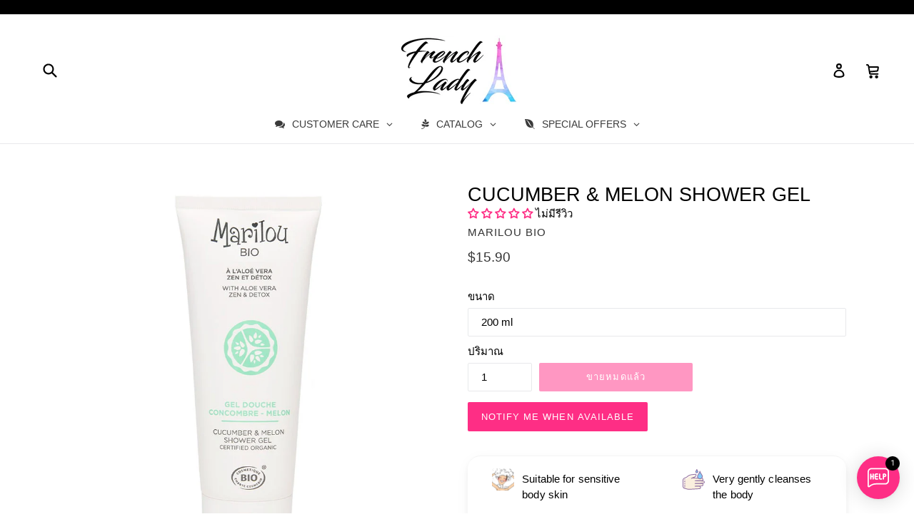

--- FILE ---
content_type: text/html; charset=utf-8
request_url: https://frenchlady.co/th/products/marilou-bio-cucumber-melon-shower-gel
body_size: 67161
content:
<!doctype html>
<!--[if IE 9]> <html class="ie9 no-js" lang="th"> <![endif]-->
<!--[if (gt IE 9)|!(IE)]><!--> <html class="no-js" lang="th"> <!--<![endif]-->
<head>



  <!-- Google Tag Manager -->
<script>(function(w,d,s,l,i){w[l]=w[l]||[];w[l].push({'gtm.start':
new Date().getTime(),event:'gtm.js'});var f=d.getElementsByTagName(s)[0],
j=d.createElement(s),dl=l!='dataLayer'?'&l='+l:'';j.async=true;j.src=
'https://www.googletagmanager.com/gtm.js?id='+i+dl;f.parentNode.insertBefore(j,f);
})(window,document,'script','dataLayer','GTM-WS4N7ZS');</script>
<!-- End Google Tag Manager -->

 <meta name="facebook-domain-verification" content="mvm41qi91kfom84jqkhkafsj4ax7fz" /> 
  <!-- Global site tag (gtag.js) - Google Analytics -->
<script async src="https://www.googletagmanager.com/gtag/js?id=UA-107003028-1"></script>
<script>
  window.dataLayer = window.dataLayer || [];
  function gtag(){dataLayer.push(arguments);}
  gtag('js', new Date());

  gtag('config', 'UA-107003028-1');
  gtag('config', 'AW-830042018');
</script>
  <script>
  gtag('event', 'page_view', {
    'send_to': 'AW-830042018',
    'value': 'replace with value',
    'items': [{
      'id': 'replace with value',
      'google_business_vertical': 'retail'
    }]
  });
</script>
  
  <meta charset="utf-8">
  <meta http-equiv="X-UA-Compatible" content="IE=edge,chrome=1">
  <meta name="viewport" content="width=device-width,initial-scale=1">
  <meta name="theme-color" content="#ff2e85">
  <link rel="canonical" href="https://frenchlady.co/th/products/marilou-bio-cucumber-melon-shower-gel">

  
    <link rel="shortcut icon" href="//frenchlady.co/cdn/shop/files/favicon_32x32.png?v=1614746506" type="image/png">
  

  
  <title translate="no">
    Marilou Bio Cucumber &amp; melon shower gel | frenchlady.co
    
    
    
      &ndash; French Lady
    
  </title>

  
    <meta name="description" content="สบู่เจลออร์แกนิกผลิตในฝรั่งเศส เหมาะสำหรับผิวกายที่บอบบาง ผลิตภัณฑ์ 2 in 1 ทำความสะอาดและให้ความชุ่มชื้นแก่ผิวในเวลาเดียวกัน ประกอบด้วยว่านหางจระเข้ออร์แกนิกเพื่อให้ความชุ่มชื้นแก่ผิว ทำความสะอาดและปกป้องผิวอย่างอ่อนโยน ปราศจากสารเคมีที่เป็นอันตราย (พาราเบน, ฟีโนซีเอธานอล, EDTA, DMDM ​​ไฮแดนโทอิน, พาราฟิน, ซิลิคอน, PEG, อลูมิเนียม) เจลได้รับการทดสอบทางผิวหนังว่ามีคุณภาพสูงสุด ไม่ได้ทดสอบกับสัตว์">
  

  <!-- /snippets/social-meta-tags.liquid -->
<meta property="og:site_name" content="French Lady">
<meta property="og:url" content="https://frenchlady.co/th/products/marilou-bio-cucumber-melon-shower-gel">
<meta property="og:title" content="CUCUMBER & MELON SHOWER GEL">
<meta property="og:type" content="product">
<meta property="og:description" content="สบู่เจลออร์แกนิกผลิตในฝรั่งเศส เหมาะสำหรับผิวกายที่บอบบาง ผลิตภัณฑ์ 2 in 1 ทำความสะอาดและให้ความชุ่มชื้นแก่ผิวในเวลาเดียวกัน ประกอบด้วยว่านหางจระเข้ออร์แกนิกเพื่อให้ความชุ่มชื้นแก่ผิว ทำความสะอาดและปกป้องผิวอย่างอ่อนโยน ปราศจากสารเคมีที่เป็นอันตราย (พาราเบน, ฟีโนซีเอธานอล, EDTA, DMDM ​​ไฮแดนโทอิน, พาราฟิน, ซิลิคอน, PEG, อลูมิเนียม) เจลได้รับการทดสอบทางผิวหนังว่ามีคุณภาพสูงสุด ไม่ได้ทดสอบกับสัตว์"><meta property="og:price:amount" content="15.90">
  <meta property="og:price:currency" content="SGD"><meta property="og:image" content="http://frenchlady.co/cdn/shop/products/cumcuber-melon-shower-gel_1024x1024.jpg?v=1628006702"><meta property="og:image" content="http://frenchlady.co/cdn/shop/products/gel-shower-comcombre-melon_1024x1024.jpg?v=1628008559">
<meta property="og:image:secure_url" content="https://frenchlady.co/cdn/shop/products/cumcuber-melon-shower-gel_1024x1024.jpg?v=1628006702"><meta property="og:image:secure_url" content="https://frenchlady.co/cdn/shop/products/gel-shower-comcombre-melon_1024x1024.jpg?v=1628008559">

<meta name="twitter:site" content="@">
<meta name="twitter:card" content="summary_large_image">
<meta name="twitter:title" content="CUCUMBER & MELON SHOWER GEL">
<meta name="twitter:description" content="สบู่เจลออร์แกนิกผลิตในฝรั่งเศส เหมาะสำหรับผิวกายที่บอบบาง ผลิตภัณฑ์ 2 in 1 ทำความสะอาดและให้ความชุ่มชื้นแก่ผิวในเวลาเดียวกัน ประกอบด้วยว่านหางจระเข้ออร์แกนิกเพื่อให้ความชุ่มชื้นแก่ผิว ทำความสะอาดและปกป้องผิวอย่างอ่อนโยน ปราศจากสารเคมีที่เป็นอันตราย (พาราเบน, ฟีโนซีเอธานอล, EDTA, DMDM ​​ไฮแดนโทอิน, พาราฟิน, ซิลิคอน, PEG, อลูมิเนียม) เจลได้รับการทดสอบทางผิวหนังว่ามีคุณภาพสูงสุด ไม่ได้ทดสอบกับสัตว์">


  <link href="//frenchlady.co/cdn/shop/t/2/assets/theme.scss.css?v=115326232880715190091767618509" rel="stylesheet" type="text/css" media="all" />
  



  <script>
    var theme = {
      strings: {
        addToCart: "Add to cart",
        soldOut: "ขายหมดแล้ว",
        unavailable: "ไม่พร้อมใช้งาน",
        showMore: "แสดงมากขึ้น",
        showLess: "แสดงน้อยลง"
      },
      moneyFormat: "\u003cspan class=\"transcy-currency\"\u003e${{amount}}\u003c\/span\u003e"
    }

    document.documentElement.className = document.documentElement.className.replace('no-js', 'js');
  </script>

  <!--[if (lte IE 9) ]><script src="//frenchlady.co/cdn/shop/t/2/assets/match-media.min.js?v=22265819453975888031580205608" type="text/javascript"></script><![endif]-->

  

  <!--[if (gt IE 9)|!(IE)]><!--><script src="//frenchlady.co/cdn/shop/t/2/assets/vendor.js?v=136118274122071307521580205610" defer="defer"></script><!--<![endif]-->
  <!--[if lte IE 9]><script src="//frenchlady.co/cdn/shop/t/2/assets/vendor.js?v=136118274122071307521580205610"></script><![endif]-->

  <!--[if (gt IE 9)|!(IE)]><!--><script src="//frenchlady.co/cdn/shop/t/2/assets/theme.js?v=180009461566501064671653407562" defer="defer"></script><!--<![endif]-->
  <!--[if lte IE 9]><script src="//frenchlady.co/cdn/shop/t/2/assets/theme.js?v=180009461566501064671653407562"></script><![endif]-->

  
  
  <script>window.performance && window.performance.mark && window.performance.mark('shopify.content_for_header.start');</script><meta name="google-site-verification" content="r5FwpvqPljmqQPdqHeMg0V8Erbue8Pq2rdMFV_uUH6U">
<meta name="facebook-domain-verification" content="h2nalbyk7ekdw1e132kk192inm6cn3">
<meta id="shopify-digital-wallet" name="shopify-digital-wallet" content="/32066502701/digital_wallets/dialog">
<meta name="shopify-checkout-api-token" content="a823516318dc8c83b885ad51102115c3">
<meta id="in-context-paypal-metadata" data-shop-id="32066502701" data-venmo-supported="false" data-environment="production" data-locale="en_US" data-paypal-v4="true" data-currency="SGD">
<link rel="alternate" hreflang="x-default" href="https://frenchlady.co/products/marilou-bio-cucumber-melon-shower-gel">
<link rel="alternate" hreflang="en" href="https://frenchlady.co/products/marilou-bio-cucumber-melon-shower-gel">
<link rel="alternate" hreflang="id" href="https://frenchlady.co/id/products/marilou-bio-cucumber-melon-shower-gel">
<link rel="alternate" hreflang="zh-Hans" href="https://frenchlady.co/zh/products/marilou-bio-cucumber-melon-shower-gel">
<link rel="alternate" hreflang="ms" href="https://frenchlady.co/ms/products/marilou-bio-cucumber-melon-shower-gel">
<link rel="alternate" hreflang="vi" href="https://frenchlady.co/vi/products/marilou-bio-cucumber-melon-shower-gel">
<link rel="alternate" hreflang="th" href="https://frenchlady.co/th/products/marilou-bio-cucumber-melon-shower-gel">
<link rel="alternate" hreflang="zh-Hans-HK" href="https://frenchlady.co/zh/products/marilou-bio-cucumber-melon-shower-gel">
<link rel="alternate" hreflang="zh-Hans-ID" href="https://frenchlady.co/zh/products/marilou-bio-cucumber-melon-shower-gel">
<link rel="alternate" hreflang="zh-Hans-MY" href="https://frenchlady.co/zh/products/marilou-bio-cucumber-melon-shower-gel">
<link rel="alternate" hreflang="zh-Hans-PH" href="https://frenchlady.co/zh/products/marilou-bio-cucumber-melon-shower-gel">
<link rel="alternate" hreflang="zh-Hans-SG" href="https://frenchlady.co/zh/products/marilou-bio-cucumber-melon-shower-gel">
<link rel="alternate" hreflang="zh-Hans-TH" href="https://frenchlady.co/zh/products/marilou-bio-cucumber-melon-shower-gel">
<link rel="alternate" hreflang="zh-Hans-VN" href="https://frenchlady.co/zh/products/marilou-bio-cucumber-melon-shower-gel">
<link rel="alternate" type="application/json+oembed" href="https://frenchlady.co/th/products/marilou-bio-cucumber-melon-shower-gel.oembed">
<script async="async" src="/checkouts/internal/preloads.js?locale=th-SG"></script>
<script id="apple-pay-shop-capabilities" type="application/json">{"shopId":32066502701,"countryCode":"FR","currencyCode":"SGD","merchantCapabilities":["supports3DS"],"merchantId":"gid:\/\/shopify\/Shop\/32066502701","merchantName":"French Lady","requiredBillingContactFields":["postalAddress","email","phone"],"requiredShippingContactFields":["postalAddress","email","phone"],"shippingType":"shipping","supportedNetworks":["visa","masterCard","amex","maestro"],"total":{"type":"pending","label":"French Lady","amount":"1.00"},"shopifyPaymentsEnabled":true,"supportsSubscriptions":true}</script>
<script id="shopify-features" type="application/json">{"accessToken":"a823516318dc8c83b885ad51102115c3","betas":["rich-media-storefront-analytics"],"domain":"frenchlady.co","predictiveSearch":true,"shopId":32066502701,"locale":"th"}</script>
<script>var Shopify = Shopify || {};
Shopify.shop = "frenchwoman.myshopify.com";
Shopify.locale = "th";
Shopify.currency = {"active":"SGD","rate":"1.0"};
Shopify.country = "SG";
Shopify.theme = {"name":"Theme Debut tc","id":86725525549,"schema_name":"Debut","schema_version":"1.2.0","theme_store_id":null,"role":"main"};
Shopify.theme.handle = "null";
Shopify.theme.style = {"id":null,"handle":null};
Shopify.cdnHost = "frenchlady.co/cdn";
Shopify.routes = Shopify.routes || {};
Shopify.routes.root = "/th/";</script>
<script type="module">!function(o){(o.Shopify=o.Shopify||{}).modules=!0}(window);</script>
<script>!function(o){function n(){var o=[];function n(){o.push(Array.prototype.slice.apply(arguments))}return n.q=o,n}var t=o.Shopify=o.Shopify||{};t.loadFeatures=n(),t.autoloadFeatures=n()}(window);</script>
<script id="shop-js-analytics" type="application/json">{"pageType":"product"}</script>
<script defer="defer" async type="module" src="//frenchlady.co/cdn/shopifycloud/shop-js/modules/v2/client.init-shop-cart-sync_RySxVoHt.th.esm.js"></script>
<script defer="defer" async type="module" src="//frenchlady.co/cdn/shopifycloud/shop-js/modules/v2/chunk.common_yoUcQoYj.esm.js"></script>
<script type="module">
  await import("//frenchlady.co/cdn/shopifycloud/shop-js/modules/v2/client.init-shop-cart-sync_RySxVoHt.th.esm.js");
await import("//frenchlady.co/cdn/shopifycloud/shop-js/modules/v2/chunk.common_yoUcQoYj.esm.js");

  window.Shopify.SignInWithShop?.initShopCartSync?.({"fedCMEnabled":true,"windoidEnabled":true});

</script>
<script>(function() {
  var isLoaded = false;
  function asyncLoad() {
    if (isLoaded) return;
    isLoaded = true;
    var urls = ["https:\/\/productdescriptions.fun\/scripts\/basiccbpd.js?shop=frenchwoman.myshopify.com","https:\/\/app.logoshowcase.co\/extension\/app.js?ls_version=1.0.5\u0026shop=frenchwoman.myshopify.com","https:\/\/cdn.jsdelivr.net\/gh\/yunmuqing\/eHiCrt3bAmCw3EHk@latest\/EPJd3ycY8eGrakkL.js?shop=frenchwoman.myshopify.com","https:\/\/cdn2.hextom.com\/js\/smartpushmarketing.js?shop=frenchwoman.myshopify.com"];
    for (var i = 0; i < urls.length; i++) {
      var s = document.createElement('script');
      s.type = 'text/javascript';
      s.async = true;
      s.src = urls[i];
      var x = document.getElementsByTagName('script')[0];
      x.parentNode.insertBefore(s, x);
    }
  };
  if(window.attachEvent) {
    window.attachEvent('onload', asyncLoad);
  } else {
    window.addEventListener('load', asyncLoad, false);
  }
})();</script>
<script id="__st">var __st={"a":32066502701,"offset":28800,"reqid":"3446d0d7-411b-4805-87a6-046c7b0acece-1768719624","pageurl":"frenchlady.co\/th\/products\/marilou-bio-cucumber-melon-shower-gel","u":"faff962b7795","p":"product","rtyp":"product","rid":6777015632058};</script>
<script>window.ShopifyPaypalV4VisibilityTracking = true;</script>
<script id="captcha-bootstrap">!function(){'use strict';const t='contact',e='account',n='new_comment',o=[[t,t],['blogs',n],['comments',n],[t,'customer']],c=[[e,'customer_login'],[e,'guest_login'],[e,'recover_customer_password'],[e,'create_customer']],r=t=>t.map((([t,e])=>`form[action*='/${t}']:not([data-nocaptcha='true']) input[name='form_type'][value='${e}']`)).join(','),a=t=>()=>t?[...document.querySelectorAll(t)].map((t=>t.form)):[];function s(){const t=[...o],e=r(t);return a(e)}const i='password',u='form_key',d=['recaptcha-v3-token','g-recaptcha-response','h-captcha-response',i],f=()=>{try{return window.sessionStorage}catch{return}},m='__shopify_v',_=t=>t.elements[u];function p(t,e,n=!1){try{const o=window.sessionStorage,c=JSON.parse(o.getItem(e)),{data:r}=function(t){const{data:e,action:n}=t;return t[m]||n?{data:e,action:n}:{data:t,action:n}}(c);for(const[e,n]of Object.entries(r))t.elements[e]&&(t.elements[e].value=n);n&&o.removeItem(e)}catch(o){console.error('form repopulation failed',{error:o})}}const l='form_type',E='cptcha';function T(t){t.dataset[E]=!0}const w=window,h=w.document,L='Shopify',v='ce_forms',y='captcha';let A=!1;((t,e)=>{const n=(g='f06e6c50-85a8-45c8-87d0-21a2b65856fe',I='https://cdn.shopify.com/shopifycloud/storefront-forms-hcaptcha/ce_storefront_forms_captcha_hcaptcha.v1.5.2.iife.js',D={infoText:'ป้องกันโดย hCaptcha',privacyText:'ความเป็นส่วนตัว',termsText:'ข้อกำหนด'},(t,e,n)=>{const o=w[L][v],c=o.bindForm;if(c)return c(t,g,e,D).then(n);var r;o.q.push([[t,g,e,D],n]),r=I,A||(h.body.append(Object.assign(h.createElement('script'),{id:'captcha-provider',async:!0,src:r})),A=!0)});var g,I,D;w[L]=w[L]||{},w[L][v]=w[L][v]||{},w[L][v].q=[],w[L][y]=w[L][y]||{},w[L][y].protect=function(t,e){n(t,void 0,e),T(t)},Object.freeze(w[L][y]),function(t,e,n,w,h,L){const[v,y,A,g]=function(t,e,n){const i=e?o:[],u=t?c:[],d=[...i,...u],f=r(d),m=r(i),_=r(d.filter((([t,e])=>n.includes(e))));return[a(f),a(m),a(_),s()]}(w,h,L),I=t=>{const e=t.target;return e instanceof HTMLFormElement?e:e&&e.form},D=t=>v().includes(t);t.addEventListener('submit',(t=>{const e=I(t);if(!e)return;const n=D(e)&&!e.dataset.hcaptchaBound&&!e.dataset.recaptchaBound,o=_(e),c=g().includes(e)&&(!o||!o.value);(n||c)&&t.preventDefault(),c&&!n&&(function(t){try{if(!f())return;!function(t){const e=f();if(!e)return;const n=_(t);if(!n)return;const o=n.value;o&&e.removeItem(o)}(t);const e=Array.from(Array(32),(()=>Math.random().toString(36)[2])).join('');!function(t,e){_(t)||t.append(Object.assign(document.createElement('input'),{type:'hidden',name:u})),t.elements[u].value=e}(t,e),function(t,e){const n=f();if(!n)return;const o=[...t.querySelectorAll(`input[type='${i}']`)].map((({name:t})=>t)),c=[...d,...o],r={};for(const[a,s]of new FormData(t).entries())c.includes(a)||(r[a]=s);n.setItem(e,JSON.stringify({[m]:1,action:t.action,data:r}))}(t,e)}catch(e){console.error('failed to persist form',e)}}(e),e.submit())}));const S=(t,e)=>{t&&!t.dataset[E]&&(n(t,e.some((e=>e===t))),T(t))};for(const o of['focusin','change'])t.addEventListener(o,(t=>{const e=I(t);D(e)&&S(e,y())}));const B=e.get('form_key'),M=e.get(l),P=B&&M;t.addEventListener('DOMContentLoaded',(()=>{const t=y();if(P)for(const e of t)e.elements[l].value===M&&p(e,B);[...new Set([...A(),...v().filter((t=>'true'===t.dataset.shopifyCaptcha))])].forEach((e=>S(e,t)))}))}(h,new URLSearchParams(w.location.search),n,t,e,['guest_login'])})(!0,!0)}();</script>
<script integrity="sha256-4kQ18oKyAcykRKYeNunJcIwy7WH5gtpwJnB7kiuLZ1E=" data-source-attribution="shopify.loadfeatures" defer="defer" src="//frenchlady.co/cdn/shopifycloud/storefront/assets/storefront/load_feature-a0a9edcb.js" crossorigin="anonymous"></script>
<script data-source-attribution="shopify.dynamic_checkout.dynamic.init">var Shopify=Shopify||{};Shopify.PaymentButton=Shopify.PaymentButton||{isStorefrontPortableWallets:!0,init:function(){window.Shopify.PaymentButton.init=function(){};var t=document.createElement("script");t.src="https://frenchlady.co/cdn/shopifycloud/portable-wallets/latest/portable-wallets.th.js",t.type="module",document.head.appendChild(t)}};
</script>
<script data-source-attribution="shopify.dynamic_checkout.buyer_consent">
  function portableWalletsHideBuyerConsent(e){var t=document.getElementById("shopify-buyer-consent"),n=document.getElementById("shopify-subscription-policy-button");t&&n&&(t.classList.add("hidden"),t.setAttribute("aria-hidden","true"),n.removeEventListener("click",e))}function portableWalletsShowBuyerConsent(e){var t=document.getElementById("shopify-buyer-consent"),n=document.getElementById("shopify-subscription-policy-button");t&&n&&(t.classList.remove("hidden"),t.removeAttribute("aria-hidden"),n.addEventListener("click",e))}window.Shopify?.PaymentButton&&(window.Shopify.PaymentButton.hideBuyerConsent=portableWalletsHideBuyerConsent,window.Shopify.PaymentButton.showBuyerConsent=portableWalletsShowBuyerConsent);
</script>
<script data-source-attribution="shopify.dynamic_checkout.cart.bootstrap">document.addEventListener("DOMContentLoaded",(function(){function t(){return document.querySelector("shopify-accelerated-checkout-cart, shopify-accelerated-checkout")}if(t())Shopify.PaymentButton.init();else{new MutationObserver((function(e,n){t()&&(Shopify.PaymentButton.init(),n.disconnect())})).observe(document.body,{childList:!0,subtree:!0})}}));
</script>
<link id="shopify-accelerated-checkout-styles" rel="stylesheet" media="screen" href="https://frenchlady.co/cdn/shopifycloud/portable-wallets/latest/accelerated-checkout-backwards-compat.css" crossorigin="anonymous">
<style id="shopify-accelerated-checkout-cart">
        #shopify-buyer-consent {
  margin-top: 1em;
  display: inline-block;
  width: 100%;
}

#shopify-buyer-consent.hidden {
  display: none;
}

#shopify-subscription-policy-button {
  background: none;
  border: none;
  padding: 0;
  text-decoration: underline;
  font-size: inherit;
  cursor: pointer;
}

#shopify-subscription-policy-button::before {
  box-shadow: none;
}

      </style>

<script>window.performance && window.performance.mark && window.performance.mark('shopify.content_for_header.end');</script>
  
<!-- BeginWishyAddon --><script>  Shopify.wishy_btn_settings = {"button_setting":"","btn_append":"before","btn_display":"block","btn_width":"auto","btn_margin_top":5,"btn_margin_left":5,"btn_margin_right":5,"btn_margin_bottom":5,"btn_margin_unit":"px","btn_placer_element":null,"btn_background_color":"#ffffff","btn_border_color":"#b9b9b9","btn_border_width":1,"btn_text":"♡ Add to wishlist","btn_color":"#1b1b1b","remove_btn_background_color":"#5c6ac4","remove_btn_border_color":"#3f4eae","remove_btn_border_width":1,"remove_btn_color":"#ffffff","new_theme_published_at":null,"installed":true,"heart_icon_margin_right":15,"heart_icon_margin_bottom":15,"heart_icon_location":"bottom-right","heart_icon_margin_top":15,"heart_icon_margin_left":15,"setting_force_login":false,"heart_icon_url_match":"","heart_icon_enabled":true,"status":null,"spf_record":null,"floating_favorites_enabled":false,"floating_favorites_location":"right","floating_favorites_margin_top":50,"floating_favorites_url_match":"","floating_favorites_background_color":"#ffffff","floating_favorites_border_color":"#b9b9b9","floating_favorites_border_width":1,"floating_favorites_text":"♥ Favorites","floating_favorites_color":"#1b1b1b","heart_icon_type":"default","heart_icon_typedefault_background_color":"#ff8989","heart_icon_typedefault_border_color":"#ff9c9c","heart_icon_typedefault_border_width":2,"heart_icon_typedefault_icon_color":"#ffffff","heart_icon_show_count":true,"heart_icon_typecustom_image_url":"https://cc-swim.herokuapp.com/wishlist.png","btn_text_size":"16.0","locale":null,"shop_star_rating":null,"shop_star_feedback":null};  Shopify.wishy_button_css_json = "";    Shopify.wishy_customer_email = "" ;  </script><!-- EndWishyAddon -->


  
<!-- Start of Judge.me Core -->
<link rel="dns-prefetch" href="https://cdn.judge.me/">
<script data-cfasync='false' class='jdgm-settings-script'>window.jdgmSettings={"pagination":5,"disable_web_reviews":false,"badge_no_review_text":"ไม่มีรีวิว","badge_n_reviews_text":"{{ n }} รีวิว","badge_star_color":"#fe2e85","hide_badge_preview_if_no_reviews":false,"badge_hide_text":false,"enforce_center_preview_badge":false,"widget_title":"รีวิวจากลูกค้า","widget_open_form_text":"เขียนรีวิว","widget_close_form_text":"ยกเลิกรีวิว","widget_refresh_page_text":"รีเฟรชหน้า","widget_summary_text":"จาก {{ number_of_reviews }} รีวิว","widget_no_review_text":"เป็นคนแรกที่เขียนรีวิว","widget_name_field_text":"ชื่อที่แสดง","widget_verified_name_field_text":"ชื่อที่ยืนยันแล้ว (สาธารณะ)","widget_name_placeholder_text":"ชื่อที่แสดง","widget_required_field_error_text":"จำเป็นต้องกรอกช่องนี้","widget_email_field_text":"ที่อยู่อีเมล","widget_verified_email_field_text":"อีเมลที่ยืนยันแล้ว (ส่วนตัว ไม่สามารถแก้ไขได้)","widget_email_placeholder_text":"ที่อยู่อีเมลของคุณ","widget_email_field_error_text":"กรุณาป้อนที่อยู่อีเมลที่ถูกต้อง","widget_rating_field_text":"คะแนน","widget_review_title_field_text":"หัวข้อรีวิว","widget_review_title_placeholder_text":"ตั้งชื่อให้กับรีวิวของคุณ","widget_review_body_field_text":"เนื้อหารีวิว","widget_review_body_placeholder_text":"เริ่มเขียนที่นี่...","widget_pictures_field_text":"รูปภาพ/วิดีโอ (ไม่บังคับ)","widget_submit_review_text":"ส่งรีวิว","widget_submit_verified_review_text":"ส่งรีวิวที่ยืนยันแล้ว","widget_submit_success_msg_with_auto_publish":"ขอบคุณ! โปรดรีเฟรชหน้าในอีกสักครู่เพื่อดูรีวิวของคุณ คุณสามารถ ลบหรือแก้ไขรีวิวของคุณได้โดยเข้าสู่ระบบที่ \u003ca href='https://judge.me/login' target='_blank' rel='nofollow noopener'\u003eJudge.me\u003c/a\u003e","widget_submit_success_msg_no_auto_publish":"ขอบคุณ! รีวิวของคุณจะถูกเผยแพร่ทันทีที่ได้รับการอนุมัติจากผู้ดูแลร้านค้า คุณสามารถ ลบหรือแก้ไขรีวิวของคุณได้โดยเข้าสู่ระบบที่ \u003ca href='https://judge.me/login' target='_blank' rel='nofollow noopener'\u003eJudge.me\u003c/a\u003e","widget_show_default_reviews_out_of_total_text":"แสดง {{ n_reviews_shown }} จาก {{ n_reviews }} รีวิว","widget_show_all_link_text":"แสดงทั้งหมด","widget_show_less_link_text":"แสดงน้อยลง","widget_author_said_text":"{{ reviewer_name }} กล่าวว่า:","widget_days_text":"{{ n }} วันที่แล้ว","widget_weeks_text":"{{ n }} สัปดาห์ที่แล้ว","widget_months_text":"{{ n }} เดือนที่แล้ว","widget_years_text":"{{ n }} ปีที่แล้ว","widget_yesterday_text":"เมื่อวาน","widget_today_text":"วันนี้","widget_replied_text":"\u003e\u003e {{ shop_name }} ตอบกลับ:","widget_read_more_text":"อ่านเพิ่มเติม","widget_reviewer_name_as_initial":"","widget_rating_filter_color":"","widget_rating_filter_see_all_text":"ดูรีวิวทั้งหมด","widget_sorting_most_recent_text":"ล่าสุด","widget_sorting_highest_rating_text":"คะแนนสูงสุด","widget_sorting_lowest_rating_text":"คะแนนต่ำสุด","widget_sorting_with_pictures_text":"เฉพาะรูปภาพ","widget_sorting_most_helpful_text":"มีประโยชน์มากที่สุด","widget_open_question_form_text":"ถามคำถาม","widget_reviews_subtab_text":"รีวิว","widget_questions_subtab_text":"คำถาม","widget_question_label_text":"คำถาม","widget_answer_label_text":"คำตอบ","widget_question_placeholder_text":"เขียนคำถามของคุณที่นี่","widget_submit_question_text":"ส่งคำถาม","widget_question_submit_success_text":"ขอบคุณสำหรับคำถามของคุณ! เราจะแจ้งให้คุณทราบเมื่อได้รับคำตอบ","widget_star_color":"#fe2e85","verified_badge_text":"ยืนยันแล้ว","verified_badge_bg_color":"","verified_badge_text_color":"","verified_badge_placement":"left-of-reviewer-name","widget_review_max_height":"","widget_hide_border":false,"widget_social_share":false,"widget_thumb":false,"widget_review_location_show":false,"widget_location_format":"","all_reviews_include_out_of_store_products":true,"all_reviews_out_of_store_text":"(นอกร้านค้า)","all_reviews_pagination":100,"all_reviews_product_name_prefix_text":"เกี่ยวกับ","enable_review_pictures":false,"enable_question_anwser":false,"widget_theme":"","review_date_format":"dd/mm/yy","default_sort_method":"most-recent","widget_product_reviews_subtab_text":"รีวิวสินค้า","widget_shop_reviews_subtab_text":"รีวิวร้านค้า","widget_other_products_reviews_text":"รีวิวสำหรับสินค้าอื่นๆ","widget_store_reviews_subtab_text":"รีวิวร้านค้า","widget_no_store_reviews_text":"ร้านค้านี้ยังไม่มีรีวิว","widget_web_restriction_product_reviews_text":"สินค้านี้ยังไม่มีรีวิว","widget_no_items_text":"ไม่พบรายการ","widget_show_more_text":"แสดงเพิ่มเติม","widget_write_a_store_review_text":"เขียนรีวิวร้านค้า","widget_other_languages_heading":"รีวิวในภาษาอื่นๆ","widget_translate_review_text":"แปลรีวิวเป็น {{ language }}","widget_translating_review_text":"กำลังแปล...","widget_show_original_translation_text":"แสดงต้นฉบับ ({{ language }})","widget_translate_review_failed_text":"ไม่สามารถแปลรีวิวได้","widget_translate_review_retry_text":"ลองอีกครั้ง","widget_translate_review_try_again_later_text":"ลองอีกครั้งในภายหลัง","show_product_url_for_grouped_product":false,"widget_sorting_pictures_first_text":"รูปภาพก่อน","show_pictures_on_all_rev_page_mobile":false,"show_pictures_on_all_rev_page_desktop":false,"floating_tab_hide_mobile_install_preference":false,"floating_tab_button_name":"★ รีวิว","floating_tab_title":"ให้ลูกค้าพูดแทนเรา","floating_tab_button_color":"","floating_tab_button_background_color":"","floating_tab_url":"","floating_tab_url_enabled":false,"floating_tab_tab_style":"text","all_reviews_text_badge_text":"ลูกค้าให้คะแนนเรา {{ shop.metafields.judgeme.all_reviews_rating | round: 1 }}/5 จาก {{ shop.metafields.judgeme.all_reviews_count }} รีวิว","all_reviews_text_badge_text_branded_style":"{{ shop.metafields.judgeme.all_reviews_rating | round: 1 }} จาก 5 ดาว จาก {{ shop.metafields.judgeme.all_reviews_count }} รีวิว","is_all_reviews_text_badge_a_link":false,"show_stars_for_all_reviews_text_badge":false,"all_reviews_text_badge_url":"","all_reviews_text_style":"text","all_reviews_text_color_style":"judgeme_brand_color","all_reviews_text_color":"#108474","all_reviews_text_show_jm_brand":true,"featured_carousel_show_header":true,"featured_carousel_title":"ให้ลูกค้าพูดแทนเรา","testimonials_carousel_title":"ลูกค้าพูดถึงเรา","videos_carousel_title":"ประสบการณ์จริงของลูกค้า","cards_carousel_title":"ลูกค้าพูดถึงเรา","featured_carousel_count_text":"จาก {{ n }} รีวิว","featured_carousel_add_link_to_all_reviews_page":false,"featured_carousel_url":"","featured_carousel_show_images":true,"featured_carousel_autoslide_interval":5,"featured_carousel_arrows_on_the_sides":true,"featured_carousel_height":250,"featured_carousel_width":80,"featured_carousel_image_size":0,"featured_carousel_image_height":250,"featured_carousel_arrow_color":"#eeeeee","verified_count_badge_style":"vintage","verified_count_badge_orientation":"horizontal","verified_count_badge_color_style":"judgeme_brand_color","verified_count_badge_color":"#108474","is_verified_count_badge_a_link":false,"verified_count_badge_url":"","verified_count_badge_show_jm_brand":true,"widget_rating_preset_default":5,"widget_first_sub_tab":"product-reviews","widget_show_histogram":true,"widget_histogram_use_custom_color":false,"widget_pagination_use_custom_color":false,"widget_star_use_custom_color":false,"widget_verified_badge_use_custom_color":false,"widget_write_review_use_custom_color":false,"picture_reminder_submit_button":"อัปโหลดรูปภาพ","enable_review_videos":false,"mute_video_by_default":false,"widget_sorting_videos_first_text":"วิดีโอก่อน","widget_review_pending_text":"รอการอนุมัติ","featured_carousel_items_for_large_screen":3,"social_share_options_order":"Facebook,Twitter","remove_microdata_snippet":false,"disable_json_ld":false,"enable_json_ld_products":false,"preview_badge_show_question_text":false,"preview_badge_no_question_text":"ไม่มีคำถาม","preview_badge_n_question_text":"{{ number_of_questions }} คำถาม","qa_badge_show_icon":false,"qa_badge_position":"same-row","remove_judgeme_branding":false,"widget_add_search_bar":false,"widget_search_bar_placeholder":"ค้นหา","widget_sorting_verified_only_text":"ยืนยันแล้วเท่านั้น","featured_carousel_theme":"card","featured_carousel_show_rating":true,"featured_carousel_show_title":true,"featured_carousel_show_body":true,"featured_carousel_show_date":false,"featured_carousel_show_reviewer":true,"featured_carousel_show_product":true,"featured_carousel_header_background_color":"#108474","featured_carousel_header_text_color":"#ffffff","featured_carousel_name_product_separator":"reviewed","featured_carousel_full_star_background":"#FE2E85","featured_carousel_empty_star_background":"#dadada","featured_carousel_vertical_theme_background":"#f9fafb","featured_carousel_verified_badge_enable":true,"featured_carousel_verified_badge_color":"#108474","featured_carousel_border_style":"round","featured_carousel_review_line_length_limit":3,"featured_carousel_more_reviews_button_text":"อ่านรีวิวเพิ่มเติม","featured_carousel_view_product_button_text":"ดูสินค้า","all_reviews_page_load_reviews_on":"scroll","all_reviews_page_load_more_text":"โหลดรีวิวเพิ่มเติม","disable_fb_tab_reviews":false,"enable_ajax_cdn_cache":false,"widget_public_name_text":"แสดงต่อสาธารณะเช่น","default_reviewer_name":"John Smith","default_reviewer_name_has_non_latin":true,"widget_reviewer_anonymous":"ไม่ระบุชื่อ","medals_widget_title":"เหรียญรีวิว Judge.me","medals_widget_background_color":"#f9fafb","medals_widget_position":"footer_all_pages","medals_widget_border_color":"#f9fafb","medals_widget_verified_text_position":"left","medals_widget_use_monochromatic_version":false,"medals_widget_elements_color":"#108474","show_reviewer_avatar":true,"widget_invalid_yt_video_url_error_text":"ไม่ใช่ URL วิดีโอ YouTube","widget_max_length_field_error_text":"กรุณาป้อนไม่เกิน {0} ตัวอักษร","widget_show_country_flag":false,"widget_show_collected_via_shop_app":true,"widget_verified_by_shop_badge_style":"light","widget_verified_by_shop_text":"ยืนยันโดยร้านค้า","widget_show_photo_gallery":false,"widget_load_with_code_splitting":true,"widget_ugc_install_preference":false,"widget_ugc_title":"สร้างโดยเรา แชร์โดยคุณ","widget_ugc_subtitle":"แท็กเราเพื่อให้รูปภาพของคุณถูกนำเสนอในหน้าของเรา","widget_ugc_arrows_color":"#ffffff","widget_ugc_primary_button_text":"ซื้อเลย","widget_ugc_primary_button_background_color":"#108474","widget_ugc_primary_button_text_color":"#ffffff","widget_ugc_primary_button_border_width":"0","widget_ugc_primary_button_border_style":"none","widget_ugc_primary_button_border_color":"#108474","widget_ugc_primary_button_border_radius":"25","widget_ugc_secondary_button_text":"โหลดเพิ่มเติม","widget_ugc_secondary_button_background_color":"#ffffff","widget_ugc_secondary_button_text_color":"#108474","widget_ugc_secondary_button_border_width":"2","widget_ugc_secondary_button_border_style":"solid","widget_ugc_secondary_button_border_color":"#108474","widget_ugc_secondary_button_border_radius":"25","widget_ugc_reviews_button_text":"ดูรีวิว","widget_ugc_reviews_button_background_color":"#ffffff","widget_ugc_reviews_button_text_color":"#108474","widget_ugc_reviews_button_border_width":"2","widget_ugc_reviews_button_border_style":"solid","widget_ugc_reviews_button_border_color":"#108474","widget_ugc_reviews_button_border_radius":"25","widget_ugc_reviews_button_link_to":"judgeme-reviews-page","widget_ugc_show_post_date":true,"widget_ugc_max_width":"800","widget_rating_metafield_value_type":true,"widget_primary_color":"#333333","widget_enable_secondary_color":false,"widget_secondary_color":"#edf5f5","widget_summary_average_rating_text":"{{ average_rating }} จาก 5","widget_media_grid_title":"รูปภาพและวิดีโอจากลูกค้า","widget_media_grid_see_more_text":"ดูเพิ่มเติม","widget_round_style":false,"widget_show_product_medals":false,"widget_verified_by_judgeme_text":"ยืนยันโดย Judge.me","widget_show_store_medals":true,"widget_verified_by_judgeme_text_in_store_medals":"ยืนยันโดย Judge.me","widget_media_field_exceed_quantity_message":"ขออภัย เราสามารถรับได้เพียง {{ max_media }} สำหรับหนึ่งรีวิว","widget_media_field_exceed_limit_message":"{{ file_name }} มีขนาดใหญ่เกินไป โปรดเลือก {{ media_type }} ที่มีขนาดน้อยกว่า {{ size_limit }}MB","widget_review_submitted_text":"ส่งรีวิวแล้ว!","widget_question_submitted_text":"ส่งคำถามแล้ว!","widget_close_form_text_question":"ยกเลิก","widget_write_your_answer_here_text":"เขียนคำตอบของคุณที่นี่","widget_enabled_branded_link":true,"widget_show_collected_by_judgeme":false,"widget_reviewer_name_color":"","widget_write_review_text_color":"","widget_write_review_bg_color":"","widget_collected_by_judgeme_text":"รวบรวมโดย Judge.me","widget_pagination_type":"standard","widget_load_more_text":"โหลดเพิ่มเติม","widget_load_more_color":"#108474","widget_full_review_text":"รีวิวเต็ม","widget_read_more_reviews_text":"อ่านรีวิวเพิ่มเติม","widget_read_questions_text":"อ่านคำถาม","widget_questions_and_answers_text":"คำถามและคำตอบ","widget_verified_by_text":"ยืนยันโดย","widget_verified_text":"ยืนยันแล้ว","widget_number_of_reviews_text":"{{ number_of_reviews }} รีวิว","widget_back_button_text":"กลับ","widget_next_button_text":"ถัดไป","widget_custom_forms_filter_button":"ตัวกรอง","custom_forms_style":"horizontal","widget_show_review_information":false,"how_reviews_are_collected":"รีวิวถูกรวบรวมอย่างไร?","widget_show_review_keywords":false,"widget_gdpr_statement":"วิธีที่เราใช้ข้อมูลของคุณ: เราจะติดต่อคุณเกี่ยวกับรีวิวที่คุณทิ้งไว้เท่านั้น และเฉพาะเมื่อจำเป็น โดยการส่งรีวิวของคุณ คุณยอมรับ \u003ca href='https://judge.me/terms' target='_blank' rel='nofollow noopener'\u003eข้อกำหนด\u003c/a\u003e, \u003ca href='https://judge.me/privacy' target='_blank' rel='nofollow noopener'\u003eความเป็นส่วนตัว\u003c/a\u003e และ \u003ca href='https://judge.me/content-policy' target='_blank' rel='nofollow noopener'\u003eนโยบายเนื้อหา\u003c/a\u003e ของ Judge.me","widget_multilingual_sorting_enabled":false,"widget_translate_review_content_enabled":false,"widget_translate_review_content_method":"manual","popup_widget_review_selection":"automatically_with_pictures","popup_widget_round_border_style":true,"popup_widget_show_title":true,"popup_widget_show_body":true,"popup_widget_show_reviewer":false,"popup_widget_show_product":true,"popup_widget_show_pictures":true,"popup_widget_use_review_picture":true,"popup_widget_show_on_home_page":true,"popup_widget_show_on_product_page":true,"popup_widget_show_on_collection_page":true,"popup_widget_show_on_cart_page":true,"popup_widget_position":"bottom_left","popup_widget_first_review_delay":5,"popup_widget_duration":5,"popup_widget_interval":5,"popup_widget_review_count":5,"popup_widget_hide_on_mobile":true,"review_snippet_widget_round_border_style":true,"review_snippet_widget_card_color":"#FFFFFF","review_snippet_widget_slider_arrows_background_color":"#FFFFFF","review_snippet_widget_slider_arrows_color":"#000000","review_snippet_widget_star_color":"#108474","show_product_variant":false,"all_reviews_product_variant_label_text":"ตัวเลือก: ","widget_show_verified_branding":false,"widget_ai_summary_title":"ลูกค้ากล่าวว่า","widget_ai_summary_disclaimer":"สรุปรีวิวที่ขับเคลื่อนด้วย AI จากรีวิวลูกค้าล่าสุด","widget_show_ai_summary":false,"widget_show_ai_summary_bg":false,"widget_show_review_title_input":true,"redirect_reviewers_invited_via_email":"review_widget","request_store_review_after_product_review":false,"request_review_other_products_in_order":false,"review_form_color_scheme":"default","review_form_corner_style":"square","review_form_star_color":{},"review_form_text_color":"#333333","review_form_background_color":"#ffffff","review_form_field_background_color":"#fafafa","review_form_button_color":{},"review_form_button_text_color":"#ffffff","review_form_modal_overlay_color":"#000000","review_content_screen_title_text":"คุณคิดอย่างไรเกี่ยวกับ {{ product_title }}?","review_content_introduction_text":"เราจะยินดีมากหากคุณสามารถแบ่งปันประสบการณ์ของคุณได้","store_review_form_title_text":"คุณคิดอย่างไรเกี่ยวกับร้านค้านี้?","store_review_form_introduction_text":"เราจะยินดีมากหากคุณสามารถแบ่งปันประสบการณ์ของคุณได้","show_review_guidance_text":true,"one_star_review_guidance_text":"แย่","five_star_review_guidance_text":"ดีเยี่ยม","customer_information_screen_title_text":"เกี่ยวกับคุณ","customer_information_introduction_text":"กรุณาบอกเราเพิ่มเติมเกี่ยวกับตัวคุณ","custom_questions_screen_title_text":"ประสบการณ์ของคุณในรายละเอียดเพิ่มเติม","custom_questions_introduction_text":"นี่คือคำถามบางข้อที่จะช่วยให้เราเข้าใจประสบการณ์ของคุณมากขึ้น","review_submitted_screen_title_text":"ขอบคุณสำหรับรีวิวของคุณ!","review_submitted_screen_thank_you_text":"เรากำลังประมวลผลและจะแสดงในร้านค้าเร็วๆ นี้","review_submitted_screen_email_verification_text":"กรุณายืนยันอีเมลของคุณโดยคลิกที่ลิงก์ที่เราเพิ่งส่งให้คุณ ซึ่งจะช่วยให้เรารักษาความถูกต้องของรีวิว","review_submitted_request_store_review_text":"คุณต้องการแบ่งปันประสบการณ์การช้อปปิ้งกับเราหรือไม่?","review_submitted_review_other_products_text":"คุณต้องการรีวิวสินค้าเหล่านี้หรือไม่?","store_review_screen_title_text":"คุณต้องการแบ่งปันประสบการณ์การช้อปปิ้งกับเราหรือไม่?","store_review_introduction_text":"เรารักษาความเป็นส่วนตัวของคุณ","reviewer_media_screen_title_picture_text":"แชร์รูปภาพ","reviewer_media_introduction_picture_text":"อัปโหลดรูปภาพเพื่อสนับสนุนรีวิวของคุณ","reviewer_media_screen_title_video_text":"แชร์วิดีโอ","reviewer_media_introduction_video_text":"อัปโหลดวิดีโอเพื่อสนับสนุนรีวิวของคุณ","reviewer_media_screen_title_picture_or_video_text":"แชร์รูปภาพหรือวิดีโอ","reviewer_media_introduction_picture_or_video_text":"อัปโหลดรูปภาพหรือวิดีโอเพื่อสนับสนุนรีวิวของคุณ","reviewer_media_youtube_url_text":"วาง URL Youtube ของคุณที่นี่","advanced_settings_next_step_button_text":"ถัดไป","advanced_settings_close_review_button_text":"ปิด","modal_write_review_flow":false,"write_review_flow_required_text":"จำเป็น","write_review_flow_privacy_message_text":"เรารักษาความเป็นส่วนตัวของคุณ","write_review_flow_anonymous_text":"รีวิวอนุญาตให้เป็นอนุญาต","write_review_flow_visibility_text":"สิ่งนี้จะไม่แสดงให้ลูกค้ารายอื่นเห็น","write_review_flow_multiple_selection_help_text":"เลือกได้มากเท่าที่ต้องการ","write_review_flow_single_selection_help_text":"เลือกตัวเลือกเดียว","write_review_flow_required_field_error_text":"ช่องนี้จำเป็นต้องกรอก","write_review_flow_invalid_email_error_text":"กรุณากรอกอีเมลที่ถูกต้อง","write_review_flow_max_length_error_text":"สูงสุด {{ max_length }} ตัวอักษร","write_review_flow_media_upload_text":"\u003cb\u003eคลิกเพื่ออัปโหลด\u003c/b\u003e หรือลากแล้วปล่อย","write_review_flow_gdpr_statement":"เราจะติดต่อคุณเกี่ยวกับรีวิวของคุณเฉพาะกรณีจำเป็นเท่านั้น การส่งรีวิวของคุณเท่ากับการยอมรับ \u003ca href='https://judge.me/terms' target='_blank' rel='nofollow noopener'\u003eข้อกำหนดและเงื่อนไข\u003c/a\u003e และ \u003ca href='https://judge.me/privacy' target='_blank' rel='nofollow noopener'\u003eนโยบายความเป็นส่วนตัว\u003c/a\u003e ของเรา","rating_only_reviews_enabled":false,"show_negative_reviews_help_screen":false,"new_review_flow_help_screen_rating_threshold":3,"negative_review_resolution_screen_title_text":"บอกเราเพิ่มเติม","negative_review_resolution_text":"ประสบการณ์ของคุณสำคัญสำหรับเรา หากมีปัญหากับการซื้อของคุณ เราพร้อมให้ความช่วยเหลือ อย่าลังเลที่จะติดต่อเรา เราจะยินดีได้รับโอกาสในการแก้ไขสิ่งต่างๆ","negative_review_resolution_button_text":"ติดต่อเรา","negative_review_resolution_proceed_with_review_text":"ทิ้งรีวิวไว้","negative_review_resolution_subject":"ปัญหาเกี่ยวกับการสั่งซื้อจาก {{ shop_name }}.{{ order_name }}","preview_badge_collection_page_install_status":false,"widget_review_custom_css":"","preview_badge_custom_css":"","preview_badge_stars_count":"5-stars","featured_carousel_custom_css":"","floating_tab_custom_css":"","all_reviews_widget_custom_css":"","medals_widget_custom_css":"","verified_badge_custom_css":"","all_reviews_text_custom_css":"","transparency_badges_collected_via_store_invite":false,"transparency_badges_from_another_provider":false,"transparency_badges_collected_from_store_visitor":false,"transparency_badges_collected_by_verified_review_provider":false,"transparency_badges_earned_reward":false,"transparency_badges_collected_via_store_invite_text":"รีวิวรวบรวมผ่านการเชิญให้เข้าร่วมร้านค้า","transparency_badges_from_another_provider_text":"รีวิวรวบรวมจากผู้จัดจำหน่ายอื่น","transparency_badges_collected_from_store_visitor_text":"รีวิวรวบรวมจากผู้เข้าชมร้านค้า","transparency_badges_written_in_google_text":"รีวิวเขียนใน Google","transparency_badges_written_in_etsy_text":"รีวิวเขียนใน Etsy","transparency_badges_written_in_shop_app_text":"รีวิวเขียนใน Shop App","transparency_badges_earned_reward_text":"รีวิวได้รับรางวัลสำหรับคำสั่งซื้อถัดไป","product_review_widget_per_page":10,"widget_store_review_label_text":"รีวิวร้านค้า","checkout_comment_extension_title_on_product_page":"Customer Comments","checkout_comment_extension_num_latest_comment_show":5,"checkout_comment_extension_format":"name_and_timestamp","checkout_comment_customer_name":"last_initial","checkout_comment_comment_notification":true,"preview_badge_collection_page_install_preference":false,"preview_badge_home_page_install_preference":false,"preview_badge_product_page_install_preference":false,"review_widget_install_preference":"","review_carousel_install_preference":false,"floating_reviews_tab_install_preference":"none","verified_reviews_count_badge_install_preference":false,"all_reviews_text_install_preference":false,"review_widget_best_location":false,"judgeme_medals_install_preference":false,"review_widget_revamp_enabled":false,"review_widget_qna_enabled":false,"review_widget_header_theme":"minimal","review_widget_widget_title_enabled":true,"review_widget_header_text_size":"medium","review_widget_header_text_weight":"regular","review_widget_average_rating_style":"compact","review_widget_bar_chart_enabled":true,"review_widget_bar_chart_type":"numbers","review_widget_bar_chart_style":"standard","review_widget_expanded_media_gallery_enabled":false,"review_widget_reviews_section_theme":"standard","review_widget_image_style":"thumbnails","review_widget_review_image_ratio":"square","review_widget_stars_size":"medium","review_widget_verified_badge":"standard_text","review_widget_review_title_text_size":"medium","review_widget_review_text_size":"medium","review_widget_review_text_length":"medium","review_widget_number_of_columns_desktop":3,"review_widget_carousel_transition_speed":5,"review_widget_custom_questions_answers_display":"always","review_widget_button_text_color":"#FFFFFF","review_widget_text_color":"#000000","review_widget_lighter_text_color":"#7B7B7B","review_widget_corner_styling":"soft","review_widget_review_word_singular":"รีวิว","review_widget_review_word_plural":"รีวิว","review_widget_voting_label":"มีประโยชน์?","review_widget_shop_reply_label":"ตอบกลับจาก {{ shop_name }}:","review_widget_filters_title":"ตัวกรอง","qna_widget_question_word_singular":"คำถาม","qna_widget_question_word_plural":"คำถาม","qna_widget_answer_reply_label":"ตอบกลับจาก {{ answerer_name }}:","qna_content_screen_title_text":"ถามเกี่ยวกับผลิตภัณฑ์นี้","qna_widget_question_required_field_error_text":"กรุณากรอกคำถามของคุณ.","qna_widget_flow_gdpr_statement":"เราจะติดต่อคุณเฉพาะในกรณีที่จำเป็น การส่งคำถามของคุณเท่ากับการยอมรับ \u003ca href='https://judge.me/terms' target='_blank' rel='nofollow noopener'\u003eข้อกำหนดและเงื่อนไข\u003c/a\u003e และ \u003ca href='https://judge.me/privacy' target='_blank' rel='nofollow noopener'\u003eนโยบายความเป็นส่วนตัว\u003c/a\u003e ของเรา.","qna_widget_question_submitted_text":"ขอบคุณสำหรับคำถามของคุณ!","qna_widget_close_form_text_question":"ปิด","qna_widget_question_submit_success_text":"เราจะแจ้งคุณผ่านอีเมลเมื่อเราตอบคำถามของคุณ","all_reviews_widget_v2025_enabled":false,"all_reviews_widget_v2025_header_theme":"default","all_reviews_widget_v2025_widget_title_enabled":true,"all_reviews_widget_v2025_header_text_size":"medium","all_reviews_widget_v2025_header_text_weight":"regular","all_reviews_widget_v2025_average_rating_style":"compact","all_reviews_widget_v2025_bar_chart_enabled":true,"all_reviews_widget_v2025_bar_chart_type":"numbers","all_reviews_widget_v2025_bar_chart_style":"standard","all_reviews_widget_v2025_expanded_media_gallery_enabled":false,"all_reviews_widget_v2025_show_store_medals":true,"all_reviews_widget_v2025_show_photo_gallery":true,"all_reviews_widget_v2025_show_review_keywords":false,"all_reviews_widget_v2025_show_ai_summary":false,"all_reviews_widget_v2025_show_ai_summary_bg":false,"all_reviews_widget_v2025_add_search_bar":false,"all_reviews_widget_v2025_default_sort_method":"most-recent","all_reviews_widget_v2025_reviews_per_page":10,"all_reviews_widget_v2025_reviews_section_theme":"default","all_reviews_widget_v2025_image_style":"thumbnails","all_reviews_widget_v2025_review_image_ratio":"square","all_reviews_widget_v2025_stars_size":"medium","all_reviews_widget_v2025_verified_badge":"bold_badge","all_reviews_widget_v2025_review_title_text_size":"medium","all_reviews_widget_v2025_review_text_size":"medium","all_reviews_widget_v2025_review_text_length":"medium","all_reviews_widget_v2025_number_of_columns_desktop":3,"all_reviews_widget_v2025_carousel_transition_speed":5,"all_reviews_widget_v2025_custom_questions_answers_display":"always","all_reviews_widget_v2025_show_product_variant":false,"all_reviews_widget_v2025_show_reviewer_avatar":true,"all_reviews_widget_v2025_reviewer_name_as_initial":"","all_reviews_widget_v2025_review_location_show":false,"all_reviews_widget_v2025_location_format":"","all_reviews_widget_v2025_show_country_flag":false,"all_reviews_widget_v2025_verified_by_shop_badge_style":"light","all_reviews_widget_v2025_social_share":false,"all_reviews_widget_v2025_social_share_options_order":"Facebook,Twitter,LinkedIn,Pinterest","all_reviews_widget_v2025_pagination_type":"standard","all_reviews_widget_v2025_button_text_color":"#FFFFFF","all_reviews_widget_v2025_text_color":"#000000","all_reviews_widget_v2025_lighter_text_color":"#7B7B7B","all_reviews_widget_v2025_corner_styling":"soft","all_reviews_widget_v2025_title":"รีวิวจากลูกค้า","all_reviews_widget_v2025_ai_summary_title":"ลูกค้าพูดถึงร้านค้านี้","all_reviews_widget_v2025_no_review_text":"เป็นคนแรกที่เขียนรีวิว","platform":"shopify","branding_url":"https://app.judge.me/reviews","branding_text":"Powered by Judge.me","locale":"th","reply_name":"French Lady","widget_version":"3.0","footer":true,"autopublish":false,"review_dates":false,"enable_custom_form":false,"shop_locale":"en","enable_multi_locales_translations":true,"show_review_title_input":true,"review_verification_email_status":"always","can_be_branded":false,"reply_name_text":"French Lady"};</script> <style class='jdgm-settings-style'>﻿.jdgm-xx{left:0}:root{--jdgm-primary-color: #333;--jdgm-secondary-color: rgba(51,51,51,0.1);--jdgm-star-color: #fe2e85;--jdgm-write-review-text-color: white;--jdgm-write-review-bg-color: #333333;--jdgm-paginate-color: #333;--jdgm-border-radius: 0;--jdgm-reviewer-name-color: #333333}.jdgm-histogram__bar-content{background-color:#333}.jdgm-rev[data-verified-buyer=true] .jdgm-rev__icon.jdgm-rev__icon:after,.jdgm-rev__buyer-badge.jdgm-rev__buyer-badge{color:white;background-color:#333}.jdgm-review-widget--small .jdgm-gallery.jdgm-gallery .jdgm-gallery__thumbnail-link:nth-child(8) .jdgm-gallery__thumbnail-wrapper.jdgm-gallery__thumbnail-wrapper:before{content:"ดูเพิ่มเติม"}@media only screen and (min-width: 768px){.jdgm-gallery.jdgm-gallery .jdgm-gallery__thumbnail-link:nth-child(8) .jdgm-gallery__thumbnail-wrapper.jdgm-gallery__thumbnail-wrapper:before{content:"ดูเพิ่มเติม"}}.jdgm-preview-badge .jdgm-star.jdgm-star{color:#fe2e85}.jdgm-rev .jdgm-rev__timestamp,.jdgm-quest .jdgm-rev__timestamp,.jdgm-carousel-item__timestamp{display:none !important}.jdgm-author-all-initials{display:none !important}.jdgm-author-last-initial{display:none !important}.jdgm-rev-widg__title{visibility:hidden}.jdgm-rev-widg__summary-text{visibility:hidden}.jdgm-prev-badge__text{visibility:hidden}.jdgm-rev__prod-link-prefix:before{content:'เกี่ยวกับ'}.jdgm-rev__variant-label:before{content:'ตัวเลือก: '}.jdgm-rev__out-of-store-text:before{content:'(นอกร้านค้า)'}@media only screen and (min-width: 768px){.jdgm-rev__pics .jdgm-rev_all-rev-page-picture-separator,.jdgm-rev__pics .jdgm-rev__product-picture{display:none}}@media only screen and (max-width: 768px){.jdgm-rev__pics .jdgm-rev_all-rev-page-picture-separator,.jdgm-rev__pics .jdgm-rev__product-picture{display:none}}.jdgm-preview-badge[data-template="product"]{display:none !important}.jdgm-preview-badge[data-template="collection"]{display:none !important}.jdgm-preview-badge[data-template="index"]{display:none !important}.jdgm-review-widget[data-from-snippet="true"]{display:none !important}.jdgm-verified-count-badget[data-from-snippet="true"]{display:none !important}.jdgm-carousel-wrapper[data-from-snippet="true"]{display:none !important}.jdgm-all-reviews-text[data-from-snippet="true"]{display:none !important}.jdgm-medals-section[data-from-snippet="true"]{display:none !important}.jdgm-ugc-media-wrapper[data-from-snippet="true"]{display:none !important}.jdgm-rev__transparency-badge[data-badge-type="review_collected_via_store_invitation"]{display:none !important}.jdgm-rev__transparency-badge[data-badge-type="review_collected_from_another_provider"]{display:none !important}.jdgm-rev__transparency-badge[data-badge-type="review_collected_from_store_visitor"]{display:none !important}.jdgm-rev__transparency-badge[data-badge-type="review_written_in_etsy"]{display:none !important}.jdgm-rev__transparency-badge[data-badge-type="review_written_in_google_business"]{display:none !important}.jdgm-rev__transparency-badge[data-badge-type="review_written_in_shop_app"]{display:none !important}.jdgm-rev__transparency-badge[data-badge-type="review_earned_for_future_purchase"]{display:none !important}.jdgm-review-snippet-widget .jdgm-rev-snippet-widget__cards-container .jdgm-rev-snippet-card{border-radius:8px;background:#fff}.jdgm-review-snippet-widget .jdgm-rev-snippet-widget__cards-container .jdgm-rev-snippet-card__rev-rating .jdgm-star{color:#108474}.jdgm-review-snippet-widget .jdgm-rev-snippet-widget__prev-btn,.jdgm-review-snippet-widget .jdgm-rev-snippet-widget__next-btn{border-radius:50%;background:#fff}.jdgm-review-snippet-widget .jdgm-rev-snippet-widget__prev-btn>svg,.jdgm-review-snippet-widget .jdgm-rev-snippet-widget__next-btn>svg{fill:#000}.jdgm-full-rev-modal.rev-snippet-widget .jm-mfp-container .jm-mfp-content,.jdgm-full-rev-modal.rev-snippet-widget .jm-mfp-container .jdgm-full-rev__icon,.jdgm-full-rev-modal.rev-snippet-widget .jm-mfp-container .jdgm-full-rev__pic-img,.jdgm-full-rev-modal.rev-snippet-widget .jm-mfp-container .jdgm-full-rev__reply{border-radius:8px}.jdgm-full-rev-modal.rev-snippet-widget .jm-mfp-container .jdgm-full-rev[data-verified-buyer="true"] .jdgm-full-rev__icon::after{border-radius:8px}.jdgm-full-rev-modal.rev-snippet-widget .jm-mfp-container .jdgm-full-rev .jdgm-rev__buyer-badge{border-radius:calc( 8px / 2 )}.jdgm-full-rev-modal.rev-snippet-widget .jm-mfp-container .jdgm-full-rev .jdgm-full-rev__replier::before{content:'French Lady'}.jdgm-full-rev-modal.rev-snippet-widget .jm-mfp-container .jdgm-full-rev .jdgm-full-rev__product-button{border-radius:calc( 8px * 6 )}
</style> <style class='jdgm-settings-style'></style>

  
  
  
  <style class='jdgm-miracle-styles'>
  @-webkit-keyframes jdgm-spin{0%{-webkit-transform:rotate(0deg);-ms-transform:rotate(0deg);transform:rotate(0deg)}100%{-webkit-transform:rotate(359deg);-ms-transform:rotate(359deg);transform:rotate(359deg)}}@keyframes jdgm-spin{0%{-webkit-transform:rotate(0deg);-ms-transform:rotate(0deg);transform:rotate(0deg)}100%{-webkit-transform:rotate(359deg);-ms-transform:rotate(359deg);transform:rotate(359deg)}}@font-face{font-family:'JudgemeStar';src:url("[data-uri]") format("woff");font-weight:normal;font-style:normal}.jdgm-star{font-family:'JudgemeStar';display:inline !important;text-decoration:none !important;padding:0 4px 0 0 !important;margin:0 !important;font-weight:bold;opacity:1;-webkit-font-smoothing:antialiased;-moz-osx-font-smoothing:grayscale}.jdgm-star:hover{opacity:1}.jdgm-star:last-of-type{padding:0 !important}.jdgm-star.jdgm--on:before{content:"\e000"}.jdgm-star.jdgm--off:before{content:"\e001"}.jdgm-star.jdgm--half:before{content:"\e002"}.jdgm-widget *{margin:0;line-height:1.4;-webkit-box-sizing:border-box;-moz-box-sizing:border-box;box-sizing:border-box;-webkit-overflow-scrolling:touch}.jdgm-hidden{display:none !important;visibility:hidden !important}.jdgm-temp-hidden{display:none}.jdgm-spinner{width:40px;height:40px;margin:auto;border-radius:50%;border-top:2px solid #eee;border-right:2px solid #eee;border-bottom:2px solid #eee;border-left:2px solid #ccc;-webkit-animation:jdgm-spin 0.8s infinite linear;animation:jdgm-spin 0.8s infinite linear}.jdgm-prev-badge{display:block !important}

</style>


  
  
   


<script data-cfasync='false' class='jdgm-script'>
!function(e){window.jdgm=window.jdgm||{},jdgm.CDN_HOST="https://cdn.judge.me/",
jdgm.docReady=function(d){(e.attachEvent?"complete"===e.readyState:"loading"!==e.readyState)?
setTimeout(d,0):e.addEventListener("DOMContentLoaded",d)},jdgm.loadCSS=function(d,t,o,s){
!o&&jdgm.loadCSS.requestedUrls.indexOf(d)>=0||(jdgm.loadCSS.requestedUrls.push(d),
(s=e.createElement("link")).rel="stylesheet",s.class="jdgm-stylesheet",s.media="nope!",
s.href=d,s.onload=function(){this.media="all",t&&setTimeout(t)},e.body.appendChild(s))},
jdgm.loadCSS.requestedUrls=[],jdgm.loadJS=function(e,d){var t=new XMLHttpRequest;
t.onreadystatechange=function(){4===t.readyState&&(Function(t.response)(),d&&d(t.response))},
t.open("GET",e),t.send()},jdgm.docReady((function(){(window.jdgmLoadCSS||e.querySelectorAll(
".jdgm-widget, .jdgm-all-reviews-page").length>0)&&(jdgmSettings.widget_load_with_code_splitting?
parseFloat(jdgmSettings.widget_version)>=3?jdgm.loadCSS(jdgm.CDN_HOST+"widget_v3/base.css"):
jdgm.loadCSS(jdgm.CDN_HOST+"widget/base.css"):jdgm.loadCSS(jdgm.CDN_HOST+"shopify_v2.css"),
jdgm.loadJS(jdgm.CDN_HOST+"loader.js"))}))}(document);
</script>

<noscript><link rel="stylesheet" type="text/css" media="all" href="https://cdn.judge.me/shopify_v2.css"></noscript>
<!-- End of Judge.me Core -->


<!-- BEGIN app block: shopify://apps/judge-me-reviews/blocks/judgeme_core/61ccd3b1-a9f2-4160-9fe9-4fec8413e5d8 --><!-- Start of Judge.me Core -->






<link rel="dns-prefetch" href="https://cdnwidget.judge.me">
<link rel="dns-prefetch" href="https://cdn.judge.me">
<link rel="dns-prefetch" href="https://cdn1.judge.me">
<link rel="dns-prefetch" href="https://api.judge.me">

<script data-cfasync='false' class='jdgm-settings-script'>window.jdgmSettings={"pagination":5,"disable_web_reviews":false,"badge_no_review_text":"ไม่มีรีวิว","badge_n_reviews_text":"{{ n }} รีวิว","badge_star_color":"#fe2e85","hide_badge_preview_if_no_reviews":false,"badge_hide_text":false,"enforce_center_preview_badge":false,"widget_title":"รีวิวจากลูกค้า","widget_open_form_text":"เขียนรีวิว","widget_close_form_text":"ยกเลิกรีวิว","widget_refresh_page_text":"รีเฟรชหน้า","widget_summary_text":"จาก {{ number_of_reviews }} รีวิว","widget_no_review_text":"เป็นคนแรกที่เขียนรีวิว","widget_name_field_text":"ชื่อที่แสดง","widget_verified_name_field_text":"ชื่อที่ยืนยันแล้ว (สาธารณะ)","widget_name_placeholder_text":"ชื่อที่แสดง","widget_required_field_error_text":"จำเป็นต้องกรอกช่องนี้","widget_email_field_text":"ที่อยู่อีเมล","widget_verified_email_field_text":"อีเมลที่ยืนยันแล้ว (ส่วนตัว ไม่สามารถแก้ไขได้)","widget_email_placeholder_text":"ที่อยู่อีเมลของคุณ","widget_email_field_error_text":"กรุณาป้อนที่อยู่อีเมลที่ถูกต้อง","widget_rating_field_text":"คะแนน","widget_review_title_field_text":"หัวข้อรีวิว","widget_review_title_placeholder_text":"ตั้งชื่อให้กับรีวิวของคุณ","widget_review_body_field_text":"เนื้อหารีวิว","widget_review_body_placeholder_text":"เริ่มเขียนที่นี่...","widget_pictures_field_text":"รูปภาพ/วิดีโอ (ไม่บังคับ)","widget_submit_review_text":"ส่งรีวิว","widget_submit_verified_review_text":"ส่งรีวิวที่ยืนยันแล้ว","widget_submit_success_msg_with_auto_publish":"ขอบคุณ! โปรดรีเฟรชหน้าในอีกสักครู่เพื่อดูรีวิวของคุณ คุณสามารถ ลบหรือแก้ไขรีวิวของคุณได้โดยเข้าสู่ระบบที่ \u003ca href='https://judge.me/login' target='_blank' rel='nofollow noopener'\u003eJudge.me\u003c/a\u003e","widget_submit_success_msg_no_auto_publish":"ขอบคุณ! รีวิวของคุณจะถูกเผยแพร่ทันทีที่ได้รับการอนุมัติจากผู้ดูแลร้านค้า คุณสามารถ ลบหรือแก้ไขรีวิวของคุณได้โดยเข้าสู่ระบบที่ \u003ca href='https://judge.me/login' target='_blank' rel='nofollow noopener'\u003eJudge.me\u003c/a\u003e","widget_show_default_reviews_out_of_total_text":"แสดง {{ n_reviews_shown }} จาก {{ n_reviews }} รีวิว","widget_show_all_link_text":"แสดงทั้งหมด","widget_show_less_link_text":"แสดงน้อยลง","widget_author_said_text":"{{ reviewer_name }} กล่าวว่า:","widget_days_text":"{{ n }} วันที่แล้ว","widget_weeks_text":"{{ n }} สัปดาห์ที่แล้ว","widget_months_text":"{{ n }} เดือนที่แล้ว","widget_years_text":"{{ n }} ปีที่แล้ว","widget_yesterday_text":"เมื่อวาน","widget_today_text":"วันนี้","widget_replied_text":"\u003e\u003e {{ shop_name }} ตอบกลับ:","widget_read_more_text":"อ่านเพิ่มเติม","widget_reviewer_name_as_initial":"","widget_rating_filter_color":"","widget_rating_filter_see_all_text":"ดูรีวิวทั้งหมด","widget_sorting_most_recent_text":"ล่าสุด","widget_sorting_highest_rating_text":"คะแนนสูงสุด","widget_sorting_lowest_rating_text":"คะแนนต่ำสุด","widget_sorting_with_pictures_text":"เฉพาะรูปภาพ","widget_sorting_most_helpful_text":"มีประโยชน์มากที่สุด","widget_open_question_form_text":"ถามคำถาม","widget_reviews_subtab_text":"รีวิว","widget_questions_subtab_text":"คำถาม","widget_question_label_text":"คำถาม","widget_answer_label_text":"คำตอบ","widget_question_placeholder_text":"เขียนคำถามของคุณที่นี่","widget_submit_question_text":"ส่งคำถาม","widget_question_submit_success_text":"ขอบคุณสำหรับคำถามของคุณ! เราจะแจ้งให้คุณทราบเมื่อได้รับคำตอบ","widget_star_color":"#fe2e85","verified_badge_text":"ยืนยันแล้ว","verified_badge_bg_color":"","verified_badge_text_color":"","verified_badge_placement":"left-of-reviewer-name","widget_review_max_height":"","widget_hide_border":false,"widget_social_share":false,"widget_thumb":false,"widget_review_location_show":false,"widget_location_format":"","all_reviews_include_out_of_store_products":true,"all_reviews_out_of_store_text":"(นอกร้านค้า)","all_reviews_pagination":100,"all_reviews_product_name_prefix_text":"เกี่ยวกับ","enable_review_pictures":false,"enable_question_anwser":false,"widget_theme":"","review_date_format":"dd/mm/yy","default_sort_method":"most-recent","widget_product_reviews_subtab_text":"รีวิวสินค้า","widget_shop_reviews_subtab_text":"รีวิวร้านค้า","widget_other_products_reviews_text":"รีวิวสำหรับสินค้าอื่นๆ","widget_store_reviews_subtab_text":"รีวิวร้านค้า","widget_no_store_reviews_text":"ร้านค้านี้ยังไม่มีรีวิว","widget_web_restriction_product_reviews_text":"สินค้านี้ยังไม่มีรีวิว","widget_no_items_text":"ไม่พบรายการ","widget_show_more_text":"แสดงเพิ่มเติม","widget_write_a_store_review_text":"เขียนรีวิวร้านค้า","widget_other_languages_heading":"รีวิวในภาษาอื่นๆ","widget_translate_review_text":"แปลรีวิวเป็น {{ language }}","widget_translating_review_text":"กำลังแปล...","widget_show_original_translation_text":"แสดงต้นฉบับ ({{ language }})","widget_translate_review_failed_text":"ไม่สามารถแปลรีวิวได้","widget_translate_review_retry_text":"ลองอีกครั้ง","widget_translate_review_try_again_later_text":"ลองอีกครั้งในภายหลัง","show_product_url_for_grouped_product":false,"widget_sorting_pictures_first_text":"รูปภาพก่อน","show_pictures_on_all_rev_page_mobile":false,"show_pictures_on_all_rev_page_desktop":false,"floating_tab_hide_mobile_install_preference":false,"floating_tab_button_name":"★ รีวิว","floating_tab_title":"ให้ลูกค้าพูดแทนเรา","floating_tab_button_color":"","floating_tab_button_background_color":"","floating_tab_url":"","floating_tab_url_enabled":false,"floating_tab_tab_style":"text","all_reviews_text_badge_text":"ลูกค้าให้คะแนนเรา {{ shop.metafields.judgeme.all_reviews_rating | round: 1 }}/5 จาก {{ shop.metafields.judgeme.all_reviews_count }} รีวิว","all_reviews_text_badge_text_branded_style":"{{ shop.metafields.judgeme.all_reviews_rating | round: 1 }} จาก 5 ดาว จาก {{ shop.metafields.judgeme.all_reviews_count }} รีวิว","is_all_reviews_text_badge_a_link":false,"show_stars_for_all_reviews_text_badge":false,"all_reviews_text_badge_url":"","all_reviews_text_style":"text","all_reviews_text_color_style":"judgeme_brand_color","all_reviews_text_color":"#108474","all_reviews_text_show_jm_brand":true,"featured_carousel_show_header":true,"featured_carousel_title":"ให้ลูกค้าพูดแทนเรา","testimonials_carousel_title":"ลูกค้าพูดถึงเรา","videos_carousel_title":"ประสบการณ์จริงของลูกค้า","cards_carousel_title":"ลูกค้าพูดถึงเรา","featured_carousel_count_text":"จาก {{ n }} รีวิว","featured_carousel_add_link_to_all_reviews_page":false,"featured_carousel_url":"","featured_carousel_show_images":true,"featured_carousel_autoslide_interval":5,"featured_carousel_arrows_on_the_sides":true,"featured_carousel_height":250,"featured_carousel_width":80,"featured_carousel_image_size":0,"featured_carousel_image_height":250,"featured_carousel_arrow_color":"#eeeeee","verified_count_badge_style":"vintage","verified_count_badge_orientation":"horizontal","verified_count_badge_color_style":"judgeme_brand_color","verified_count_badge_color":"#108474","is_verified_count_badge_a_link":false,"verified_count_badge_url":"","verified_count_badge_show_jm_brand":true,"widget_rating_preset_default":5,"widget_first_sub_tab":"product-reviews","widget_show_histogram":true,"widget_histogram_use_custom_color":false,"widget_pagination_use_custom_color":false,"widget_star_use_custom_color":false,"widget_verified_badge_use_custom_color":false,"widget_write_review_use_custom_color":false,"picture_reminder_submit_button":"อัปโหลดรูปภาพ","enable_review_videos":false,"mute_video_by_default":false,"widget_sorting_videos_first_text":"วิดีโอก่อน","widget_review_pending_text":"รอการอนุมัติ","featured_carousel_items_for_large_screen":3,"social_share_options_order":"Facebook,Twitter","remove_microdata_snippet":false,"disable_json_ld":false,"enable_json_ld_products":false,"preview_badge_show_question_text":false,"preview_badge_no_question_text":"ไม่มีคำถาม","preview_badge_n_question_text":"{{ number_of_questions }} คำถาม","qa_badge_show_icon":false,"qa_badge_position":"same-row","remove_judgeme_branding":false,"widget_add_search_bar":false,"widget_search_bar_placeholder":"ค้นหา","widget_sorting_verified_only_text":"ยืนยันแล้วเท่านั้น","featured_carousel_theme":"card","featured_carousel_show_rating":true,"featured_carousel_show_title":true,"featured_carousel_show_body":true,"featured_carousel_show_date":false,"featured_carousel_show_reviewer":true,"featured_carousel_show_product":true,"featured_carousel_header_background_color":"#108474","featured_carousel_header_text_color":"#ffffff","featured_carousel_name_product_separator":"reviewed","featured_carousel_full_star_background":"#FE2E85","featured_carousel_empty_star_background":"#dadada","featured_carousel_vertical_theme_background":"#f9fafb","featured_carousel_verified_badge_enable":true,"featured_carousel_verified_badge_color":"#108474","featured_carousel_border_style":"round","featured_carousel_review_line_length_limit":3,"featured_carousel_more_reviews_button_text":"อ่านรีวิวเพิ่มเติม","featured_carousel_view_product_button_text":"ดูสินค้า","all_reviews_page_load_reviews_on":"scroll","all_reviews_page_load_more_text":"โหลดรีวิวเพิ่มเติม","disable_fb_tab_reviews":false,"enable_ajax_cdn_cache":false,"widget_public_name_text":"แสดงต่อสาธารณะเช่น","default_reviewer_name":"John Smith","default_reviewer_name_has_non_latin":true,"widget_reviewer_anonymous":"ไม่ระบุชื่อ","medals_widget_title":"เหรียญรีวิว Judge.me","medals_widget_background_color":"#f9fafb","medals_widget_position":"footer_all_pages","medals_widget_border_color":"#f9fafb","medals_widget_verified_text_position":"left","medals_widget_use_monochromatic_version":false,"medals_widget_elements_color":"#108474","show_reviewer_avatar":true,"widget_invalid_yt_video_url_error_text":"ไม่ใช่ URL วิดีโอ YouTube","widget_max_length_field_error_text":"กรุณาป้อนไม่เกิน {0} ตัวอักษร","widget_show_country_flag":false,"widget_show_collected_via_shop_app":true,"widget_verified_by_shop_badge_style":"light","widget_verified_by_shop_text":"ยืนยันโดยร้านค้า","widget_show_photo_gallery":false,"widget_load_with_code_splitting":true,"widget_ugc_install_preference":false,"widget_ugc_title":"สร้างโดยเรา แชร์โดยคุณ","widget_ugc_subtitle":"แท็กเราเพื่อให้รูปภาพของคุณถูกนำเสนอในหน้าของเรา","widget_ugc_arrows_color":"#ffffff","widget_ugc_primary_button_text":"ซื้อเลย","widget_ugc_primary_button_background_color":"#108474","widget_ugc_primary_button_text_color":"#ffffff","widget_ugc_primary_button_border_width":"0","widget_ugc_primary_button_border_style":"none","widget_ugc_primary_button_border_color":"#108474","widget_ugc_primary_button_border_radius":"25","widget_ugc_secondary_button_text":"โหลดเพิ่มเติม","widget_ugc_secondary_button_background_color":"#ffffff","widget_ugc_secondary_button_text_color":"#108474","widget_ugc_secondary_button_border_width":"2","widget_ugc_secondary_button_border_style":"solid","widget_ugc_secondary_button_border_color":"#108474","widget_ugc_secondary_button_border_radius":"25","widget_ugc_reviews_button_text":"ดูรีวิว","widget_ugc_reviews_button_background_color":"#ffffff","widget_ugc_reviews_button_text_color":"#108474","widget_ugc_reviews_button_border_width":"2","widget_ugc_reviews_button_border_style":"solid","widget_ugc_reviews_button_border_color":"#108474","widget_ugc_reviews_button_border_radius":"25","widget_ugc_reviews_button_link_to":"judgeme-reviews-page","widget_ugc_show_post_date":true,"widget_ugc_max_width":"800","widget_rating_metafield_value_type":true,"widget_primary_color":"#333333","widget_enable_secondary_color":false,"widget_secondary_color":"#edf5f5","widget_summary_average_rating_text":"{{ average_rating }} จาก 5","widget_media_grid_title":"รูปภาพและวิดีโอจากลูกค้า","widget_media_grid_see_more_text":"ดูเพิ่มเติม","widget_round_style":false,"widget_show_product_medals":false,"widget_verified_by_judgeme_text":"ยืนยันโดย Judge.me","widget_show_store_medals":true,"widget_verified_by_judgeme_text_in_store_medals":"ยืนยันโดย Judge.me","widget_media_field_exceed_quantity_message":"ขออภัย เราสามารถรับได้เพียง {{ max_media }} สำหรับหนึ่งรีวิว","widget_media_field_exceed_limit_message":"{{ file_name }} มีขนาดใหญ่เกินไป โปรดเลือก {{ media_type }} ที่มีขนาดน้อยกว่า {{ size_limit }}MB","widget_review_submitted_text":"ส่งรีวิวแล้ว!","widget_question_submitted_text":"ส่งคำถามแล้ว!","widget_close_form_text_question":"ยกเลิก","widget_write_your_answer_here_text":"เขียนคำตอบของคุณที่นี่","widget_enabled_branded_link":true,"widget_show_collected_by_judgeme":false,"widget_reviewer_name_color":"","widget_write_review_text_color":"","widget_write_review_bg_color":"","widget_collected_by_judgeme_text":"รวบรวมโดย Judge.me","widget_pagination_type":"standard","widget_load_more_text":"โหลดเพิ่มเติม","widget_load_more_color":"#108474","widget_full_review_text":"รีวิวเต็ม","widget_read_more_reviews_text":"อ่านรีวิวเพิ่มเติม","widget_read_questions_text":"อ่านคำถาม","widget_questions_and_answers_text":"คำถามและคำตอบ","widget_verified_by_text":"ยืนยันโดย","widget_verified_text":"ยืนยันแล้ว","widget_number_of_reviews_text":"{{ number_of_reviews }} รีวิว","widget_back_button_text":"กลับ","widget_next_button_text":"ถัดไป","widget_custom_forms_filter_button":"ตัวกรอง","custom_forms_style":"horizontal","widget_show_review_information":false,"how_reviews_are_collected":"รีวิวถูกรวบรวมอย่างไร?","widget_show_review_keywords":false,"widget_gdpr_statement":"วิธีที่เราใช้ข้อมูลของคุณ: เราจะติดต่อคุณเกี่ยวกับรีวิวที่คุณทิ้งไว้เท่านั้น และเฉพาะเมื่อจำเป็น โดยการส่งรีวิวของคุณ คุณยอมรับ \u003ca href='https://judge.me/terms' target='_blank' rel='nofollow noopener'\u003eข้อกำหนด\u003c/a\u003e, \u003ca href='https://judge.me/privacy' target='_blank' rel='nofollow noopener'\u003eความเป็นส่วนตัว\u003c/a\u003e และ \u003ca href='https://judge.me/content-policy' target='_blank' rel='nofollow noopener'\u003eนโยบายเนื้อหา\u003c/a\u003e ของ Judge.me","widget_multilingual_sorting_enabled":false,"widget_translate_review_content_enabled":false,"widget_translate_review_content_method":"manual","popup_widget_review_selection":"automatically_with_pictures","popup_widget_round_border_style":true,"popup_widget_show_title":true,"popup_widget_show_body":true,"popup_widget_show_reviewer":false,"popup_widget_show_product":true,"popup_widget_show_pictures":true,"popup_widget_use_review_picture":true,"popup_widget_show_on_home_page":true,"popup_widget_show_on_product_page":true,"popup_widget_show_on_collection_page":true,"popup_widget_show_on_cart_page":true,"popup_widget_position":"bottom_left","popup_widget_first_review_delay":5,"popup_widget_duration":5,"popup_widget_interval":5,"popup_widget_review_count":5,"popup_widget_hide_on_mobile":true,"review_snippet_widget_round_border_style":true,"review_snippet_widget_card_color":"#FFFFFF","review_snippet_widget_slider_arrows_background_color":"#FFFFFF","review_snippet_widget_slider_arrows_color":"#000000","review_snippet_widget_star_color":"#108474","show_product_variant":false,"all_reviews_product_variant_label_text":"ตัวเลือก: ","widget_show_verified_branding":false,"widget_ai_summary_title":"ลูกค้ากล่าวว่า","widget_ai_summary_disclaimer":"สรุปรีวิวที่ขับเคลื่อนด้วย AI จากรีวิวลูกค้าล่าสุด","widget_show_ai_summary":false,"widget_show_ai_summary_bg":false,"widget_show_review_title_input":true,"redirect_reviewers_invited_via_email":"review_widget","request_store_review_after_product_review":false,"request_review_other_products_in_order":false,"review_form_color_scheme":"default","review_form_corner_style":"square","review_form_star_color":{},"review_form_text_color":"#333333","review_form_background_color":"#ffffff","review_form_field_background_color":"#fafafa","review_form_button_color":{},"review_form_button_text_color":"#ffffff","review_form_modal_overlay_color":"#000000","review_content_screen_title_text":"คุณคิดอย่างไรเกี่ยวกับ {{ product_title }}?","review_content_introduction_text":"เราจะยินดีมากหากคุณสามารถแบ่งปันประสบการณ์ของคุณได้","store_review_form_title_text":"คุณคิดอย่างไรเกี่ยวกับร้านค้านี้?","store_review_form_introduction_text":"เราจะยินดีมากหากคุณสามารถแบ่งปันประสบการณ์ของคุณได้","show_review_guidance_text":true,"one_star_review_guidance_text":"แย่","five_star_review_guidance_text":"ดีเยี่ยม","customer_information_screen_title_text":"เกี่ยวกับคุณ","customer_information_introduction_text":"กรุณาบอกเราเพิ่มเติมเกี่ยวกับตัวคุณ","custom_questions_screen_title_text":"ประสบการณ์ของคุณในรายละเอียดเพิ่มเติม","custom_questions_introduction_text":"นี่คือคำถามบางข้อที่จะช่วยให้เราเข้าใจประสบการณ์ของคุณมากขึ้น","review_submitted_screen_title_text":"ขอบคุณสำหรับรีวิวของคุณ!","review_submitted_screen_thank_you_text":"เรากำลังประมวลผลและจะแสดงในร้านค้าเร็วๆ นี้","review_submitted_screen_email_verification_text":"กรุณายืนยันอีเมลของคุณโดยคลิกที่ลิงก์ที่เราเพิ่งส่งให้คุณ ซึ่งจะช่วยให้เรารักษาความถูกต้องของรีวิว","review_submitted_request_store_review_text":"คุณต้องการแบ่งปันประสบการณ์การช้อปปิ้งกับเราหรือไม่?","review_submitted_review_other_products_text":"คุณต้องการรีวิวสินค้าเหล่านี้หรือไม่?","store_review_screen_title_text":"คุณต้องการแบ่งปันประสบการณ์การช้อปปิ้งกับเราหรือไม่?","store_review_introduction_text":"เรารักษาความเป็นส่วนตัวของคุณ","reviewer_media_screen_title_picture_text":"แชร์รูปภาพ","reviewer_media_introduction_picture_text":"อัปโหลดรูปภาพเพื่อสนับสนุนรีวิวของคุณ","reviewer_media_screen_title_video_text":"แชร์วิดีโอ","reviewer_media_introduction_video_text":"อัปโหลดวิดีโอเพื่อสนับสนุนรีวิวของคุณ","reviewer_media_screen_title_picture_or_video_text":"แชร์รูปภาพหรือวิดีโอ","reviewer_media_introduction_picture_or_video_text":"อัปโหลดรูปภาพหรือวิดีโอเพื่อสนับสนุนรีวิวของคุณ","reviewer_media_youtube_url_text":"วาง URL Youtube ของคุณที่นี่","advanced_settings_next_step_button_text":"ถัดไป","advanced_settings_close_review_button_text":"ปิด","modal_write_review_flow":false,"write_review_flow_required_text":"จำเป็น","write_review_flow_privacy_message_text":"เรารักษาความเป็นส่วนตัวของคุณ","write_review_flow_anonymous_text":"รีวิวอนุญาตให้เป็นอนุญาต","write_review_flow_visibility_text":"สิ่งนี้จะไม่แสดงให้ลูกค้ารายอื่นเห็น","write_review_flow_multiple_selection_help_text":"เลือกได้มากเท่าที่ต้องการ","write_review_flow_single_selection_help_text":"เลือกตัวเลือกเดียว","write_review_flow_required_field_error_text":"ช่องนี้จำเป็นต้องกรอก","write_review_flow_invalid_email_error_text":"กรุณากรอกอีเมลที่ถูกต้อง","write_review_flow_max_length_error_text":"สูงสุด {{ max_length }} ตัวอักษร","write_review_flow_media_upload_text":"\u003cb\u003eคลิกเพื่ออัปโหลด\u003c/b\u003e หรือลากแล้วปล่อย","write_review_flow_gdpr_statement":"เราจะติดต่อคุณเกี่ยวกับรีวิวของคุณเฉพาะกรณีจำเป็นเท่านั้น การส่งรีวิวของคุณเท่ากับการยอมรับ \u003ca href='https://judge.me/terms' target='_blank' rel='nofollow noopener'\u003eข้อกำหนดและเงื่อนไข\u003c/a\u003e และ \u003ca href='https://judge.me/privacy' target='_blank' rel='nofollow noopener'\u003eนโยบายความเป็นส่วนตัว\u003c/a\u003e ของเรา","rating_only_reviews_enabled":false,"show_negative_reviews_help_screen":false,"new_review_flow_help_screen_rating_threshold":3,"negative_review_resolution_screen_title_text":"บอกเราเพิ่มเติม","negative_review_resolution_text":"ประสบการณ์ของคุณสำคัญสำหรับเรา หากมีปัญหากับการซื้อของคุณ เราพร้อมให้ความช่วยเหลือ อย่าลังเลที่จะติดต่อเรา เราจะยินดีได้รับโอกาสในการแก้ไขสิ่งต่างๆ","negative_review_resolution_button_text":"ติดต่อเรา","negative_review_resolution_proceed_with_review_text":"ทิ้งรีวิวไว้","negative_review_resolution_subject":"ปัญหาเกี่ยวกับการสั่งซื้อจาก {{ shop_name }}.{{ order_name }}","preview_badge_collection_page_install_status":false,"widget_review_custom_css":"","preview_badge_custom_css":"","preview_badge_stars_count":"5-stars","featured_carousel_custom_css":"","floating_tab_custom_css":"","all_reviews_widget_custom_css":"","medals_widget_custom_css":"","verified_badge_custom_css":"","all_reviews_text_custom_css":"","transparency_badges_collected_via_store_invite":false,"transparency_badges_from_another_provider":false,"transparency_badges_collected_from_store_visitor":false,"transparency_badges_collected_by_verified_review_provider":false,"transparency_badges_earned_reward":false,"transparency_badges_collected_via_store_invite_text":"รีวิวรวบรวมผ่านการเชิญให้เข้าร่วมร้านค้า","transparency_badges_from_another_provider_text":"รีวิวรวบรวมจากผู้จัดจำหน่ายอื่น","transparency_badges_collected_from_store_visitor_text":"รีวิวรวบรวมจากผู้เข้าชมร้านค้า","transparency_badges_written_in_google_text":"รีวิวเขียนใน Google","transparency_badges_written_in_etsy_text":"รีวิวเขียนใน Etsy","transparency_badges_written_in_shop_app_text":"รีวิวเขียนใน Shop App","transparency_badges_earned_reward_text":"รีวิวได้รับรางวัลสำหรับคำสั่งซื้อถัดไป","product_review_widget_per_page":10,"widget_store_review_label_text":"รีวิวร้านค้า","checkout_comment_extension_title_on_product_page":"Customer Comments","checkout_comment_extension_num_latest_comment_show":5,"checkout_comment_extension_format":"name_and_timestamp","checkout_comment_customer_name":"last_initial","checkout_comment_comment_notification":true,"preview_badge_collection_page_install_preference":false,"preview_badge_home_page_install_preference":false,"preview_badge_product_page_install_preference":false,"review_widget_install_preference":"","review_carousel_install_preference":false,"floating_reviews_tab_install_preference":"none","verified_reviews_count_badge_install_preference":false,"all_reviews_text_install_preference":false,"review_widget_best_location":false,"judgeme_medals_install_preference":false,"review_widget_revamp_enabled":false,"review_widget_qna_enabled":false,"review_widget_header_theme":"minimal","review_widget_widget_title_enabled":true,"review_widget_header_text_size":"medium","review_widget_header_text_weight":"regular","review_widget_average_rating_style":"compact","review_widget_bar_chart_enabled":true,"review_widget_bar_chart_type":"numbers","review_widget_bar_chart_style":"standard","review_widget_expanded_media_gallery_enabled":false,"review_widget_reviews_section_theme":"standard","review_widget_image_style":"thumbnails","review_widget_review_image_ratio":"square","review_widget_stars_size":"medium","review_widget_verified_badge":"standard_text","review_widget_review_title_text_size":"medium","review_widget_review_text_size":"medium","review_widget_review_text_length":"medium","review_widget_number_of_columns_desktop":3,"review_widget_carousel_transition_speed":5,"review_widget_custom_questions_answers_display":"always","review_widget_button_text_color":"#FFFFFF","review_widget_text_color":"#000000","review_widget_lighter_text_color":"#7B7B7B","review_widget_corner_styling":"soft","review_widget_review_word_singular":"รีวิว","review_widget_review_word_plural":"รีวิว","review_widget_voting_label":"มีประโยชน์?","review_widget_shop_reply_label":"ตอบกลับจาก {{ shop_name }}:","review_widget_filters_title":"ตัวกรอง","qna_widget_question_word_singular":"คำถาม","qna_widget_question_word_plural":"คำถาม","qna_widget_answer_reply_label":"ตอบกลับจาก {{ answerer_name }}:","qna_content_screen_title_text":"ถามเกี่ยวกับผลิตภัณฑ์นี้","qna_widget_question_required_field_error_text":"กรุณากรอกคำถามของคุณ.","qna_widget_flow_gdpr_statement":"เราจะติดต่อคุณเฉพาะในกรณีที่จำเป็น การส่งคำถามของคุณเท่ากับการยอมรับ \u003ca href='https://judge.me/terms' target='_blank' rel='nofollow noopener'\u003eข้อกำหนดและเงื่อนไข\u003c/a\u003e และ \u003ca href='https://judge.me/privacy' target='_blank' rel='nofollow noopener'\u003eนโยบายความเป็นส่วนตัว\u003c/a\u003e ของเรา.","qna_widget_question_submitted_text":"ขอบคุณสำหรับคำถามของคุณ!","qna_widget_close_form_text_question":"ปิด","qna_widget_question_submit_success_text":"เราจะแจ้งคุณผ่านอีเมลเมื่อเราตอบคำถามของคุณ","all_reviews_widget_v2025_enabled":false,"all_reviews_widget_v2025_header_theme":"default","all_reviews_widget_v2025_widget_title_enabled":true,"all_reviews_widget_v2025_header_text_size":"medium","all_reviews_widget_v2025_header_text_weight":"regular","all_reviews_widget_v2025_average_rating_style":"compact","all_reviews_widget_v2025_bar_chart_enabled":true,"all_reviews_widget_v2025_bar_chart_type":"numbers","all_reviews_widget_v2025_bar_chart_style":"standard","all_reviews_widget_v2025_expanded_media_gallery_enabled":false,"all_reviews_widget_v2025_show_store_medals":true,"all_reviews_widget_v2025_show_photo_gallery":true,"all_reviews_widget_v2025_show_review_keywords":false,"all_reviews_widget_v2025_show_ai_summary":false,"all_reviews_widget_v2025_show_ai_summary_bg":false,"all_reviews_widget_v2025_add_search_bar":false,"all_reviews_widget_v2025_default_sort_method":"most-recent","all_reviews_widget_v2025_reviews_per_page":10,"all_reviews_widget_v2025_reviews_section_theme":"default","all_reviews_widget_v2025_image_style":"thumbnails","all_reviews_widget_v2025_review_image_ratio":"square","all_reviews_widget_v2025_stars_size":"medium","all_reviews_widget_v2025_verified_badge":"bold_badge","all_reviews_widget_v2025_review_title_text_size":"medium","all_reviews_widget_v2025_review_text_size":"medium","all_reviews_widget_v2025_review_text_length":"medium","all_reviews_widget_v2025_number_of_columns_desktop":3,"all_reviews_widget_v2025_carousel_transition_speed":5,"all_reviews_widget_v2025_custom_questions_answers_display":"always","all_reviews_widget_v2025_show_product_variant":false,"all_reviews_widget_v2025_show_reviewer_avatar":true,"all_reviews_widget_v2025_reviewer_name_as_initial":"","all_reviews_widget_v2025_review_location_show":false,"all_reviews_widget_v2025_location_format":"","all_reviews_widget_v2025_show_country_flag":false,"all_reviews_widget_v2025_verified_by_shop_badge_style":"light","all_reviews_widget_v2025_social_share":false,"all_reviews_widget_v2025_social_share_options_order":"Facebook,Twitter,LinkedIn,Pinterest","all_reviews_widget_v2025_pagination_type":"standard","all_reviews_widget_v2025_button_text_color":"#FFFFFF","all_reviews_widget_v2025_text_color":"#000000","all_reviews_widget_v2025_lighter_text_color":"#7B7B7B","all_reviews_widget_v2025_corner_styling":"soft","all_reviews_widget_v2025_title":"รีวิวจากลูกค้า","all_reviews_widget_v2025_ai_summary_title":"ลูกค้าพูดถึงร้านค้านี้","all_reviews_widget_v2025_no_review_text":"เป็นคนแรกที่เขียนรีวิว","platform":"shopify","branding_url":"https://app.judge.me/reviews","branding_text":"Powered by Judge.me","locale":"th","reply_name":"French Lady","widget_version":"3.0","footer":true,"autopublish":false,"review_dates":false,"enable_custom_form":false,"shop_locale":"en","enable_multi_locales_translations":true,"show_review_title_input":true,"review_verification_email_status":"always","can_be_branded":false,"reply_name_text":"French Lady"};</script> <style class='jdgm-settings-style'>﻿.jdgm-xx{left:0}:root{--jdgm-primary-color: #333;--jdgm-secondary-color: rgba(51,51,51,0.1);--jdgm-star-color: #fe2e85;--jdgm-write-review-text-color: white;--jdgm-write-review-bg-color: #333333;--jdgm-paginate-color: #333;--jdgm-border-radius: 0;--jdgm-reviewer-name-color: #333333}.jdgm-histogram__bar-content{background-color:#333}.jdgm-rev[data-verified-buyer=true] .jdgm-rev__icon.jdgm-rev__icon:after,.jdgm-rev__buyer-badge.jdgm-rev__buyer-badge{color:white;background-color:#333}.jdgm-review-widget--small .jdgm-gallery.jdgm-gallery .jdgm-gallery__thumbnail-link:nth-child(8) .jdgm-gallery__thumbnail-wrapper.jdgm-gallery__thumbnail-wrapper:before{content:"ดูเพิ่มเติม"}@media only screen and (min-width: 768px){.jdgm-gallery.jdgm-gallery .jdgm-gallery__thumbnail-link:nth-child(8) .jdgm-gallery__thumbnail-wrapper.jdgm-gallery__thumbnail-wrapper:before{content:"ดูเพิ่มเติม"}}.jdgm-preview-badge .jdgm-star.jdgm-star{color:#fe2e85}.jdgm-rev .jdgm-rev__timestamp,.jdgm-quest .jdgm-rev__timestamp,.jdgm-carousel-item__timestamp{display:none !important}.jdgm-author-all-initials{display:none !important}.jdgm-author-last-initial{display:none !important}.jdgm-rev-widg__title{visibility:hidden}.jdgm-rev-widg__summary-text{visibility:hidden}.jdgm-prev-badge__text{visibility:hidden}.jdgm-rev__prod-link-prefix:before{content:'เกี่ยวกับ'}.jdgm-rev__variant-label:before{content:'ตัวเลือก: '}.jdgm-rev__out-of-store-text:before{content:'(นอกร้านค้า)'}@media only screen and (min-width: 768px){.jdgm-rev__pics .jdgm-rev_all-rev-page-picture-separator,.jdgm-rev__pics .jdgm-rev__product-picture{display:none}}@media only screen and (max-width: 768px){.jdgm-rev__pics .jdgm-rev_all-rev-page-picture-separator,.jdgm-rev__pics .jdgm-rev__product-picture{display:none}}.jdgm-preview-badge[data-template="product"]{display:none !important}.jdgm-preview-badge[data-template="collection"]{display:none !important}.jdgm-preview-badge[data-template="index"]{display:none !important}.jdgm-review-widget[data-from-snippet="true"]{display:none !important}.jdgm-verified-count-badget[data-from-snippet="true"]{display:none !important}.jdgm-carousel-wrapper[data-from-snippet="true"]{display:none !important}.jdgm-all-reviews-text[data-from-snippet="true"]{display:none !important}.jdgm-medals-section[data-from-snippet="true"]{display:none !important}.jdgm-ugc-media-wrapper[data-from-snippet="true"]{display:none !important}.jdgm-rev__transparency-badge[data-badge-type="review_collected_via_store_invitation"]{display:none !important}.jdgm-rev__transparency-badge[data-badge-type="review_collected_from_another_provider"]{display:none !important}.jdgm-rev__transparency-badge[data-badge-type="review_collected_from_store_visitor"]{display:none !important}.jdgm-rev__transparency-badge[data-badge-type="review_written_in_etsy"]{display:none !important}.jdgm-rev__transparency-badge[data-badge-type="review_written_in_google_business"]{display:none !important}.jdgm-rev__transparency-badge[data-badge-type="review_written_in_shop_app"]{display:none !important}.jdgm-rev__transparency-badge[data-badge-type="review_earned_for_future_purchase"]{display:none !important}.jdgm-review-snippet-widget .jdgm-rev-snippet-widget__cards-container .jdgm-rev-snippet-card{border-radius:8px;background:#fff}.jdgm-review-snippet-widget .jdgm-rev-snippet-widget__cards-container .jdgm-rev-snippet-card__rev-rating .jdgm-star{color:#108474}.jdgm-review-snippet-widget .jdgm-rev-snippet-widget__prev-btn,.jdgm-review-snippet-widget .jdgm-rev-snippet-widget__next-btn{border-radius:50%;background:#fff}.jdgm-review-snippet-widget .jdgm-rev-snippet-widget__prev-btn>svg,.jdgm-review-snippet-widget .jdgm-rev-snippet-widget__next-btn>svg{fill:#000}.jdgm-full-rev-modal.rev-snippet-widget .jm-mfp-container .jm-mfp-content,.jdgm-full-rev-modal.rev-snippet-widget .jm-mfp-container .jdgm-full-rev__icon,.jdgm-full-rev-modal.rev-snippet-widget .jm-mfp-container .jdgm-full-rev__pic-img,.jdgm-full-rev-modal.rev-snippet-widget .jm-mfp-container .jdgm-full-rev__reply{border-radius:8px}.jdgm-full-rev-modal.rev-snippet-widget .jm-mfp-container .jdgm-full-rev[data-verified-buyer="true"] .jdgm-full-rev__icon::after{border-radius:8px}.jdgm-full-rev-modal.rev-snippet-widget .jm-mfp-container .jdgm-full-rev .jdgm-rev__buyer-badge{border-radius:calc( 8px / 2 )}.jdgm-full-rev-modal.rev-snippet-widget .jm-mfp-container .jdgm-full-rev .jdgm-full-rev__replier::before{content:'French Lady'}.jdgm-full-rev-modal.rev-snippet-widget .jm-mfp-container .jdgm-full-rev .jdgm-full-rev__product-button{border-radius:calc( 8px * 6 )}
</style> <style class='jdgm-settings-style'></style>

  
  
  
  <style class='jdgm-miracle-styles'>
  @-webkit-keyframes jdgm-spin{0%{-webkit-transform:rotate(0deg);-ms-transform:rotate(0deg);transform:rotate(0deg)}100%{-webkit-transform:rotate(359deg);-ms-transform:rotate(359deg);transform:rotate(359deg)}}@keyframes jdgm-spin{0%{-webkit-transform:rotate(0deg);-ms-transform:rotate(0deg);transform:rotate(0deg)}100%{-webkit-transform:rotate(359deg);-ms-transform:rotate(359deg);transform:rotate(359deg)}}@font-face{font-family:'JudgemeStar';src:url("[data-uri]") format("woff");font-weight:normal;font-style:normal}.jdgm-star{font-family:'JudgemeStar';display:inline !important;text-decoration:none !important;padding:0 4px 0 0 !important;margin:0 !important;font-weight:bold;opacity:1;-webkit-font-smoothing:antialiased;-moz-osx-font-smoothing:grayscale}.jdgm-star:hover{opacity:1}.jdgm-star:last-of-type{padding:0 !important}.jdgm-star.jdgm--on:before{content:"\e000"}.jdgm-star.jdgm--off:before{content:"\e001"}.jdgm-star.jdgm--half:before{content:"\e002"}.jdgm-widget *{margin:0;line-height:1.4;-webkit-box-sizing:border-box;-moz-box-sizing:border-box;box-sizing:border-box;-webkit-overflow-scrolling:touch}.jdgm-hidden{display:none !important;visibility:hidden !important}.jdgm-temp-hidden{display:none}.jdgm-spinner{width:40px;height:40px;margin:auto;border-radius:50%;border-top:2px solid #eee;border-right:2px solid #eee;border-bottom:2px solid #eee;border-left:2px solid #ccc;-webkit-animation:jdgm-spin 0.8s infinite linear;animation:jdgm-spin 0.8s infinite linear}.jdgm-prev-badge{display:block !important}

</style>


  
  
   


<script data-cfasync='false' class='jdgm-script'>
!function(e){window.jdgm=window.jdgm||{},jdgm.CDN_HOST="https://cdnwidget.judge.me/",jdgm.CDN_HOST_ALT="https://cdn2.judge.me/cdn/widget_frontend/",jdgm.API_HOST="https://api.judge.me/",jdgm.CDN_BASE_URL="https://cdn.shopify.com/extensions/019bc7fe-07a5-7fc5-85e3-4a4175980733/judgeme-extensions-296/assets/",
jdgm.docReady=function(d){(e.attachEvent?"complete"===e.readyState:"loading"!==e.readyState)?
setTimeout(d,0):e.addEventListener("DOMContentLoaded",d)},jdgm.loadCSS=function(d,t,o,a){
!o&&jdgm.loadCSS.requestedUrls.indexOf(d)>=0||(jdgm.loadCSS.requestedUrls.push(d),
(a=e.createElement("link")).rel="stylesheet",a.class="jdgm-stylesheet",a.media="nope!",
a.href=d,a.onload=function(){this.media="all",t&&setTimeout(t)},e.body.appendChild(a))},
jdgm.loadCSS.requestedUrls=[],jdgm.loadJS=function(e,d){var t=new XMLHttpRequest;
t.onreadystatechange=function(){4===t.readyState&&(Function(t.response)(),d&&d(t.response))},
t.open("GET",e),t.onerror=function(){if(e.indexOf(jdgm.CDN_HOST)===0&&jdgm.CDN_HOST_ALT!==jdgm.CDN_HOST){var f=e.replace(jdgm.CDN_HOST,jdgm.CDN_HOST_ALT);jdgm.loadJS(f,d)}},t.send()},jdgm.docReady((function(){(window.jdgmLoadCSS||e.querySelectorAll(
".jdgm-widget, .jdgm-all-reviews-page").length>0)&&(jdgmSettings.widget_load_with_code_splitting?
parseFloat(jdgmSettings.widget_version)>=3?jdgm.loadCSS(jdgm.CDN_HOST+"widget_v3/base.css"):
jdgm.loadCSS(jdgm.CDN_HOST+"widget/base.css"):jdgm.loadCSS(jdgm.CDN_HOST+"shopify_v2.css"),
jdgm.loadJS(jdgm.CDN_HOST+"loa"+"der.js"))}))}(document);
</script>
<noscript><link rel="stylesheet" type="text/css" media="all" href="https://cdnwidget.judge.me/shopify_v2.css"></noscript>

<!-- BEGIN app snippet: theme_fix_tags --><script>
  (function() {
    var jdgmThemeFixes = {"86725525549":{"html":"","css":"span.jdgm-rev__buyer-badge-wrapper {\n    display: none !important;\n}\n\n.jdgm-rev[data-verified-buyer=\"true\"] .jdgm-rev__icon.jdgm-rev__icon:after{\n    display: none !important;\n}","js":""}};
    if (!jdgmThemeFixes) return;
    var thisThemeFix = jdgmThemeFixes[Shopify.theme.id];
    if (!thisThemeFix) return;

    if (thisThemeFix.html) {
      document.addEventListener("DOMContentLoaded", function() {
        var htmlDiv = document.createElement('div');
        htmlDiv.classList.add('jdgm-theme-fix-html');
        htmlDiv.innerHTML = thisThemeFix.html;
        document.body.append(htmlDiv);
      });
    };

    if (thisThemeFix.css) {
      var styleTag = document.createElement('style');
      styleTag.classList.add('jdgm-theme-fix-style');
      styleTag.innerHTML = thisThemeFix.css;
      document.head.append(styleTag);
    };

    if (thisThemeFix.js) {
      var scriptTag = document.createElement('script');
      scriptTag.classList.add('jdgm-theme-fix-script');
      scriptTag.innerHTML = thisThemeFix.js;
      document.head.append(scriptTag);
    };
  })();
</script>
<!-- END app snippet -->
<!-- End of Judge.me Core -->



<!-- END app block --><!-- BEGIN app block: shopify://apps/labeler/blocks/app-embed/38a5b8ec-f58a-4fa4-8faa-69ddd0f10a60 -->

<script>
  let aco_allProducts = new Map();
</script>
<script>
  const normalStyle = [
  "background: rgb(173, 216, 230)",
  "padding: 15px",
  "font-size: 1.5em",
  "font-family: 'Poppins', sans-serif",
  "color: black",
  "border-radius: 10px",
  ];
  const warningStyle = [
  "background: rgb(255, 165, 0)",
  "padding: 15px",
  "font-size: 1.5em",
  "font-family: 'Poppins', sans-serif",
  "color: black", 
  "border-radius: 10px",
  ];
  let content = "%cWelcome to labeler v3!🎉🎉";
  let version = "v3";

  if (version !== "v3") {
    content = "%cWarning! Update labeler to v3 ⚠️⚠️";
    console.log(content, warningStyle.join(";"));
  }
  else {
    console.log(content, normalStyle.join(";"));
  }
  try{
     
    
        aco_allProducts.set(`marilou-bio-cucumber-melon-shower-gel`,{
              availableForSale: false,
              collections: [{"id":171366940717,"handle":"marilou-bio","title":"MARILOU-BIO","updated_at":"2026-01-17T20:08:53+08:00","body_html":"\u003cdiv class=\"logo-showcase-content banner-1\"\u003e\u003cbr\u003e\u003c\/div\u003e\n\u003cp\u003eWe all have the right to be beautiful, with quality organic products that respect nature to better respect our skin! With Marilou-Bio, all women can benefit from high-quality organic products at low prices.\u003c\/p\u003e","published_at":"2020-01-31T03:00:58+08:00","sort_order":"manual","template_suffix":"","disjunctive":false,"rules":[{"column":"vendor","relation":"equals","condition":"Marilou Bio"}],"published_scope":"web","image":{"created_at":"2020-01-31T03:00:59+08:00","alt":"","width":2048,"height":600,"src":"\/\/frenchlady.co\/cdn\/shop\/collections\/Marieloubio-compressor.jpg?v=1600007699"}},{"id":171365269549,"handle":"organic-body-care","updated_at":"2026-01-18T00:59:48+08:00","published_at":"2020-01-31T02:59:22+08:00","sort_order":"manual","template_suffix":"perawatantubuh","published_scope":"web","title":"การดูแลร่างกายแบบออร์แกนิก","body_html":"\u003cdiv class=\"logo-showcase-content banner-1\"\u003e\u003c\/div\u003e สั่งซื้อผลิตภัณฑ์ดูแลผิวกายและเลือกของแถมที่คุณต้องการรับ","image":{"created_at":"2020-01-31T02:59:22+08:00","alt":"","width":391,"height":532,"src":"\/\/frenchlady.co\/cdn\/shop\/collections\/hydratation-compressor.jpg?v=1599991642"}},{"id":171365498925,"handle":"organic-care","updated_at":"2026-01-18T00:59:49+08:00","published_at":"2020-01-31T02:59:36+08:00","sort_order":"manual","template_suffix":"krimwajah","published_scope":"web","title":"การดูแลแบบออร์แกนิก","body_html":"\u003cdiv class=\"logo-showcase-content banner-1\"\u003e\u003c\/div\u003e สั่งซื้อผลิตภัณฑ์บำรุงผิวและร่างกายออร์แกนิค และเลือกของแถมที่คุณต้องการรับ","image":{"created_at":"2020-01-31T02:59:36+08:00","alt":"","width":200,"height":200,"src":"\/\/frenchlady.co\/cdn\/shop\/collections\/krim-malam-compressor.jpg?v=1658242648"}},{"id":171365335085,"handle":"organic-and-natural-soap","updated_at":"2025-12-24T22:28:52+08:00","published_at":"2020-01-31T02:59:26+08:00","sort_order":"manual","template_suffix":"","published_scope":"web","title":"สบู่ออร์แกนิกและธรรมชาติ","body_html":"\u003cdiv class=\"logo-showcase-content banner-1\"\u003e\u003c\/div\u003e สั่งซื้อสบู่ธรรมชาติปราศจากสารเคมี และเลือกของแถมที่คุณต้องการรับ","image":{"created_at":"2020-01-31T02:59:27+08:00","alt":"","width":2048,"height":600,"src":"\/\/frenchlady.co\/cdn\/shop\/collections\/sabun-mandi-compressor.jpg?v=1666684521"}}],
              first_variant: null,
              price:`15.90`,
              compareAtPriceRange: {
                maxVariantPrice: {
                    amount: `0.00`,
                    currencyCode: `SGD`
                },
                minVariantPrice: {
                    amount: `0.00`,
                    currencyCode: `SGD`
                },
              },
              createdAt: `2021-08-04 00:04:29 +0800`,
              featuredImage: `products/cumcuber-melon-shower-gel.jpg`,
              handle: `marilou-bio-cucumber-melon-shower-gel`,
              id:"6777015632058",
              images: [
                
                {
                  id: "29108231110842",
                  url: `products/cumcuber-melon-shower-gel.jpg`,
                  altText: `CUCUMBER & MELON SHOWER GEL`,
                },
                
                {
                  id: "29108501217466",
                  url: `products/gel-shower-comcombre-melon.jpg`,
                  altText: `CUCUMBER & MELON SHOWER GEL`,
                },
                
              ],
              priceRange: {
                maxVariantPrice: {
                  amount:`15.90`
                },
                minVariantPrice: {
                  amount:`15.90`
                },
              },
              productType: `สุขอนามัย`,
              publishedAt: `2021-08-05 00:14:52 +0800`,
              tags: ["Organic Shower Gel"],
              title: `CUCUMBER & MELON SHOWER GEL`,
              variants: [
                
                {
                availableForSale: false,
                compareAtPrice : {
                  amount:`0.00`
                },
                id: `gid://shopify/ProductVariant/41450270064826`,
                quantityAvailable:0,
                image : {
                  id: "29108231110842",
                  url: `products/cumcuber-melon-shower-gel.jpg`,
                  altText: `CUCUMBER & MELON SHOWER GEL`,
                },
                price :{
                  amount: `15.90`,
                  currencyCode: `SGD`
                  },
                title: `200 ml`,
                },
                
              ] ,
              vendor: `Marilou Bio`,
              type: `สุขอนามัย`,
            });
       
   
    
       }catch(err){
        console.log(err)
       }
       aco_allProducts.forEach((value,key) => {
        const data = aco_allProducts.get(key)
        data.totalInventory = data.variants.reduce((acc,curr) => {
          return acc + curr.quantityAvailable
        },0)
        data.variants.forEach((el,index)=>{
          if(!el.image.url){
            data.variants[index].image.url = data.images[0]?.url || ""
          }
        })
        aco_allProducts.set(key,data)
       });
</script>

  
    <script>
      const betaStyle = [
      "background: rgb(244, 205, 50)",
      "padding: 5px",
      "font-size: 1em",
      "font-family: 'Poppins', sans-serif",
      "color: black",
      "border-radius: 10px",
      ];
        const isbeta = "true";
        const betaContent = "%cBeta version"
        console.log(betaContent, betaStyle.join(";"));
        let labelerCdnData = {"version":"v3","status":true,"storeFrontApi":"1714e8bdab3ff7b74817812380fcbb42","subscription":{},"badges":[{"id":"ec15b473-1992-4ec9-ab9d-472ce6832404","title":"Untitled 298","imageUrl":"V3/frenchwoman.myshopify.com/assets/png/oherofiuda9es9ds4i1h1p8g1.png","svgUrl":null,"pngUrl":null,"webpUrl":null,"style":{"type":"percentage","angle":0,"width":35,"height":25,"margin":{"top":"inherit","left":0,"right":"inherit","bottom":0,"objectPosition":"left bottom"},"opacity":1,"position":"LB","svgStyle":null,"alignment":null,"animation":{"name":"swing","duration":2,"iteration":"infinite"},"aspectRatio":true},"createdAt":"2025-11-03T02:09:06.968Z","isActivated":false,"rules":{"inStock":false,"lowStock":10,"selected":["specificProducts"],"scheduler":{"status":false,"endDate":"2026-01-03T00:00:00.000Z","endTime":"23:59","timezone":"(GMT-12:00) Etc/GMT+12","weekdays":{"friday":{"end":"23:59","start":"00:00","status":true},"monday":{"end":"23:59","start":"00:00","status":true},"sunday":{"end":"23:59","start":"00:00","status":true},"tuesday":{"end":"23:59","start":"00:00","status":true},"saturday":{"end":"23:59","start":"00:00","status":true},"thursday":{"end":"23:59","start":"00:00","status":true},"wednesday":{"end":"23:59","start":"00:00","status":true}},"startDate":"2025-11-03T00:00:00.000Z","startTime":"00:00"},"comingSoon":7,"outOfStock":false,"priceRange":{"max":2000,"min":0},"allProducts":false,"newArrivals":7,"productType":{"excludeTypes":[],"includeTypes":[]},"specificTags":{"excludeTags":[],"includeTags":[]},"productVendor":{"excludeVendors":[],"includeVendors":[]},"publishedDate":{"to":"2025-11-03T00:00:00.000Z","from":"2025-10-27T00:00:00.000Z"},"specificProducts":["gid://shopify/Product/7318519808186","gid://shopify/Product/9747979403602","gid://shopify/Product/4566483566637","gid://shopify/Product/9750407840082","gid://shopify/Product/9751884104018","gid://shopify/Product/6648383865018","gid://shopify/Product/4566541565997","gid://shopify/Product/9714741641554","gid://shopify/Product/4566467837997","gid://shopify/Product/4566600450093","gid://shopify/Product/7318523707578","gid://shopify/Product/7065603506362","gid://shopify/Product/9760684573010","gid://shopify/Product/9760553992530","gid://shopify/Product/9760356860242","gid://shopify/Product/9759698583890","gid://shopify/Product/8519395803474","gid://shopify/Product/7123759431866","gid://shopify/Product/8530067128658","gid://shopify/Product/6993153065146","gid://shopify/Product/4566659629101","gid://shopify/Product/4566482419757","gid://shopify/Product/7072555073722","gid://shopify/Product/7076173873338","gid://shopify/Product/4566686498861","gid://shopify/Product/4566687776813","gid://shopify/Product/4566691676205","gid://shopify/Product/9714735612242","gid://shopify/Product/7323276673210","gid://shopify/Product/8534279389522","gid://shopify/Product/4566519808045","gid://shopify/Product/9926259769682"],"specificVariants":[],"countryRestriction":{"excludedCountry":[],"includedCountry":[]},"specificCollection":{"excludeCollections":[],"includeCollections":[]}},"svgToStoreFront":false,"premium":false,"selectedPages":["products","collections"],"dynamic":false,"options":{"timerOptions":{"dayLabel":"Days","minLabel":"Minutes","secLabel":"Seconds","hourLabel":"Hours","hideAfterTimeOut":false},"configurations":{"link":{"href":"","status":false,"target":"_blank"},"tooltip":{"status":false,"content":"","direction":"right"},"priority":1,"customCss":{"css":"","status":false},"onlyOnMobile":false,"onlyOnDesktop":false,"disabledBlocks":"","disabledLocale":[],"showOnAllDevices":true,"onlyOnFeaturedImage":false},"percentageInBetweenForSaleOn":{"max":100,"min":1,"status":false}},"shopId":"9f2ac15f-6d12-461d-9001-d88d83897df6","categoryId":"b400a8ea-b9af-4adc-bf1e-15659ef4e158","collectionId":"e5334b1b-88ae-4f12-8733-9dbaf6c9e90d","Category":{"name":"My","id":"b400a8ea-b9af-4adc-bf1e-15659ef4e158"}},{"id":"ce37d5d9-8d92-49ab-840b-7a08450d9b28","title":"Untitled 749","imageUrl":"V3/frenchwoman.myshopify.com/assets/png/sir9xhqrazqj7b6gcxt0e7j8n.png","svgUrl":null,"pngUrl":null,"webpUrl":null,"style":{"type":"percentage","angle":0,"width":30,"height":25,"margin":{"top":"inherit","left":0,"right":"inherit","bottom":0,"objectPosition":"left bottom"},"opacity":1,"position":"LB","svgStyle":null,"alignment":null,"animation":{"name":"swing","duration":2,"iteration":1},"aspectRatio":true},"createdAt":"2025-12-15T04:39:30.212Z","isActivated":true,"rules":{"inStock":false,"lowStock":10,"selected":["specificProducts"],"scheduler":{"status":false,"endDate":"2026-02-15T00:00:00.000Z","endTime":"23:59","timezone":"(GMT-12:00) Etc/GMT+12","weekdays":{"friday":{"end":"23:59","start":"00:00","status":true},"monday":{"end":"23:59","start":"00:00","status":true},"sunday":{"end":"23:59","start":"00:00","status":true},"tuesday":{"end":"23:59","start":"00:00","status":true},"saturday":{"end":"23:59","start":"00:00","status":true},"thursday":{"end":"23:59","start":"00:00","status":true},"wednesday":{"end":"23:59","start":"00:00","status":true}},"startDate":"2025-12-15T00:00:00.000Z","startTime":"00:00"},"comingSoon":7,"outOfStock":false,"priceRange":{"max":2000,"min":0},"allProducts":false,"newArrivals":7,"productType":{"excludeTypes":[],"includeTypes":[]},"specificTags":{"excludeTags":[],"includeTags":[]},"productVendor":{"excludeVendors":[],"includeVendors":[]},"publishedDate":{"to":"2025-12-15T00:00:00.000Z","from":"2025-12-08T00:00:00.000Z"},"specificProducts":["gid://shopify/Product/7110071091386","gid://shopify/Product/7110991315130","gid://shopify/Product/7110234276026","gid://shopify/Product/7121080516794","gid://shopify/Product/7120107831482","gid://shopify/Product/7118537294010","gid://shopify/Product/7110897205434"],"specificVariants":[],"countryRestriction":{"excludedCountry":[],"includedCountry":[]},"specificCollection":{"excludeCollections":[],"includeCollections":[]}},"svgToStoreFront":false,"premium":false,"selectedPages":["products","collections"],"dynamic":false,"options":{"timerOptions":{"dayLabel":"Days","minLabel":"Minutes","secLabel":"Seconds","hourLabel":"Hours","hideAfterTimeOut":false},"configurations":{"link":{"href":"","status":false,"target":"_blank"},"tooltip":{"status":false,"content":"","direction":"right"},"priority":1,"customCss":{"css":"","status":false},"onlyOnMobile":false,"onlyOnDesktop":false,"disabledBlocks":"","disabledLocale":[],"showOnAllDevices":true,"onlyOnFeaturedImage":false},"percentageInBetweenForSaleOn":{"max":100,"min":1,"status":false}},"shopId":"9f2ac15f-6d12-461d-9001-d88d83897df6","categoryId":"b400a8ea-b9af-4adc-bf1e-15659ef4e158","collectionId":"0ffe6a27-a0da-4903-9f0d-f3ebb9e51838","Category":{"name":"My","id":"b400a8ea-b9af-4adc-bf1e-15659ef4e158"}}],"labels":[],"trustBadges":[],"announcements":[]}
        const labeler = {}
        labeler.version = version
        labeler.ipCountry={
          country:"",
          ip:"",
        }
        labeler.page = "product"
        if(labeler.page.includes("collection.")) labeler.page = "collection";
        if(labeler.page.includes("product.")) labeler.page = "product";
        if(labelerCdnData){
          labelerCdnData.badges = labelerCdnData.badges.filter(badge=> !badge.premium || (labelerCdnData.subscription.isActive && badge.premium))
          labelerCdnData.labels = labelerCdnData.labels.filter(label=> !label.premium || (labelerCdnData.subscription.isActive && label.premium))
          labelerCdnData.announcements = labelerCdnData.announcements.filter(announcement=> !announcement.premium || (labelerCdnData.subscription.isActive && announcement.premium))
          labelerCdnData.trustBadges = labelerCdnData.trustBadges.filter(trustBadge=> !trustBadge.premium || (labelerCdnData.subscription.isActive && trustBadge.premium))
          labeler.labelerData = labelerCdnData
        }
    </script>
    <script
      id="labeler_bundle"
      src="https://cdn.shopify.com/extensions/019aa5a9-33de-7785-bd5d-f450f9f04838/4.1.1/assets/bundle.js"
      type="text/javascript"
      defer
    ></script>
    <link rel="stylesheet" href="https://cdn.shopify.com/extensions/019aa5a9-33de-7785-bd5d-f450f9f04838/4.1.1/assets/styles.css">
  


  <script>
    const HANDLE = decodeURIComponent(window.location.pathname).split("/").pop(); const getAngerTag = (element) => { if (element) { const angerTag = element.querySelector("a"); if (angerTag) return angerTag; return getAngerTag(element.parentElement); } }; window.identifyImage = ( productId, type, handle, id, imageSrc, featuredImage, allImageSrc, image ) => { if ( (image.clientHeight <= 100 && image.clientHeight != 0) || image.closest(".product-media-modal__content") ) return false; let angerTag = image.closest(".grid__item")?.querySelector("a"); if (!angerTag) angerTag = image.closest("a"); if (!angerTag) angerTag = image?.parentElement?.querySelector("a"); if (!angerTag && window.Shopify.theme.id != 86725525549) angerTag = getAngerTag(image.parentElement); const filter = angerTag ? decodeURIComponent(angerTag.href).split("/").pop().split("?")[0] : null; if (labeler.page != "product" && filter != handle) return false; else if (labeler.page == "product") { if (HANDLE != handle && filter != handle) return false; } if (type == "LABEL") { [ { cls: "aco-price-wrapper", fn: getPriceWrapper, }, { cls: "aco-title-wrapper", fn: getTitleWrapper, }, ].map((el) => { const wrapper = el.fn(image, handle); if (wrapper) { wrapper.setAttribute(`aco-${type}-id`, id); wrapper.setAttribute(`aco-product-id`, productId); if (!wrapper.className.includes(el.cls)) { wrapper.classList.add(el.cls + `-${productId}`); } } }); } return true; }; const getPriceWrapper = (image, handle) => { if (labeler.page == "product" && HANDLE == handle) { return image.closest(".product")?.querySelector(".price__container"); } else return image .closest(".grid__item") ?.querySelector(".card-information .price"); }; const getTitleWrapper = (image, handle) => { if (labeler.page == "product" && HANDLE == handle) { return image.closest(".product")?.querySelector(".product__title h1"); } else return image.closest(".grid__item")?.querySelector("h3.card__heading.h5 a"); }; window.badgeElementPlacingLocation = ( elementsToInsertBadge, productId, badgeId, handle, element ) => { if (handle != HANDLE) { return Array.from(elementsToInsertBadge).map((el) => { let newElement = el.closest(".grid__item")?.querySelector("img"); if (newElement) { newElement.setAttribute("aco-badge-id", badgeId); newElement.setAttribute("aco-product-id", productId); return newElement; } return el; }); } return elementsToInsertBadge; };
  </script>

<!-- END app block --><!-- BEGIN app block: shopify://apps/transcy/blocks/switcher_embed_block/bce4f1c0-c18c-43b0-b0b2-a1aefaa44573 --><!-- BEGIN app snippet: fa_translate_core --><script>
    (function () {
        console.log("transcy ignore convert TC value",typeof transcy_ignoreConvertPrice != "undefined");
        
        function addMoneyTag(mutations, observer) {
            let currencyCookie = getCookieCore("transcy_currency");
            
            let shopifyCurrencyRegex = buildXPathQuery(
                window.ShopifyTC.shopifyCurrency.price_currency
            );
            let currencyRegex = buildCurrencyRegex(window.ShopifyTC.shopifyCurrency.price_currency)
            let tempTranscy = document.evaluate(shopifyCurrencyRegex, document, null, XPathResult.ORDERED_NODE_SNAPSHOT_TYPE, null);
            for (let iTranscy = 0; iTranscy < tempTranscy.snapshotLength; iTranscy++) {
                let elTranscy = tempTranscy.snapshotItem(iTranscy);
                if (elTranscy.innerHTML &&
                !elTranscy.classList.contains('transcy-money') && (typeof transcy_ignoreConvertPrice == "undefined" ||
                !transcy_ignoreConvertPrice?.some(className => elTranscy.classList?.contains(className))) && elTranscy?.childNodes?.length == 1) {
                    if (!window.ShopifyTC?.shopifyCurrency?.price_currency || currencyCookie == window.ShopifyTC?.currency?.active || !currencyCookie) {
                        addClassIfNotExists(elTranscy, 'notranslate');
                        continue;
                    }

                    elTranscy.classList.add('transcy-money');
                    let innerHTML = replaceMatches(elTranscy?.textContent, currencyRegex);
                    elTranscy.innerHTML = innerHTML;
                    if (!innerHTML.includes("tc-money")) {
                        addClassIfNotExists(elTranscy, 'notranslate');
                    }
                } 
                if (elTranscy.classList.contains('transcy-money') && !elTranscy?.innerHTML?.includes("tc-money")) {
                    addClassIfNotExists(elTranscy, 'notranslate');
                }
            }
        }
    
        function logChangesTranscy(mutations, observer) {
            const xpathQuery = `
                //*[text()[contains(.,"•tc")]] |
                //*[text()[contains(.,"tc")]] |
                //*[text()[contains(.,"transcy")]] |
                //textarea[@placeholder[contains(.,"transcy")]] |
                //textarea[@placeholder[contains(.,"tc")]] |
                //select[@placeholder[contains(.,"transcy")]] |
                //select[@placeholder[contains(.,"tc")]] |
                //input[@placeholder[contains(.,"tc")]] |
                //input[@value[contains(.,"tc")]] |
                //input[@value[contains(.,"transcy")]] |
                //*[text()[contains(.,"TC")]] |
                //textarea[@placeholder[contains(.,"TC")]] |
                //select[@placeholder[contains(.,"TC")]] |
                //input[@placeholder[contains(.,"TC")]] |
                //input[@value[contains(.,"TC")]]
            `;
            let tempTranscy = document.evaluate(xpathQuery, document, null, XPathResult.ORDERED_NODE_SNAPSHOT_TYPE, null);
            for (let iTranscy = 0; iTranscy < tempTranscy.snapshotLength; iTranscy++) {
                let elTranscy = tempTranscy.snapshotItem(iTranscy);
                let innerHtmlTranscy = elTranscy?.innerHTML ? elTranscy.innerHTML : "";
                if (innerHtmlTranscy && !["SCRIPT", "LINK", "STYLE"].includes(elTranscy.nodeName)) {
                    const textToReplace = [
                        '&lt;•tc&gt;', '&lt;/•tc&gt;', '&lt;tc&gt;', '&lt;/tc&gt;',
                        '&lt;transcy&gt;', '&lt;/transcy&gt;', '&amp;lt;tc&amp;gt;',
                        '&amp;lt;/tc&amp;gt;', '&lt;TRANSCY&gt;', '&lt;/TRANSCY&gt;',
                        '&lt;TC&gt;', '&lt;/TC&gt;'
                    ];
                    let containsTag = textToReplace.some(tag => innerHtmlTranscy.includes(tag));
                    if (containsTag) {
                        textToReplace.forEach(tag => {
                            innerHtmlTranscy = innerHtmlTranscy.replaceAll(tag, '');
                        });
                        elTranscy.innerHTML = innerHtmlTranscy;
                        elTranscy.setAttribute('translate', 'no');
                    }
    
                    const tagsToReplace = ['<•tc>', '</•tc>', '<tc>', '</tc>', '<transcy>', '</transcy>', '<TC>', '</TC>', '<TRANSCY>', '</TRANSCY>'];
                    if (tagsToReplace.some(tag => innerHtmlTranscy.includes(tag))) {
                        innerHtmlTranscy = innerHtmlTranscy.replace(/<(|\/)transcy>|<(|\/)tc>|<(|\/)•tc>/gi, "");
                        elTranscy.innerHTML = innerHtmlTranscy;
                        elTranscy.setAttribute('translate', 'no');
                    }
                }
                if (["INPUT"].includes(elTranscy.nodeName)) {
                    let valueInputTranscy = elTranscy.value.replaceAll("&lt;tc&gt;", "").replaceAll("&lt;/tc&gt;", "").replace(/<(|\/)transcy>|<(|\/)tc>/gi, "");
                    elTranscy.value = valueInputTranscy
                }
    
                if (["INPUT", "SELECT", "TEXTAREA"].includes(elTranscy.nodeName)) {
                    elTranscy.placeholder = elTranscy.placeholder.replaceAll("&lt;tc&gt;", "").replaceAll("&lt;/tc&gt;", "").replace(/<(|\/)transcy>|<(|\/)tc>/gi, "");
                }
            }
            addMoneyTag(mutations, observer)
        }
        const observerOptionsTranscy = {
            subtree: true,
            childList: true
        };
        const observerTranscy = new MutationObserver(logChangesTranscy);
        observerTranscy.observe(document.documentElement, observerOptionsTranscy);
    })();

    const addClassIfNotExists = (element, className) => {
        if (!element.classList.contains(className)) {
            element.classList.add(className);
        }
    };
    
    const replaceMatches = (content, currencyRegex) => {
        let arrCurrencies = content.match(currencyRegex);
    
        if (arrCurrencies?.length && content === arrCurrencies[0]) {
            return content;
        }
        return (
            arrCurrencies?.reduce((string, oldVal, index) => {
                const hasSpaceBefore = string.match(new RegExp(`\\s${oldVal}`));
                const hasSpaceAfter = string.match(new RegExp(`${oldVal}\\s`));
                let eleCurrencyConvert = `<tc-money translate="no">${arrCurrencies[index]}</tc-money>`;
                if (hasSpaceBefore) eleCurrencyConvert = ` ${eleCurrencyConvert}`;
                if (hasSpaceAfter) eleCurrencyConvert = `${eleCurrencyConvert} `;
                if (string.includes("tc-money")) {
                    return string;
                }
                return string?.replaceAll(oldVal, eleCurrencyConvert);
            }, content) || content
        );
        return result;
    };
    
    const unwrapCurrencySpan = (text) => {
        return text.replace(/<span[^>]*>(.*?)<\/span>/gi, "$1");
    };

    const getSymbolsAndCodes = (text)=>{
        let numberPattern = "\\d+(?:[.,]\\d+)*(?:[.,]\\d+)?(?:\\s?\\d+)?"; // Chỉ tối đa 1 khoảng trắng
        let textWithoutCurrencySpan = unwrapCurrencySpan(text);
        let symbolsAndCodes = textWithoutCurrencySpan
            .trim()
            .replace(new RegExp(numberPattern, "g"), "")
            .split(/\s+/) // Loại bỏ khoảng trắng dư thừa
            .filter((el) => el);

        if (!Array.isArray(symbolsAndCodes) || symbolsAndCodes.length === 0) {
            throw new Error("symbolsAndCodes must be a non-empty array.");
        }

        return symbolsAndCodes;
    }
    
    const buildCurrencyRegex = (text) => {
       let symbolsAndCodes = getSymbolsAndCodes(text)
       let patterns = createCurrencyRegex(symbolsAndCodes)

       return new RegExp(`(${patterns.join("|")})`, "g");
    };

    const createCurrencyRegex = (symbolsAndCodes)=>{
        const escape = (str) => str.replace(/[-/\\^$*+?.()|[\]{}]/g, "\\$&");
        const [s1, s2] = [escape(symbolsAndCodes[0]), escape(symbolsAndCodes[1] || "")];
        const space = "\\s?";
        const numberPattern = "\\d+(?:[.,]\\d+)*(?:[.,]\\d+)?(?:\\s?\\d+)?"; 
        const patterns = [];
        if (s1 && s2) {
            patterns.push(
                `${s1}${space}${numberPattern}${space}${s2}`,
                `${s2}${space}${numberPattern}${space}${s1}`,
                `${s2}${space}${s1}${space}${numberPattern}`,
                `${s1}${space}${s2}${space}${numberPattern}`
            );
        }
        if (s1) {
            patterns.push(`${s1}${space}${numberPattern}`);
            patterns.push(`${numberPattern}${space}${s1}`);
        }

        if (s2) {
            patterns.push(`${s2}${space}${numberPattern}`);
            patterns.push(`${numberPattern}${space}${s2}`);
        }
        return patterns;
    }
    
    const getCookieCore = function (name) {
        var nameEQ = name + "=";
        var ca = document.cookie.split(';');
        for (var i = 0; i < ca.length; i++) {
            var c = ca[i];
            while (c.charAt(0) == ' ') c = c.substring(1, c.length);
            if (c.indexOf(nameEQ) == 0) return c.substring(nameEQ.length, c.length);
        }
        return null;
    };
    
    const buildXPathQuery = (text) => {
        let numberPattern = "\\d+(?:[.,]\\d+)*"; // Bỏ `matches()`
        let symbolAndCodes = text.replace(/<span[^>]*>(.*?)<\/span>/gi, "$1")
            .trim()
            .replace(new RegExp(numberPattern, "g"), "")
            .split(" ")
            ?.filter((el) => el);
    
        if (!symbolAndCodes || !Array.isArray(symbolAndCodes) || symbolAndCodes.length === 0) {
            throw new Error("symbolAndCodes must be a non-empty array.");
        }
    
        // Escape ký tự đặc biệt trong XPath
        const escapeXPath = (str) => str.replace(/(["'])/g, "\\$1");
    
        // Danh sách thẻ HTML cần tìm
        const allowedTags = ["div", "span", "p", "strong", "b", "h1", "h2", "h3", "h4", "h5", "h6", "td", "li", "font", "dd", 'a', 'font', 's'];
    
        // Tạo điều kiện contains() cho từng symbol hoặc code
        const conditions = symbolAndCodes
            .map((symbol) =>
                `(contains(text(), "${escapeXPath(symbol)}") and (contains(text(), "0") or contains(text(), "1") or contains(text(), "2") or contains(text(), "3") or contains(text(), "4") or contains(text(), "5") or contains(text(), "6") or contains(text(), "7") or contains(text(), "8") or contains(text(), "9")) )`
            )
            .join(" or ");
    
        // Tạo XPath Query (Chỉ tìm trong các thẻ HTML, không tìm trong input)
        const xpathQuery = allowedTags
            .map((tag) => `//${tag}[${conditions}]`)
            .join(" | ");
    
        return xpathQuery;
    };
    
    window.ShopifyTC = {};
    ShopifyTC.shop = "frenchlady.co";
    ShopifyTC.locale = "th";
    ShopifyTC.currency = {"active":"SGD", "rate":""};
    ShopifyTC.country = "SG";
    ShopifyTC.designMode = false;
    ShopifyTC.theme = {};
    ShopifyTC.cdnHost = "";
    ShopifyTC.routes = {};
    ShopifyTC.routes.root = "/th";
    ShopifyTC.store_id = 32066502701;
    ShopifyTC.page_type = "product";
    ShopifyTC.resource_id = "";
    ShopifyTC.resource_description = "";
    ShopifyTC.market_id = 597557434;
    switch (ShopifyTC.page_type) {
        case "product":
            ShopifyTC.resource_id = 6777015632058;
            ShopifyTC.resource_description = "\u003cul\u003e  \u003cli\u003eสบู่เจลออร์แกนิค ผลิตในประเทศฝรั่งเศส.\u003c\/li\u003e  \u003cli\u003eเหมาะสำหรับผิวกายที่บอบบางแพ้ง่าย.\u003c\/li\u003e  \u003cli\u003eผลิตภัณฑ์ 2 in 1 ทำความสะอาดและเพิ่มความชุ่มชื้นให้กับผิว.\u003cbr\u003e  \u003c\/li\u003e  \u003cli\u003eประกอบด้วยว่านหางจระเข้ออร์แกนิคเพื่อเพิ่มความชุ่มชื้น ผิวหนัง.\u003cbr\u003e  \u003c\/li\u003e  \u003cli\u003eทำความสะอาดอย่างอ่อนโยนและปกป้องผิว.\u003c\/li\u003e  \u003cli\u003eปราศจากสารเคมีอันตราย (พาราเบน, ฟีนอกซีเอทานอล, อีดีทีเอ, DMDM ไฮแดนโทอิน, พาราฟิน, ซิลิคอน, ตรึง, อลูมิเนียม).\u003cbr\u003e  \u003c\/li\u003e  \u003cli\u003eเจลนี้ได้รับการทดสอบทางผิวหนังแล้วว่ามีคุณภาพสูงสุด.\u003c\/li\u003e  \u003cli\u003eไม่ทดลองกับสัตว์.\u003c\/li\u003e  \u003c\/ul\u003e  \u003ch3\u003eวิธีการใช้งาน\u003cbr\u003e  \u003c\/h3\u003e  \u003cul\u003e  \u003cli\u003eใช้ทาตัวขณะอาบน้ำ.\u003c\/li\u003e  \u003cli\u003eทำความสะอาดร่างกาย.\u003c\/li\u003e  \u003cli\u003eจากนั้นล้างออกด้วยน้ำ\u003c\/li\u003e  \u003c\/ul\u003e  \u003ch3\u003eวันหมดอายุ\u003cbr\u003e  \u003c\/h3\u003e  \u003cul\u003e  \u003cli\u003e6M (6 เดือนหลังจากการใช้ครั้งแรก)\u003cbr\u003e  \u003c\/li\u003e  \u003c\/ul\u003e  \u003ch3 style=\"margin: 0cm 0cm 12.0pt 0cm;\"\u003e\u003cspan style=\"font-family: 'Segoe UI',sans-serif; color: #212b36;\"\u003eวัตถุดิบ\u003c\/span\u003e\u003c\/h3\u003e  \u003cul\u003e  \u003cli\u003e  \u003cp\u003eสบู่ออร์แกนิครับรองคุณภาพ 97%. ส่วนผสมจากธรรมชาติ 5%.\u003c\/p\u003e  \u003c\/li\u003e  \u003cli\u003e  \u003cp\u003eไม่ทดลองกับสัตว์.\u003c\/p\u003e  \u003c\/li\u003e  \u003c\/ul\u003e  \u003cp\u003e  \u003cimg src=\"https:\/\/cdn.shopify.com\/s\/files\/1\/2256\/5795\/files\/3.jpg?v=1502333129\" alt=\"kualitas bersertifikat organik\"\u003e\u003c\/p\u003e  \u003ch5\u003e\u003cspan\u003e\u003cem\u003eอควา (น้ำ), โซเดียมโคโคซัลเฟต, โคคามิโดโพรพิลเบทาอีน, เดซิล กลูโคไซด์, โซเดียมคลอไรด์, ผงน้ำว่านหางจระเข้*, กลีเซอริลโอเลเอต, โคโคกลูโคไซด์, น้ำหอม (Parfum), กรดซิตริก, แอลกอฮอล์มะพร้าว, โซเดียมซัลเฟต, เบนซิลแอลกอฮอล์, กรดดีไฮโดรอะซิติก, ลินาลูล. -\u003c\/em\u003eส่วนผสมที่ออกมาจากเกษตรอินทรีย์.\u003c\/span\u003e\u003c\/h5\u003e"
            break;
        case "article":
            ShopifyTC.resource_id = null;
            ShopifyTC.resource_description = null
            break;
        case "blog":
            ShopifyTC.resource_id = null;
            break;
        case "collection":
            ShopifyTC.resource_id = null;
            ShopifyTC.resource_description = null
            break;
        case "policy":
            ShopifyTC.resource_id = null;
            ShopifyTC.resource_description = null
            break;
        case "page":
            ShopifyTC.resource_id = null;
            ShopifyTC.resource_description = null
            break;
        default:
            break;
    }

    window.ShopifyTC.shopifyCurrency={
        "price": `0.01`,
        "price_currency": `<span class="transcy-currency">$0.01 SGD</span>`,
        "currency": `SGD`
    }


    if(typeof(transcy_appEmbed) == 'undefined'){
        transcy_switcherVersion = "1768661219";
        transcy_productMediaVersion = "";
        transcy_collectionMediaVersion = "";
        transcy_otherMediaVersion = "";
        transcy_productId = "6777015632058";
        transcy_shopName = "French Lady";
        transcy_currenciesPaymentPublish = [];
        transcy_curencyDefault = "SGD";transcy_currenciesPaymentPublish.push("HKD");transcy_currenciesPaymentPublish.push("IDR");transcy_currenciesPaymentPublish.push("PHP");transcy_currenciesPaymentPublish.push("SGD");transcy_currenciesPaymentPublish.push("THB");transcy_currenciesPaymentPublish.push("VND");
        transcy_shopifyLocales = [{"shop_locale":{"locale":"en","enabled":true,"primary":true,"published":true}},{"shop_locale":{"locale":"id","enabled":true,"primary":false,"published":true}},{"shop_locale":{"locale":"zh-CN","enabled":true,"primary":false,"published":true}},{"shop_locale":{"locale":"ms","enabled":true,"primary":false,"published":true}},{"shop_locale":{"locale":"vi","enabled":true,"primary":false,"published":true}},{"shop_locale":{"locale":"th","enabled":true,"primary":false,"published":true}}];
        transcy_moneyFormat = "<span class=transcy-currency>${{amount}}</span>";

        function domLoadedTranscy () {
            let cdnScriptTC = typeof(transcy_cdn) != 'undefined' ? (transcy_cdn+'/transcy.js') : "https://cdn.shopify.com/extensions/019bbfa6-be8b-7e64-b8d4-927a6591272a/transcy-294/assets/transcy.js";
            let cdnLinkTC = typeof(transcy_cdn) != 'undefined' ? (transcy_cdn+'/transcy.css') :  "https://cdn.shopify.com/extensions/019bbfa6-be8b-7e64-b8d4-927a6591272a/transcy-294/assets/transcy.css";
            let scriptTC = document.createElement('script');
            scriptTC.type = 'text/javascript';
            scriptTC.defer = true;
            scriptTC.src = cdnScriptTC;
            scriptTC.id = "transcy-script";
            document.head.appendChild(scriptTC);

            let linkTC = document.createElement('link');
            linkTC.rel = 'stylesheet'; 
            linkTC.type = 'text/css';
            linkTC.href = cdnLinkTC;
            linkTC.id = "transcy-style";
            document.head.appendChild(linkTC); 
        }


        if (document.readyState === 'interactive' || document.readyState === 'complete') {
            domLoadedTranscy();
        } else {
            document.addEventListener("DOMContentLoaded", function () {
                domLoadedTranscy();
            });
        }
    }
</script>
<!-- END app snippet -->


<!-- END app block --><!-- BEGIN app block: shopify://apps/tabs-studio/blocks/global_embed_block/19980fb9-f2ca-4ada-ad36-c0364c3318b8 -->
<style id="tabs-by-station-custom-styles">
  .station-tabs .station-tabs-content-inner{border-radius:3px !important;border-width:1px !important;background-color:#FFFFFF !important;border-color:#e1e1e1 !important;padding:24px !important;}.station-tabs.mod-full-width .station-tabs-content-inner, .station-tabs .station-tabs-tabset.mod-vertical .station-tabs-content-inner{border-radius:0 !important;border-width:0 !important;padding:10px 24px 24px !important;}.station-tabs .station-tabs-tabcontent{border-radius:3px !important;border-width:1px !important;background-color:#FFFFFF !important;border-color:#e1e1e1 !important;padding:24px !important;}.station-tabs.mod-full-width .station-tabs-tabcontent, .station-tabs .station-tabs-tabset.mod-vertical .station-tabs-tabcontent{border-radius:0 !important;border-width:0 !important;padding:10px 24px 24px !important;}.station-tabs .station-tabs-link{border-radius:3px 3px 0 0 !important;padding:12px 7px 12px 7px !important;margin:0px 3px -1px 0px !important;border-width:1px 1px 0px 1px !important;border-color:#e1e1e1 !important;color:#000000 !important;font-size:0.875em !important;font-weight:500 !important;font-style:normal !important;text-align:center !important;border-style:solid !important;}.station-tabs.mod-full-width .station-tabs-link, .station-tabs .station-tabs-tabset.mod-vertical .station-tabs-link{border-radius:0 !important;padding:14px 24px !important;margin:0 !important;border-width:1px 0 0 !important;border-color:#e1e1e1 !important;font-weight:400 !important;font-style:normal !important;}.station-tabs .station-tabs-tab{border-radius:3px 3px 0 0 !important;padding:12px 7px 12px 7px !important;margin:0px 3px -1px 0px !important;border-width:1px 1px 0px 1px !important;border-color:#e1e1e1 !important;color:#000000 !important;font-size:0.875em !important;font-weight:500 !important;font-style:normal !important;text-align:center !important;border-style:solid !important;}.station-tabs.mod-full-width .station-tabs-tab, .station-tabs .station-tabs-tabset.mod-vertical .station-tabs-tab{border-radius:0 !important;padding:14px 24px !important;margin:0 !important;border-width:1px 0 0 !important;border-color:#e1e1e1 !important;font-weight:400 !important;font-style:normal !important;}.station-tabs .station-tabs-link.is-active{font-weight:500 !important;background-color:#FFFFFF !important;background-color:#FFFFFF !important;color:#fe2e85 !important;font-style:normal !important;font-size:0.875em !important;}.station-tabs.mod-full-width .station-tabs-link.is-active, .station-tabs .station-tabs-tabset.mod-vertical .station-tabs-link.is-active{font-weight:600 !important;}.station-tabs .station-tabs-tab.is-active{font-weight:500 !important;background-color:#FFFFFF !important;background-color:#FFFFFF !important;color:#fe2e85 !important;font-style:normal !important;font-size:0.875em !important;}.station-tabs.mod-full-width .station-tabs-tab.is-active, .station-tabs .station-tabs-tabset.mod-vertical .station-tabs-tab.is-active{font-weight:600 !important;}.station-tabs .station-tabs-link:hover{color:#FD8BBA !important;}.station-tabs .station-tabs-tab:hover{color:#FD8BBA !important;}.station-tabs .station-tabs-link.is-active:hover{color:#FD8BBA !important;}.station-tabs .station-tabs-tab.is-active:hover{color:#FD8BBA !important;}.station-tabs.mod-full-width , .station-tabs .station-tabs-tabset.mod-vertical {border-width:1px !important;border-radius:3px !important;border-color:#e1e1e1 !important;}.station-tabs.mod-full-width .station-tabs-tabset, .station-tabs .station-tabs-tabset.mod-vertical .station-tabs-tabset{border-width:1px !important;border-radius:3px !important;border-color:#e1e1e1 !important;}.station-tabs.mod-full-width .station-tabs-link:first-of-type, .station-tabs .station-tabs-tabset.mod-vertical .station-tabs-link:first-of-type{border-width:0 !important;}.station-tabs.mod-full-width .station-tabs-tabtitle:first-of-type .station-tabs-tab, .station-tabs .station-tabs-tabset.mod-vertical .station-tabs-tabtitle:first-of-type .station-tabs-tab{border-width:0 !important;}
  
</style>

<script id="station-tabs-data-json" type="application/json">{
  "globalAbove": null,
  "globalBelow": null,
  "proTabsHTML": "\u003ch3 class=\"station-tabs-tabtitle\"\u003e\n      \u003cspan data-pro-tab-id=\"116505\" class=\"station-tabs-tab mod-pro-tab\" data-type=\"app\"\u003e\n        \u003cspan class=\"station-tabs-tabtext\"\u003eReviews\u003c\/span\u003e\n      \u003c\/span\u003e\n    \u003c\/h3\u003e\n    \u003cdiv data-pro-tab-id=\"116505\" class=\"station-tabs-tabpanel\" data-type=\"app\"\u003e\n      \u003cdiv class=\"station-tabs-tabcontent\"\u003e\u003cdiv id=\"judgeme_product_reviews\" class=\"jdgm-widget jdgm-review-widget\" data-product-title=\"CUCUMBER \u0026 MELON SHOWER GEL\" data-id=\"6777015632058\"\u003e\u003c\/div\u003e\u003c\/div\u003e\n    \u003c\/div\u003e",
  "productTitle": "CUCUMBER \u0026 MELON SHOWER GEL",
  "productDescription": "\u003cul\u003e  \u003cli\u003eสบู่เจลออร์แกนิค ผลิตในประเทศฝรั่งเศส.\u003c\/li\u003e  \u003cli\u003eเหมาะสำหรับผิวกายที่บอบบางแพ้ง่าย.\u003c\/li\u003e  \u003cli\u003eผลิตภัณฑ์ 2 in 1 ทำความสะอาดและเพิ่มความชุ่มชื้นให้กับผิว.\u003cbr\u003e  \u003c\/li\u003e  \u003cli\u003eประกอบด้วยว่านหางจระเข้ออร์แกนิคเพื่อเพิ่มความชุ่มชื้น ผิวหนัง.\u003cbr\u003e  \u003c\/li\u003e  \u003cli\u003eทำความสะอาดอย่างอ่อนโยนและปกป้องผิว.\u003c\/li\u003e  \u003cli\u003eปราศจากสารเคมีอันตราย (พาราเบน, ฟีนอกซีเอทานอล, อีดีทีเอ, DMDM ไฮแดนโทอิน, พาราฟิน, ซิลิคอน, ตรึง, อลูมิเนียม).\u003cbr\u003e  \u003c\/li\u003e  \u003cli\u003eเจลนี้ได้รับการทดสอบทางผิวหนังแล้วว่ามีคุณภาพสูงสุด.\u003c\/li\u003e  \u003cli\u003eไม่ทดลองกับสัตว์.\u003c\/li\u003e  \u003c\/ul\u003e  \u003ch3\u003eวิธีการใช้งาน\u003cbr\u003e  \u003c\/h3\u003e  \u003cul\u003e  \u003cli\u003eใช้ทาตัวขณะอาบน้ำ.\u003c\/li\u003e  \u003cli\u003eทำความสะอาดร่างกาย.\u003c\/li\u003e  \u003cli\u003eจากนั้นล้างออกด้วยน้ำ\u003c\/li\u003e  \u003c\/ul\u003e  \u003ch3\u003eวันหมดอายุ\u003cbr\u003e  \u003c\/h3\u003e  \u003cul\u003e  \u003cli\u003e6M (6 เดือนหลังจากการใช้ครั้งแรก)\u003cbr\u003e  \u003c\/li\u003e  \u003c\/ul\u003e  \u003ch3 style=\"margin: 0cm 0cm 12.0pt 0cm;\"\u003e\u003cspan style=\"font-family: 'Segoe UI',sans-serif; color: #212b36;\"\u003eวัตถุดิบ\u003c\/span\u003e\u003c\/h3\u003e  \u003cul\u003e  \u003cli\u003e  \u003cp\u003eสบู่ออร์แกนิครับรองคุณภาพ 97%. ส่วนผสมจากธรรมชาติ 5%.\u003c\/p\u003e  \u003c\/li\u003e  \u003cli\u003e  \u003cp\u003eไม่ทดลองกับสัตว์.\u003c\/p\u003e  \u003c\/li\u003e  \u003c\/ul\u003e  \u003cp\u003e  \u003cimg src=\"https:\/\/cdn.shopify.com\/s\/files\/1\/2256\/5795\/files\/3.jpg?v=1502333129\" alt=\"kualitas bersertifikat organik\"\u003e\u003c\/p\u003e  \u003ch5\u003e\u003cspan\u003e\u003cem\u003eอควา (น้ำ), โซเดียมโคโคซัลเฟต, โคคามิโดโพรพิลเบทาอีน, เดซิล กลูโคไซด์, โซเดียมคลอไรด์, ผงน้ำว่านหางจระเข้*, กลีเซอริลโอเลเอต, โคโคกลูโคไซด์, น้ำหอม (Parfum), กรดซิตริก, แอลกอฮอล์มะพร้าว, โซเดียมซัลเฟต, เบนซิลแอลกอฮอล์, กรดดีไฮโดรอะซิติก, ลินาลูล. -\u003c\/em\u003eส่วนผสมที่ออกมาจากเกษตรอินทรีย์.\u003c\/span\u003e\u003c\/h5\u003e",
  "icons": []
}</script>

<script>
  document.documentElement.classList.add('tabsst-loading');var _stationTabsCustomScript = function() {
    console.log({
'shop.metafields.station_tabs.pro_tabs_order.value': [116505]
});
  }
  document.addEventListener('stationTabsLegacyAPILoaded', function(e) {
    e.detail.isLegacy = true;
    _stationTabsCustomScript.call(e.detail);});

  document.addEventListener('stationTabsAPIReady', function(e) {
    var Tabs = e.detail;

    if (Tabs.appSettings) {
      Tabs.appSettings = {"default_tab":true,"default_tab_title":"Description","show_stop_element":true,"layout":"automatic","layout_breakpoint":768,"deep_links":true,"clean_content_level":"basic_tags","content_classnames":null,"open_first_tab":true,"allow_multiple_open":false,"remove_empty_tabs":null,"default_tab_translations":null,"start_tab_element":"h3"};
      Tabs.appSettings = {lang: 'th'};

      Tabs.appSettings = {
        indicatorType: "chevrons",
        indicatorPlacement: "after"
      };
    }

    if (Tabs.createInstance) { _stationTabsCustomScript.call(Tabs); }if (Tabs.isLegacy) { return; }
          Tabs.init(null, { initializeDescription: true });
  });

  
</script>

<svg style="display:none" aria-hidden="true">
  <defs>
    
  </defs>
</svg>

<!-- END app block --><!-- BEGIN app block: shopify://apps/rt-social-chat-live-chat/blocks/app-embed/9baee9b7-6929-47af-9935-05bcdc376396 --><script>
  window.roarJs = window.roarJs || {};
  roarJs.WhatsAppConfig = {
    metafields: {
      shop: "frenchwoman.myshopify.com",
      settings: {"enabled":"1","block_order":["1619431676100","1619432311214","1619431671145","1492096252560","1619431691614"],"blocks":{"1619431676100":{"disabled":"0","type":"email","number":"info@frenchlady.co","name":"Email support","label":"","avatar":"1","avatar_url":"https:\/\/cdn.shopify.com\/s\/files\/1\/0320\/6650\/2701\/files\/Untitled-81.jpg?v=1619428733","online":"1","timezone":"America\/New_York","sunday":{"enabled":"1","range":"480,1050"},"monday":{"enabled":"1","range":"480,1050"},"tuesday":{"enabled":"1","range":"480,1050"},"wednesday":{"enabled":"1","range":"480,1050"},"thursday":{"enabled":"1","range":"480,1050"},"friday":{"enabled":"1","range":"480,1050"},"saturday":{"enabled":"1","range":"480,1050"},"offline":"I will be back soon","chat":{"enabled":"1","greeting":""},"message":"Email us – we are happy to help!","page_url":"0"},"1619432311214":{"disabled":"0","type":"instagram","number":"frenchlady_wanitaperancis","name":"Instagram support","label":"","avatar":"1","avatar_url":"https:\/\/cdn.shopify.com\/s\/files\/1\/0320\/6650\/2701\/files\/Untitled-86.jpg?v=1619431029","online":"1","timezone":"America\/New_York","sunday":{"enabled":"0","range":"480,1050"},"monday":{"enabled":"0","range":"480,1050"},"tuesday":{"enabled":"0","range":"480,1050"},"wednesday":{"enabled":"0","range":"480,1050"},"thursday":{"enabled":"0","range":"480,1050"},"friday":{"enabled":"0","range":"480,1050"},"saturday":{"enabled":"0","range":"480,1050"},"offline":"I will be back soon","chat":{"enabled":"1","greeting":"Hello, how can I help you?"},"cta":"Start chat"},"1619431671145":{"disabled":"0","type":"whatsapp","number":"+6285861435072","whatsapp_web":"0","name":"Whatsapp support 1","label":"","avatar":"1","avatar_url":"https:\/\/cdn.shopify.com\/s\/files\/1\/0320\/6650\/2701\/files\/Untitled-4.jpg?v=1619428526","online":"1","timezone":"America\/New_York","sunday":{"enabled":"0","range":"480,1050"},"monday":{"enabled":"0","range":"480,1050"},"tuesday":{"enabled":"0","range":"480,1050"},"wednesday":{"enabled":"0","range":"480,1050"},"thursday":{"enabled":"0","range":"480,1050"},"friday":{"enabled":"0","range":"480,1050"},"saturday":{"enabled":"0","range":"480,1050"},"offline":"I will be back soon","chat":{"enabled":"1","greeting":"Hi, bagaimana saya boleh membantu anda?"},"message":"","page_url":"0"},"1492096252560":{"disabled":"0","type":"whatsapp","number":"+33789629822","whatsapp_web":"0","name":"Whatsapp support 2","label":"","avatar":"1","avatar_url":"https:\/\/cdn.shopify.com\/s\/files\/1\/0320\/6650\/2701\/files\/Sans-titre-1.jpg?v=1614750993","online":"1","timezone":"America\/New_York","sunday":{"enabled":"0","range":"480,1050"},"monday":{"enabled":"0","range":"480,1050"},"tuesday":{"enabled":"0","range":"480,1050"},"wednesday":{"enabled":"0","range":"480,1050"},"thursday":{"enabled":"0","range":"480,1050"},"friday":{"enabled":"0","range":"480,1050"},"saturday":{"enabled":"0","range":"480,1050"},"offline":"I will be back soon","chat":{"enabled":"1","greeting":"Hello, how can I help you?"},"message":"","page_url":"0"},"1619431691614":{"disabled":"0","type":"facebook","number":"Organic Lady","name":"Facebook support","label":"","avatar":"1","avatar_url":"https:\/\/cdn.shopify.com\/s\/files\/1\/0320\/6650\/2701\/files\/Untitled-82.jpg?v=1619430153","online":"0","timezone":"America\/New_York","sunday":{"enabled":"0","range":"480,1050"},"monday":{"enabled":"0","range":"480,1050"},"tuesday":{"enabled":"0","range":"480,1050"},"wednesday":{"enabled":"0","range":"480,1050"},"thursday":{"enabled":"0","range":"480,1050"},"friday":{"enabled":"0","range":"480,1050"},"saturday":{"enabled":"0","range":"480,1050"},"offline":"I will be back soon","chat":{"enabled":"0","greeting":"Hi I'm offline, select another support, please"},"cta":"Start chat"}},"param":{"newtab":"0","offline_disabled":"0","offline_message":"1","greeting":{"enabled":"0","message":"Hi there! How can we help you? Tap here to start chat with us.","delay":"5"},"pending":{"enabled":"1","number":"1","color":"#ffffff","background":"#000000"},"position":{"value":"right","bottom":"20","left":"20","right":"20"},"cta_type":"all"},"mobile":{"enabled":"1","position":{"value":"inherit","bottom":"20","left":"20","right":"20"}},"style":{"gradient":"custom","pattern":"0","custom":{"color":"#ffffff","background":"#fe2e85"},"icon":"12","rounded":"1"},"share":{"block_order":["facebook","twitter","whatsapp"],"blocks":{"facebook":{"type":"facebook","label":"Share on Facebook"},"twitter":{"type":"twitter","label":"Share on Twitter"},"whatsapp":{"type":"whatsapp","label":"Share on Whatsapp"}},"param":{"enabled":"0","position":"left"},"mobile":{"enabled":"1","position":"inherit"},"style":{"color":"#000000","background":"#ffffff"},"texts":{"button":"Share","message":"Check this out, it's so cool!"}},"charge":false,"onetime":false,"track_url":"https:\/\/haloroar.com\/app\/whatsapp\/tracking","texts":{"title":"Hello","description":"Need help? ","note":"Contact us, we'll reply to you as soon as possible","button":"","placeholder":"Send a message…","emoji_search":"Search emoji…","emoji_frequently":"Frequently used","emoji_people":"People","emoji_nature":"Nature","emoji_objects":"Objects","emoji_places":"Places","emoji_symbols":"Symbols","emoji_not_found":"No emoji could be found"},"only1":"true","desktop":{"disabled":"0","position":"right","layout":"button_chat"}},
      moneyFormat: "\u003cspan class=\"transcy-currency\"\u003e${{amount}}\u003c\/span\u003e"
    }
  }
</script>

<script src="https://cdn.shopify.com/extensions/019a1460-f72e-7cbc-becc-90116917fae9/rt-whats-app-chat-live-chat-2/assets/whatsapp.js" defer></script>


<!-- END app block --><!-- BEGIN app block: shopify://apps/rt-disable-right-click/blocks/app-embed/1a6da957-7246-46b1-9660-2fac7e573a37 --><script>
  window.roarJs = window.roarJs || {};
  roarJs.ProtectorConfig = {
    metafields: {
      shop: "frenchwoman.myshopify.com",
      settings: {"enabled":"1","param":{"image":"1","text":"1","keyboard":"1","alert":"1","alert_duration":"3","print":"1","legal":"1"},"texts":{"alert":"Content is protected !!","print":"You are not allowed to print preview this page, Thank you.","legal_header":"** LEGAL NOTICE **","legal_footer":"Please exit this area immediately.","legal_body":"All site content, including files, images, video, and written content is the property of French Lady.\r\n\r\nAny attempts to mimic said content, or use it as your own without the direct consent of French Lady may result in LEGAL ACTION against YOU."},"mobile":{"image":"1","text":"1"},"only1":"true"},
      moneyFormat: "\u003cspan class=\"transcy-currency\"\u003e${{amount}}\u003c\/span\u003e"
    }
  }
</script>

<script src='https://cdn.shopify.com/extensions/019b3f8c-4deb-7edd-a77f-1462a1c4ebfc/protector-2/assets/protector.js' defer></script>


<!-- END app block --><!-- BEGIN app block: shopify://apps/globo-mega-menu/blocks/app-embed/7a00835e-fe40-45a5-a615-2eb4ab697b58 -->
<link href="//cdn.shopify.com/extensions/019b6e53-04e2-713c-aa06-5bced6079bf6/menufrontend-304/assets/main-navigation-styles.min.css" rel="stylesheet" type="text/css" media="all" />
<link href="//cdn.shopify.com/extensions/019b6e53-04e2-713c-aa06-5bced6079bf6/menufrontend-304/assets/theme-styles.min.css" rel="stylesheet" type="text/css" media="all" />
<script type="text/javascript" hs-ignore data-cookieconsent="ignore" data-ccm-injected>
document.getElementsByTagName('html')[0].classList.add('globo-menu-loading');
window.GloboMenuConfig = window.GloboMenuConfig || {}
window.GloboMenuConfig.curLocale = "th";
window.GloboMenuConfig.shop = "frenchwoman.myshopify.com";
window.GloboMenuConfig.GloboMenuLocale = "th";
window.GloboMenuConfig.locale = "en";
window.menuRootUrl = "/th";
window.GloboMenuCustomer = false;
window.GloboMenuAssetsUrl = 'https://cdn.shopify.com/extensions/019b6e53-04e2-713c-aa06-5bced6079bf6/menufrontend-304/assets/';
window.GloboMenuFilesUrl = '//frenchlady.co/cdn/shop/files/';
window.GloboMenuLinklists = {"main-menu": [{'url' :"\/th", 'title': "HOMEPAGE"}],"footer": [{'url' :"\/th\/pages\/contact-us", 'title': "Contact us"},{'url' :"\/th\/apps\/track", 'title': "Track order"},{'url' :"\/th\/pages\/organic-cosmetics-wholesale", 'title': "Wholesale"},{'url' :"\/th\/policies\/terms-of-service", 'title': "Terms of Service"},{'url' :"\/th\/policies\/refund-policy", 'title': "Refund policy"}],"footer-2": [{'url' :"\/th\/pages\/company-frenchlady-co", 'title': "About our shop"},{'url' :"\/th\/blogs\/news", 'title': "Blog"},{'url' :"\/th\/policies\/shipping-policy", 'title': "Shipping Policy"},{'url' :"\/th\/policies\/terms-of-sale", 'title': "Terms of Sale"},{'url' :"\/th\/policies\/privacy-policy", 'title': "Privacy Policy"}],"customer-account-main-menu": [{'url' :"\/th", 'title': "Shop"},{'url' :"https:\/\/shopify.com\/32066502701\/account\/orders?locale=th\u0026region_country=SG", 'title': "Orders"}]}
window.GloboMenuConfig.is_app_embedded = true;
window.showAdsInConsole = true;
</script>
<link href="//cdn.shopify.com/extensions/019b6e53-04e2-713c-aa06-5bced6079bf6/menufrontend-304/assets/font-awesome.min.css" rel="stylesheet" type="text/css" media="all" />


<script hs-ignore data-cookieconsent="ignore" data-ccm-injected type="text/javascript">
  window.GloboMenus = window.GloboMenus || [];
  var menuKey = "21728";
  window.GloboMenus[menuKey] = window.GloboMenus[menuKey] || {};
  window.GloboMenus[menuKey].id = menuKey;window.GloboMenus[menuKey].replacement = {"type":"auto"};window.GloboMenus[menuKey].type = "main";
  window.GloboMenus[menuKey].schedule = {"enable":false,"from":"0","to":"0"};
  window.GloboMenus[menuKey].settings ={"font":{"tab_fontsize":"14","menu_fontsize":"14","tab_fontfamily":"Work Sans","tab_fontweight":"500","menu_fontfamily":"Work Sans","menu_fontweight":"500","tab_fontfamily_2":"Helvetica","menu_fontfamily_2":"Helvetica","submenu_text_fontsize":"13","tab_fontfamily_custom":true,"menu_fontfamily_custom":true,"submenu_text_fontfamily":"Work Sans","submenu_text_fontweight":"500","submenu_heading_fontsize":"13","submenu_text_fontfamily_2":"Helvetica","submenu_heading_fontfamily":"Work Sans","submenu_heading_fontweight":"500","submenu_description_fontsize":"11","submenu_heading_fontfamily_2":"Helvetica","submenu_description_fontfamily":"Work Sans","submenu_description_fontweight":"500","submenu_text_fontfamily_custom":true,"submenu_description_fontfamily_2":"Helvetica","submenu_heading_fontfamily_custom":true,"submenu_description_fontfamily_custom":true},"color":{"menu_text":"rgba(58, 58, 58, 1)","menu_border":"#0f0f0f","submenu_text":"#313131","atc_text_color":"#FFFFFF","submenu_border":"#d1d1d1","menu_background":"rgba(0, 0, 0, 0)","menu_text_hover":"rgba(254, 46, 133, 1)","sale_text_color":"#ffffff","submenu_heading":"rgba(254, 46, 133, 1)","tab_heading_color":"#202020","soldout_text_color":"#757575","submenu_background":"rgba(255, 255, 255, 1)","submenu_text_hover":"rgba(36, 205, 227, 1)","submenu_description":"rgba(254, 46, 133, 1)","atc_background_color":"#1F1F1F","atc_text_color_hover":"#FFFFFF","tab_background_hover":"rgba(255, 255, 255, 1)","menu_background_hover":"rgba(29, 29, 29, 0)","sale_background_color":"#ec523e","soldout_background_color":"#d5d5d5","tab_heading_active_color":"#000000","submenu_description_hover":"rgba(36, 205, 227, 1)","atc_background_color_hover":"#000000"},"general":{"align":"center","login":false,"border":false,"logout":false,"search":false,"account":false,"trigger":"hover","register":false,"atcButton":false,"indicators":true,"responsive":"768","transition":"fade","menu_padding":"20","carousel_loop":true,"mobile_border":false,"mobile_trigger":"click_toggle","submenu_border":true,"tab_lineheight":"50","menu_lineheight":"50","lazy_load_enable":false,"transition_delay":"150","transition_speed":"300","carousel_auto_play":true,"dropdown_lineheight":"50","linklist_lineheight":"30","mobile_sticky_header":true,"desktop_sticky_header":true,"mobile_hide_linklist_submenu":false},"language":{"name":"Name","sale":"Sale","send":"Send","view":"View details","email":"Email","phone":"Phone Number","search":"Search for...","message":"Message","sold_out":"Sold out","add_to_cart":"Add to cart"}};
  window.GloboMenus[menuKey].itemsLength = 3;
</script><script type="template/html" id="globoMenu21728HTML"><ul class="gm-menu gm-menu-21728 gm-has-retractor gm-submenu-align-center gm-menu-trigger-hover gm-transition-fade" data-menu-id="21728" data-transition-speed="300" data-transition-delay="150">
<li data-gmmi="0" data-gmdi="0" class="gm-item gm-level-0 gm-has-submenu gm-submenu-dropdown gm-submenu-align-left"><a class="gm-target" title="CUSTOMER CARE" href="/th/"><i class="gm-icon fa fa-comments"></i><span class="gm-text">CUSTOMER CARE</span><span class="gm-retractor"></span></a><ul class="gm-submenu gm-dropdown gm-submenu-bordered gm-orientation-vertical ">
<li class="gm-item"><a class="gm-target" title="contact us" href="/th/pages/contact-us"><span class="gm-icon gm-icon-img"><img
            
            data-sizes="auto"
            src="//frenchlady.co/cdn/shop/files/1663494235_0_2048x.jpg?v=18024952700110411544"
            width=""
            height=""
            alt="contact us"
            title="contact us"
            data-widths="[40, 100, 140, 180, 250, 260, 275, 305, 440, 610, 720, 930, 1080, 1200, 1640, 2048]"
            class=""
          /></span><span class="gm-text">contact us</span></a>
</li>
<li class="gm-item"><a class="gm-target" title="order tracking" href="https://frenchlady.co/apps/track"><span class="gm-icon gm-icon-img"><img
            
            data-sizes="auto"
            src="//frenchlady.co/cdn/shop/files/1663499428_0_2048x.jpg?v=4539399255066277343"
            width=""
            height=""
            alt="order tracking"
            title="order tracking"
            data-widths="[40, 100, 140, 180, 250, 260, 275, 305, 440, 610, 720, 930, 1080, 1200, 1640, 2048]"
            class=""
          /></span><span class="gm-text">order tracking</span></a>
</li></ul></li>

<li data-gmmi="1" data-gmdi="1" class="gm-item gm-level-0 gm-has-submenu gm-submenu-mega gm-submenu-align-center"><a class="gm-target" title="CATALOG" href="/th/"><i class="gm-icon fa fa-pagelines"></i><span class="gm-text">CATALOG</span><span class="gm-retractor"></span></a><div 
      class="gm-submenu gm-mega gm-submenu-bordered" 
      style="width: 900px;"
    ><div style="" class="submenu-background"></div>
      <ul class="gm-grid">
<li class="gm-item gm-grid-item gmcol-3 gm-has-submenu"><ul style="--columns:1" class="gm-links">
<li class="gm-item gm-heading"><a class="gm-target" title="ORGANIC SKINCARE" href="/th/collections/organic-face-care"><span class="gm-text">ORGANIC SKINCARE</span></a>
</li>
<li class="gm-item"><a class="gm-target" title="organic moisturizer" href="/th/collections/organic-day-cream"><span class="gm-text">organic moisturizer</span></a>
</li>
<li class="gm-item"><a class="gm-target" title="organic night cream" href="/th/collections/organic-night-cream"><span class="gm-text">organic night cream</span></a>
</li>
<li class="gm-item"><a class="gm-target" title="organic anti-aging" href="/th/collections/organic-anti-aging"><span class="gm-text">organic anti-aging</span></a>
</li>
<li class="gm-item"><a class="gm-target" title="organic cleanser &amp; toner" href="/th/collections/organic-cleanser-toner"><span class="gm-text">organic cleanser & toner</span></a>
</li>
<li class="gm-item"><a class="gm-target" title="organic mask &amp; scrub" href="/th/collections/organic-mask-and-scrub"><span class="gm-text">organic mask & scrub</span></a>
</li>
<li class="gm-item"><a class="gm-target" title="organic sunblock" href="/th/collections/organic-and-mineral-sunblock"><span class="gm-text">organic sunblock</span></a>
</li></ul>
</li>
<li class="gm-item gm-grid-item gmcol-3 gm-has-submenu"><ul style="--columns:1" class="gm-links">
<li class="gm-item gm-heading"><a class="gm-target" title="ORGANIC MAKEUP" href="/th/collections/organic-makeup"><span class="gm-text">ORGANIC MAKEUP</span></a>
</li>
<li class="gm-item"><a class="gm-target" title="organic face makeup" href="/th/collections/organic-face-makeup"><span class="gm-text">organic face makeup<span class="gm-description">bestseller</span></span></a>
</li>
<li class="gm-item"><a class="gm-target" title="organic eye makeup" href="/th/collections/organic-eye-makeup"><span class="gm-text">organic eye makeup<span class="gm-description">bestseller</span></span></a>
</li>
<li class="gm-item"><a class="gm-target" title="organic lip makeup" href="/th/collections/organic-lip-makeup"><span class="gm-text">organic lip makeup<span class="gm-description">bestseller</span></span></a>
</li>
<li class="gm-item"><a class="gm-target" title="vegan nail polish" href="/th/collections/vegan-and-natural-nail-polish"><span class="gm-text">vegan nail polish</span></a>
</li></ul>
</li>
<li class="gm-item gm-grid-item gmcol-3 gm-has-submenu"><ul style="--columns:1" class="gm-links">
<li class="gm-item gm-heading"><a class="gm-target" title="ORGANIC BODY CARE" href="/th/collections/organic-body-care"><span class="gm-text">ORGANIC BODY CARE</span></a>
</li>
<li class="gm-item"><a class="gm-target" title="organic body cream" href="/th/collections/organic-body-cream"><span class="gm-text">organic body cream</span></a>
</li>
<li class="gm-item"><a class="gm-target" title="organic body scrub" href="/th/collections/organic-body-scrub"><span class="gm-text">organic body scrub</span></a>
</li>
<li class="gm-item"><a class="gm-target" title="organic deodorant" href="/th/collections/organic-deodorant"><span class="gm-text">organic deodorant</span></a>
</li>
<li class="gm-item"><a class="gm-target" title="organic soap" href="/th/collections/organic-and-natural-soap"><span class="gm-text">organic soap</span></a>
</li>
<li class="gm-item"><a class="gm-target" title="organic hair care" href="/th/collections/organic-hair-care"><span class="gm-text">organic hair care</span></a>
</li></ul>
</li>
<li class="gm-item gm-no-padding gm-grid-item gmcol-3 gm-image-1">
    <div class="gm-image"  style="--gm-item-image-width:auto">
      <a title="" href=""><img
            
            data-sizes="auto"
            src="//frenchlady.co/cdn/shop/files/1663498197_0_2048x.jpg?v=3464399977672480756"
            width=""
            height=""
            data-widths="[40, 100, 140, 180, 250, 260, 275, 305, 440, 610, 720, 930, 1080, 1200, 1640, 2048]"
            class=""
            alt=""
            title=""
          /></a>
    </div>
  </li>
<li class="gm-item gm-grid-item gmcol-0 gm-has-submenu"><ul style="--columns:1" class="gm-links">
<li class="gm-item gm-heading"><div class="gm-target" title=""><span class="gm-text"><span class="gm-description">ORGANIC BRANDS</span></span></div>
</li>
<li class="gm-item"><a class="gm-target" title="" href="/th/collections/100-pure"><span class="gm-icon gm-icon-img"><img
            
            data-sizes="auto"
            src="//frenchlady.co/cdn/shop/files/1663515781_0_2048x.jpg?v=16472753746012628991"
            width=""
            height=""
            alt=""
            title=""
            data-widths="[40, 100, 140, 180, 250, 260, 275, 305, 440, 610, 720, 930, 1080, 1200, 1640, 2048]"
            class=""
          /></span><i class="gm-icon fa fa-caret-left"></i><span class="gm-text"><span class="gm-description">Pure & Natural</span></span></a>
</li>
<li class="gm-item"><a class="gm-target" title="" href="/th/collections/avril-organic"><span class="gm-icon gm-icon-img"><img
            
            data-sizes="auto"
            src="//frenchlady.co/cdn/shop/files/1663517406_0_2048x.jpg?v=17393114079824412596"
            width=""
            height=""
            alt=""
            title=""
            data-widths="[40, 100, 140, 180, 250, 260, 275, 305, 440, 610, 720, 930, 1080, 1200, 1640, 2048]"
            class=""
          /></span><i class="gm-icon fa fa-caret-left"></i><span class="gm-text"><span class="gm-description">Certified organic</span></span></a>
</li>
<li class="gm-item"><a class="gm-target" title="" href="/th/collections/acorelle"><span class="gm-icon gm-icon-img"><img
            
            data-sizes="auto"
            src="//frenchlady.co/cdn/shop/files/1663516171_0_2048x.jpg?v=9001919377933923327"
            width=""
            height=""
            alt=""
            title=""
            data-widths="[40, 100, 140, 180, 250, 260, 275, 305, 440, 610, 720, 930, 1080, 1200, 1640, 2048]"
            class=""
          /></span><i class="gm-icon fa fa-caret-left"></i><span class="gm-text"><span class="gm-description">Organic care</span></span></a>
</li>
<li class="gm-item"><a class="gm-target" title="" href="/th/collections/alphanova"><span class="gm-icon gm-icon-img"><img
            
            data-sizes="auto"
            src="//frenchlady.co/cdn/shop/files/1663516546_0_2048x.jpg?v=3631655746346430467"
            width=""
            height=""
            alt=""
            title=""
            data-widths="[40, 100, 140, 180, 250, 260, 275, 305, 440, 610, 720, 930, 1080, 1200, 1640, 2048]"
            class=""
          /></span><i class="gm-icon fa fa-caret-left"></i><span class="gm-text"><span class="gm-description">Oganic skincare</span></span></a>
</li>
<li class="gm-item"><a class="gm-target" title="" href="/th/collections/argiletz"><span class="gm-icon gm-icon-img"><img
            
            data-sizes="auto"
            src="//frenchlady.co/cdn/shop/files/1663517172_0_2048x.jpg?v=12717451401770253967"
            width=""
            height=""
            alt=""
            title=""
            data-widths="[40, 100, 140, 180, 250, 260, 275, 305, 440, 610, 720, 930, 1080, 1200, 1640, 2048]"
            class=""
          /></span><i class="gm-icon fa fa-caret-left"></i><span class="gm-text"><span class="gm-description">Clay cosmetics</span></span></a>
</li></ul>
</li>
<li class="gm-item gm-grid-item gmcol-0 gm-has-submenu"><ul style="--columns:1" class="gm-links">
<li class="gm-item gm-heading"><div class="gm-target" title=""><i class="gm-icon fa fa-pagelines"></i><span class="gm-text"></span></div>
</li>
<li class="gm-item"><a class="gm-target" title="" href="/th/collections/benecos"><span class="gm-icon gm-icon-img"><img
            
            data-sizes="auto"
            src="//frenchlady.co/cdn/shop/files/1663517512_0_2048x.jpg?v=13238700990076917551"
            width=""
            height=""
            alt=""
            title=""
            data-widths="[40, 100, 140, 180, 250, 260, 275, 305, 440, 610, 720, 930, 1080, 1200, 1640, 2048]"
            class=""
          /></span><i class="gm-icon fa fa-caret-left"></i><span class="gm-text"><span class="gm-description">Organic Makeup</span></span></a>
</li>
<li class="gm-item"><a class="gm-target" title="" href="/th/collections/bourjois-paris"><span class="gm-icon gm-icon-img"><img
            
            data-sizes="auto"
            src="//frenchlady.co/cdn/shop/files/1730239892_0_2048x.jpg?v=8532695362386250980"
            width=""
            height=""
            alt=""
            title=""
            data-widths="[40, 100, 140, 180, 250, 260, 275, 305, 440, 610, 720, 930, 1080, 1200, 1640, 2048]"
            class=""
          /></span><i class="gm-icon fa fa-caret-left"></i><span class="gm-text"><span class="gm-description">Natural & Healthy</span></span></a>
</li>
<li class="gm-item"><a class="gm-target" title="" href="/th/collections/cattier-paris"><span class="gm-icon gm-icon-img"><img
            
            data-sizes="auto"
            src="//frenchlady.co/cdn/shop/files/1663518082_0_2048x.jpg?v=15131772602760661624"
            width=""
            height=""
            alt=""
            title=""
            data-widths="[40, 100, 140, 180, 250, 260, 275, 305, 440, 610, 720, 930, 1080, 1200, 1640, 2048]"
            class=""
          /></span><i class="gm-icon fa fa-caret-left"></i><span class="gm-text"><span class="gm-description">Organic care</span></span></a>
</li>
<li class="gm-item"><a class="gm-target" title="" href="/th/collections/centifolia"><span class="gm-icon gm-icon-img"><img
            
            data-sizes="auto"
            src="//frenchlady.co/cdn/shop/files/1663518221_0_2048x.jpg?v=9342510404034591992"
            width=""
            height=""
            alt=""
            title=""
            data-widths="[40, 100, 140, 180, 250, 260, 275, 305, 440, 610, 720, 930, 1080, 1200, 1640, 2048]"
            class=""
          /></span><i class="gm-icon fa fa-caret-left"></i><span class="gm-text"><span class="gm-description">Botanical cosmetics</span></span></a>
</li>
<li class="gm-item"><a class="gm-target" title="" href="/th/collections/dr-hauschka"><span class="gm-icon gm-icon-img"><img
            
            data-sizes="auto"
            src="//frenchlady.co/cdn/shop/files/1730240357_0_2048x.png?v=16224029679165421499"
            width=""
            height=""
            alt=""
            title=""
            data-widths="[40, 100, 140, 180, 250, 260, 275, 305, 440, 610, 720, 930, 1080, 1200, 1640, 2048]"
            class=""
          /></span><i class="gm-icon fa fa-caret-left"></i><span class="gm-text"><span class="gm-description">Organic brand</span></span></a>
</li></ul>
</li>
<li class="gm-item gm-grid-item gmcol-0 gm-has-submenu"><ul style="--columns:1" class="gm-links">
<li class="gm-item gm-heading"><div class="gm-target" title=""><i class="gm-icon fa fa-envira"></i><span class="gm-text"></span></div>
</li>
<li class="gm-item"><a class="gm-target" title="" href="/th/collections/dr-bronners"><span class="gm-icon gm-icon-img"><img
            
            data-sizes="auto"
            src="//frenchlady.co/cdn/shop/files/1730241042_0_2048x.jpg?v=4343987098561217980"
            width=""
            height=""
            alt=""
            title=""
            data-widths="[40, 100, 140, 180, 250, 260, 275, 305, 440, 610, 720, 930, 1080, 1200, 1640, 2048]"
            class=""
          /></span><i class="gm-icon fa fa-caret-left"></i><span class="gm-text"><span class="gm-description">Organic care</span></span></a>
</li>
<li class="gm-item"><a class="gm-target" title="" href="/th/collections/embryolisse"><span class="gm-icon gm-icon-img"><img
            
            data-sizes="auto"
            src="//frenchlady.co/cdn/shop/files/1730412422_0_2048x.jpg?v=15665809934548474741"
            width=""
            height=""
            alt=""
            title=""
            data-widths="[40, 100, 140, 180, 250, 260, 275, 305, 440, 610, 720, 930, 1080, 1200, 1640, 2048]"
            class=""
          /></span><i class="gm-icon fa fa-caret-left"></i><span class="gm-text"><span class="gm-description">French organic</span></span></a>
</li>
<li class="gm-item"><a class="gm-target" title="" href="/th/collections/grn-green"><span class="gm-icon gm-icon-img"><img
            
            data-sizes="auto"
            src="//frenchlady.co/cdn/shop/files/1663518952_0_2048x.jpg?v=9647018985619522181"
            width=""
            height=""
            alt=""
            title=""
            data-widths="[40, 100, 140, 180, 250, 260, 275, 305, 440, 610, 720, 930, 1080, 1200, 1640, 2048]"
            class=""
          /></span><i class="gm-icon fa fa-caret-left"></i><span class="gm-text"><span class="gm-description">Organic Makeup</span></span></a>
</li>
<li class="gm-item"><a class="gm-target" title="" href="/th/collections/lavera"><span class="gm-icon gm-icon-img"><img
            
            data-sizes="auto"
            src="//frenchlady.co/cdn/shop/files/1663519224_0_2048x.jpg?v=15086189135356941621"
            width=""
            height=""
            alt=""
            title=""
            data-widths="[40, 100, 140, 180, 250, 260, 275, 305, 440, 610, 720, 930, 1080, 1200, 1640, 2048]"
            class=""
          /></span><i class="gm-icon fa fa-caret-left"></i><span class="gm-text"><span class="gm-description">Organic since 1987</span></span></a>
</li>
<li class="gm-item"><a class="gm-target" title="" href="/th/collections/lily-lolo"><span class="gm-icon gm-icon-img"><img
            
            data-sizes="auto"
            src="//frenchlady.co/cdn/shop/files/1730241408_0_2048x.jpg?v=15334316232056049355"
            width=""
            height=""
            alt=""
            title=""
            data-widths="[40, 100, 140, 180, 250, 260, 275, 305, 440, 610, 720, 930, 1080, 1200, 1640, 2048]"
            class=""
          /></span><i class="gm-icon fa fa-caret-left"></i><span class="gm-text"><span class="gm-description">Mineral makeup</span></span></a>
</li></ul>
</li>
<li class="gm-item gm-grid-item gmcol-0 gm-has-submenu"><ul style="--columns:1" class="gm-links">
<li class="gm-item gm-heading"><div class="gm-target" title=""><i class="gm-icon fa fa-leaf"></i><span class="gm-text"></span></div>
</li>
<li class="gm-item"><a class="gm-target" title="" href="/th/collections/marilou-bio"><span class="gm-icon gm-icon-img"><img
            
            data-sizes="auto"
            src="//frenchlady.co/cdn/shop/files/1663519739_0_2048x.jpg?v=3087643707192169722"
            width=""
            height=""
            alt=""
            title=""
            data-widths="[40, 100, 140, 180, 250, 260, 275, 305, 440, 610, 720, 930, 1080, 1200, 1640, 2048]"
            class=""
          /></span><i class="gm-icon fa fa-caret-left"></i><span class="gm-text"><span class="gm-description">Organic brand</span></span></a>
</li>
<li class="gm-item"><a class="gm-target" title="" href="/th/collections/organic-shop"><span class="gm-icon gm-icon-img"><img
            
            data-sizes="auto"
            src="//frenchlady.co/cdn/shop/files/1730241642_0_2048x.jpg?v=10260314399107512652"
            width=""
            height=""
            alt=""
            title=""
            data-widths="[40, 100, 140, 180, 250, 260, 275, 305, 440, 610, 720, 930, 1080, 1200, 1640, 2048]"
            class=""
          /></span><i class="gm-icon fa fa-caret-left"></i><span class="gm-text"><span class="gm-description">Organic care</span></span></a>
</li>
<li class="gm-item"><a class="gm-target" title="" href="/th/collections/purobio"><span class="gm-icon gm-icon-img"><img
            
            data-sizes="auto"
            src="//frenchlady.co/cdn/shop/files/1751293308_0_2048x.jpg?v=4478883203810039988"
            width=""
            height=""
            alt=""
            title=""
            data-widths="[40, 100, 140, 180, 250, 260, 275, 305, 440, 610, 720, 930, 1080, 1200, 1640, 2048]"
            class=""
          /></span><i class="gm-icon fa fa-caret-left"></i><span class="gm-text"><span class="gm-description">Pure organic</span></span></a>
</li>
<li class="gm-item"><a class="gm-target" title="" href="/th/collections/sante-naturkosmetik"><span class="gm-icon gm-icon-img"><img
            
            data-sizes="auto"
            src="//frenchlady.co/cdn/shop/files/1663519863_0_2048x.jpg?v=199984096192004649"
            width=""
            height=""
            alt=""
            title=""
            data-widths="[40, 100, 140, 180, 250, 260, 275, 305, 440, 610, 720, 930, 1080, 1200, 1640, 2048]"
            class=""
          /></span><i class="gm-icon fa fa-caret-left"></i><span class="gm-text"><span class="gm-description">Organic brand</span></span></a>
</li>
<li class="gm-item"><a class="gm-target" title="" href="/th/collections/soultree"><span class="gm-icon gm-icon-img"><img
            
            data-sizes="auto"
            src="//frenchlady.co/cdn/shop/files/1751293816_0_2048x.jpg?v=8941578466801566504"
            width=""
            height=""
            alt=""
            title=""
            data-widths="[40, 100, 140, 180, 250, 260, 275, 305, 440, 610, 720, 930, 1080, 1200, 1640, 2048]"
            class=""
          /></span><i class="gm-icon fa fa-caret-left"></i><span class="gm-text"><span class="gm-description">Authentic organic</span></span></a>
</li></ul>
</li></ul>
    </div></li>

<li data-gmmi="2" data-gmdi="2" class="gm-item gm-level-0 gm-has-submenu gm-submenu-dropdown gm-submenu-align-left"><a class="gm-target" title="SPECIAL OFFERS" href="/th/"><i class="gm-icon fa fa-envira"></i><span class="gm-text">SPECIAL OFFERS</span><span class="gm-retractor"></span></a><ul class="gm-submenu gm-dropdown gm-submenu-bordered gm-orientation-vertical ">
<li class="gm-item"><a class="gm-target" title="promotions" href="/th/collections/sales-promotion"><span class="gm-icon gm-icon-img"><img
            
            data-sizes="auto"
            src="//frenchlady.co/cdn/shop/files/1663494816_0_2048x.jpg?v=5578278021533072887"
            width=""
            height=""
            alt="promotions"
            title="promotions"
            data-widths="[40, 100, 140, 180, 250, 260, 275, 305, 440, 610, 720, 930, 1080, 1200, 1640, 2048]"
            class=""
          /></span><span class="gm-text">promotions</span></a>
</li>
<li class="gm-item"><a class="gm-target" title="free products" href="/th/collections/free-products-with-purchase"><span class="gm-icon gm-icon-img"><img
            
            data-sizes="auto"
            src="//frenchlady.co/cdn/shop/files/1663511920_0_2048x.jpg?v=8071697874291723093"
            width=""
            height=""
            alt="free products"
            title="free products"
            data-widths="[40, 100, 140, 180, 250, 260, 275, 305, 440, 610, 720, 930, 1080, 1200, 1640, 2048]"
            class=""
          /></span><span class="gm-text">free products</span></a>
</li></ul></li>
</ul></script><style>
.gm-menu-installed .gm-menu.gm-menu-21728 {
  background-color: rgba(0, 0, 0, 0) !important;
  color: #313131;
  font-family: "Helvetica", sans-serif;
  font-size: 13px;
}
.gm-menu-installed .gm-menu.gm-menu-21728.gm-bordered:not(.gm-menu-mobile):not(.gm-vertical) > .gm-level-0 + .gm-level-0 {
  border-left: 1px solid #0f0f0f !important;
}
.gm-menu-installed .gm-menu.gm-bordered.gm-vertical > .gm-level-0 + .gm-level-0:not(.searchItem),
.gm-menu-installed .gm-menu.gm-menu-21728.gm-mobile-bordered.gm-menu-mobile > .gm-level-0 + .gm-level-0:not(.searchItem){
  border-top: 1px solid #0f0f0f !important;
}
.gm-menu-installed .gm-menu.gm-menu-21728 .gm-item.gm-level-0 > .gm-target > .gm-text{
  font-family: "Helvetica", sans-serif !important;
}
.gm-menu-installed .gm-menu.gm-menu-21728 .gm-item.gm-level-0 > .gm-target{
  padding: 15px 20px !important;
  font-family: "Helvetica", sans-serif !important;
}

.gm-menu-mobile .gm-retractor:after {
  margin-right: 20px !important;
}

.gm-back-retractor:after {
  margin-left: 20px !important;
}

.gm-menu-installed .gm-menu.gm-menu-21728 .gm-item.gm-level-0 > .gm-target,
.gm-menu-installed .gm-menu.gm-menu-21728 .gm-item.gm-level-0 > .gm-target > .gm-icon,
.gm-menu-installed .gm-menu.gm-menu-21728 .gm-item.gm-level-0 > .gm-target > .gm-text,
.gm-menu-installed .gm-menu.gm-menu-21728 .gm-item.gm-level-0 > .gm-target > .gm-retractor {
  color: rgba(58, 58, 58, 1) !important;
  font-size: 14px !important;
  font-weight: 500 !important;
  font-style: normal !important;
  line-height: 20px !important;
}

.gm-menu.gm-menu-21728 .gm-submenu.gm-search-form input{
  line-height: 40px !important;
}

.gm-menu-installed .gm-menu.gm-menu-21728 .gm-item.gm-level-0.gm-active > .gm-target,
.gm-menu-installed .gm-menu.gm-menu-21728 .gm-item.gm-level-0:hover > .gm-target{
  background-color: rgba(29, 29, 29, 0) !important;
}

.gm-menu-installed .gm-menu.gm-menu-21728 .gm-item.gm-level-0.gm-active > .gm-target,
.gm-menu-installed .gm-menu.gm-menu-21728 .gm-item.gm-level-0.gm-active > .gm-target > .gm-icon,
.gm-menu-installed .gm-menu.gm-menu-21728 .gm-item.gm-level-0.gm-active > .gm-target > .gm-text,
.gm-menu-installed .gm-menu.gm-menu-21728 .gm-item.gm-level-0.gm-active > .gm-target > .gm-retractor,
.gm-menu-installed .gm-menu.gm-menu-21728 .gm-item.gm-level-0:hover > .gm-target,
.gm-menu-installed .gm-menu.gm-menu-21728 .gm-item.gm-level-0:hover > .gm-target > .gm-icon,
.gm-menu-installed .gm-menu.gm-menu-21728 .gm-item.gm-level-0:hover > .gm-target > .gm-text,
.gm-menu-installed .gm-menu.gm-menu-21728 .gm-item.gm-level-0:hover > .gm-target > .gm-retractor{
  color: rgba(254, 46, 133, 1) !important;
}

.gm-menu-installed .gm-menu.gm-menu-21728 .gm-submenu.gm-submenu-bordered:not(.gm-aliexpress) {
  border: 1px solid #d1d1d1 !important;
}

.gm-menu-installed .gm-menu.gm-menu-21728.gm-menu-mobile .gm-tabs > .gm-tab-links > .gm-item {
  border-top: 1px solid #d1d1d1 !important;
}

.gm-menu-installed .gm-menu.gm-menu-21728 .gm-tab-links > .gm-item.gm-active > .gm-target{
  background-color: rgba(255, 255, 255, 1) !important;
}

.gm-menu-installed .gm-menu.gm-menu-21728 .gm-submenu.gm-mega,
.gm-menu-installed .gm-menu.gm-menu-21728 .gm-submenu.gm-search-form,
.gm-menu-installed .gm-menu.gm-menu-21728 .gm-submenu-aliexpress .gm-tab-links,
.gm-menu-installed .gm-menu.gm-menu-21728 .gm-submenu-aliexpress .gm-tab-content,
.gm-menu-installed .gm-menu.gm-menu-mobile.gm-submenu-open-style-slide.gm-menu-21728 .gm-submenu.gm-aliexpress,
.gm-menu-installed .gm-menu.gm-menu-mobile.gm-submenu-open-style-slide.gm-menu-21728 .gm-tab-panel,
.gm-menu-installed .gm-menu.gm-menu-mobile.gm-submenu-open-style-slide.gm-menu-21728 .gm-links .gm-links-group {
  background-color: rgba(255, 255, 255, 1) !important;
}
.gm-menu-installed .gm-menu.gm-menu-21728 .gm-submenu-bordered .gm-tabs-left > .gm-tab-links {
  border-right: 1px solid #d1d1d1 !important;
}
.gm-menu-installed .gm-menu.gm-menu-21728 .gm-submenu-bordered .gm-tabs-top > .gm-tab-links {
  border-bottom: 1px solid #d1d1d1 !important;
}
.gm-menu-installed .gm-menu.gm-menu-21728 .gm-submenu-bordered .gm-tabs-right > .gm-tab-links {
  border-left: 1px solid #d1d1d1 !important;
}
.gm-menu-installed .gm-menu.gm-menu-21728 .gm-tab-links > .gm-item > .gm-target,
.gm-menu-installed .gm-menu.gm-menu-21728 .gm-tab-links > .gm-item > .gm-target > .gm-text{
  font-family: "Helvetica", sans-serif;
  font-size: 14px;
  font-weight: 500;
  font-style: normal;
}
.gm-menu-installed .gm-menu.gm-menu-21728 .gm-tab-links > .gm-item > .gm-target > .gm-icon{
  font-size: 14px;
}
.gm-menu-installed .gm-menu.gm-menu-21728 .gm-tab-links > .gm-item > .gm-target,
.gm-menu-installed .gm-menu.gm-menu-21728 .gm-tab-links > .gm-item > .gm-target > .gm-text,
.gm-menu-installed .gm-menu.gm-menu-21728 .gm-tab-links > .gm-item > .gm-target > .gm-retractor,
.gm-menu-installed .gm-menu.gm-menu-21728 .gm-tab-links > .gm-item > .gm-target > .gm-icon,
.gm-menu-installed .gm-menu.gm-menu-mobile.gm-submenu-open-style-slide.gm-menu-21728 .gm-tabs .gm-tab-panel .gm-header > button > .gm-target,
.gm-menu-installed .gm-menu.gm-menu-mobile.gm-submenu-open-style-slide.gm-menu-21728 .gm-tabs .gm-tab-panel .gm-header > button > .gm-target > .gm-text,
.gm-menu-installed .gm-menu.gm-menu-mobile.gm-submenu-open-style-slide.gm-menu-21728 .gm-tabs .gm-tab-panel > .gm-header > button > .gm-back-retractor {
  color: #202020 !important;
}
.gm-menu-installed .gm-menu.gm-menu-21728 .gm-tab-links > .gm-item.gm-active > .gm-target,
.gm-menu-installed .gm-menu.gm-menu-21728 .gm-tab-links > .gm-item.gm-active > .gm-target > .gm-text,
.gm-menu-installed .gm-menu.gm-menu-21728 .gm-tab-links > .gm-item.gm-active > .gm-target > .gm-retractor,
.gm-menu-installed .gm-menu.gm-menu-21728 .gm-tab-links > .gm-item.gm-active > .gm-target > .gm-icon,
.gm-menu-installed .gm-menu.gm-menu-mobile.gm-submenu-open-style-slide.gm-menu-21728 .gm-tab-links > .gm-item > .gm-target:hover > .gm-text,
.gm-menu-installed .gm-menu.gm-menu-mobile.gm-submenu-open-style-slide.gm-menu-21728 .gm-tab-links > .gm-item > .gm-target:hover > .gm-retractor {
  color: #000000 !important;
}

.gm-menu-installed .gm-menu.gm-menu-21728 .gm-dropdown {
  background-color: rgba(255, 255, 255, 1) !important;
}
.gm-menu-installed .gm-menu.gm-menu-21728 .gm-dropdown > li > a,
.gm-menu-installed .gm-menu.gm-menu-mobile.gm-submenu-open-style-slide.gm-menu-21728 .gm-header > button > .gm-target {
  line-height: 20px !important;
}
.gm-menu-installed .gm-menu.gm-menu-21728 .gm-tab-links > li > a {
  line-height: 20px !important;
}
.gm-menu-installed .gm-menu.gm-menu-21728 .gm-links > li:not(.gm-heading) > a,
.gm-menu-installed .gm-menu.gm-menu-21728 .gm-links > .gm-links-group > li:not(.gm-heading) > a {
  line-height: 20px !important;
}
.gm-html-inner,
.gm-menu-installed .gm-menu.gm-menu-21728 .gm-submenu .gm-item .gm-target{
  color: #313131 !important;
  font-family: "Helvetica", sans-serif !important;
  font-size: 13px !important;
  font-weight: 500 !important;
  font-style: normal !important;
}
.gm-menu-installed .gm-menu.gm-menu-mobile.gm-submenu-open-style-slide.gm-menu-21728 .gm-submenu .gm-item .gm-back-retractor  {
  color: #313131 !important;
}
.gm-menu-installed .gm-menu.gm-menu-21728 .gm-submenu .gm-item .gm-target .gm-icon {
  font-size: 13px !important;
}
.gm-menu-installed .gm-menu.gm-menu-21728 .gm-submenu .gm-item .gm-heading,
.gm-menu-installed .gm-menu.gm-menu-21728 .gm-submenu .gm-item .gm-heading .gm-target{
  color: rgba(254, 46, 133, 1) !important;
  font-family: "Helvetica", sans-serif !important;
  font-size: 13px !important;
  font-weight: 500 !important;
  font-style: normal !important;
}
.gm-menu-installed .gm-menu.gm-menu-mobile.gm-submenu-open-style-slide.gm-menu-21728 .gm-submenu .gm-item .gm-heading .gm-back-retractor {
  color: rgba(254, 46, 133, 1) !important;
}
.gm-menu-installed .gm-menu.gm-menu-21728 .gm-submenu .gm-target:hover,
.gm-menu-installed .gm-menu.gm-menu-21728 .gm-submenu .gm-target:hover .gm-text,
.gm-menu-installed .gm-menu.gm-menu-21728 .gm-submenu .gm-target:hover .gm-icon,
.gm-menu-installed .gm-menu.gm-menu-21728 .gm-submenu .gm-target:hover .gm-retractor{
  color: rgba(36, 205, 227, 1) !important;
}

.gm-menu-installed .gm-menu.gm-menu-mobile.gm-submenu-open-style-slide.gm-menu-21728 .gm-submenu .gm-target:hover .gm-text,
.gm-menu-installed .gm-menu.gm-menu-mobile.gm-submenu-open-style-slide.gm-menu-21728 .gm-submenu .gm-target:hover .gm-icon {
  color: #313131 !important;
}

.gm-menu-installed .gm-menu.gm-menu-21728 .gm-submenu .gm-target:hover .gm-price {
  color: #313131 !important;
}
.gm-menu-installed .gm-menu.gm-menu-21728 .gm-submenu .gm-target:hover .gm-old-price {
  color: rgba(254, 46, 133, 1) !important;
}
.gm-menu-installed .gm-menu.gm-menu-21728 > .gm-item.gm-level-0 >.gm-target:hover > .gm-text > .gm-description,
.gm-menu-installed .gm-menu.gm-menu-21728 .gm-submenu .gm-target:hover > .gm-text > .gm-description {
  color: rgba(36, 205, 227, 1) !important;
}

.gm-menu-installed .gm-menu.gm-menu-21728 > .gm-item.gm-level-0 .gm-description,
.gm-menu-installed .gm-menu.gm-menu-21728 .gm-submenu .gm-item .gm-description {
  color: rgba(254, 46, 133, 1) !important;
    font-family: "Helvetica", sans-serif !important;
  font-size: 11px !important;
  font-weight: 500 !important;
  font-style: normal !important;
  }
.gm-menu.gm-menu-21728 .gm-label.gm-sale-label{
  color: #ffffff !important;
  background: #ec523e !important;
}
.gm-menu.gm-menu-21728 .gm-label.gm-sold_out-label{
  color: #757575 !important;
  background: #d5d5d5 !important;
}

.theme_store_id_777 .drawer a, 
.drawer h3, 
.drawer .h3,
.theme_store_id_601.gm-menu-installed .gm-menu.gm-menu-21728 .gm-level-0 > a.icon-account,
.theme_store_id_601.gm-menu-installed .gm-menu.gm-menu-21728 .gm-level-0 > a.icon-search,
.theme_store_id_601 #nav.gm-menu.gm-menu-21728 .gm-level-0 > a,
.gm-menu-installed .gm-menu.gm-menu-21728 > .gm-level-0.gm-theme-li > a
.theme_store_id_601 #nav.gm-menu.gm-menu-21728 .gm-level-0 > select.currencies {
  color: rgba(58, 58, 58, 1) !important;
}

.theme_store_id_601 #nav.gm-menu.gm-menu-21728 .gm-level-0 > select.currencies > option {
  background-color: rgba(0, 0, 0, 0) !important;
}

.gm-menu-installed .gm-menu.gm-menu-21728 > .gm-level-0.gm-theme-li > a {
  font-family: "Helvetica", sans-serif !important;
  font-size: 14px !important;
}

.gm-menu.gm-menu-21728 .gm-product-atc input.gm-btn-atc{
  color: #FFFFFF !important;
  background-color: #1F1F1F !important;
  font-family: "Helvetica", sans-serif !important;
}

.gm-menu.gm-menu-21728 .gm-product-atc input.gm-btn-atc:hover{
  color: #FFFFFF !important;
  background-color: #000000 !important;
}

.gm-menu.gm-menu-21728.gm-transition-fade .gm-item>.gm-submenu {
  -webkit-transition-duration: 300ms;
  transition-duration: 300ms;
  transition-delay: 150ms !important;
  -webkit-transition-delay: 150ms !important;
}

.gm-menu.gm-menu-21728.gm-transition-shiftup .gm-item>.gm-submenu {
  -webkit-transition-duration: 300ms;
  transition-duration: 300ms;
  transition-delay: 150ms !important;
  -webkit-transition-delay: 150ms !important;
}

.gm-menu-installed .gm-menu.gm-menu-21728 > .gm-level-0.has-custom-color > .gm-target,
.gm-menu-installed .gm-menu.gm-menu-21728 > .gm-level-0.has-custom-color > .gm-target .gm-icon, 
.gm-menu-installed .gm-menu.gm-menu-21728 > .gm-level-0.has-custom-color > .gm-target .gm-retractor, 
.gm-menu-installed .gm-menu.gm-menu-21728 > .gm-level-0.has-custom-color > .gm-target .gm-text{
  color: var(--gm-item-custom-color, rgba(58, 58, 58, 1)) !important;
}
.gm-menu-installed .gm-menu.gm-menu-21728 > .gm-level-0.has-custom-color > .gm-target{
  background: var(--gm-item-custom-background-color, rgba(0, 0, 0, 0)) !important;
}

.gm-menu-installed .gm-menu.gm-menu-21728 > .gm-level-0.has-custom-color.gm-active > .gm-target,
.gm-menu-installed .gm-menu.gm-menu-21728 > .gm-level-0.has-custom-color.gm-active > .gm-target .gm-icon, 
.gm-menu-installed .gm-menu.gm-menu-21728 > .gm-level-0.has-custom-color.gm-active > .gm-target .gm-retractor, 
.gm-menu-installed .gm-menu.gm-menu-21728 > .gm-level-0.has-custom-color.gm-active > .gm-target .gm-text,
.gm-menu-installed .gm-menu.gm-menu-21728 > .gm-level-0.has-custom-color:hover > .gm-target, 
.gm-menu-installed .gm-menu.gm-menu-21728 > .gm-level-0.has-custom-color:hover > .gm-target .gm-icon, 
.gm-menu-installed .gm-menu.gm-menu-21728 > .gm-level-0.has-custom-color:hover > .gm-target .gm-retractor, 
.gm-menu-installed .gm-menu.gm-menu-21728 > .gm-level-0.has-custom-color:hover > .gm-target .gm-text{
  color: var(--gm-item-custom-hover-color, rgba(254, 46, 133, 1)) !important;
}
.gm-menu-installed .gm-menu.gm-menu-21728 > .gm-level-0.has-custom-color.gm-active > .gm-target,
.gm-menu-installed .gm-menu.gm-menu-21728 > .gm-level-0.has-custom-color:hover > .gm-target{
  background: var(--gm-item-custom-hover-background-color, rgba(29, 29, 29, 0)) !important;
}

.gm-menu-installed .gm-menu.gm-menu-21728 > .gm-level-0.has-custom-color > .gm-target,
.gm-menu-installed .gm-menu.gm-menu-21728 > .gm-level-0.has-custom-color > .gm-target .gm-icon, 
.gm-menu-installed .gm-menu.gm-menu-21728 > .gm-level-0.has-custom-color > .gm-target .gm-retractor, 
.gm-menu-installed .gm-menu.gm-menu-21728 > .gm-level-0.has-custom-color > .gm-target .gm-text{
  color: var(--gm-item-custom-color) !important;
}
.gm-menu-installed .gm-menu.gm-menu-21728 > .gm-level-0.has-custom-color > .gm-target{
  background: var(--gm-item-custom-background-color) !important;
}
.gm-menu-installed .gm-menu.gm-menu-21728 > .gm-level-0.has-custom-color.gm-active > .gm-target,
.gm-menu-installed .gm-menu.gm-menu-21728 > .gm-level-0.has-custom-color.gm-active > .gm-target .gm-icon, 
.gm-menu-installed .gm-menu.gm-menu-21728 > .gm-level-0.has-custom-color.gm-active > .gm-target .gm-retractor, 
.gm-menu-installed .gm-menu.gm-menu-21728 > .gm-level-0.has-custom-color.gm-active > .gm-target .gm-text,
.gm-menu-installed .gm-menu.gm-menu-21728 > .gm-level-0.has-custom-color:hover > .gm-target, 
.gm-menu-installed .gm-menu.gm-menu-21728 > .gm-level-0.has-custom-color:hover > .gm-target .gm-icon, 
.gm-menu-installed .gm-menu.gm-menu-21728 > .gm-level-0.has-custom-color:hover > .gm-target .gm-retractor, 
.gm-menu-installed .gm-menu.gm-menu-21728 > .gm-level-0.has-custom-color:hover > .gm-target .gm-text{
  color: var(--gm-item-custom-hover-color) !important;
}
.gm-menu-installed .gm-menu.gm-menu-21728 > .gm-level-0.has-custom-color.gm-active > .gm-target,
.gm-menu-installed .gm-menu.gm-menu-21728 > .gm-level-0.has-custom-color:hover > .gm-target{
  background: var(--gm-item-custom-hover-background-color) !important;
}
.gm-menu-installed .gm-menu.gm-menu-21728 .gm-image a {
  width: var(--gm-item-image-width);
  max-width: 100%;
}
.gm-menu-installed .gm-menu.gm-menu-21728 .gm-icon.gm-icon-img {
  width: var(--gm-item-icon-width);
  max-width: var(--gm-item-icon-width, 60px);
}
</style><script>
if(window.AVADA_SPEED_WHITELIST){const gmm_w = new RegExp("globo-mega-menu", 'i');if(Array.isArray(window.AVADA_SPEED_WHITELIST)){window.AVADA_SPEED_WHITELIST.push(gmm_w);}else{window.AVADA_SPEED_WHITELIST = [gmm_w];}}</script>
<!-- END app block --><script src="https://cdn.shopify.com/extensions/019bc7fe-07a5-7fc5-85e3-4a4175980733/judgeme-extensions-296/assets/loader.js" type="text/javascript" defer="defer"></script>
<script src="https://cdn.shopify.com/extensions/019ab370-3427-7dfe-9e9e-e24647f8564c/cartbite-75/assets/cartbite-embed.js" type="text/javascript" defer="defer"></script>
<script src="https://cdn.shopify.com/extensions/019ba1fd-d39b-7fca-92c2-cfa883e82613/globo-color-swatch-213/assets/globoswatch.js" type="text/javascript" defer="defer"></script>
<script src="https://cdn.shopify.com/extensions/019bc76a-106b-751f-9c25-43ddd98bfc27/tabs-studio-27/assets/s3340b1d9cf54.js" type="text/javascript" defer="defer"></script>
<link href="https://cdn.shopify.com/extensions/019bc76a-106b-751f-9c25-43ddd98bfc27/tabs-studio-27/assets/ccf2dff1a1a65.css" rel="stylesheet" type="text/css" media="all">
<script src="https://cdn.shopify.com/extensions/019b3343-467d-739f-8e4d-a522cca5af63/smart-push-marketing-28/assets/smartpushmarketing.js" type="text/javascript" defer="defer"></script>
<link href="https://cdn.shopify.com/extensions/019a1460-f72e-7cbc-becc-90116917fae9/rt-whats-app-chat-live-chat-2/assets/whatsapp.css" rel="stylesheet" type="text/css" media="all">
<link href="https://cdn.shopify.com/extensions/019b3f8c-4deb-7edd-a77f-1462a1c4ebfc/protector-2/assets/protector.css" rel="stylesheet" type="text/css" media="all">
<script src="https://cdn.shopify.com/extensions/019b6e53-04e2-713c-aa06-5bced6079bf6/menufrontend-304/assets/globo.menu.index.js" type="text/javascript" defer="defer"></script>
<link href="https://monorail-edge.shopifysvc.com" rel="dns-prefetch">
<script>(function(){if ("sendBeacon" in navigator && "performance" in window) {try {var session_token_from_headers = performance.getEntriesByType('navigation')[0].serverTiming.find(x => x.name == '_s').description;} catch {var session_token_from_headers = undefined;}var session_cookie_matches = document.cookie.match(/_shopify_s=([^;]*)/);var session_token_from_cookie = session_cookie_matches && session_cookie_matches.length === 2 ? session_cookie_matches[1] : "";var session_token = session_token_from_headers || session_token_from_cookie || "";function handle_abandonment_event(e) {var entries = performance.getEntries().filter(function(entry) {return /monorail-edge.shopifysvc.com/.test(entry.name);});if (!window.abandonment_tracked && entries.length === 0) {window.abandonment_tracked = true;var currentMs = Date.now();var navigation_start = performance.timing.navigationStart;var payload = {shop_id: 32066502701,url: window.location.href,navigation_start,duration: currentMs - navigation_start,session_token,page_type: "product"};window.navigator.sendBeacon("https://monorail-edge.shopifysvc.com/v1/produce", JSON.stringify({schema_id: "online_store_buyer_site_abandonment/1.1",payload: payload,metadata: {event_created_at_ms: currentMs,event_sent_at_ms: currentMs}}));}}window.addEventListener('pagehide', handle_abandonment_event);}}());</script>
<script id="web-pixels-manager-setup">(function e(e,d,r,n,o){if(void 0===o&&(o={}),!Boolean(null===(a=null===(i=window.Shopify)||void 0===i?void 0:i.analytics)||void 0===a?void 0:a.replayQueue)){var i,a;window.Shopify=window.Shopify||{};var t=window.Shopify;t.analytics=t.analytics||{};var s=t.analytics;s.replayQueue=[],s.publish=function(e,d,r){return s.replayQueue.push([e,d,r]),!0};try{self.performance.mark("wpm:start")}catch(e){}var l=function(){var e={modern:/Edge?\/(1{2}[4-9]|1[2-9]\d|[2-9]\d{2}|\d{4,})\.\d+(\.\d+|)|Firefox\/(1{2}[4-9]|1[2-9]\d|[2-9]\d{2}|\d{4,})\.\d+(\.\d+|)|Chrom(ium|e)\/(9{2}|\d{3,})\.\d+(\.\d+|)|(Maci|X1{2}).+ Version\/(15\.\d+|(1[6-9]|[2-9]\d|\d{3,})\.\d+)([,.]\d+|)( \(\w+\)|)( Mobile\/\w+|) Safari\/|Chrome.+OPR\/(9{2}|\d{3,})\.\d+\.\d+|(CPU[ +]OS|iPhone[ +]OS|CPU[ +]iPhone|CPU IPhone OS|CPU iPad OS)[ +]+(15[._]\d+|(1[6-9]|[2-9]\d|\d{3,})[._]\d+)([._]\d+|)|Android:?[ /-](13[3-9]|1[4-9]\d|[2-9]\d{2}|\d{4,})(\.\d+|)(\.\d+|)|Android.+Firefox\/(13[5-9]|1[4-9]\d|[2-9]\d{2}|\d{4,})\.\d+(\.\d+|)|Android.+Chrom(ium|e)\/(13[3-9]|1[4-9]\d|[2-9]\d{2}|\d{4,})\.\d+(\.\d+|)|SamsungBrowser\/([2-9]\d|\d{3,})\.\d+/,legacy:/Edge?\/(1[6-9]|[2-9]\d|\d{3,})\.\d+(\.\d+|)|Firefox\/(5[4-9]|[6-9]\d|\d{3,})\.\d+(\.\d+|)|Chrom(ium|e)\/(5[1-9]|[6-9]\d|\d{3,})\.\d+(\.\d+|)([\d.]+$|.*Safari\/(?![\d.]+ Edge\/[\d.]+$))|(Maci|X1{2}).+ Version\/(10\.\d+|(1[1-9]|[2-9]\d|\d{3,})\.\d+)([,.]\d+|)( \(\w+\)|)( Mobile\/\w+|) Safari\/|Chrome.+OPR\/(3[89]|[4-9]\d|\d{3,})\.\d+\.\d+|(CPU[ +]OS|iPhone[ +]OS|CPU[ +]iPhone|CPU IPhone OS|CPU iPad OS)[ +]+(10[._]\d+|(1[1-9]|[2-9]\d|\d{3,})[._]\d+)([._]\d+|)|Android:?[ /-](13[3-9]|1[4-9]\d|[2-9]\d{2}|\d{4,})(\.\d+|)(\.\d+|)|Mobile Safari.+OPR\/([89]\d|\d{3,})\.\d+\.\d+|Android.+Firefox\/(13[5-9]|1[4-9]\d|[2-9]\d{2}|\d{4,})\.\d+(\.\d+|)|Android.+Chrom(ium|e)\/(13[3-9]|1[4-9]\d|[2-9]\d{2}|\d{4,})\.\d+(\.\d+|)|Android.+(UC? ?Browser|UCWEB|U3)[ /]?(15\.([5-9]|\d{2,})|(1[6-9]|[2-9]\d|\d{3,})\.\d+)\.\d+|SamsungBrowser\/(5\.\d+|([6-9]|\d{2,})\.\d+)|Android.+MQ{2}Browser\/(14(\.(9|\d{2,})|)|(1[5-9]|[2-9]\d|\d{3,})(\.\d+|))(\.\d+|)|K[Aa][Ii]OS\/(3\.\d+|([4-9]|\d{2,})\.\d+)(\.\d+|)/},d=e.modern,r=e.legacy,n=navigator.userAgent;return n.match(d)?"modern":n.match(r)?"legacy":"unknown"}(),u="modern"===l?"modern":"legacy",c=(null!=n?n:{modern:"",legacy:""})[u],f=function(e){return[e.baseUrl,"/wpm","/b",e.hashVersion,"modern"===e.buildTarget?"m":"l",".js"].join("")}({baseUrl:d,hashVersion:r,buildTarget:u}),m=function(e){var d=e.version,r=e.bundleTarget,n=e.surface,o=e.pageUrl,i=e.monorailEndpoint;return{emit:function(e){var a=e.status,t=e.errorMsg,s=(new Date).getTime(),l=JSON.stringify({metadata:{event_sent_at_ms:s},events:[{schema_id:"web_pixels_manager_load/3.1",payload:{version:d,bundle_target:r,page_url:o,status:a,surface:n,error_msg:t},metadata:{event_created_at_ms:s}}]});if(!i)return console&&console.warn&&console.warn("[Web Pixels Manager] No Monorail endpoint provided, skipping logging."),!1;try{return self.navigator.sendBeacon.bind(self.navigator)(i,l)}catch(e){}var u=new XMLHttpRequest;try{return u.open("POST",i,!0),u.setRequestHeader("Content-Type","text/plain"),u.send(l),!0}catch(e){return console&&console.warn&&console.warn("[Web Pixels Manager] Got an unhandled error while logging to Monorail."),!1}}}}({version:r,bundleTarget:l,surface:e.surface,pageUrl:self.location.href,monorailEndpoint:e.monorailEndpoint});try{o.browserTarget=l,function(e){var d=e.src,r=e.async,n=void 0===r||r,o=e.onload,i=e.onerror,a=e.sri,t=e.scriptDataAttributes,s=void 0===t?{}:t,l=document.createElement("script"),u=document.querySelector("head"),c=document.querySelector("body");if(l.async=n,l.src=d,a&&(l.integrity=a,l.crossOrigin="anonymous"),s)for(var f in s)if(Object.prototype.hasOwnProperty.call(s,f))try{l.dataset[f]=s[f]}catch(e){}if(o&&l.addEventListener("load",o),i&&l.addEventListener("error",i),u)u.appendChild(l);else{if(!c)throw new Error("Did not find a head or body element to append the script");c.appendChild(l)}}({src:f,async:!0,onload:function(){if(!function(){var e,d;return Boolean(null===(d=null===(e=window.Shopify)||void 0===e?void 0:e.analytics)||void 0===d?void 0:d.initialized)}()){var d=window.webPixelsManager.init(e)||void 0;if(d){var r=window.Shopify.analytics;r.replayQueue.forEach((function(e){var r=e[0],n=e[1],o=e[2];d.publishCustomEvent(r,n,o)})),r.replayQueue=[],r.publish=d.publishCustomEvent,r.visitor=d.visitor,r.initialized=!0}}},onerror:function(){return m.emit({status:"failed",errorMsg:"".concat(f," has failed to load")})},sri:function(e){var d=/^sha384-[A-Za-z0-9+/=]+$/;return"string"==typeof e&&d.test(e)}(c)?c:"",scriptDataAttributes:o}),m.emit({status:"loading"})}catch(e){m.emit({status:"failed",errorMsg:(null==e?void 0:e.message)||"Unknown error"})}}})({shopId: 32066502701,storefrontBaseUrl: "https://frenchlady.co",extensionsBaseUrl: "https://extensions.shopifycdn.com/cdn/shopifycloud/web-pixels-manager",monorailEndpoint: "https://monorail-edge.shopifysvc.com/unstable/produce_batch",surface: "storefront-renderer",enabledBetaFlags: ["2dca8a86"],webPixelsConfigList: [{"id":"2322071890","configuration":"{\"webPixelName\":\"Judge.me\"}","eventPayloadVersion":"v1","runtimeContext":"STRICT","scriptVersion":"34ad157958823915625854214640f0bf","type":"APP","apiClientId":683015,"privacyPurposes":["ANALYTICS"],"dataSharingAdjustments":{"protectedCustomerApprovalScopes":["read_customer_email","read_customer_name","read_customer_personal_data","read_customer_phone"]}},{"id":"1388020050","configuration":"{\"accountID\":\"32066502701\"}","eventPayloadVersion":"v1","runtimeContext":"STRICT","scriptVersion":"3c72ff377e9d92ad2f15992c3c493e7f","type":"APP","apiClientId":5263155,"privacyPurposes":[],"dataSharingAdjustments":{"protectedCustomerApprovalScopes":["read_customer_address","read_customer_email","read_customer_name","read_customer_personal_data","read_customer_phone"]}},{"id":"952041810","configuration":"{\"config\":\"{\\\"google_tag_ids\\\":[\\\"G-XSHRMRP1Y6\\\",\\\"AW-11461846948\\\",\\\"GT-TQT8S3JT\\\"],\\\"target_country\\\":\\\"SG\\\",\\\"gtag_events\\\":[{\\\"type\\\":\\\"search\\\",\\\"action_label\\\":[\\\"G-XSHRMRP1Y6\\\",\\\"AW-11461846948\\\/eBfHCLrQ0pMZEKTPt9kq\\\",\\\"AW-11461846948\\\"]},{\\\"type\\\":\\\"begin_checkout\\\",\\\"action_label\\\":[\\\"G-XSHRMRP1Y6\\\",\\\"AW-11461846948\\\/m5D1CLjR0pMZEKTPt9kq\\\",\\\"AW-11461846948\\\"]},{\\\"type\\\":\\\"view_item\\\",\\\"action_label\\\":[\\\"G-XSHRMRP1Y6\\\",\\\"AW-11461846948\\\/RMT_CLfQ0pMZEKTPt9kq\\\",\\\"MC-Z1NPSD8RLV\\\",\\\"AW-11461846948\\\"]},{\\\"type\\\":\\\"purchase\\\",\\\"action_label\\\":[\\\"G-XSHRMRP1Y6\\\",\\\"AW-11461846948\\\/COyPCLHQ0pMZEKTPt9kq\\\",\\\"MC-Z1NPSD8RLV\\\",\\\"AW-11461846948\\\"]},{\\\"type\\\":\\\"page_view\\\",\\\"action_label\\\":[\\\"G-XSHRMRP1Y6\\\",\\\"AW-11461846948\\\/k9xRCLTQ0pMZEKTPt9kq\\\",\\\"MC-Z1NPSD8RLV\\\",\\\"AW-11461846948\\\"]},{\\\"type\\\":\\\"add_payment_info\\\",\\\"action_label\\\":[\\\"G-XSHRMRP1Y6\\\",\\\"AW-11461846948\\\/H4qeCLvR0pMZEKTPt9kq\\\",\\\"AW-11461846948\\\"]},{\\\"type\\\":\\\"add_to_cart\\\",\\\"action_label\\\":[\\\"G-XSHRMRP1Y6\\\",\\\"AW-11461846948\\\/aCJzCL3Q0pMZEKTPt9kq\\\",\\\"AW-11461846948\\\"]}],\\\"enable_monitoring_mode\\\":false}\"}","eventPayloadVersion":"v1","runtimeContext":"OPEN","scriptVersion":"b2a88bafab3e21179ed38636efcd8a93","type":"APP","apiClientId":1780363,"privacyPurposes":[],"dataSharingAdjustments":{"protectedCustomerApprovalScopes":["read_customer_address","read_customer_email","read_customer_name","read_customer_personal_data","read_customer_phone"]}},{"id":"402096466","configuration":"{\"pixel_id\":\"1064881097616997\",\"pixel_type\":\"facebook_pixel\",\"metaapp_system_user_token\":\"-\"}","eventPayloadVersion":"v1","runtimeContext":"OPEN","scriptVersion":"ca16bc87fe92b6042fbaa3acc2fbdaa6","type":"APP","apiClientId":2329312,"privacyPurposes":["ANALYTICS","MARKETING","SALE_OF_DATA"],"dataSharingAdjustments":{"protectedCustomerApprovalScopes":["read_customer_address","read_customer_email","read_customer_name","read_customer_personal_data","read_customer_phone"]}},{"id":"shopify-app-pixel","configuration":"{}","eventPayloadVersion":"v1","runtimeContext":"STRICT","scriptVersion":"0450","apiClientId":"shopify-pixel","type":"APP","privacyPurposes":["ANALYTICS","MARKETING"]},{"id":"shopify-custom-pixel","eventPayloadVersion":"v1","runtimeContext":"LAX","scriptVersion":"0450","apiClientId":"shopify-pixel","type":"CUSTOM","privacyPurposes":["ANALYTICS","MARKETING"]}],isMerchantRequest: false,initData: {"shop":{"name":"French Lady","paymentSettings":{"currencyCode":"SGD"},"myshopifyDomain":"frenchwoman.myshopify.com","countryCode":"FR","storefrontUrl":"https:\/\/frenchlady.co\/th"},"customer":null,"cart":null,"checkout":null,"productVariants":[{"price":{"amount":15.9,"currencyCode":"SGD"},"product":{"title":"CUCUMBER \u0026 MELON SHOWER GEL","vendor":"Marilou Bio","id":"6777015632058","untranslatedTitle":"CUCUMBER \u0026 MELON SHOWER GEL","url":"\/th\/products\/marilou-bio-cucumber-melon-shower-gel","type":"สุขอนามัย"},"id":"41450270064826","image":{"src":"\/\/frenchlady.co\/cdn\/shop\/products\/cumcuber-melon-shower-gel.jpg?v=1628006702"},"sku":"MLBCUCUMELO","title":"200 ml","untranslatedTitle":"200 ml"}],"purchasingCompany":null},},"https://frenchlady.co/cdn","fcfee988w5aeb613cpc8e4bc33m6693e112",{"modern":"","legacy":""},{"shopId":"32066502701","storefrontBaseUrl":"https:\/\/frenchlady.co","extensionBaseUrl":"https:\/\/extensions.shopifycdn.com\/cdn\/shopifycloud\/web-pixels-manager","surface":"storefront-renderer","enabledBetaFlags":"[\"2dca8a86\"]","isMerchantRequest":"false","hashVersion":"fcfee988w5aeb613cpc8e4bc33m6693e112","publish":"custom","events":"[[\"page_viewed\",{}],[\"product_viewed\",{\"productVariant\":{\"price\":{\"amount\":15.9,\"currencyCode\":\"SGD\"},\"product\":{\"title\":\"CUCUMBER \u0026 MELON SHOWER GEL\",\"vendor\":\"Marilou Bio\",\"id\":\"6777015632058\",\"untranslatedTitle\":\"CUCUMBER \u0026 MELON SHOWER GEL\",\"url\":\"\/th\/products\/marilou-bio-cucumber-melon-shower-gel\",\"type\":\"สุขอนามัย\"},\"id\":\"41450270064826\",\"image\":{\"src\":\"\/\/frenchlady.co\/cdn\/shop\/products\/cumcuber-melon-shower-gel.jpg?v=1628006702\"},\"sku\":\"MLBCUCUMELO\",\"title\":\"200 ml\",\"untranslatedTitle\":\"200 ml\"}}]]"});</script><script>
  window.ShopifyAnalytics = window.ShopifyAnalytics || {};
  window.ShopifyAnalytics.meta = window.ShopifyAnalytics.meta || {};
  window.ShopifyAnalytics.meta.currency = 'SGD';
  var meta = {"product":{"id":6777015632058,"gid":"gid:\/\/shopify\/Product\/6777015632058","vendor":"Marilou Bio","type":"สุขอนามัย","handle":"marilou-bio-cucumber-melon-shower-gel","variants":[{"id":41450270064826,"price":1590,"name":"CUCUMBER \u0026 MELON SHOWER GEL - 200 ml","public_title":"200 ml","sku":"MLBCUCUMELO"}],"remote":false},"page":{"pageType":"product","resourceType":"product","resourceId":6777015632058,"requestId":"3446d0d7-411b-4805-87a6-046c7b0acece-1768719624"}};
  for (var attr in meta) {
    window.ShopifyAnalytics.meta[attr] = meta[attr];
  }
</script>
<script class="analytics">
  (function () {
    var customDocumentWrite = function(content) {
      var jquery = null;

      if (window.jQuery) {
        jquery = window.jQuery;
      } else if (window.Checkout && window.Checkout.$) {
        jquery = window.Checkout.$;
      }

      if (jquery) {
        jquery('body').append(content);
      }
    };

    var hasLoggedConversion = function(token) {
      if (token) {
        return document.cookie.indexOf('loggedConversion=' + token) !== -1;
      }
      return false;
    }

    var setCookieIfConversion = function(token) {
      if (token) {
        var twoMonthsFromNow = new Date(Date.now());
        twoMonthsFromNow.setMonth(twoMonthsFromNow.getMonth() + 2);

        document.cookie = 'loggedConversion=' + token + '; expires=' + twoMonthsFromNow;
      }
    }

    var trekkie = window.ShopifyAnalytics.lib = window.trekkie = window.trekkie || [];
    if (trekkie.integrations) {
      return;
    }
    trekkie.methods = [
      'identify',
      'page',
      'ready',
      'track',
      'trackForm',
      'trackLink'
    ];
    trekkie.factory = function(method) {
      return function() {
        var args = Array.prototype.slice.call(arguments);
        args.unshift(method);
        trekkie.push(args);
        return trekkie;
      };
    };
    for (var i = 0; i < trekkie.methods.length; i++) {
      var key = trekkie.methods[i];
      trekkie[key] = trekkie.factory(key);
    }
    trekkie.load = function(config) {
      trekkie.config = config || {};
      trekkie.config.initialDocumentCookie = document.cookie;
      var first = document.getElementsByTagName('script')[0];
      var script = document.createElement('script');
      script.type = 'text/javascript';
      script.onerror = function(e) {
        var scriptFallback = document.createElement('script');
        scriptFallback.type = 'text/javascript';
        scriptFallback.onerror = function(error) {
                var Monorail = {
      produce: function produce(monorailDomain, schemaId, payload) {
        var currentMs = new Date().getTime();
        var event = {
          schema_id: schemaId,
          payload: payload,
          metadata: {
            event_created_at_ms: currentMs,
            event_sent_at_ms: currentMs
          }
        };
        return Monorail.sendRequest("https://" + monorailDomain + "/v1/produce", JSON.stringify(event));
      },
      sendRequest: function sendRequest(endpointUrl, payload) {
        // Try the sendBeacon API
        if (window && window.navigator && typeof window.navigator.sendBeacon === 'function' && typeof window.Blob === 'function' && !Monorail.isIos12()) {
          var blobData = new window.Blob([payload], {
            type: 'text/plain'
          });

          if (window.navigator.sendBeacon(endpointUrl, blobData)) {
            return true;
          } // sendBeacon was not successful

        } // XHR beacon

        var xhr = new XMLHttpRequest();

        try {
          xhr.open('POST', endpointUrl);
          xhr.setRequestHeader('Content-Type', 'text/plain');
          xhr.send(payload);
        } catch (e) {
          console.log(e);
        }

        return false;
      },
      isIos12: function isIos12() {
        return window.navigator.userAgent.lastIndexOf('iPhone; CPU iPhone OS 12_') !== -1 || window.navigator.userAgent.lastIndexOf('iPad; CPU OS 12_') !== -1;
      }
    };
    Monorail.produce('monorail-edge.shopifysvc.com',
      'trekkie_storefront_load_errors/1.1',
      {shop_id: 32066502701,
      theme_id: 86725525549,
      app_name: "storefront",
      context_url: window.location.href,
      source_url: "//frenchlady.co/cdn/s/trekkie.storefront.cd680fe47e6c39ca5d5df5f0a32d569bc48c0f27.min.js"});

        };
        scriptFallback.async = true;
        scriptFallback.src = '//frenchlady.co/cdn/s/trekkie.storefront.cd680fe47e6c39ca5d5df5f0a32d569bc48c0f27.min.js';
        first.parentNode.insertBefore(scriptFallback, first);
      };
      script.async = true;
      script.src = '//frenchlady.co/cdn/s/trekkie.storefront.cd680fe47e6c39ca5d5df5f0a32d569bc48c0f27.min.js';
      first.parentNode.insertBefore(script, first);
    };
    trekkie.load(
      {"Trekkie":{"appName":"storefront","development":false,"defaultAttributes":{"shopId":32066502701,"isMerchantRequest":null,"themeId":86725525549,"themeCityHash":"157404505964051306","contentLanguage":"th","currency":"SGD","eventMetadataId":"cf4c9583-7bdb-489f-b33a-629e7fd81742"},"isServerSideCookieWritingEnabled":true,"monorailRegion":"shop_domain","enabledBetaFlags":["65f19447"]},"Session Attribution":{},"S2S":{"facebookCapiEnabled":true,"source":"trekkie-storefront-renderer","apiClientId":580111}}
    );

    var loaded = false;
    trekkie.ready(function() {
      if (loaded) return;
      loaded = true;

      window.ShopifyAnalytics.lib = window.trekkie;

      var originalDocumentWrite = document.write;
      document.write = customDocumentWrite;
      try { window.ShopifyAnalytics.merchantGoogleAnalytics.call(this); } catch(error) {};
      document.write = originalDocumentWrite;

      window.ShopifyAnalytics.lib.page(null,{"pageType":"product","resourceType":"product","resourceId":6777015632058,"requestId":"3446d0d7-411b-4805-87a6-046c7b0acece-1768719624","shopifyEmitted":true});

      var match = window.location.pathname.match(/checkouts\/(.+)\/(thank_you|post_purchase)/)
      var token = match? match[1]: undefined;
      if (!hasLoggedConversion(token)) {
        setCookieIfConversion(token);
        window.ShopifyAnalytics.lib.track("Viewed Product",{"currency":"SGD","variantId":41450270064826,"productId":6777015632058,"productGid":"gid:\/\/shopify\/Product\/6777015632058","name":"CUCUMBER \u0026 MELON SHOWER GEL - 200 ml","price":"15.90","sku":"MLBCUCUMELO","brand":"Marilou Bio","variant":"200 ml","category":"สุขอนามัย","nonInteraction":true,"remote":false},undefined,undefined,{"shopifyEmitted":true});
      window.ShopifyAnalytics.lib.track("monorail:\/\/trekkie_storefront_viewed_product\/1.1",{"currency":"SGD","variantId":41450270064826,"productId":6777015632058,"productGid":"gid:\/\/shopify\/Product\/6777015632058","name":"CUCUMBER \u0026 MELON SHOWER GEL - 200 ml","price":"15.90","sku":"MLBCUCUMELO","brand":"Marilou Bio","variant":"200 ml","category":"สุขอนามัย","nonInteraction":true,"remote":false,"referer":"https:\/\/frenchlady.co\/th\/products\/marilou-bio-cucumber-melon-shower-gel"});
      }
    });


        var eventsListenerScript = document.createElement('script');
        eventsListenerScript.async = true;
        eventsListenerScript.src = "//frenchlady.co/cdn/shopifycloud/storefront/assets/shop_events_listener-3da45d37.js";
        document.getElementsByTagName('head')[0].appendChild(eventsListenerScript);

})();</script>
<script
  defer
  src="https://frenchlady.co/cdn/shopifycloud/perf-kit/shopify-perf-kit-3.0.4.min.js"
  data-application="storefront-renderer"
  data-shop-id="32066502701"
  data-render-region="gcp-us-east1"
  data-page-type="product"
  data-theme-instance-id="86725525549"
  data-theme-name="Debut"
  data-theme-version="1.2.0"
  data-monorail-region="shop_domain"
  data-resource-timing-sampling-rate="10"
  data-shs="true"
  data-shs-beacon="true"
  data-shs-export-with-fetch="true"
  data-shs-logs-sample-rate="1"
  data-shs-beacon-endpoint="https://frenchlady.co/api/collect"
></script>
</head>
  
  <style>
      #ymq_img_drag{
          width: 100%;
          height: 100%;
          z-index: 9999999;
          position: fixed;
          background: white;
          display:block !important;
      }
    </style>
    <div id="ymq_img_drag"></div>

  <link href='https://cdn.shopify.com/s/files/1/0411/8639/4277/t/11/assets/ymq_img.css' rel='stylesheet'>  
    <link href='https://image.ymq.cool/shop/css/bottom.css' rel='stylesheet'>  

     
  
  <script>
      window.ymq_image = window.ymq_image || {};
      
      ymq_image.shop = 'frenchwoman.myshopify.com';

      ymq_image.timestamp = '1768719624'; 

      ymq_image.page = 'product';

      ymq_image.ymq_image_branding = {}; 
        
          ymq_image.ymq_image_branding = {"extra":{"plan":1,"status":"1","id":"32066502701","parent_dom":".product-single__photos","ymq_css":"","variant_input_dom":"","ymq_div_before":"","ymq_div_after":"","ymq_img_change_dom":"","ymq_add_width":"1000","ymq_small_width":"100","speed":"0","ymq_interval":"0","before_hook":"","hook":"","change_before_hook":"","change_hook":"","imageParentDom":"","ymq_use_yuantu":"0","before_hook_first":"console.log(11111,ymq_image.ymq_image_branding);\r\nif(ymq_image.ymq_image_branding.hasOwnProperty('สไตล์') && !ymq_image.ymq_image_branding.hasOwnProperty('style')){\r\n    ymq_image.ymq_image_branding['style'] = ymq_image.ymq_image_branding['สไตล์'];\r\n}","before_hook1":"console.log(11111,ymq_image.ymq_image_branding);\r\nif(ymq_image.ymq_image_branding.hasOwnProperty('สไตล์') && !ymq_image.ymq_image_branding.hasOwnProperty('style')){\r\n    ymq_image.ymq_image_branding['style'] = ymq_image.ymq_image_branding['สไตล์'];\r\n}"},"style":{"--big-icon-width":"40","--big-icon-height":"40","--big-icon-color":"#080808","--big-icon-color-hover":"#FFFFFF","--big-icon-b-color":"#EDEDED","--big-icon-b-color-hover":"#080808","--big-icon-size":"22","--big-icon-b-opacity":"0.2","--big-icon-border-color":"#EDEDED","--big-icon-border-color-hover":"#080808","--big-icon-border-width":"2","--big-icon-border-radius":"4","--thumbnail-border-color":"#000000","--pagination-color":"#000000"},"config":{"show_type":"1","mouse-big":"2","click-big":"2","Lazy":"2","css":"","big-icon":"","big-icon-url":"","thumbnail-show":"1","thumbnail-show-m":"1","thumbnail-num":"5","thumbnail-position":"1","pagination":"1","work-tag":"ymq-work","not-work-tag":"ymq-not-work","icon-display":"2","variant-multiple":"1","icon-display-thumbnail":"0","thumbnail-position-m":"1"}}; 
       

      ymq_image.product = {"id":6777015632058,"title":"CUCUMBER \u0026 MELON SHOWER GEL","handle":"marilou-bio-cucumber-melon-shower-gel","description":"\u003cul\u003e  \u003cli\u003eสบู่เจลออร์แกนิค ผลิตในประเทศฝรั่งเศส.\u003c\/li\u003e  \u003cli\u003eเหมาะสำหรับผิวกายที่บอบบางแพ้ง่าย.\u003c\/li\u003e  \u003cli\u003eผลิตภัณฑ์ 2 in 1 ทำความสะอาดและเพิ่มความชุ่มชื้นให้กับผิว.\u003cbr\u003e  \u003c\/li\u003e  \u003cli\u003eประกอบด้วยว่านหางจระเข้ออร์แกนิคเพื่อเพิ่มความชุ่มชื้น ผิวหนัง.\u003cbr\u003e  \u003c\/li\u003e  \u003cli\u003eทำความสะอาดอย่างอ่อนโยนและปกป้องผิว.\u003c\/li\u003e  \u003cli\u003eปราศจากสารเคมีอันตราย (พาราเบน, ฟีนอกซีเอทานอล, อีดีทีเอ, DMDM ไฮแดนโทอิน, พาราฟิน, ซิลิคอน, ตรึง, อลูมิเนียม).\u003cbr\u003e  \u003c\/li\u003e  \u003cli\u003eเจลนี้ได้รับการทดสอบทางผิวหนังแล้วว่ามีคุณภาพสูงสุด.\u003c\/li\u003e  \u003cli\u003eไม่ทดลองกับสัตว์.\u003c\/li\u003e  \u003c\/ul\u003e  \u003ch3\u003eวิธีการใช้งาน\u003cbr\u003e  \u003c\/h3\u003e  \u003cul\u003e  \u003cli\u003eใช้ทาตัวขณะอาบน้ำ.\u003c\/li\u003e  \u003cli\u003eทำความสะอาดร่างกาย.\u003c\/li\u003e  \u003cli\u003eจากนั้นล้างออกด้วยน้ำ\u003c\/li\u003e  \u003c\/ul\u003e  \u003ch3\u003eวันหมดอายุ\u003cbr\u003e  \u003c\/h3\u003e  \u003cul\u003e  \u003cli\u003e6M (6 เดือนหลังจากการใช้ครั้งแรก)\u003cbr\u003e  \u003c\/li\u003e  \u003c\/ul\u003e  \u003ch3 style=\"margin: 0cm 0cm 12.0pt 0cm;\"\u003e\u003cspan style=\"font-family: 'Segoe UI',sans-serif; color: #212b36;\"\u003eวัตถุดิบ\u003c\/span\u003e\u003c\/h3\u003e  \u003cul\u003e  \u003cli\u003e  \u003cp\u003eสบู่ออร์แกนิครับรองคุณภาพ 97%. ส่วนผสมจากธรรมชาติ 5%.\u003c\/p\u003e  \u003c\/li\u003e  \u003cli\u003e  \u003cp\u003eไม่ทดลองกับสัตว์.\u003c\/p\u003e  \u003c\/li\u003e  \u003c\/ul\u003e  \u003cp\u003e  \u003cimg src=\"https:\/\/cdn.shopify.com\/s\/files\/1\/2256\/5795\/files\/3.jpg?v=1502333129\" alt=\"kualitas bersertifikat organik\"\u003e\u003c\/p\u003e  \u003ch5\u003e\u003cspan\u003e\u003cem\u003eอควา (น้ำ), โซเดียมโคโคซัลเฟต, โคคามิโดโพรพิลเบทาอีน, เดซิล กลูโคไซด์, โซเดียมคลอไรด์, ผงน้ำว่านหางจระเข้*, กลีเซอริลโอเลเอต, โคโคกลูโคไซด์, น้ำหอม (Parfum), กรดซิตริก, แอลกอฮอล์มะพร้าว, โซเดียมซัลเฟต, เบนซิลแอลกอฮอล์, กรดดีไฮโดรอะซิติก, ลินาลูล. -\u003c\/em\u003eส่วนผสมที่ออกมาจากเกษตรอินทรีย์.\u003c\/span\u003e\u003c\/h5\u003e","published_at":"2021-08-05T00:14:52+08:00","created_at":"2021-08-04T00:04:29+08:00","vendor":"Marilou Bio","type":"สุขอนามัย","tags":["Organic Shower Gel"],"price":1590,"price_min":1590,"price_max":1590,"available":false,"price_varies":false,"compare_at_price":0,"compare_at_price_min":0,"compare_at_price_max":0,"compare_at_price_varies":false,"variants":[{"id":41450270064826,"title":"200 ml","option1":"200 ml","option2":null,"option3":null,"sku":"MLBCUCUMELO","requires_shipping":true,"taxable":true,"featured_image":{"id":29108231110842,"product_id":6777015632058,"position":1,"created_at":"2021-08-04T00:05:02+08:00","updated_at":"2021-08-04T00:05:02+08:00","alt":null,"width":800,"height":800,"src":"\/\/frenchlady.co\/cdn\/shop\/products\/cumcuber-melon-shower-gel.jpg?v=1628006702","variant_ids":[41450270064826]},"available":false,"name":"CUCUMBER \u0026 MELON SHOWER GEL - 200 ml","public_title":"200 ml","options":["200 ml"],"price":1590,"weight":250,"compare_at_price":0,"inventory_management":"shopify","barcode":"3701315000088","featured_media":{"alt":null,"id":21453520797882,"position":1,"preview_image":{"aspect_ratio":1.0,"height":800,"width":800,"src":"\/\/frenchlady.co\/cdn\/shop\/products\/cumcuber-melon-shower-gel.jpg?v=1628006702"}},"requires_selling_plan":false,"selling_plan_allocations":[]}],"images":["\/\/frenchlady.co\/cdn\/shop\/products\/cumcuber-melon-shower-gel.jpg?v=1628006702","\/\/frenchlady.co\/cdn\/shop\/products\/gel-shower-comcombre-melon.jpg?v=1628008559"],"featured_image":"\/\/frenchlady.co\/cdn\/shop\/products\/cumcuber-melon-shower-gel.jpg?v=1628006702","options":["ขนาด"],"media":[{"alt":null,"id":21453520797882,"position":1,"preview_image":{"aspect_ratio":1.0,"height":800,"width":800,"src":"\/\/frenchlady.co\/cdn\/shop\/products\/cumcuber-melon-shower-gel.jpg?v=1628006702"},"aspect_ratio":1.0,"height":800,"media_type":"image","src":"\/\/frenchlady.co\/cdn\/shop\/products\/cumcuber-melon-shower-gel.jpg?v=1628006702","width":800},{"alt":null,"id":21453794541754,"position":2,"preview_image":{"aspect_ratio":1.0,"height":800,"width":800,"src":"\/\/frenchlady.co\/cdn\/shop\/products\/gel-shower-comcombre-melon.jpg?v=1628008559"},"aspect_ratio":1.0,"height":800,"media_type":"image","src":"\/\/frenchlady.co\/cdn\/shop\/products\/gel-shower-comcombre-melon.jpg?v=1628008559","width":800}],"requires_selling_plan":false,"selling_plan_groups":[],"content":"\u003cul\u003e  \u003cli\u003eสบู่เจลออร์แกนิค ผลิตในประเทศฝรั่งเศส.\u003c\/li\u003e  \u003cli\u003eเหมาะสำหรับผิวกายที่บอบบางแพ้ง่าย.\u003c\/li\u003e  \u003cli\u003eผลิตภัณฑ์ 2 in 1 ทำความสะอาดและเพิ่มความชุ่มชื้นให้กับผิว.\u003cbr\u003e  \u003c\/li\u003e  \u003cli\u003eประกอบด้วยว่านหางจระเข้ออร์แกนิคเพื่อเพิ่มความชุ่มชื้น ผิวหนัง.\u003cbr\u003e  \u003c\/li\u003e  \u003cli\u003eทำความสะอาดอย่างอ่อนโยนและปกป้องผิว.\u003c\/li\u003e  \u003cli\u003eปราศจากสารเคมีอันตราย (พาราเบน, ฟีนอกซีเอทานอล, อีดีทีเอ, DMDM ไฮแดนโทอิน, พาราฟิน, ซิลิคอน, ตรึง, อลูมิเนียม).\u003cbr\u003e  \u003c\/li\u003e  \u003cli\u003eเจลนี้ได้รับการทดสอบทางผิวหนังแล้วว่ามีคุณภาพสูงสุด.\u003c\/li\u003e  \u003cli\u003eไม่ทดลองกับสัตว์.\u003c\/li\u003e  \u003c\/ul\u003e  \u003ch3\u003eวิธีการใช้งาน\u003cbr\u003e  \u003c\/h3\u003e  \u003cul\u003e  \u003cli\u003eใช้ทาตัวขณะอาบน้ำ.\u003c\/li\u003e  \u003cli\u003eทำความสะอาดร่างกาย.\u003c\/li\u003e  \u003cli\u003eจากนั้นล้างออกด้วยน้ำ\u003c\/li\u003e  \u003c\/ul\u003e  \u003ch3\u003eวันหมดอายุ\u003cbr\u003e  \u003c\/h3\u003e  \u003cul\u003e  \u003cli\u003e6M (6 เดือนหลังจากการใช้ครั้งแรก)\u003cbr\u003e  \u003c\/li\u003e  \u003c\/ul\u003e  \u003ch3 style=\"margin: 0cm 0cm 12.0pt 0cm;\"\u003e\u003cspan style=\"font-family: 'Segoe UI',sans-serif; color: #212b36;\"\u003eวัตถุดิบ\u003c\/span\u003e\u003c\/h3\u003e  \u003cul\u003e  \u003cli\u003e  \u003cp\u003eสบู่ออร์แกนิครับรองคุณภาพ 97%. ส่วนผสมจากธรรมชาติ 5%.\u003c\/p\u003e  \u003c\/li\u003e  \u003cli\u003e  \u003cp\u003eไม่ทดลองกับสัตว์.\u003c\/p\u003e  \u003c\/li\u003e  \u003c\/ul\u003e  \u003cp\u003e  \u003cimg src=\"https:\/\/cdn.shopify.com\/s\/files\/1\/2256\/5795\/files\/3.jpg?v=1502333129\" alt=\"kualitas bersertifikat organik\"\u003e\u003c\/p\u003e  \u003ch5\u003e\u003cspan\u003e\u003cem\u003eอควา (น้ำ), โซเดียมโคโคซัลเฟต, โคคามิโดโพรพิลเบทาอีน, เดซิล กลูโคไซด์, โซเดียมคลอไรด์, ผงน้ำว่านหางจระเข้*, กลีเซอริลโอเลเอต, โคโคกลูโคไซด์, น้ำหอม (Parfum), กรดซิตริก, แอลกอฮอล์มะพร้าว, โซเดียมซัลเฟต, เบนซิลแอลกอฮอล์, กรดดีไฮโดรอะซิติก, ลินาลูล. -\u003c\/em\u003eส่วนผสมที่ออกมาจากเกษตรอินทรีย์.\u003c\/span\u003e\u003c\/h5\u003e"}; 

      ymq_image.imageParentDom = '';
      ymq_image.form_box = '';
      setTimeout(() => {
        if(document.getElementById('ymq_img_drag')){document.getElementById('ymq_img_drag').remove()}
      }, 5000);
    
  </script>
  <script src="https://image.ymq.cool/shop/ymq_img.js"></script>
  

  <script>
if(ymq_image.ymq_image_branding.hasOwnProperty('สไตล์') && !ymq_image.ymq_image_branding.hasOwnProperty('style')){
    ymq_image.ymq_image_branding['style'] = ymq_image.ymq_image_branding['สไตล์'];
    }
    </script>
<body class="template-product">
  
<!-- Google Tag Manager (noscript) -->
<noscript><iframe src="https://www.googletagmanager.com/ns.html?id=GTM-WS4N7ZS"
height="0" width="0" style="display:none;visibility:hidden"></iframe></noscript>
<!-- End Google Tag Manager (noscript) -->
  

  <a class="in-page-link visually-hidden skip-link" href="#MainContent">ข้ามไปที่เนื้อหา</a>

  <div id="SearchDrawer" class="search-bar drawer drawer--top">
    <div class="search-bar__table">
      <div class="search-bar__table-cell search-bar__form-wrapper">
        <form class="search search-bar__form" action="/search" method="get" role="search">
          <button class="search-bar__submit search__submit btn--link" type="submit">
            <svg aria-hidden="true" focusable="false" role="presentation" class="icon icon-search" viewBox="0 0 37 40"><path d="M35.6 36l-9.8-9.8c4.1-5.4 3.6-13.2-1.3-18.1-5.4-5.4-14.2-5.4-19.7 0-5.4 5.4-5.4 14.2 0 19.7 2.6 2.6 6.1 4.1 9.8 4.1 3 0 5.9-1 8.3-2.8l9.8 9.8c.4.4.9.6 1.4.6s1-.2 1.4-.6c.9-.9.9-2.1.1-2.9zm-20.9-8.2c-2.6 0-5.1-1-7-2.9-3.9-3.9-3.9-10.1 0-14C9.6 9 12.2 8 14.7 8s5.1 1 7 2.9c3.9 3.9 3.9 10.1 0 14-1.9 1.9-4.4 2.9-7 2.9z"/></svg>
            <span class="icon__fallback-text">ส่ง</span>
          </button>
          <input class="search__input search-bar__input" type="search" name="q" value="" placeholder="ค้นหา" aria-label="ค้นหา">
        </form>
      </div>
      <div class="search-bar__table-cell text-right">
        <button type="button" class="btn--link search-bar__close js-drawer-close">
          <svg aria-hidden="true" focusable="false" role="presentation" class="icon icon-close" viewBox="0 0 37 40"><path d="M21.3 23l11-11c.8-.8.8-2 0-2.8-.8-.8-2-.8-2.8 0l-11 11-11-11c-.8-.8-2-.8-2.8 0-.8.8-.8 2 0 2.8l11 11-11 11c-.8.8-.8 2 0 2.8.4.4.9.6 1.4.6s1-.2 1.4-.6l11-11 11 11c.4.4.9.6 1.4.6s1-.2 1.4-.6c.8-.8.8-2 0-2.8l-11-11z"/></svg>
          <span class="icon__fallback-text">จบ</span>
        </button>
      </div>
    </div>
  </div>

  <div id="shopify-section-header" class="shopify-section">
  <style>
    .notification-bar {
      background-color: #000000;
    }

    .notification-bar__message {
      color: #ffffff;
    }
  </style>


<div data-section-id="header" data-section-type="header-section">
  <nav class="mobile-nav-wrapper medium-up--hide" role="navigation">
    <ul id="MobileNav" class="mobile-nav"> 

      
<li class="mobile-nav__item">
          
            <a href="/th" class="mobile-nav__link">
              HOMEPAGE
            </a>
          
        </li>
      
    </ul>
  </nav>

 
    <div class="notification-bar">
      
        
          <span class="notification-bar__message"> 
          <div class="transcy-switcher-manual transcy-mobile hidden"></div> 
          <div class="transcy-switcher-manual transcy-desktop hidden"></div> 
          </span>   
            
           
    </div>
  



  <header class="site-header logo--center" role="banner">
    <div class="grid grid--no-gutters grid--table">
      
        <div class="grid__item small--hide medium-up--one-quarter">
          <div class="site-header__search">
            <form action="/th/search" method="get" class="search-header search" role="search">
  <input class="search-header__input search__input"
    type="search"
    name="q"
    placeholder="ค้นหา"
    aria-label="ค้นหา">
  <button class="search-header__submit search__submit btn--link" type="submit">
    <svg aria-hidden="true" focusable="false" role="presentation" class="icon icon-search" viewBox="0 0 37 40"><path d="M35.6 36l-9.8-9.8c4.1-5.4 3.6-13.2-1.3-18.1-5.4-5.4-14.2-5.4-19.7 0-5.4 5.4-5.4 14.2 0 19.7 2.6 2.6 6.1 4.1 9.8 4.1 3 0 5.9-1 8.3-2.8l9.8 9.8c.4.4.9.6 1.4.6s1-.2 1.4-.6c.9-.9.9-2.1.1-2.9zm-20.9-8.2c-2.6 0-5.1-1-7-2.9-3.9-3.9-3.9-10.1 0-14C9.6 9 12.2 8 14.7 8s5.1 1 7 2.9c3.9 3.9 3.9 10.1 0 14-1.9 1.9-4.4 2.9-7 2.9z"/></svg>
    <span class="icon__fallback-text">ส่ง</span>
  </button>
</form>

          </div>
        </div>
      

      

      <div class="grid__item small--one-half medium--one-third large-up--one-quarter logo-align--center">
        
        
          <div class="h2 site-header__logo" itemscope itemtype="http://schema.org/Organization">
        
          
            <a href="/th" itemprop="url" class="site-header__logo-image site-header__logo-image--centered">
              
              <img src="//frenchlady.co/cdn/shop/files/logo-french-lady_121a462c-f49d-4fc0-bdd0-5c255147010a_200x.jpg?v=1645525478"
                   srcset="//frenchlady.co/cdn/shop/files/logo-french-lady_121a462c-f49d-4fc0-bdd0-5c255147010a_200x.jpg?v=1645525478 1x, //frenchlady.co/cdn/shop/files/logo-french-lady_121a462c-f49d-4fc0-bdd0-5c255147010a_200x@2x.jpg?v=1645525478 2x"
                   alt="French Lady"
                   itemprop="logo">
            </a>
          
        
          </div>
        
      </div>

      

      <div class="grid__item small--one-half medium-up--one-quarter text-right site-header__icons site-header__icons--plus">
        <div class="site-header__icons-wrapper">
          

          <button type="button" class="btn--link site-header__search-toggle js-drawer-open-top medium-up--hide">
            <svg aria-hidden="true" focusable="false" role="presentation" class="icon icon-search" viewBox="0 0 37 40"><path d="M35.6 36l-9.8-9.8c4.1-5.4 3.6-13.2-1.3-18.1-5.4-5.4-14.2-5.4-19.7 0-5.4 5.4-5.4 14.2 0 19.7 2.6 2.6 6.1 4.1 9.8 4.1 3 0 5.9-1 8.3-2.8l9.8 9.8c.4.4.9.6 1.4.6s1-.2 1.4-.6c.9-.9.9-2.1.1-2.9zm-20.9-8.2c-2.6 0-5.1-1-7-2.9-3.9-3.9-3.9-10.1 0-14C9.6 9 12.2 8 14.7 8s5.1 1 7 2.9c3.9 3.9 3.9 10.1 0 14-1.9 1.9-4.4 2.9-7 2.9z"/></svg>
            <span class="icon__fallback-text">ค้นหา</span>
          </button>

          
            
      
             <!-- <a href="/account/login" class="site-header__account"> -->
                
                  <a href="/th/account/login" class="site-header__account">
                
                
              
                <svg aria-hidden="true" focusable="false" role="presentation" class="icon icon-login" viewBox="0 0 28.33 37.68"><path d="M14.17 14.9a7.45 7.45 0 1 0-7.5-7.45 7.46 7.46 0 0 0 7.5 7.45zm0-10.91a3.45 3.45 0 1 1-3.5 3.46A3.46 3.46 0 0 1 14.17 4zM14.17 16.47A14.18 14.18 0 0 0 0 30.68c0 1.41.66 4 5.11 5.66a27.17 27.17 0 0 0 9.06 1.34c6.54 0 14.17-1.84 14.17-7a14.18 14.18 0 0 0-14.17-14.21zm0 17.21c-6.3 0-10.17-1.77-10.17-3a10.17 10.17 0 1 1 20.33 0c.01 1.23-3.86 3-10.16 3z"/></svg>
                <span class="icon__fallback-text">เข้าสู่ระบบ</span>
              </a>
            
          
          
          <!-- <a href="/cart" class="site-header__cart"> -->
                
                  <a href="/th/cart" class="site-header__cart">
                
                
                
                    
            <svg aria-hidden="true" focusable="false" role="presentation" class="icon icon-cart" viewBox="0 0 8503.9 14173.2"><path d="M8305.4 4978.4c-125.8-148.5-315.6-233.7-520.7-233.7H2071.9l-79.7-458.5c-65.7-394.4-407.3-973.4-1220.3-973.4H460.9C220.5 3312.8 0 3482.8 0 3793.3c0 356.2 236.5 450.5 460.9 450.5h310.9c153.8 0 310.9 133.1 336.2 284.8l837.2 5022.9c65.7 394.4 430.5 703.4 830.3 703.4H7784.7c138.3 0 360.5-135 360.5-460.5 0-307.9-222.1-460.5-360.5-460.5H3195.5c-279 0-351-94.8-396.2-334.8l-33.6-271.4 4541.7-434.1c388.3-33.8 742.7-361.4 806.7-745.9l336.2-2017.3c33.7-202.3-19.1-403.5-144.9-552H8305.4zM7462.4 5829.7c-10 58.6-224.7 1322.1-224.7 1322.1 -21.3 133.6-158.4 266-287.7 277.7L2595.1 7798.7l-363.2-2131.8 5068.9-8c47.2 0 106.9 17 131.9 47.7C7457.6 5737.4 7472.3 5771.1 7462.4 5829.7z"/><path d="M3182.5 10670.4c571.9 8.3 1028.8 478.6 1020.5 1050.5 -8.3 571.9-478.6 1028.8-1050.5 1020.5 -564.8-8.2-1018.9-467.5-1020.6-1032.4 1.6-573.6 467.9-1037.3 1041.5-1035.7 3 0 6.1 0 9.1 0.1V10670.4z"/><path d="M6933.5 10670.4c571.9 8.3 1028.8 478.6 1020.5 1050.5 -8.3 571.9-478.6 1028.8-1050.5 1020.5 -564.8-8.2-1018.9-467.5-1020.6-1032.4 1.6-573.6 467.9-1037.3 1041.5-1035.7 3 0 6.1 0 9.1 0.1V10670.4z"/></svg>
            <span class="visually-hidden">Cart</span>
            <span class="icon__fallback-text">Cart</span>
            
          </a>
          
          
            <button type="button" class="btn--link site-header__menu js-mobile-nav-toggle mobile-nav--open">
              <svg aria-hidden="true" focusable="false" role="presentation" class="icon icon-hamburger" viewBox="0 0 37 40"><path d="M33.5 25h-30c-1.1 0-2-.9-2-2s.9-2 2-2h30c1.1 0 2 .9 2 2s-.9 2-2 2zm0-11.5h-30c-1.1 0-2-.9-2-2s.9-2 2-2h30c1.1 0 2 .9 2 2s-.9 2-2 2zm0 23h-30c-1.1 0-2-.9-2-2s.9-2 2-2h30c1.1 0 2 .9 2 2s-.9 2-2 2z"/></svg>
              <svg aria-hidden="true" focusable="false" role="presentation" class="icon icon-close" viewBox="0 0 37 40"><path d="M21.3 23l11-11c.8-.8.8-2 0-2.8-.8-.8-2-.8-2.8 0l-11 11-11-11c-.8-.8-2-.8-2.8 0-.8.8-.8 2 0 2.8l11 11-11 11c-.8.8-.8 2 0 2.8.4.4.9.6 1.4.6s1-.2 1.4-.6l11-11 11 11c.4.4.9.6 1.4.6s1-.2 1.4-.6c.8-.8.8-2 0-2.8l-11-11z"/></svg>
              <span class="icon__fallback-text">expand/collapse</span>
            </button>
          
          
          
        </div>        
      </div>
    </div>
  </header>

  
  <nav class="small--hide border-bottom" id="AccessibleNav" role="navigation">
    <ul class="site-nav list--inline site-nav--centered" id="SiteNav">
  

      <li >
        <a href="/th" class="site-nav__link site-nav__link--main">HOMEPAGE</a>
      </li>
    
  
</ul>

  </nav>
  
  <style>
    
      .site-header__logo-image {
        max-width: 200px;
      }
    

    
  </style>
</div>


</div>

  <div class="page-container" id="PageContainer">

    <main class="main-content" id="MainContent" role="main">
      

<div id="shopify-section-product-template" class="shopify-section">
<div class="product-template__container page-width" itemscope itemtype="http://schema.org/Product" id="ProductSection-product-template" data-section-id="product-template" data-section-type="product" data-enable-history-state="true">
  <meta itemprop="name" content="CUCUMBER & MELON SHOWER GEL">
  <meta itemprop="url" content="https://frenchlady.co/th/products/marilou-bio-cucumber-melon-shower-gel">
  <meta itemprop="image" content="//frenchlady.co/cdn/shop/products/cumcuber-melon-shower-gel_800x.jpg?v=1628006702">
  <head>
<!-- Event snippet for Clic conversion page -->
<script>
  gtag('event', 'conversion', {'send_to': 'AW-830042018/4kppCMOx3d8BEKLf5YsD'});
</script>
</head>
  

  


  <div class="grid product-single">
    <div class="grid__item product-single__photos medium-up--one-half"><div id="FeaturedImageZoom-product-template" class="product-single__photo product-single__photo--has-thumbnails">
        <img src="//frenchlady.co/cdn/shop/products/cumcuber-melon-shower-gel_530x@2x.jpg?v=1628006702" alt="CUCUMBER & MELON SHOWER GEL" id="FeaturedImage-product-template" class="product-featured-img">
      </div>

      
        

        <div class="thumbnails-wrapper">
          
         
          <ul class="grid grid--uniform product-single__thumbnails product-single__thumbnails-product-template">
            
            
              <li class="grid__item medium-up--one-quarter product-single__thumbnails-item">
                <a
                  href="//frenchlady.co/cdn/shop/products/cumcuber-melon-shower-gel_530x@2x.jpg?v=1628006702"
                    class="text-link product-single__thumbnail product-single__thumbnail--product-template"
                    >
                    <img class="product-single__thumbnail-image" src="//frenchlady.co/cdn/shop/products/cumcuber-melon-shower-gel_110x110@2x.jpg?v=1628006702" alt="CUCUMBER &amp; MELON SHOWER GEL">
                </a>
              </li>
            
            
            
              <li class="grid__item medium-up--one-quarter product-single__thumbnails-item">
                <a
                  href="//frenchlady.co/cdn/shop/products/gel-shower-comcombre-melon_530x@2x.jpg?v=1628008559"
                    class="text-link product-single__thumbnail product-single__thumbnail--product-template"
                    >
                    <img class="product-single__thumbnail-image" src="//frenchlady.co/cdn/shop/products/gel-shower-comcombre-melon_110x110@2x.jpg?v=1628008559" alt="CUCUMBER &amp; MELON SHOWER GEL">
                </a>
              </li>
            
            
          </ul>
         
          
        </div>
      
    </div>

    <div class="grid__item medium-up--one-half">
      <div class="product-single__meta">

        <h1 itemprop="name" class="notranslate product-single__title">CUCUMBER & MELON SHOWER GEL</h1>
<!-- Start of Judge.me code -->
      <div style='' class='jdgm-widget jdgm-preview-badge' data-id='6777015632058' data-auto-install='false'>
        
      </div>
      <!-- End of Judge.me code -->
        
          <p itemprop="brand" class="product-single__vendor notranslate">Marilou Bio</p>
        

        <div itemprop="offers" itemscope itemtype="http://schema.org/Offer">
          <meta itemprop="priceCurrency" content="SGD">

          <link itemprop="availability" href="http://schema.org/OutOfStock">

          <p class="product-single__price product-single__price-product-template product-price--sold-out">
            
              <span class="visually-hidden">ราคาปกติ</span>
              <s id="ComparePrice-product-template" class="hide"><span class="transcy-currency">$0.00</span></s>
              <span class="product-price__price product-price__price-product-template">
                <span id="ProductPrice-product-template"
                  itemprop="price" content="15.9">
                  <span class="transcy-currency">$15.90</span>
                </span>
                <span class="product-price__sale-label product-price__sale-label-product-template hide">ลดราคา</span>
              </span>
            
          </p>
 
          <form action="/th/cart/add" method="post" enctype="multipart/form-data" class="product-form product-form-product-template" data-section="product-template">
            
              
                <div class="selector-wrapper js product-form__item">
                  <label for="SingleOptionSelector-0">
                    ขนาด
                  </label>
                  <select class="single-option-selector single-option-selector-product-template product-form__input" id="SingleOptionSelector-0" data-index="option1">
                    
                      <option value="200 ml" selected="selected">200 ml</option>
                    
                  </select>
                </div>
              
            
            <div class="notranslate globo-swatch-product-detail"></div>

            <select name="id" id="ProductSelect-product-template" data-section="product-template" class="product-form__variants no-js">
              
                
                  <option disabled="disabled">200 ml - ขายหมดแล้ว</option>
                
              
            </select>
            
              <div class="product-form__item product-form__item--quantity">
                <label for="Quantity">ปริมาณ</label>
                <input type="number" id="Quantity" name="quantity" value="1" min="1" class="product-form__input" pattern="[0-9]*">
              </div>
            

            <div class="product-form__item product-form__item--submit">
              <button type="submit" name="add" id="AddToCart-product-template" disabled="disabled" class="btn product-form__cart-submit">
                <span id="AddToCartText-product-template">
                  
                    ขายหมดแล้ว
                  
                </span>
              </button>
            </div>
          </form>
        </div>


<style>
  .marketplace-buttons {
    display: flex;
    flex-wrap: wrap;
    gap: 8px;
    margin-top: 12px;
    justify-content: flex-start;
  }

  .btn-marketplace {
    display: inline-flex;
    align-items: center;
    justify-content: center;
    gap: 6px;
    min-width: 130px;
    padding: 6px 12px;
    border-radius: 1px;
    font-weight: normal;
    font-size: 14px;
    color: #fff;
    text-decoration: none;
    text-align: center;
    box-shadow: 0 2px 4px rgba(0,0,0,0.15);
    flex-grow: 0;
    flex-shrink: 0;
    transition: opacity 0.2s ease;
  }

  .marketplace-logo {
    height: 20px;
    width: auto;
    display: inline-block;
  }

  .btn-tokopedia { background-color: #03ac0e; }
  .btn-shopee { background-color: #ee4d2d; }
  .btn-lazada { background-color: #ff6a00; }

  .btn-marketplace:hover { opacity: 0.6; }

  @media (max-width: 480px) {
    .marketplace-buttons {
      flex-direction: column;
      gap: 10px;
    }
    .btn-marketplace {
      flex: 1 1 100%;
      justify-content: center;
    }
  }
</style>




        <br>
        <div class='_cartbooster_pd_wrapper'></div>

        <div class="product-single__description rte 2a" itemprop="description">
          <ul>  <li>สบู่เจลออร์แกนิค ผลิตในประเทศฝรั่งเศส.</li>  <li>เหมาะสำหรับผิวกายที่บอบบางแพ้ง่าย.</li>  <li>ผลิตภัณฑ์ 2 in 1 ทำความสะอาดและเพิ่มความชุ่มชื้นให้กับผิว.<br>  </li>  <li>ประกอบด้วยว่านหางจระเข้ออร์แกนิคเพื่อเพิ่มความชุ่มชื้น ผิวหนัง.<br>  </li>  <li>ทำความสะอาดอย่างอ่อนโยนและปกป้องผิว.</li>  <li>ปราศจากสารเคมีอันตราย (พาราเบน, ฟีนอกซีเอทานอล, อีดีทีเอ, DMDM ไฮแดนโทอิน, พาราฟิน, ซิลิคอน, ตรึง, อลูมิเนียม).<br>  </li>  <li>เจลนี้ได้รับการทดสอบทางผิวหนังแล้วว่ามีคุณภาพสูงสุด.</li>  <li>ไม่ทดลองกับสัตว์.</li>  </ul>  <h3>วิธีการใช้งาน<br>  </h3>  <ul>  <li>ใช้ทาตัวขณะอาบน้ำ.</li>  <li>ทำความสะอาดร่างกาย.</li>  <li>จากนั้นล้างออกด้วยน้ำ</li>  </ul>  <h3>วันหมดอายุ<br>  </h3>  <ul>  <li>6M (6 เดือนหลังจากการใช้ครั้งแรก)<br>  </li>  </ul>  <h3 style="margin: 0cm 0cm 12.0pt 0cm;"><span style="font-family: 'Segoe UI',sans-serif; color: #212b36;">วัตถุดิบ</span></h3>  <ul>  <li>  <p>สบู่ออร์แกนิครับรองคุณภาพ 97%. ส่วนผสมจากธรรมชาติ 5%.</p>  </li>  <li>  <p>ไม่ทดลองกับสัตว์.</p>  </li>  </ul>  <p>  <img src="https://cdn.shopify.com/s/files/1/2256/5795/files/3.jpg?v=1502333129" alt="kualitas bersertifikat organik"></p>  <h5><span><em>อควา (น้ำ), โซเดียมโคโคซัลเฟต, โคคามิโดโพรพิลเบทาอีน, เดซิล กลูโคไซด์, โซเดียมคลอไรด์, ผงน้ำว่านหางจระเข้*, กลีเซอริลโอเลเอต, โคโคกลูโคไซด์, น้ำหอม (Parfum), กรดซิตริก, แอลกอฮอล์มะพร้าว, โซเดียมซัลเฟต, เบนซิลแอลกอฮอล์, กรดดีไฮโดรอะซิติก, ลินาลูล. -</em>ส่วนผสมที่ออกมาจากเกษตรอินทรีย์.</span></h5>
        </div>

        

      </div>
    </div>
  </div>
</div>




  <script type="application/json" id="ProductJson-product-template">
    {"id":6777015632058,"title":"CUCUMBER \u0026 MELON SHOWER GEL","handle":"marilou-bio-cucumber-melon-shower-gel","description":"\u003cul\u003e  \u003cli\u003eสบู่เจลออร์แกนิค ผลิตในประเทศฝรั่งเศส.\u003c\/li\u003e  \u003cli\u003eเหมาะสำหรับผิวกายที่บอบบางแพ้ง่าย.\u003c\/li\u003e  \u003cli\u003eผลิตภัณฑ์ 2 in 1 ทำความสะอาดและเพิ่มความชุ่มชื้นให้กับผิว.\u003cbr\u003e  \u003c\/li\u003e  \u003cli\u003eประกอบด้วยว่านหางจระเข้ออร์แกนิคเพื่อเพิ่มความชุ่มชื้น ผิวหนัง.\u003cbr\u003e  \u003c\/li\u003e  \u003cli\u003eทำความสะอาดอย่างอ่อนโยนและปกป้องผิว.\u003c\/li\u003e  \u003cli\u003eปราศจากสารเคมีอันตราย (พาราเบน, ฟีนอกซีเอทานอล, อีดีทีเอ, DMDM ไฮแดนโทอิน, พาราฟิน, ซิลิคอน, ตรึง, อลูมิเนียม).\u003cbr\u003e  \u003c\/li\u003e  \u003cli\u003eเจลนี้ได้รับการทดสอบทางผิวหนังแล้วว่ามีคุณภาพสูงสุด.\u003c\/li\u003e  \u003cli\u003eไม่ทดลองกับสัตว์.\u003c\/li\u003e  \u003c\/ul\u003e  \u003ch3\u003eวิธีการใช้งาน\u003cbr\u003e  \u003c\/h3\u003e  \u003cul\u003e  \u003cli\u003eใช้ทาตัวขณะอาบน้ำ.\u003c\/li\u003e  \u003cli\u003eทำความสะอาดร่างกาย.\u003c\/li\u003e  \u003cli\u003eจากนั้นล้างออกด้วยน้ำ\u003c\/li\u003e  \u003c\/ul\u003e  \u003ch3\u003eวันหมดอายุ\u003cbr\u003e  \u003c\/h3\u003e  \u003cul\u003e  \u003cli\u003e6M (6 เดือนหลังจากการใช้ครั้งแรก)\u003cbr\u003e  \u003c\/li\u003e  \u003c\/ul\u003e  \u003ch3 style=\"margin: 0cm 0cm 12.0pt 0cm;\"\u003e\u003cspan style=\"font-family: 'Segoe UI',sans-serif; color: #212b36;\"\u003eวัตถุดิบ\u003c\/span\u003e\u003c\/h3\u003e  \u003cul\u003e  \u003cli\u003e  \u003cp\u003eสบู่ออร์แกนิครับรองคุณภาพ 97%. ส่วนผสมจากธรรมชาติ 5%.\u003c\/p\u003e  \u003c\/li\u003e  \u003cli\u003e  \u003cp\u003eไม่ทดลองกับสัตว์.\u003c\/p\u003e  \u003c\/li\u003e  \u003c\/ul\u003e  \u003cp\u003e  \u003cimg src=\"https:\/\/cdn.shopify.com\/s\/files\/1\/2256\/5795\/files\/3.jpg?v=1502333129\" alt=\"kualitas bersertifikat organik\"\u003e\u003c\/p\u003e  \u003ch5\u003e\u003cspan\u003e\u003cem\u003eอควา (น้ำ), โซเดียมโคโคซัลเฟต, โคคามิโดโพรพิลเบทาอีน, เดซิล กลูโคไซด์, โซเดียมคลอไรด์, ผงน้ำว่านหางจระเข้*, กลีเซอริลโอเลเอต, โคโคกลูโคไซด์, น้ำหอม (Parfum), กรดซิตริก, แอลกอฮอล์มะพร้าว, โซเดียมซัลเฟต, เบนซิลแอลกอฮอล์, กรดดีไฮโดรอะซิติก, ลินาลูล. -\u003c\/em\u003eส่วนผสมที่ออกมาจากเกษตรอินทรีย์.\u003c\/span\u003e\u003c\/h5\u003e","published_at":"2021-08-05T00:14:52+08:00","created_at":"2021-08-04T00:04:29+08:00","vendor":"Marilou Bio","type":"สุขอนามัย","tags":["Organic Shower Gel"],"price":1590,"price_min":1590,"price_max":1590,"available":false,"price_varies":false,"compare_at_price":0,"compare_at_price_min":0,"compare_at_price_max":0,"compare_at_price_varies":false,"variants":[{"id":41450270064826,"title":"200 ml","option1":"200 ml","option2":null,"option3":null,"sku":"MLBCUCUMELO","requires_shipping":true,"taxable":true,"featured_image":{"id":29108231110842,"product_id":6777015632058,"position":1,"created_at":"2021-08-04T00:05:02+08:00","updated_at":"2021-08-04T00:05:02+08:00","alt":null,"width":800,"height":800,"src":"\/\/frenchlady.co\/cdn\/shop\/products\/cumcuber-melon-shower-gel.jpg?v=1628006702","variant_ids":[41450270064826]},"available":false,"name":"CUCUMBER \u0026 MELON SHOWER GEL - 200 ml","public_title":"200 ml","options":["200 ml"],"price":1590,"weight":250,"compare_at_price":0,"inventory_management":"shopify","barcode":"3701315000088","featured_media":{"alt":null,"id":21453520797882,"position":1,"preview_image":{"aspect_ratio":1.0,"height":800,"width":800,"src":"\/\/frenchlady.co\/cdn\/shop\/products\/cumcuber-melon-shower-gel.jpg?v=1628006702"}},"requires_selling_plan":false,"selling_plan_allocations":[]}],"images":["\/\/frenchlady.co\/cdn\/shop\/products\/cumcuber-melon-shower-gel.jpg?v=1628006702","\/\/frenchlady.co\/cdn\/shop\/products\/gel-shower-comcombre-melon.jpg?v=1628008559"],"featured_image":"\/\/frenchlady.co\/cdn\/shop\/products\/cumcuber-melon-shower-gel.jpg?v=1628006702","options":["ขนาด"],"media":[{"alt":null,"id":21453520797882,"position":1,"preview_image":{"aspect_ratio":1.0,"height":800,"width":800,"src":"\/\/frenchlady.co\/cdn\/shop\/products\/cumcuber-melon-shower-gel.jpg?v=1628006702"},"aspect_ratio":1.0,"height":800,"media_type":"image","src":"\/\/frenchlady.co\/cdn\/shop\/products\/cumcuber-melon-shower-gel.jpg?v=1628006702","width":800},{"alt":null,"id":21453794541754,"position":2,"preview_image":{"aspect_ratio":1.0,"height":800,"width":800,"src":"\/\/frenchlady.co\/cdn\/shop\/products\/gel-shower-comcombre-melon.jpg?v=1628008559"},"aspect_ratio":1.0,"height":800,"media_type":"image","src":"\/\/frenchlady.co\/cdn\/shop\/products\/gel-shower-comcombre-melon.jpg?v=1628008559","width":800}],"requires_selling_plan":false,"selling_plan_groups":[],"content":"\u003cul\u003e  \u003cli\u003eสบู่เจลออร์แกนิค ผลิตในประเทศฝรั่งเศส.\u003c\/li\u003e  \u003cli\u003eเหมาะสำหรับผิวกายที่บอบบางแพ้ง่าย.\u003c\/li\u003e  \u003cli\u003eผลิตภัณฑ์ 2 in 1 ทำความสะอาดและเพิ่มความชุ่มชื้นให้กับผิว.\u003cbr\u003e  \u003c\/li\u003e  \u003cli\u003eประกอบด้วยว่านหางจระเข้ออร์แกนิคเพื่อเพิ่มความชุ่มชื้น ผิวหนัง.\u003cbr\u003e  \u003c\/li\u003e  \u003cli\u003eทำความสะอาดอย่างอ่อนโยนและปกป้องผิว.\u003c\/li\u003e  \u003cli\u003eปราศจากสารเคมีอันตราย (พาราเบน, ฟีนอกซีเอทานอล, อีดีทีเอ, DMDM ไฮแดนโทอิน, พาราฟิน, ซิลิคอน, ตรึง, อลูมิเนียม).\u003cbr\u003e  \u003c\/li\u003e  \u003cli\u003eเจลนี้ได้รับการทดสอบทางผิวหนังแล้วว่ามีคุณภาพสูงสุด.\u003c\/li\u003e  \u003cli\u003eไม่ทดลองกับสัตว์.\u003c\/li\u003e  \u003c\/ul\u003e  \u003ch3\u003eวิธีการใช้งาน\u003cbr\u003e  \u003c\/h3\u003e  \u003cul\u003e  \u003cli\u003eใช้ทาตัวขณะอาบน้ำ.\u003c\/li\u003e  \u003cli\u003eทำความสะอาดร่างกาย.\u003c\/li\u003e  \u003cli\u003eจากนั้นล้างออกด้วยน้ำ\u003c\/li\u003e  \u003c\/ul\u003e  \u003ch3\u003eวันหมดอายุ\u003cbr\u003e  \u003c\/h3\u003e  \u003cul\u003e  \u003cli\u003e6M (6 เดือนหลังจากการใช้ครั้งแรก)\u003cbr\u003e  \u003c\/li\u003e  \u003c\/ul\u003e  \u003ch3 style=\"margin: 0cm 0cm 12.0pt 0cm;\"\u003e\u003cspan style=\"font-family: 'Segoe UI',sans-serif; color: #212b36;\"\u003eวัตถุดิบ\u003c\/span\u003e\u003c\/h3\u003e  \u003cul\u003e  \u003cli\u003e  \u003cp\u003eสบู่ออร์แกนิครับรองคุณภาพ 97%. ส่วนผสมจากธรรมชาติ 5%.\u003c\/p\u003e  \u003c\/li\u003e  \u003cli\u003e  \u003cp\u003eไม่ทดลองกับสัตว์.\u003c\/p\u003e  \u003c\/li\u003e  \u003c\/ul\u003e  \u003cp\u003e  \u003cimg src=\"https:\/\/cdn.shopify.com\/s\/files\/1\/2256\/5795\/files\/3.jpg?v=1502333129\" alt=\"kualitas bersertifikat organik\"\u003e\u003c\/p\u003e  \u003ch5\u003e\u003cspan\u003e\u003cem\u003eอควา (น้ำ), โซเดียมโคโคซัลเฟต, โคคามิโดโพรพิลเบทาอีน, เดซิล กลูโคไซด์, โซเดียมคลอไรด์, ผงน้ำว่านหางจระเข้*, กลีเซอริลโอเลเอต, โคโคกลูโคไซด์, น้ำหอม (Parfum), กรดซิตริก, แอลกอฮอล์มะพร้าว, โซเดียมซัลเฟต, เบนซิลแอลกอฮอล์, กรดดีไฮโดรอะซิติก, ลินาลูล. -\u003c\/em\u003eส่วนผสมที่ออกมาจากเกษตรอินทรีย์.\u003c\/span\u003e\u003c\/h5\u003e"}
  </script>




</div>
        
       



<div id="shopify-section-related-products" class="shopify-section">
<hr>
<div class="product-template__container page-width" itemscope itemtype="http://schema.org/Product" id="ProductSection-related-products" data-section-id="related-products" data-section-type="product" data-enable-history-state="true">
 

























  
    
      
      
      






  
  
  
  
  


  

  

  

  <aside class="grid">
    <div class="grid__item">
      
      <header class="section-header">
        <h2 class="section-header__title">Related products</h2>
      </header>
      
      <div class="grid-uniform">
        
<div class="grid grid--uniform grid--view-items">

  
  
  
  
  <div class="grid__item small--one-half medium-up--one-quarter">
    
<div class="grid-view-item  product-price--sold-out grid-view-item--sold-out">
  <a class="grid-view-item__link" href="/th/collections/marilou-bio-th/products/face-night-cream">
    <div class="reveal">
        <img class="grid-view-item__image" lazy-src="//frenchlady.co/cdn/shop/files/night-cream__72618.1467932216.1280.1280_5ea9bc6b-3088-4554-9023-be962dfc2486_300x300@2x.jpg?v=1715332641" alt="FACE NIGHT CREAM">
    <img class="hidden" lazy-src="//frenchlady.co/cdn/shop/files/night-cream__72618.1467932216.1280.1280_5ea9bc6b-3088-4554-9023-be962dfc2486_large.jpg?v=1715332641" alt="FACE NIGHT CREAM" />  
    </div>  
       
      <div class="notranslate h4 grid-view-item__title">FACE NIGHT CREAM</div>
    
    <div class="globo-swatch-collection notranslate">
      <a style="display: none !important;" href="/th/products/face-night-cream"></a>
    </div>
  
  <p><font size="2px"><p>For normal or mixed skin<br>Organic aloe vera<br>Organic jojoba oil</p></font></p>
    <div class="grid-view-item__meta">
      <!-- snippet/product-price.liquid -->



  
    <span class="visually-hidden">ราคาปกติ</span>
    <span class="product-price__price"><span class="transcy-currency">$14.90</span></span>
  



  <span class="product-price__sold-out">ขายหมดแล้ว</span>


    </div>
<!-- Start of Judge.me code -->
      <div style='' class='jdgm-widget jdgm-preview-badge' data-id='4566588489773' data-auto-install='false'>
        
      </div>
      <!-- End of Judge.me code -->
   
    
  </a>
</div>


  </div>
  
  
  
  
  
  
  
  
  
  <div class="grid__item small--one-half medium-up--one-quarter">
    
<div class="grid-view-item ">
  <a class="grid-view-item__link" href="/th/collections/marilou-bio-th/products/anti-aging-cream-with-argan-oil">
    <div class="reveal">
        <img class="grid-view-item__image" lazy-src="//frenchlady.co/cdn/shop/products/marilou-bio-natural-cosmetics-anti-wrinkle-cream-with-argan-oill-3082__44642.1474306339.1280.1280_300x300@2x.jpg?v=1580409354" alt="Anti-Wrinkle Cream with Argan oil, krim anti kerut organik dibuat di perancis">
    <img class="hidden" lazy-src="//frenchlady.co/cdn/shop/products/marilou-bio-natural-cosmetics-anti-wrinkle-cream-with-argan-oill-3082__44642.1474306339.1280.1280_large.jpg?v=1580409354" alt="Anti-Wrinkle Cream with Argan oil, krim anti kerut organik dibuat di perancis" />  
    </div>  
       
      <div class="notranslate h4 grid-view-item__title">ANTI AGING CREAM WITH ARGAN OIL</div>
    
    <div class="globo-swatch-collection notranslate">
      <a style="display: none !important;" href="/th/products/anti-aging-cream-with-argan-oil"></a>
    </div>
  
  <p><font size="2px"><p>For mature skin<br>Organic argan oil<br>Reduces wrinkles</p></font></p>
    <div class="grid-view-item__meta">
      <!-- snippet/product-price.liquid -->



  
    <span class="visually-hidden">ราคาปกติ</span>
    <span class="product-price__price"><span class="transcy-currency">$26.60</span></span>
  




    </div>
<!-- Start of Judge.me code -->
      <div style='' class='jdgm-widget jdgm-preview-badge' data-id='4566475604013' data-auto-install='false'>
        <div style='display:none' class='jdgm-prev-badge' data-average-rating='4.00' data-number-of-reviews='1' data-number-of-questions='0'> <span class='jdgm-prev-badge__stars' data-score='4.00' tabindex='0' aria-label='4.00 stars' role='button'> <span class='jdgm-star jdgm--on'></span><span class='jdgm-star jdgm--on'></span><span class='jdgm-star jdgm--on'></span><span class='jdgm-star jdgm--on'></span><span class='jdgm-star jdgm--off'></span> </span> <span class='jdgm-prev-badge__text'> 1 review </span> </div>
      </div>
      <!-- End of Judge.me code -->
   
    
  </a>
</div>


  </div>
  
  
  
  
  
  
  
  
  
  <div class="grid__item small--one-half medium-up--one-quarter">
    
<div class="grid-view-item  product-price--sold-out grid-view-item--sold-out">
  <a class="grid-view-item__link" href="/th/collections/marilou-bio-th/products/marilou-bio-certified-organic-face-scrub">
    <div class="reveal">
        <img class="grid-view-item__image" lazy-src="//frenchlady.co/cdn/shop/products/768_classic_gommage_dd785492-80e3-49ce-8085-b9f60334496c_300x300@2x.jpg?v=1627828639" alt="CERTIFIED ORGANIC FACE SCRUB">
    <img class="hidden" lazy-src="//frenchlady.co/cdn/shop/products/768_classic_gommage_1_large.jpg?v=1627828639" alt="CERTIFIED ORGANIC FACE SCRUB" />  
    </div>  
       
      <div class="notranslate h4 grid-view-item__title">CERTIFIED ORGANIC FACE SCRUB</div>
    
    <div class="globo-swatch-collection notranslate">
      <a style="display: none !important;" href="/th/products/marilou-bio-certified-organic-face-scrub"></a>
    </div>
  
  <p><font size="2px"><p>For all skin types<br>Removes impurities<br>Certified organic</p></font></p>
    <div class="grid-view-item__meta">
      <!-- snippet/product-price.liquid -->



  
    <span class="visually-hidden">ราคาปกติ</span>
    <span class="product-price__price"><span class="transcy-currency">$15.65</span></span>
  



  <span class="product-price__sold-out">ขายหมดแล้ว</span>


    </div>
<!-- Start of Judge.me code -->
      <div style='' class='jdgm-widget jdgm-preview-badge' data-id='4566589374509' data-auto-install='false'>
        <div style='display:none' class='jdgm-prev-badge' data-average-rating='4.00' data-number-of-reviews='2' data-number-of-questions='0'> <span class='jdgm-prev-badge__stars' data-score='4.00' tabindex='0' aria-label='4.00 stars' role='button'> <span class='jdgm-star jdgm--on'></span><span class='jdgm-star jdgm--on'></span><span class='jdgm-star jdgm--on'></span><span class='jdgm-star jdgm--on'></span><span class='jdgm-star jdgm--off'></span> </span> <span class='jdgm-prev-badge__text'> 2 reviews </span> </div>
      </div>
      <!-- End of Judge.me code -->
   
    
  </a>
</div>


  </div>
  
  
  
  
  
  
  
  
  
  <div class="grid__item small--one-half medium-up--one-quarter">
    
<div class="grid-view-item ">
  <a class="grid-view-item__link" href="/th/collections/marilou-bio-th/products/marilou-bio-certified-organic-cleansing-oil">
    <div class="reveal">
        <img class="grid-view-item__image" lazy-src="//frenchlady.co/cdn/shop/products/minyak-pembersih_4d7855e2-2d70-4369-867f-6a7366675da5_300x300@2x.jpg?v=1627827029" alt="CERTIFIED ORGANIC CLEANSING OIL">
    <img class="hidden" lazy-src="//frenchlady.co/cdn/shop/products/minyak-pembersih1_large.jpg?v=1627827563" alt="CERTIFIED ORGANIC CLEANSING OIL" />  
    </div>  
       
      <div class="notranslate h4 grid-view-item__title">CERTIFIED ORGANIC CLEANSING OIL</div>
    
    <div class="globo-swatch-collection notranslate">
      <a style="display: none !important;" href="/th/products/marilou-bio-certified-organic-cleansing-oil"></a>
    </div>
  
  <p><font size="2px"><p>For make-up removal<br>Nourishing<br>Softens skin</p></font></p>
    <div class="grid-view-item__meta">
      <!-- snippet/product-price.liquid -->


  
    <span class="visually-hidden">ราคาปกติ</span>
    <s class="product-price__price"><span class="transcy-currency">$24.30</span></s>
    <span class="product-price__price product-price__sale">
      <span class="transcy-currency">$18.50</span>
      <span class="product-price__sale-label">ลดราคา</span>
    </span>
  




    </div>
<!-- Start of Judge.me code -->
      <div style='' class='jdgm-widget jdgm-preview-badge' data-id='4566539010093' data-auto-install='false'>
        <div style='display:none' class='jdgm-prev-badge' data-average-rating='4.40' data-number-of-reviews='5' data-number-of-questions='0'> <span class='jdgm-prev-badge__stars' data-score='4.40' tabindex='0' aria-label='4.40 stars' role='button'> <span class='jdgm-star jdgm--on'></span><span class='jdgm-star jdgm--on'></span><span class='jdgm-star jdgm--on'></span><span class='jdgm-star jdgm--on'></span><span class='jdgm-star jdgm--half'></span> </span> <span class='jdgm-prev-badge__text'> 5 reviews </span> </div>
      </div>
      <!-- End of Judge.me code -->
   
    
  </a>
</div>


  </div>
  
  
  
  
  
  
  
  
  
  <div class="grid__item small--one-half medium-up--one-quarter">
    
<div class="grid-view-item ">
  <a class="grid-view-item__link" href="/th/collections/marilou-bio-th/products/day-cream-with-argan-oil">
    <div class="reveal">
        <img class="grid-view-item__image" lazy-src="//frenchlady.co/cdn/shop/products/marilou-bio-natural-cosmetics-day-cream-with-argan-oil-3080__46645.1474462753.1280.1280_300x300@2x.jpg?v=1580409748" alt="Day Cream with Argan oil, Krim pagi organik dibuat di perancis">
    <img class="hidden" lazy-src="//frenchlady.co/cdn/shop/products/marilou-bio-natural-cosmetics-day-cream-with-argan-oil-3080__46645.1474462753.1280.1280_large.jpg?v=1580409748" alt="Day Cream with Argan oil, Krim pagi organik dibuat di perancis" />  
    </div>  
       
      <div class="notranslate h4 grid-view-item__title">DAY CREAM WITH ARGAN OIL</div>
    
    <div class="globo-swatch-collection notranslate">
      <a style="display: none !important;" href="/th/products/day-cream-with-argan-oil"></a>
    </div>
  
  <p><font size="2px"><p>For dry or sensitive skin<br>Hydrating care<br>Prevents aging</p></font></p>
    <div class="grid-view-item__meta">
      <!-- snippet/product-price.liquid -->



  
    <span class="visually-hidden">ราคาปกติ</span>
    <span class="product-price__price"><span class="transcy-currency">$21.30</span></span>
  




    </div>
<!-- Start of Judge.me code -->
      <div style='' class='jdgm-widget jdgm-preview-badge' data-id='4566551953453' data-auto-install='false'>
        
      </div>
      <!-- End of Judge.me code -->
   
    
  </a>
</div>


  </div>
  
  
  
  
  
  
  
  
  
  <div class="grid__item small--one-half medium-up--one-quarter">
    
<div class="grid-view-item ">
  <a class="grid-view-item__link" href="/th/collections/marilou-bio-th/products/exquisite-argan-oil">
    <div class="reveal">
        <img class="grid-view-item__image" lazy-src="//frenchlady.co/cdn/shop/files/exquisite-argan-oil_1_300x300@2x.jpg?v=1715176784" alt="EXQUISITE ARGAN OIL">
    <img class="hidden" lazy-src="//frenchlady.co/cdn/shop/files/exquisite-argan-oil_2_large.jpg?v=1715176784" alt="EXQUISITE ARGAN OIL" />  
    </div>  
       
      <div class="notranslate h4 grid-view-item__title">EXQUISITE ARGAN OIL</div>
    
    <div class="globo-swatch-collection notranslate">
      <a style="display: none !important;" href="/th/products/exquisite-argan-oil"></a>
    </div>
  
  <p><font size="2px"><p>Precious organic oils<br>Preventing skin aging<br>Anti-aging antioxidants</p></font></p>
    <div class="grid-view-item__meta">
      <!-- snippet/product-price.liquid -->


  
    <span class="visually-hidden">ราคาปกติ</span>
    <s class="product-price__price"><span class="transcy-currency">$40.65</span></s>
    <span class="product-price__price product-price__sale">
      <span class="transcy-currency">$30.50</span>
      <span class="product-price__sale-label">ลดราคา</span>
    </span>
  




    </div>
<!-- Start of Judge.me code -->
      <div style='' class='jdgm-widget jdgm-preview-badge' data-id='4566561652781' data-auto-install='false'>
        <div style='display:none' class='jdgm-prev-badge' data-average-rating='4.89' data-number-of-reviews='9' data-number-of-questions='0'> <span class='jdgm-prev-badge__stars' data-score='4.89' tabindex='0' aria-label='4.89 stars' role='button'> <span class='jdgm-star jdgm--on'></span><span class='jdgm-star jdgm--on'></span><span class='jdgm-star jdgm--on'></span><span class='jdgm-star jdgm--on'></span><span class='jdgm-star jdgm--on'></span> </span> <span class='jdgm-prev-badge__text'> 9 reviews </span> </div>
      </div>
      <!-- End of Judge.me code -->
   
    
  </a>
</div>


  </div>
  
  
  
  
  
  
  
  
  
  <div class="grid__item small--one-half medium-up--one-quarter">
    
<div class="grid-view-item ">
  <a class="grid-view-item__link" href="/th/collections/marilou-bio-th/products/face-cleansing-gel">
    <div class="reveal">
        <img class="grid-view-item__image" lazy-src="//frenchlady.co/cdn/shop/files/768_classic_gel_nettoyant_300x300@2x.jpg?v=1746956127" alt="FACE CLEANSING GEL">
    <img class="hidden" lazy-src="//frenchlady.co/cdn/shop/files/768_classic_gel_nettoyant_2_large.jpg?v=1746956127" alt="FACE CLEANSING GEL" />  
    </div>  
       
      <div class="notranslate h4 grid-view-item__title">FACE CLEANSING GEL</div>
    
    <div class="globo-swatch-collection notranslate">
      <a style="display: none !important;" href="/th/products/face-cleansing-gel"></a>
    </div>
  
  <p><font size="2px"><p>For oily or acne skin<br>Removes impurities<br>Organic cleanser</p></font></p>
    <div class="grid-view-item__meta">
      <!-- snippet/product-price.liquid -->



  
    <span class="visually-hidden">ราคาปกติ</span>
    <span class="product-price__price"><span class="transcy-currency">$15.90</span></span>
  




    </div>
<!-- Start of Judge.me code -->
      <div style='' class='jdgm-widget jdgm-preview-badge' data-id='4566586949677' data-auto-install='false'>
        
      </div>
      <!-- End of Judge.me code -->
   
    
  </a>
</div>


  </div>
  
  
  
  
  
  
  
  
  
  <div class="grid__item small--one-half medium-up--one-quarter">
    
<div class="grid-view-item ">
  <a class="grid-view-item__link" href="/th/collections/marilou-bio-th/products/radiance-beauty-mask">
    <div class="reveal">
        <img class="grid-view-item__image" lazy-src="//frenchlady.co/cdn/shop/products/marilou-bio-natural-cosmetics-marine-clarifying-radiance-beauty-mask-fucus-3096__74387.1480953379.1280.1280_300x300@2x.jpg?v=1580410647" alt="RADIANCE BEAUTY MASK">
    <img class="hidden" lazy-src="//frenchlady.co/cdn/shop/products/marilou-bio-natural-cosmetics-marine-clarifying-radiance-beauty-mask-fucus-3096__74387.1480953379.1280.1280_large.jpg?v=1580410647" alt="RADIANCE BEAUTY MASK" />  
    </div>  
       
      <div class="notranslate h4 grid-view-item__title">RADIANCE BEAUTY MASK</div>
    
    <div class="globo-swatch-collection notranslate">
      <a style="display: none !important;" href="/th/products/radiance-beauty-mask"></a>
    </div>
  
  <p><font size="2px"><p>For oily or mixed skin<br>Clarifies & illuminates<br>Reduces tiredness signs</p></font></p>
    <div class="grid-view-item__meta">
      <!-- snippet/product-price.liquid -->


  
    <span class="visually-hidden">ราคาปกติ</span>
    <s class="product-price__price"><span class="transcy-currency">$52.30</span></s>
    <span class="product-price__price product-price__sale">
      <span class="transcy-currency">$26.50</span>
      <span class="product-price__sale-label">ลดราคา</span>
    </span>
  




    </div>
<!-- Start of Judge.me code -->
      <div style='' class='jdgm-widget jdgm-preview-badge' data-id='4566701506605' data-auto-install='false'>
        
      </div>
      <!-- End of Judge.me code -->
   
    
  </a>
</div>


  </div>
  
  
  
</div>
  
      </div>
    </div>
  </aside>

  
     

  
</div>


</div>
<script>
  // Override default values of shop.strings for each template.
  // Alternate product templates can change values of
  // add to cart button, sold out, and unavailable states here.
  theme.productStrings = {
    addToCart: "Add to cart",
    soldOut: "ขายหมดแล้ว",
    unavailable: "ไม่พร้อมใช้งาน"
  }
</script>
<div class="shipping-info-by-fireapps-wrap" style="display: none;">
                        <div class="shipping-info-by-fireapps" id="shipping-info-by-fireapps-6777015632058"></div>
                        <script type="text/javascript">
                            function loadScript(url, callback){
                                var script = document.createElement("script")
                                script.type = "text/javascript";
                                if (script.readyState){
                                    script.onreadystatechange = function(){
                                        if (script.readyState == "loaded" ||
                                                script.readyState == "complete"){
                                            script.onreadystatechange = null;
                                            callback();
                                        }
                                    };
                                } else {
                                    script.onload = function(){
                                        callback();
                                    };
                                }
                                script.src = url;
                                document.getElementsByTagName("head")[0].appendChild(script);
                            }
                            
                            var shippingView = function($) {
                                $.ajax({
                                    url: "https://salesbox.fireapps.io/iframe/shipping.json?productId=6777015632058&shopDomain=frenchlady.co",
                                    dataType: "json",
                                    success : function(data) {
                                        var contentHtml = $("#shipping-info-by-fireapps-6777015632058").append( data.html );
                                        $("form").each(function () {
                                            var action = $(this).attr("action");
                                            var _this = $(this);
                                            if (action === "/cart/add" || action === "/cart/add/") {
                                                _this.append( contentHtml );
                                                return false;
                                            } else {
                                                $(".shipping-info-by-fireapps-wrap").css("display", "block");
                                            }
                                        });
                                    }
                                });
                            }
                            
                            if ((typeof jQuery === "undefined") || (parseFloat(jQuery.fn.jquery) < 1.7)) {
                                loadScript("https://salesbox.fireapps.io/libs/jquery-3.1.1.min.js", function(){
                                    jQuery191 = jQuery.noConflict(true);
                                    shippingView(jQuery191);
                                });
                            } else {
                                shippingView(jQuery);
                            }
                        </script>
                        </div>




<div style='clear:both'></div>
<div id='judgeme_product_reviews' class='jdgm-widget jdgm-review-widget' data-product-title='CUCUMBER &amp; MELON SHOWER GEL' data-id='6777015632058'
data-from-snippet='true'
data-auto-install='true'>
  
</div>

















    </main>

    <div id="shopify-section-footer" class="shopify-section">

<footer class="site-footer" role="contentinfo">
  <div class="page-width">
    <div class="grid grid--no-gutters">
      <div class="grid__item medium-up--one-quarter">
          <ul class="site-footer__linklist">
            
              <li class="site-footer__linklist-item">
                <a href="/th/pages/contact-us">Contact us</a>
              </li>
            
              <li class="site-footer__linklist-item">
                <a href="/th/apps/track">Track order</a>
              </li>
            
              <li class="site-footer__linklist-item">
                <a href="/th/pages/organic-cosmetics-wholesale">Wholesale</a>
              </li>
            
              <li class="site-footer__linklist-item">
                <a href="/th/policies/terms-of-service">Terms of Service</a>
              </li>
            
              <li class="site-footer__linklist-item">
                <a href="/th/policies/refund-policy">Refund policy</a>
              </li>
            
          </ul>
        
      </div>

      <div class="grid__item medium-up--one-quarter">
          <ul class="site-footer__linklist">
            
              <li class="site-footer__linklist-item">
                <a href="/th/pages/company-frenchlady-co">About our shop</a>
              </li>
            
              <li class="site-footer__linklist-item">
                <a href="/th/blogs/news">Blog</a>
              </li>
            
              <li class="site-footer__linklist-item">
                <a href="/th/policies/shipping-policy">Shipping Policy</a>
              </li>
            
              <li class="site-footer__linklist-item">
                <a href="/th/policies/terms-of-sale">Terms of Sale</a>
              </li>
            
              <li class="site-footer__linklist-item">
                <a href="/th/policies/privacy-policy">Privacy Policy</a>
              </li>
            
          </ul>
        
      </div>

         
        <div class="grid__item medium-up--one-half">
          <div class="site-footer__newsletter">
            <form method="post" action="/th/contact#contact_form" id="contact_form" accept-charset="UTF-8" class="contact-form"><input type="hidden" name="form_type" value="customer" /><input type="hidden" name="utf8" value="✓" />
              
              
                <label for="Email" class="h4">สมัครรับจดหมายข่าวของเรา</label>
                <div class="input-group">
                  <input type="hidden" name="contact[tags]" value="newsletter">
                  <input type="email"
                    name="contact[email]"
                    id="Email"
                    class="input-group__field newsletter__input"
                    value=""
                    placeholder="อีเมลของคุณ"
                    autocorrect="off"
                    autocapitalize="off">
                  <span class="input-group__btn">
                    <button type="submit" class="btn newsletter__submit" name="commit" id="Subscribe">
                      <span class="newsletter__submit-text--large">ส่ง</span>
                    </button>
                  </span>
                </div>
              
            </form>
          </div>
        </div>
      
    </div>
    <br>
	<p><span style="color: #ffffff;">Email: <a href="mailto:info@frenchlady.co">info@frenchlady.co</span> </a></p> 
 
      <div class="grid grid--no-gutters">
      
           <div class="grid__item medium-up--one-half">
                    <ul class="list--inline site-footer__social-icons social-icons">
 		
<link href="//frenchlady.co/cdn/s/global/social/social-icons.css" rel="stylesheet" type="text/css" media="all" />
<style>
  .social-links a { display: -moz-inline-stack; display: inline-block; zoom: 1; *display: inline; margin: 0; padding: 0.05em; color: #ff2e85!important; font-size: 35px!important; }
</style>
<span class="social-links">
  <a href="https://www.facebook.com/Wanita-Perancis-469773360053060/" title="Follow us on Facebook" target="_blank"><span class="shopify-social-icon-facebook"></span></a>
 
   <a href=" https://www.instagram.com/mediawanitaperancis/" title="Follow us on Instagram" target="_blank"><span class="shopify-social-icon-instagram"></span></a>
</span>
     
            
          </ul>
        </div>
      

      <div class="grid__item medium-up--one-half">
        <div class="site-footer__copyright site-footer__copyright--right medium-up--text-right">
          
          
            <div class="site-footer__payment-icons">
              
              
                 <style>
  .methods-of-payment img { padding: 0.2em; }
  .lt-ie9 .methods-of-payment, .ie8 .methods-of-payment, .oldie .methods-of-payment { display: none; }
</style>
<span class="methods-of-payment">
  <img src="//frenchlady.co/cdn/shopifycloud/storefront/assets/payment_icons/apple_pay-1721ebad.svg" height="38" alt="apple pay" />
  <img src="//frenchlady.co/cdn/shopifycloud/storefront/assets/payment_icons/american_express-1efdc6a3.svg" height="38" alt="american express" />
  <img src="//frenchlady.co/cdn/shopifycloud/storefront/assets/payment_icons/master-54b5a7ce.svg" height="38" alt="master" />
  <img src="//frenchlady.co/cdn/shopifycloud/storefront/assets/payment_icons/visa-65d650f7.svg" height="38" alt="visa" />
</span>
                  
                    
                  
                    
                  
                    
                  
                    
                  
                    
                  
                </ul>
              
            </div>
          
        </div>
      </div>
    </div>
    
      <div class="site-footer__copyright--bottom">
        
      </div>
    
  </div>
</footer>


</div>
     </div>
  <script>
    window.productCollectionItem = ".globo-swatch-collection";
    window.productCollectionHref = ".globo-swatch-collection a";
  </script>

  <script>
  window.addEventListener('Globo.swatch.loaded',function(){
  	document.querySelectorAll('.globo-swatch-product-detail .swatch--gl .select-option input[type="radio"]').forEach(input => {
		input.addEventListener('change', (evt) => {
            var optionName = input.closest('.globo-swatch-product-detail .swatch--gl').querySelector('.name-option').getAttribute('data-name');
            var optionIndex = input.closest('.globo-swatch-product-detail .swatch--gl').getAttribute('data-option-index');
            var variantId = input.getAttribute('data-variantId');
            var optionValue = input.value;
            var optionIndexHandy = parseInt(optionIndex) + 1;

          
            document.querySelectorAll('.single-option-selector option').forEach(inputTheme => {
              console.log('inputTheme',inputTheme.value, optionValue);
              if(inputTheme.value == optionValue){
                inputTheme.selected=true;
                setTimeout(function(){
                  inputTheme.dispatchEvent(new Event("change", {
                    "bubbles": true
                  }));
                },300);
              }
               
            }) 
        })
    })
})
</script>


<style>
  .bEHhHO.bEHhHO font {
    display: none;
}
</style>
<script>
	function loadResources () {
		let e = document.getElementsByTagName("link");
		if (e.length > 0)
			for (let t = 0; t < e.length; ++t) {
				let a = e[t].getAttribute("lazy-href");
				a && e[t].setAttribute("href", a)
			}
		let t = document.getElementsByTagName("iframe");
		if (t.length > 0)
			for (let e = 0; e < t.length; ++e) {
				let a = t[e].getAttribute("lazy-src");
				a && t[e].setAttribute("src", a)
			}
		let a = document.getElementsByTagName("video");
		if (a.length > 0)
			for (let e = 0; e < a.length; ++e) {
				let t = a[e].getAttribute("lazy-src");
				t && a[e].setAttribute("src", t)
			}
		let o = document.getElementsByTagName("script");
		if (o.length > 0)
			for (let e = 0; e < o.length; ++e) {
				let t = o[e].getAttribute("lazy-src");
				t && o[e].setAttribute("src", t)
			}
	}

	function elementInViewport (e) {
		for (var t = e.offsetTop, a = e.offsetLeft, o = e.offsetWidth, n = e.offsetHeight; e.offsetParent;) t += (e = e.offsetParent).offsetTop, a += e.offsetLeft;
		return t < window.pageYOffset + window.innerHeight && a < window.pageXOffset + window.innerWidth && t + n > window.pageYOffset && a + o > window.pageXOffset
	}

	function lazyLoadImage () {
		let e = document.getElementsByTagName("img");
		if (e.length > 0)
			for (let t = 0; t < e.length; ++t) {
				let a = e[t].getAttribute("lazy-src");
				a && e[t].setAttribute("src", a)
			}
		let t = document.getElementsByClassName("__bg");
		if (t.length > 0)
			for (let e = 0; e < t.length; ++e) {
				let a = t[e].getAttribute("lazy-bg");
				a && (t[e].style.backgroundImage = "url(" + a + ")", t[e].style.backgroundPosition = "center", t[e].style.backgroundSize = "cover")
			}
	}

	function LoadImagesInit () {
		let e = document.getElementsByTagName("img");
		if (e.length > 0)
			for (let t = 0; t < e.length; ++t)
				if (1 == elementInViewport(e[t])) {
					let a = e[t].getAttribute("lazy-src");
					a && e[t].setAttribute("src", a)
				}
	}
	LoadImagesInit(), document.addEventListener("click", function () {
		null == document.getElementsByTagName("body")[0].getAttribute("lazyLoaded") ? (loadResources(), lazyLoadImage(), document.getElementsByTagName("body")[0].setAttribute("lazyLoaded", "1")) : lazyLoadImage()
	}), document.addEventListener("scroll", function () {
		null == document.getElementsByTagName("body")[0].getAttribute("lazyLoaded") ? (loadResources(), lazyLoadImage(), document.getElementsByTagName("body")[0].setAttribute("lazyLoaded", "1")) : lazyLoadImage()
	}), document.addEventListener("mouseover", function () {
		null == document.getElementsByTagName("body")[0].getAttribute("lazyLoaded") ? (loadResources(), lazyLoadImage(), document.getElementsByTagName("body")[0].setAttribute("lazyLoaded", "1")) : lazyLoadImage()
	}), document.addEventListener("keydown", function () {
		null == document.getElementsByTagName("body")[0].getAttribute("lazyLoaded") ? (loadResources(), lazyLoadImage(), document.getElementsByTagName("body")[0].setAttribute("lazyLoaded", "1")) : lazyLoadImage()
	}), document.addEventListener("touchmove", function () {
		null == document.getElementsByTagName("body")[0].getAttribute("lazyLoaded") ? (loadResources(), lazyLoadImage(), document.getElementsByTagName("body")[0].setAttribute("lazyLoaded", "1")) : lazyLoadImage()
	}), document.addEventListener("touchstart", function () {
		null == document.getElementsByTagName("body")[0].getAttribute("lazyLoaded") ? (loadResources(), lazyLoadImage(), document.getElementsByTagName("body")[0].setAttribute("lazyLoaded", "1")) : lazyLoadImage()
	}), document.addEventListener("wheel", function () {
		null == document.getElementsByTagName("body")[0].getAttribute("lazyLoaded") ? (loadResources(), lazyLoadImage(), document.getElementsByTagName("body")[0].setAttribute("lazyLoaded", "1")) : lazyLoadImage()
	});

</script>
<style>
  span#transcyBtnSwitcher {
    background-color: #000000 !important;
}
</style>

<style>  </style>
<div id="shopify-block-ASytkSGVQMWtUVHhhd__2102808784413787648" class="shopify-block shopify-app-block"><script>
        window.cartbiteMainJsUrl="https://s1.staq-cdn.com/grow/api/js/32066502701/main.js?sId=32066502701&v=CLVSEBVUFYVIV3GJKM3DL86W";
        window.cartBiteCollectionJsUrl="https://cdn.shopify.com/extensions/019ab370-3427-7dfe-9e9e-e24647f8564c/cartbite-75/assets/cartbite-collection.js"
        setTimeout(async ()=>{
          if(!window.growAppEmbedLoaded){
            !async function(){window.growAppEmbedLoaded=!0;let t=async()=>{if(window.growClient)return;window.cartbiteMainJsUrl||await new Promise(t=>{setTimeout(()=>{t()},1e3)}),window.cartbiteMainJsUrl||(window.cartbiteMainJsUrl=`https://s1.staq-cdn.com/grow/api/js/main.js?sId=${encodeURIComponent(Shopify.shop)}&v=${new Date().valueOf()}&cfs=skip`);let t=document.createElement("script");t.src=window.cartbiteMainJsUrl,t.async=!0,document.getElementsByTagName("head")[0].appendChild(t)};await t(),setTimeout(async()=>{let a=!1;try{a=window.growClient||(await (await fetch("https://s1.staq-cdn.com/api/status")).json()).isActive}catch(s){console.error("Error in getting script from cdn",s)}a||(window.cartbiteMainJsUrl=window.cartbiteMainJsUrl.replace("https://s1.staq-cdn.com","https://js-server.staqlab.com"),await t())},1e3)}();
          }
        },1500);
        window.gwProductInventoryPolicy={};window.gwProductInventoryPolicy[41450270064826]= "deny";window.gwProductInventoryQuantity={};window.gwProductInventoryQuantity[41450270064826]= "0";window.grow_market="sg";
</script>

</div><div id="shopify-block-ARHZ6NjRWYVRVZW5Tc__4571859552318407796" class="shopify-block shopify-app-block"><meta name="format-detection" content="telephone=no">
<meta name="format-detection" content="date=no">
<meta name="format-detection" content="address=no">
<style>main#MainContent .product:not(.featured-product) variant-selects,main#MainContent variant-picker,main#main variant-picker,main#MainContent .product-section:not(.is-modal) .product-block .variant-wrapper,main#content .section-main-product variant-picker,main#MainContent .product__selectors[data-product-variants],main#main-content variant-picker,main#site-main variant-selection.variant-selection,#main .shopify-section--main-product variant-picker,div#main-content variant-selects,main#root .wt-product__options variant-options,main#content .f8pr .f8pr-variant-selection,main#MainContent .product__block.product__form__wrapper form.product__form .product__selectors,main#MainContent .product__main__content .product__block__variants,main#MainContent .x-variant-picker.variant-selects,main#main .product__meta .product__controls-group.product__variants-wrapper,main#main product-variants,main#MainContent block-variant-picker,#MainContent product-swatch,#main .section--product-single variant-radios{display:none!important}</style>
<script>
    document.getElementsByTagName('html')[0].classList.add('gsw-swatch-installed');
    window.Globo      = window.Globo || {};
    Globo.moneyFormat = "<span class='transcy-currency'>${{amount}}</span>";
    Globo.moneyFormatWithCurrency = "<span class='transcy-currency'>${{amount}} SGD</span>";
    var GloboSwatchConfig = {
        page: "product",
        shop: {
            name: "French Lady",
            url: "https://frenchlady.co",
            domain: "frenchwoman.myshopify.com"
        },
        cur_locale: "th",
        locale:"en",
                
        product: {"id":6777015632058,"title":"CUCUMBER \u0026 MELON SHOWER GEL","handle":"marilou-bio-cucumber-melon-shower-gel","description":"\u003cul\u003e  \u003cli\u003eสบู่เจลออร์แกนิค ผลิตในประเทศฝรั่งเศส.\u003c\/li\u003e  \u003cli\u003eเหมาะสำหรับผิวกายที่บอบบางแพ้ง่าย.\u003c\/li\u003e  \u003cli\u003eผลิตภัณฑ์ 2 in 1 ทำความสะอาดและเพิ่มความชุ่มชื้นให้กับผิว.\u003cbr\u003e  \u003c\/li\u003e  \u003cli\u003eประกอบด้วยว่านหางจระเข้ออร์แกนิคเพื่อเพิ่มความชุ่มชื้น ผิวหนัง.\u003cbr\u003e  \u003c\/li\u003e  \u003cli\u003eทำความสะอาดอย่างอ่อนโยนและปกป้องผิว.\u003c\/li\u003e  \u003cli\u003eปราศจากสารเคมีอันตราย (พาราเบน, ฟีนอกซีเอทานอล, อีดีทีเอ, DMDM ไฮแดนโทอิน, พาราฟิน, ซิลิคอน, ตรึง, อลูมิเนียม).\u003cbr\u003e  \u003c\/li\u003e  \u003cli\u003eเจลนี้ได้รับการทดสอบทางผิวหนังแล้วว่ามีคุณภาพสูงสุด.\u003c\/li\u003e  \u003cli\u003eไม่ทดลองกับสัตว์.\u003c\/li\u003e  \u003c\/ul\u003e  \u003ch3\u003eวิธีการใช้งาน\u003cbr\u003e  \u003c\/h3\u003e  \u003cul\u003e  \u003cli\u003eใช้ทาตัวขณะอาบน้ำ.\u003c\/li\u003e  \u003cli\u003eทำความสะอาดร่างกาย.\u003c\/li\u003e  \u003cli\u003eจากนั้นล้างออกด้วยน้ำ\u003c\/li\u003e  \u003c\/ul\u003e  \u003ch3\u003eวันหมดอายุ\u003cbr\u003e  \u003c\/h3\u003e  \u003cul\u003e  \u003cli\u003e6M (6 เดือนหลังจากการใช้ครั้งแรก)\u003cbr\u003e  \u003c\/li\u003e  \u003c\/ul\u003e  \u003ch3 style=\"margin: 0cm 0cm 12.0pt 0cm;\"\u003e\u003cspan style=\"font-family: 'Segoe UI',sans-serif; color: #212b36;\"\u003eวัตถุดิบ\u003c\/span\u003e\u003c\/h3\u003e  \u003cul\u003e  \u003cli\u003e  \u003cp\u003eสบู่ออร์แกนิครับรองคุณภาพ 97%. ส่วนผสมจากธรรมชาติ 5%.\u003c\/p\u003e  \u003c\/li\u003e  \u003cli\u003e  \u003cp\u003eไม่ทดลองกับสัตว์.\u003c\/p\u003e  \u003c\/li\u003e  \u003c\/ul\u003e  \u003cp\u003e  \u003cimg src=\"https:\/\/cdn.shopify.com\/s\/files\/1\/2256\/5795\/files\/3.jpg?v=1502333129\" alt=\"kualitas bersertifikat organik\"\u003e\u003c\/p\u003e  \u003ch5\u003e\u003cspan\u003e\u003cem\u003eอควา (น้ำ), โซเดียมโคโคซัลเฟต, โคคามิโดโพรพิลเบทาอีน, เดซิล กลูโคไซด์, โซเดียมคลอไรด์, ผงน้ำว่านหางจระเข้*, กลีเซอริลโอเลเอต, โคโคกลูโคไซด์, น้ำหอม (Parfum), กรดซิตริก, แอลกอฮอล์มะพร้าว, โซเดียมซัลเฟต, เบนซิลแอลกอฮอล์, กรดดีไฮโดรอะซิติก, ลินาลูล. -\u003c\/em\u003eส่วนผสมที่ออกมาจากเกษตรอินทรีย์.\u003c\/span\u003e\u003c\/h5\u003e","published_at":"2021-08-05T00:14:52+08:00","created_at":"2021-08-04T00:04:29+08:00","vendor":"Marilou Bio","type":"สุขอนามัย","tags":["Organic Shower Gel"],"price":1590,"price_min":1590,"price_max":1590,"available":false,"price_varies":false,"compare_at_price":0,"compare_at_price_min":0,"compare_at_price_max":0,"compare_at_price_varies":false,"variants":[{"id":41450270064826,"title":"200 ml","option1":"200 ml","option2":null,"option3":null,"sku":"MLBCUCUMELO","requires_shipping":true,"taxable":true,"featured_image":{"id":29108231110842,"product_id":6777015632058,"position":1,"created_at":"2021-08-04T00:05:02+08:00","updated_at":"2021-08-04T00:05:02+08:00","alt":null,"width":800,"height":800,"src":"\/\/frenchlady.co\/cdn\/shop\/products\/cumcuber-melon-shower-gel.jpg?v=1628006702","variant_ids":[41450270064826]},"available":false,"name":"CUCUMBER \u0026 MELON SHOWER GEL - 200 ml","public_title":"200 ml","options":["200 ml"],"price":1590,"weight":250,"compare_at_price":0,"inventory_management":"shopify","barcode":"3701315000088","featured_media":{"alt":null,"id":21453520797882,"position":1,"preview_image":{"aspect_ratio":1.0,"height":800,"width":800,"src":"\/\/frenchlady.co\/cdn\/shop\/products\/cumcuber-melon-shower-gel.jpg?v=1628006702"}},"requires_selling_plan":false,"selling_plan_allocations":[]}],"images":["\/\/frenchlady.co\/cdn\/shop\/products\/cumcuber-melon-shower-gel.jpg?v=1628006702","\/\/frenchlady.co\/cdn\/shop\/products\/gel-shower-comcombre-melon.jpg?v=1628008559"],"featured_image":"\/\/frenchlady.co\/cdn\/shop\/products\/cumcuber-melon-shower-gel.jpg?v=1628006702","options":["ขนาด"],"media":[{"alt":null,"id":21453520797882,"position":1,"preview_image":{"aspect_ratio":1.0,"height":800,"width":800,"src":"\/\/frenchlady.co\/cdn\/shop\/products\/cumcuber-melon-shower-gel.jpg?v=1628006702"},"aspect_ratio":1.0,"height":800,"media_type":"image","src":"\/\/frenchlady.co\/cdn\/shop\/products\/cumcuber-melon-shower-gel.jpg?v=1628006702","width":800},{"alt":null,"id":21453794541754,"position":2,"preview_image":{"aspect_ratio":1.0,"height":800,"width":800,"src":"\/\/frenchlady.co\/cdn\/shop\/products\/gel-shower-comcombre-melon.jpg?v=1628008559"},"aspect_ratio":1.0,"height":800,"media_type":"image","src":"\/\/frenchlady.co\/cdn\/shop\/products\/gel-shower-comcombre-melon.jpg?v=1628008559","width":800}],"requires_selling_plan":false,"selling_plan_groups":[],"content":"\u003cul\u003e  \u003cli\u003eสบู่เจลออร์แกนิค ผลิตในประเทศฝรั่งเศส.\u003c\/li\u003e  \u003cli\u003eเหมาะสำหรับผิวกายที่บอบบางแพ้ง่าย.\u003c\/li\u003e  \u003cli\u003eผลิตภัณฑ์ 2 in 1 ทำความสะอาดและเพิ่มความชุ่มชื้นให้กับผิว.\u003cbr\u003e  \u003c\/li\u003e  \u003cli\u003eประกอบด้วยว่านหางจระเข้ออร์แกนิคเพื่อเพิ่มความชุ่มชื้น ผิวหนัง.\u003cbr\u003e  \u003c\/li\u003e  \u003cli\u003eทำความสะอาดอย่างอ่อนโยนและปกป้องผิว.\u003c\/li\u003e  \u003cli\u003eปราศจากสารเคมีอันตราย (พาราเบน, ฟีนอกซีเอทานอล, อีดีทีเอ, DMDM ไฮแดนโทอิน, พาราฟิน, ซิลิคอน, ตรึง, อลูมิเนียม).\u003cbr\u003e  \u003c\/li\u003e  \u003cli\u003eเจลนี้ได้รับการทดสอบทางผิวหนังแล้วว่ามีคุณภาพสูงสุด.\u003c\/li\u003e  \u003cli\u003eไม่ทดลองกับสัตว์.\u003c\/li\u003e  \u003c\/ul\u003e  \u003ch3\u003eวิธีการใช้งาน\u003cbr\u003e  \u003c\/h3\u003e  \u003cul\u003e  \u003cli\u003eใช้ทาตัวขณะอาบน้ำ.\u003c\/li\u003e  \u003cli\u003eทำความสะอาดร่างกาย.\u003c\/li\u003e  \u003cli\u003eจากนั้นล้างออกด้วยน้ำ\u003c\/li\u003e  \u003c\/ul\u003e  \u003ch3\u003eวันหมดอายุ\u003cbr\u003e  \u003c\/h3\u003e  \u003cul\u003e  \u003cli\u003e6M (6 เดือนหลังจากการใช้ครั้งแรก)\u003cbr\u003e  \u003c\/li\u003e  \u003c\/ul\u003e  \u003ch3 style=\"margin: 0cm 0cm 12.0pt 0cm;\"\u003e\u003cspan style=\"font-family: 'Segoe UI',sans-serif; color: #212b36;\"\u003eวัตถุดิบ\u003c\/span\u003e\u003c\/h3\u003e  \u003cul\u003e  \u003cli\u003e  \u003cp\u003eสบู่ออร์แกนิครับรองคุณภาพ 97%. ส่วนผสมจากธรรมชาติ 5%.\u003c\/p\u003e  \u003c\/li\u003e  \u003cli\u003e  \u003cp\u003eไม่ทดลองกับสัตว์.\u003c\/p\u003e  \u003c\/li\u003e  \u003c\/ul\u003e  \u003cp\u003e  \u003cimg src=\"https:\/\/cdn.shopify.com\/s\/files\/1\/2256\/5795\/files\/3.jpg?v=1502333129\" alt=\"kualitas bersertifikat organik\"\u003e\u003c\/p\u003e  \u003ch5\u003e\u003cspan\u003e\u003cem\u003eอควา (น้ำ), โซเดียมโคโคซัลเฟต, โคคามิโดโพรพิลเบทาอีน, เดซิล กลูโคไซด์, โซเดียมคลอไรด์, ผงน้ำว่านหางจระเข้*, กลีเซอริลโอเลเอต, โคโคกลูโคไซด์, น้ำหอม (Parfum), กรดซิตริก, แอลกอฮอล์มะพร้าว, โซเดียมซัลเฟต, เบนซิลแอลกอฮอล์, กรดดีไฮโดรอะซิติก, ลินาลูล. -\u003c\/em\u003eส่วนผสมที่ออกมาจากเกษตรอินทรีย์.\u003c\/span\u003e\u003c\/h5\u003e"},
        collections: [{"id":171366940717,"handle":"marilou-bio","title":"MARILOU-BIO","updated_at":"2026-01-17T20:08:53+08:00","body_html":"\u003cdiv class=\"logo-showcase-content banner-1\"\u003e\u003cbr\u003e\u003c\/div\u003e\n\u003cp\u003eWe all have the right to be beautiful, with quality organic products that respect nature to better respect our skin! With Marilou-Bio, all women can benefit from high-quality organic products at low prices.\u003c\/p\u003e","published_at":"2020-01-31T03:00:58+08:00","sort_order":"manual","template_suffix":"","disjunctive":false,"rules":[{"column":"vendor","relation":"equals","condition":"Marilou Bio"}],"published_scope":"web","image":{"created_at":"2020-01-31T03:00:59+08:00","alt":"","width":2048,"height":600,"src":"\/\/frenchlady.co\/cdn\/shop\/collections\/Marieloubio-compressor.jpg?v=1600007699"}},{"id":171365269549,"handle":"organic-body-care","updated_at":"2026-01-18T00:59:48+08:00","published_at":"2020-01-31T02:59:22+08:00","sort_order":"manual","template_suffix":"perawatantubuh","published_scope":"web","title":"การดูแลร่างกายแบบออร์แกนิก","body_html":"\u003cdiv class=\"logo-showcase-content banner-1\"\u003e\u003c\/div\u003e สั่งซื้อผลิตภัณฑ์ดูแลผิวกายและเลือกของแถมที่คุณต้องการรับ","image":{"created_at":"2020-01-31T02:59:22+08:00","alt":"","width":391,"height":532,"src":"\/\/frenchlady.co\/cdn\/shop\/collections\/hydratation-compressor.jpg?v=1599991642"}},{"id":171365498925,"handle":"organic-care","updated_at":"2026-01-18T00:59:49+08:00","published_at":"2020-01-31T02:59:36+08:00","sort_order":"manual","template_suffix":"krimwajah","published_scope":"web","title":"การดูแลแบบออร์แกนิก","body_html":"\u003cdiv class=\"logo-showcase-content banner-1\"\u003e\u003c\/div\u003e สั่งซื้อผลิตภัณฑ์บำรุงผิวและร่างกายออร์แกนิค และเลือกของแถมที่คุณต้องการรับ","image":{"created_at":"2020-01-31T02:59:36+08:00","alt":"","width":200,"height":200,"src":"\/\/frenchlady.co\/cdn\/shop\/collections\/krim-malam-compressor.jpg?v=1658242648"}},{"id":171365335085,"handle":"organic-and-natural-soap","updated_at":"2025-12-24T22:28:52+08:00","published_at":"2020-01-31T02:59:26+08:00","sort_order":"manual","template_suffix":"","published_scope":"web","title":"สบู่ออร์แกนิกและธรรมชาติ","body_html":"\u003cdiv class=\"logo-showcase-content banner-1\"\u003e\u003c\/div\u003e สั่งซื้อสบู่ธรรมชาติปราศจากสารเคมี และเลือกของแถมที่คุณต้องการรับ","image":{"created_at":"2020-01-31T02:59:27+08:00","alt":"","width":2048,"height":600,"src":"\/\/frenchlady.co\/cdn\/shop\/collections\/sabun-mandi-compressor.jpg?v=1666684521"}}],
        options_with_values: [{"name":"ขนาด","position":1,"values":["200 ml"]}],
        has_only_default_variant: false,
        curVariant: {
            "id": 41450270064826,
            "available": false,
            "title": "200 ml",
            "price": 1590,
            "compare_at_price": 0,
            "inventory_management": "shopify",
            "inventory_quantity": 0,
            "option1": "200 ml",
            "option2": null,
            "option3": null,
            "options": ["200 ml"]
        },
        
    }
    
    
    
    
    
    GloboSwatchConfig.product.variants[0].inventory_quantity = 0;
    
    
    
    GloboSwatchConfig.options_with_values_new = [
    {
            "name": "ขนาด",
            "position": 1,
            "values": [{
                    "id": 353257554258,
                    "name": "200 ml",
                    "available": false,
                    "selected": true,
                    "variant": 
                        {
                            "id": 41450270064826,
                            "available": false,
                            "price": 1590,
                            "compare_at_price": 0,
                            "inventory_quantity": 0,
                            "featured_image": {"src": "\/\/frenchlady.co\/cdn\/shop\/products\/cumcuber-melon-shower-gel.jpg?v=1628006702"}
                        }
                    ,
                    "swatch_hex": 
                        null
                    ,
                    "swatch_image": 
                        null
                    
                    }]
        }
    ];
    
    window.updateSelectorOutOfStockCollectionDefaultGCS = true;
    window.updateSelectorOutOfStockCollectionGCS = true;
    window.disableRequireProductBundleQuantityBreakGCS = true;
    window.useTitleCustomGloboSwatchBundles = true;
    window.useConsoleBannerGloboColorSwatch = true;
</script><script>
var globo_sw_options = '';
var configGloboSwatch = {"settings":{"enable_collection_page":true,"enable_product_page":true,"add_to_cart_text":"Add to cart","added_to_cart_text":"Added to cart","sold_out_text":"Sold out","enable_mandatory":false,"enable_tooltip":true,"image_width":"150","image_height":"150","background_size":"cover","show_add_to_cart_button":false,"add_to_cart_ajax":false,"show_option_name":false,"out_of_stock":"cross out","select_an_option":"Select an option","text_required":"Select a color","show_limit_variant":true,"limit_variant":"3","show_one_variant_product":true,"show_one_variant_collection":true,"group_image":false,"theme_store_name_group_image":null,"dynamic_swatches":false,"enable_custom_css":false,"custom_css":null},"product_page":{"customize_button":{"background_color":{"normal":"#FFFFFF","hover":"#ffffff","selected":"#ffffff"},"border_color":{"normal":"#dddcdc","hover":"#dddcdc","selected":"#dddcdc"},"button_corner":"sharp","button_size":"medium","hover_effects":{"background":"no effect"},"text_color":{"normal":"#000000","hover":"#000000","selected":"#000000"},"text_style":"default"},"customize_swatch":{"border_color":{"normal":"#dddcdc","hover":"#dddcdc","selected":"#000000"},"border_style":"single","hover_effects":{"background":"add glow","size_change":"increase size","zoom_image":"zoom"},"swatch_shape":"circle","swatch_size":"medium","swatch_name":"right swatch"},"stock":false,"stock_message":"Stock: only {number} left in stock","float":"left"},"collection_page":{"customize_button":{"background_color":{"normal":"#ffffff","hover":"#ffffff","selected":"#ffffff"},"border_color":{"normal":"#dddcdc","hover":"#dddcdc","selected":"#dddcdc"},"button_corner":"rounded","button_size":"small","button_spacing":10,"hover_effects":{"background":"no effect"},"text_color":{"normal":"#0a0a0a","hover":"#000000","selected":"#000000"},"text_style":"default"},"customize_swatch":{"border_color":{"normal":"#dddcdc","hover":"#dddcdc","selected":"#000000"},"border_style":"none","hover_effects":{"background":"no effect","size_change":"no change","zoom_image":"no zoom"},"swatch_border_style":"none","swatch_shape":"circle","swatch_size":"small","swatch_size_customize":25,"swatch_border_radius":0,"swatch_thickness_style_single":1,"swatch_thickness_style_double":3,"swatch_spacing":10},"customize_dropdown":{"text_style":"default","text_font_weight":"none","text_color":"#000","border_color":"#ccc","background_color":"#fff"},"float":"left","carousel":"disable"},"pricing":{"products":999999,"showStylesNew":false,"showVariantImage":true,"showProductGroups":false,"supportMultiLanguage":true,"showProductBundlesCombo":false,"showVariantCollectionPage":true,"showProductBundlesQuantityBreaks":false}};
var productIdsGloboSwatch = null;
var productGroupsGloboSwatch = [];
var productBundleComboProducts = [];
var productBundleQuantityBreaks = [];
var productGroupsGloboSwatchNewJs = [];
productBundleComboProducts = [];
productBundleQuantityBreaks = null;
globo_sw_options = [{"name":"Color","option_items":[{"value":"Light (30 ml)","select_type":1,"custom":{"color_1":"#eed1aa","color_2":"transparent","upload_file":{"src":null,"server_url":null},"image_url":{"src":"","server_url":null},"enable_two_color":false,"enable_upload_file":false,"enable_image_url":false}},{"value":"Medium (30 ml)","select_type":1,"custom":{"color_1":"#e7b26c","color_2":"transparent","upload_file":{"src":null,"server_url":null},"image_url":{"src":"","server_url":null},"enable_two_color":false,"enable_upload_file":false,"enable_image_url":false}},{"value":"Fair (30 ml)","select_type":4,"custom":{"color_1":"#ffffff","color_2":"transparent","upload_file":{"src":null,"server_url":null},"image_url":{"src":"fair.jpg","server_url":"https:\/\/cdn.shopify.com\/s\/files\/1\/0320\/6650\/2701\/files\/fair.jpg?v=1653155645"},"enable_two_color":false,"enable_upload_file":false,"enable_image_url":true}},{"value":"Porcelain (30ml)","select_type":4,"custom":{"color_1":"#ffffff","color_2":"transparent","upload_file":{"src":null,"server_url":null},"image_url":{"src":"porcelain.jpg","server_url":"https:\/\/cdn.shopify.com\/s\/files\/1\/0320\/6650\/2701\/files\/porcelain.jpg?v=1653155672"},"enable_two_color":false,"enable_upload_file":false,"enable_image_url":true}},{"value":"Beige (30ml)","select_type":4,"custom":{"color_1":"#ffffff","color_2":"transparent","upload_file":{"src":null,"server_url":null},"image_url":{"src":"beige.jpg","server_url":"https:\/\/cdn.shopify.com\/s\/files\/1\/0320\/6650\/2701\/files\/beige.jpg?v=1653155697"},"enable_two_color":false,"enable_upload_file":false,"enable_image_url":true}},{"value":"Light (40 ml)","select_type":1,"custom":{"color_1":"#f0c38c","color_2":"transparent","upload_file":{"src":null,"server_url":null},"image_url":{"src":"","server_url":null},"enable_two_color":false,"enable_upload_file":false,"enable_image_url":false}},{"value":"Medium (40 ml)","select_type":1,"custom":{"color_1":"#d9a76a","color_2":"#ffffff","upload_file":{"src":null,"server_url":null},"image_url":{"src":"","server_url":null},"enable_two_color":false,"enable_upload_file":false,"enable_image_url":false}},{"value":"Dragon fruit (4 g)","select_type":4,"custom":{"color_1":"#ffffff","color_2":"transparent","upload_file":{"src":null,"server_url":null},"image_url":{"src":"dragon-fruit.jpg","server_url":"https:\/\/cdn.shopify.com\/s\/files\/1\/0320\/6650\/2701\/files\/dragon-fruit.jpg?v=1653148110"},"enable_two_color":false,"enable_upload_file":false,"enable_image_url":true}},{"value":"Grapefruit (4 g)","select_type":4,"custom":{"color_1":"#ffffff","color_2":"transparent","upload_file":{"src":null,"server_url":null},"image_url":{"src":"grapefruit.jpg","server_url":"https:\/\/cdn.shopify.com\/s\/files\/1\/0320\/6650\/2701\/files\/grapefruit.jpg?v=1653147947"},"enable_two_color":false,"enable_upload_file":false,"enable_image_url":true}},{"value":"Pumpkin (4 g)","select_type":4,"custom":{"color_1":"#ffffff","color_2":"transparent","upload_file":{"src":null,"server_url":null},"image_url":{"src":"pumpkin.jpg","server_url":"https:\/\/cdn.shopify.com\/s\/files\/1\/0320\/6650\/2701\/files\/pumpkin.jpg?v=1653147849"},"enable_two_color":false,"enable_upload_file":false,"enable_image_url":true}},{"value":"Snow white (8 g)","select_type":1,"custom":{"color_1":"#f6f6f5","color_2":"transparent","upload_file":{"src":null,"server_url":null},"image_url":{"src":"","server_url":null},"enable_two_color":false,"enable_upload_file":false,"enable_image_url":false}},{"value":"Poppy flower (4 g)","select_type":4,"custom":{"color_1":"transparent","color_2":"transparent","upload_file":{"src":null,"server_url":null},"image_url":{"src":"poppy-flower.jpg","server_url":"https:\/\/cdn.shopify.com\/s\/files\/1\/0320\/6650\/2701\/files\/poppy-flower.jpg?v=1653152166"},"enable_two_color":false,"enable_upload_file":false,"enable_image_url":true}},{"value":"Brown (1 g)","select_type":1,"custom":{"color_1":"#6c594b","color_2":"transparent","upload_file":{"src":null,"server_url":null},"image_url":{"src":"","server_url":null},"enable_two_color":false,"enable_upload_file":false,"enable_image_url":false}},{"value":"Light brown (1 g)","select_type":1,"custom":{"color_1":"#9e8372","color_2":"transparent","upload_file":{"src":null,"server_url":null},"image_url":{"src":"","server_url":null},"enable_two_color":false,"enable_upload_file":false,"enable_image_url":false}},{"value":"Dark brown (1 g)","select_type":1,"custom":{"color_1":"#4b4643","color_2":"transparent","upload_file":{"src":null,"server_url":null},"image_url":{"src":"","server_url":null},"enable_two_color":false,"enable_upload_file":false,"enable_image_url":false}},{"value":"Black (1 g)","select_type":1,"custom":{"color_1":"#000000","color_2":"transparent","upload_file":{"src":null,"server_url":null},"image_url":{"src":"","server_url":null},"enable_two_color":false,"enable_upload_file":false,"enable_image_url":false}},{"value":"White (1 g)","select_type":1,"custom":{"color_1":"#f1eee7","color_2":"transparent","upload_file":{"src":null,"server_url":null},"image_url":{"src":"","server_url":null},"enable_two_color":false,"enable_upload_file":false,"enable_image_url":false}},{"value":"Imperial green (1 g)","select_type":1,"custom":{"color_1":"#2a5435","color_2":"transparent","upload_file":{"src":null,"server_url":null},"image_url":{"src":"","server_url":null},"enable_two_color":false,"enable_upload_file":false,"enable_image_url":false}},{"value":"Bronze copper (1 g)","select_type":1,"custom":{"color_1":"#ab4c1d","color_2":"transparent","upload_file":{"src":null,"server_url":null},"image_url":{"src":"","server_url":null},"enable_two_color":false,"enable_upload_file":false,"enable_image_url":false}},{"value":"Night blue (1 g)","select_type":1,"custom":{"color_1":"#424562","color_2":"transparent","upload_file":{"src":null,"server_url":null},"image_url":{"src":"","server_url":null},"enable_two_color":false,"enable_upload_file":false,"enable_image_url":false}},{"value":"Sirene (1 g)","select_type":1,"custom":{"color_1":"#4e7069","color_2":"transparent","upload_file":{"src":null,"server_url":null},"image_url":{"src":"","server_url":null},"enable_two_color":false,"enable_upload_file":false,"enable_image_url":false}},{"value":"Plum (1 g)","select_type":1,"custom":{"color_1":"#533849","color_2":"transparent","upload_file":{"src":null,"server_url":null},"image_url":{"src":"","server_url":null},"enable_two_color":false,"enable_upload_file":false,"enable_image_url":false}},{"value":"Camouflage green (1 g)","select_type":1,"custom":{"color_1":"#6f7a4e","color_2":"transparent","upload_file":{"src":null,"server_url":null},"image_url":{"src":"","server_url":null},"enable_two_color":false,"enable_upload_file":false,"enable_image_url":false}},{"value":"Disco (1 g)","select_type":1,"custom":{"color_1":"#796181","color_2":"transparent","upload_file":{"src":null,"server_url":null},"image_url":{"src":"","server_url":null},"enable_two_color":false,"enable_upload_file":false,"enable_image_url":false}},{"value":"Beige (30 ml)","select_type":1,"custom":{"color_1":"#e8bb8f","color_2":"transparent","upload_file":{"src":null,"server_url":null},"image_url":{"src":"","server_url":null},"enable_two_color":false,"enable_upload_file":false,"enable_image_url":false}},{"value":"Miel (30 ml)","select_type":1,"custom":{"color_1":"#e49808","color_2":"transparent","upload_file":{"src":null,"server_url":null},"image_url":{"src":"","server_url":null},"enable_two_color":false,"enable_upload_file":false,"enable_image_url":false}},{"value":"Doré (30 ml)","select_type":1,"custom":{"color_1":"#eeae30","color_2":"transparent","upload_file":{"src":null,"server_url":null},"image_url":{"src":"","server_url":null},"enable_two_color":false,"enable_upload_file":false,"enable_image_url":false}},{"value":"Cactus bloom (4.5 g)","select_type":4,"custom":{"color_1":"#ffffff","color_2":"transparent","upload_file":{"src":null,"server_url":null},"image_url":{"src":"cactus-bloom.jpg","server_url":"https:\/\/cdn.shopify.com\/s\/files\/1\/0320\/6650\/2701\/files\/cactus-bloom.jpg?v=1653331016"},"enable_two_color":false,"enable_upload_file":false,"enable_image_url":true}},{"value":"Pink cayon (4.5 g)","select_type":4,"custom":{"color_1":"#ffffff","color_2":"transparent","upload_file":{"src":null,"server_url":null},"image_url":{"src":"pink-cayon.jpg","server_url":"https:\/\/cdn.shopify.com\/s\/files\/1\/0320\/6650\/2701\/files\/pink-cayon.jpg?v=1653331474"},"enable_two_color":false,"enable_upload_file":false,"enable_image_url":true}},{"value":"Strawberry cactus (4.5 g)","select_type":4,"custom":{"color_1":"#ffffff","color_2":"transparent","upload_file":{"src":null,"server_url":null},"image_url":{"src":"strawberry-catu.jpg","server_url":"https:\/\/cdn.shopify.com\/s\/files\/1\/0320\/6650\/2701\/files\/strawberry-catu.jpg?v=1653331596"},"enable_two_color":false,"enable_upload_file":false,"enable_image_url":true}},{"value":"Plum pink (4.5 g)","select_type":4,"custom":{"color_1":"#ffffff","color_2":"transparent","upload_file":{"src":null,"server_url":null},"image_url":{"src":"pink-plum.jpg","server_url":"https:\/\/cdn.shopify.com\/s\/files\/1\/0320\/6650\/2701\/files\/pink-plum.jpg?v=1653331678"},"enable_two_color":false,"enable_upload_file":false,"enable_image_url":true}},{"value":"Creme (30 ml)","select_type":1,"custom":{"color_1":"#fdeade","color_2":"transparent","upload_file":{"src":null,"server_url":null},"image_url":{"src":"","server_url":null},"enable_two_color":false,"enable_upload_file":false,"enable_image_url":false}},{"value":"White peach (30 ml)","select_type":1,"custom":{"color_1":"#f6ddcb","color_2":"transparent","upload_file":{"src":null,"server_url":null},"image_url":{"src":"","server_url":null},"enable_two_color":false,"enable_upload_file":false,"enable_image_url":false}},{"value":"Peach bisque (30 ml)","select_type":1,"custom":{"color_1":"#f1b388","color_2":"transparent","upload_file":{"src":null,"server_url":null},"image_url":{"src":"","server_url":null},"enable_two_color":false,"enable_upload_file":false,"enable_image_url":false}},{"value":"Sand (30 ml)","select_type":1,"custom":{"color_1":"#f8caab","color_2":"transparent","upload_file":{"src":null,"server_url":null},"image_url":{"src":"","server_url":null},"enable_two_color":false,"enable_upload_file":false,"enable_image_url":false}},{"value":"Goldden peach (30 ml)","select_type":1,"custom":{"color_1":"#eeb084","color_2":"transparent","upload_file":{"src":null,"server_url":null},"image_url":{"src":"","server_url":null},"enable_two_color":false,"enable_upload_file":false,"enable_image_url":false}},{"value":"Black (3.5 ml)","select_type":1,"custom":{"color_1":"#000000","color_2":"transparent","upload_file":{"src":null,"server_url":null},"image_url":{"src":"","server_url":null},"enable_two_color":false,"enable_upload_file":false,"enable_image_url":false}},{"value":"Foxglove (4.5 g)","select_type":4,"custom":{"color_1":"transparent","color_2":"transparent","upload_file":{"src":null,"server_url":null},"image_url":{"src":"foxglove.jpg","server_url":"https:\/\/cdn.shopify.com\/s\/files\/1\/0320\/6650\/2701\/files\/foxglove.jpg?v=1653374427"},"enable_two_color":false,"enable_upload_file":false,"enable_image_url":true}},{"value":"Hibicus (4.5 g)","select_type":4,"custom":{"color_1":"transparent","color_2":"transparent","upload_file":{"src":null,"server_url":null},"image_url":{"src":"hibiscus.jpg","server_url":"https:\/\/cdn.shopify.com\/s\/files\/1\/0320\/6650\/2701\/files\/hibiscus.jpg?v=1653374490"},"enable_two_color":false,"enable_upload_file":false,"enable_image_url":true}},{"value":"Magnolia (4.5 g)","select_type":4,"custom":{"color_1":"transparent","color_2":"transparent","upload_file":{"src":null,"server_url":null},"image_url":{"src":"magnolia.jpg","server_url":"https:\/\/cdn.shopify.com\/s\/files\/1\/0320\/6650\/2701\/files\/magnolia.jpg?v=1653374547"},"enable_two_color":false,"enable_upload_file":false,"enable_image_url":true}},{"value":"Poppy (4.5 g)","select_type":1,"custom":{"color_1":"#aa1a19","color_2":"transparent","upload_file":{"src":null,"server_url":null},"image_url":{"src":"poppy.jpg","server_url":"https:\/\/cdn.shopify.com\/s\/files\/1\/0320\/6650\/2701\/files\/poppy.jpg?v=1653374669"},"enable_two_color":false,"enable_upload_file":false,"enable_image_url":false}},{"value":"Primerose (4.5 g)","select_type":4,"custom":{"color_1":"transparent","color_2":"transparent","upload_file":{"src":null,"server_url":null},"image_url":{"src":"primerose.jpg","server_url":"https:\/\/cdn.shopify.com\/s\/files\/1\/0320\/6650\/2701\/files\/primerose.jpg?v=1653374732"},"enable_two_color":false,"enable_upload_file":false,"enable_image_url":true}},{"value":"Narcissus (4.5 g)","select_type":4,"custom":{"color_1":"transparent","color_2":"transparent","upload_file":{"src":null,"server_url":null},"image_url":{"src":"narcissus.jpg","server_url":"https:\/\/cdn.shopify.com\/s\/files\/1\/0320\/6650\/2701\/files\/narcissus.jpg?v=1653374794"},"enable_two_color":false,"enable_upload_file":false,"enable_image_url":true}},{"value":"Creme (9 g)","select_type":1,"custom":{"color_1":"#fde6d3","color_2":"transparent","upload_file":{"src":null,"server_url":null},"image_url":{"src":"","server_url":null},"enable_two_color":false,"enable_upload_file":false,"enable_image_url":false}},{"value":"White peach (9 g)","select_type":1,"custom":{"color_1":"#fad7be","color_2":"transparent","upload_file":{"src":null,"server_url":null},"image_url":{"src":"","server_url":null},"enable_two_color":false,"enable_upload_file":false,"enable_image_url":false}},{"value":"Sand (9 g)","select_type":1,"custom":{"color_1":"#fcc6a0","color_2":"transparent","upload_file":{"src":null,"server_url":null},"image_url":{"src":"","server_url":null},"enable_two_color":false,"enable_upload_file":false,"enable_image_url":false}},{"value":"Peach bisque (9 g)","select_type":1,"custom":{"color_1":"#ebc2a6","color_2":"transparent","upload_file":{"src":null,"server_url":null},"image_url":{"src":"","server_url":null},"enable_two_color":false,"enable_upload_file":false,"enable_image_url":false}},{"value":"Golden peach (9 g)","select_type":1,"custom":{"color_1":"#eeb58f","color_2":"transparent","upload_file":{"src":null,"server_url":null},"image_url":{"src":"","server_url":null},"enable_two_color":false,"enable_upload_file":false,"enable_image_url":false}},{"value":"N°01 Lovely nude (3.2 g)","select_type":4,"custom":{"color_1":"transparent","color_2":"transparent","upload_file":{"src":null,"server_url":null},"image_url":{"src":"glorious-eyeshad-nude.jpg","server_url":"https:\/\/cdn.shopify.com\/s\/files\/1\/0320\/6650\/2701\/files\/glorious-eyeshad-nude.jpg?v=1653471210"},"enable_two_color":false,"enable_upload_file":false,"enable_image_url":true}},{"value":"N°02 Divine blue (3.2 g)","select_type":4,"custom":{"color_1":"transparent","color_2":"transparent","upload_file":{"src":null,"server_url":null},"image_url":{"src":"glorious-eyeshad-blue.jpg","server_url":"https:\/\/cdn.shopify.com\/s\/files\/1\/0320\/6650\/2701\/files\/glorious-eyeshad-blue.jpg?v=1653471199"},"enable_two_color":false,"enable_upload_file":false,"enable_image_url":true}},{"value":"Medium brown (4.5 g)","select_type":1,"custom":{"color_1":"#744823","color_2":"transparent","upload_file":{"src":null,"server_url":null},"image_url":{"src":"","server_url":null},"enable_two_color":false,"enable_upload_file":false,"enable_image_url":false}},{"value":"Rouge franc (1 g)","select_type":1,"custom":{"color_1":"#b21e2c","color_2":"transparent","upload_file":{"src":null,"server_url":null},"image_url":{"src":"","server_url":null},"enable_two_color":false,"enable_upload_file":false,"enable_image_url":false}},{"value":"Vieux rose (1 g)","select_type":1,"custom":{"color_1":"#dfa6ad","color_2":"transparent","upload_file":{"src":null,"server_url":null},"image_url":{"src":"","server_url":null},"enable_two_color":false,"enable_upload_file":false,"enable_image_url":false}},{"value":"Nude (1 g)","select_type":1,"custom":{"color_1":"#a65540","color_2":"transparent","upload_file":{"src":null,"server_url":null},"image_url":{"src":"","server_url":null},"enable_two_color":false,"enable_upload_file":false,"enable_image_url":false}},{"value":"Griotte (2 g)","select_type":1,"custom":{"color_1":"#be0a25","color_2":"transparent","upload_file":{"src":null,"server_url":null},"image_url":{"src":"","server_url":null},"enable_two_color":false,"enable_upload_file":false,"enable_image_url":false}},{"value":"Bois de rose (2 g)","select_type":1,"custom":{"color_1":"#e2867b","color_2":"transparent","upload_file":{"src":null,"server_url":null},"image_url":{"src":"","server_url":null},"enable_two_color":false,"enable_upload_file":false,"enable_image_url":false}},{"value":"Vrai rouge (2 g)","select_type":1,"custom":{"color_1":"#bd2d2d","color_2":"transparent","upload_file":{"src":null,"server_url":null},"image_url":{"src":"","server_url":null},"enable_two_color":false,"enable_upload_file":false,"enable_image_url":false}},{"value":"Rose délicat (2 g)","select_type":1,"custom":{"color_1":"#d47061","color_2":"transparent","upload_file":{"src":null,"server_url":null},"image_url":{"src":"","server_url":null},"enable_two_color":false,"enable_upload_file":false,"enable_image_url":false}},{"value":"Violine (2 g)","select_type":1,"custom":{"color_1":"#9c002a","color_2":"transparent","upload_file":{"src":null,"server_url":null},"image_url":{"src":"","server_url":null},"enable_two_color":false,"enable_upload_file":false,"enable_image_url":false}},{"value":"Rose bonbon (2 g)","select_type":1,"custom":{"color_1":"#ed4075","color_2":"transparent","upload_file":{"src":null,"server_url":null},"image_url":{"src":"","server_url":null},"enable_two_color":false,"enable_upload_file":false,"enable_image_url":false}},{"value":"Chataigne (2 g)","select_type":1,"custom":{"color_1":"#93101e","color_2":"transparent","upload_file":{"src":null,"server_url":null},"image_url":{"src":"","server_url":null},"enable_two_color":false,"enable_upload_file":false,"enable_image_url":false}},{"value":"Black 9 ml","select_type":1,"custom":{"color_1":"#000000","color_2":"transparent","upload_file":{"src":null,"server_url":null},"image_url":{"src":"","server_url":null},"enable_two_color":false,"enable_upload_file":false,"enable_image_url":false}},{"value":"Brown 9 ml","select_type":1,"custom":{"color_1":"#361f0d","color_2":"transparent","upload_file":{"src":null,"server_url":null},"image_url":{"src":"","server_url":null},"enable_two_color":false,"enable_upload_file":false,"enable_image_url":false}},{"value":"Acajou (3 ml)","select_type":1,"custom":{"color_1":"#9b483a","color_2":"transparent","upload_file":{"src":null,"server_url":null},"image_url":{"src":"","server_url":null},"enable_two_color":false,"enable_upload_file":false,"enable_image_url":false}},{"value":"N°01 Cool ivory (30 ml)","select_type":4,"custom":{"color_1":"transparent","color_2":"transparent","upload_file":{"src":null,"server_url":null},"image_url":{"src":"cool-ivory01.jpg","server_url":"https:\/\/cdn.shopify.com\/s\/files\/1\/0320\/6650\/2701\/files\/cool-ivory01.jpg?v=1653546449"},"enable_two_color":false,"enable_upload_file":false,"enable_image_url":true}},{"value":"N°02 Natural ivory (30 ml)","select_type":4,"custom":{"color_1":"transparent","color_2":"transparent","upload_file":{"src":null,"server_url":null},"image_url":{"src":"natural-ivory02.jpg","server_url":"https:\/\/cdn.shopify.com\/s\/files\/1\/0320\/6650\/2701\/files\/natural-ivory02.jpg?v=1653546542"},"enable_two_color":false,"enable_upload_file":false,"enable_image_url":true}},{"value":"Black (1.13 g)","select_type":1,"custom":{"color_1":"#000000","color_2":"transparent","upload_file":{"src":null,"server_url":null},"image_url":{"src":"","server_url":null},"enable_two_color":false,"enable_upload_file":false,"enable_image_url":false}},{"value":"Green (1.13 g)","select_type":1,"custom":{"color_1":"#034b3d","color_2":"transparent","upload_file":{"src":null,"server_url":null},"image_url":{"src":"","server_url":null},"enable_two_color":false,"enable_upload_file":false,"enable_image_url":false}},{"value":"Bright blue (1.13 g)","select_type":1,"custom":{"color_1":"#01509d","color_2":"transparent","upload_file":{"src":null,"server_url":null},"image_url":{"src":"","server_url":null},"enable_two_color":false,"enable_upload_file":false,"enable_image_url":false}},{"value":"White (1.13 g)","select_type":1,"custom":{"color_1":"#f8f1e9","color_2":"transparent","upload_file":{"src":null,"server_url":null},"image_url":{"src":"","server_url":null},"enable_two_color":false,"enable_upload_file":false,"enable_image_url":false}},{"value":"Anthracite (1.13 g)","select_type":1,"custom":{"color_1":"#2b2b2b","color_2":"transparent","upload_file":{"src":null,"server_url":null},"image_url":{"src":"","server_url":null},"enable_two_color":false,"enable_upload_file":false,"enable_image_url":false}},{"value":"Night blue (1.13 g)","select_type":1,"custom":{"color_1":"#022d40","color_2":"transparent","upload_file":{"src":null,"server_url":null},"image_url":{"src":"","server_url":null},"enable_two_color":false,"enable_upload_file":false,"enable_image_url":false}},{"value":"Sassy salmon (5.50 g)","select_type":4,"custom":{"color_1":"transparent","color_2":"transparent","upload_file":{"src":null,"server_url":null},"image_url":{"src":"sassy-salmon.jpg","server_url":"https:\/\/cdn.shopify.com\/s\/files\/1\/0320\/6650\/2701\/files\/sassy-salmon.jpg?v=1653550963"},"enable_two_color":false,"enable_upload_file":false,"enable_image_url":true}},{"value":"Mallow rose (5.50 g)","select_type":4,"custom":{"color_1":"transparent","color_2":"transparent","upload_file":{"src":null,"server_url":null},"image_url":{"src":"mallow-rose.jpg","server_url":"https:\/\/cdn.shopify.com\/s\/files\/1\/0320\/6650\/2701\/files\/mallow-rose.jpg?v=1653550981"},"enable_two_color":false,"enable_upload_file":false,"enable_image_url":true}},{"value":"Fair (9 g)","select_type":1,"custom":{"color_1":"#fdece3","color_2":"transparent","upload_file":{"src":null,"server_url":null},"image_url":{"src":"","server_url":null},"enable_two_color":false,"enable_upload_file":false,"enable_image_url":false}},{"value":"Porcelain (9 g)","select_type":1,"custom":{"color_1":"#fddccc","color_2":"transparent","upload_file":{"src":null,"server_url":null},"image_url":{"src":"","server_url":null},"enable_two_color":false,"enable_upload_file":false,"enable_image_url":false}},{"value":"Rose (5 ml)","select_type":1,"custom":{"color_1":"#d87f85","color_2":"transparent","upload_file":{"src":null,"server_url":null},"image_url":{"src":"","server_url":null},"enable_two_color":false,"enable_upload_file":false,"enable_image_url":false}},{"value":"Flamingo (5 ml)","select_type":1,"custom":{"color_1":"#cb322c","color_2":"transparent","upload_file":{"src":null,"server_url":null},"image_url":{"src":"","server_url":null},"enable_two_color":false,"enable_upload_file":false,"enable_image_url":false}},{"value":"Kiss me (5 ml)","select_type":1,"custom":{"color_1":"#902632","color_2":"transparent","upload_file":{"src":null,"server_url":null},"image_url":{"src":"","server_url":null},"enable_two_color":false,"enable_upload_file":false,"enable_image_url":false}},{"value":"Natural glam (5 ml)","select_type":1,"custom":{"color_1":"#af736b","color_2":"transparent","upload_file":{"src":null,"server_url":null},"image_url":{"src":"","server_url":null},"enable_two_color":false,"enable_upload_file":false,"enable_image_url":false}},{"value":"Pink blossom (5 ml)","select_type":1,"custom":{"color_1":"#a33757","color_2":"transparent","upload_file":{"src":null,"server_url":null},"image_url":{"src":"","server_url":null},"enable_two_color":false,"enable_upload_file":false,"enable_image_url":false}},{"value":"Nude (5 ml)","select_type":1,"custom":{"color_1":"#fdd2a2","color_2":"transparent","upload_file":{"src":null,"server_url":null},"image_url":{"src":"","server_url":null},"enable_two_color":false,"enable_upload_file":false,"enable_image_url":false}},{"value":"Red (1.13 g)","select_type":1,"custom":{"color_1":"#e71f2f","color_2":"transparent","upload_file":{"src":null,"server_url":null},"image_url":{"src":"","server_url":null},"enable_two_color":false,"enable_upload_file":false,"enable_image_url":false}},{"value":"Pink (1.13 g)","select_type":1,"custom":{"color_1":"#cf5258","color_2":"transparent","upload_file":{"src":null,"server_url":null},"image_url":{"src":"","server_url":null},"enable_two_color":false,"enable_upload_file":false,"enable_image_url":false}},{"value":"Peach (4.5 g)","select_type":4,"custom":{"color_1":"transparent","color_2":"transparent","upload_file":{"src":null,"server_url":null},"image_url":{"src":"peach.jpg","server_url":"https:\/\/cdn.shopify.com\/s\/files\/1\/0320\/6650\/2701\/files\/peach.jpg?v=1653591621"},"enable_two_color":false,"enable_upload_file":false,"enable_image_url":true}},{"value":"Catwalk (4.5 g)","select_type":4,"custom":{"color_1":"transparent","color_2":"transparent","upload_file":{"src":null,"server_url":null},"image_url":{"src":"catwalk.jpg","server_url":"https:\/\/cdn.shopify.com\/s\/files\/1\/0320\/6650\/2701\/files\/catwalk.jpg?v=1653591643"},"enable_two_color":false,"enable_upload_file":false,"enable_image_url":true}},{"value":"Pink honey (4.5 g)","select_type":4,"custom":{"color_1":"transparent","color_2":"transparent","upload_file":{"src":null,"server_url":null},"image_url":{"src":"pinkhoney.jpg","server_url":"https:\/\/cdn.shopify.com\/s\/files\/1\/0320\/6650\/2701\/files\/pinkhoney.jpg?v=1653591664"},"enable_two_color":false,"enable_upload_file":false,"enable_image_url":true}},{"value":"Just red (4.5 g)","select_type":4,"custom":{"color_1":"transparent","color_2":"transparent","upload_file":{"src":null,"server_url":null},"image_url":{"src":"justered.jpg","server_url":"https:\/\/cdn.shopify.com\/s\/files\/1\/0320\/6650\/2701\/files\/justered.jpg?v=1653591683"},"enable_two_color":false,"enable_upload_file":false,"enable_image_url":true}},{"value":"Hot pink (4.5 g)","select_type":4,"custom":{"color_1":"transparent","color_2":"transparent","upload_file":{"src":null,"server_url":null},"image_url":{"src":"hotpink.jpg","server_url":"https:\/\/cdn.shopify.com\/s\/files\/1\/0320\/6650\/2701\/files\/hotpink.jpg?v=1653591701"},"enable_two_color":false,"enable_upload_file":false,"enable_image_url":true}},{"value":"Soft coral (4.5 g)","select_type":4,"custom":{"color_1":"transparent","color_2":"transparent","upload_file":{"src":null,"server_url":null},"image_url":{"src":"coral.jpg","server_url":"https:\/\/cdn.shopify.com\/s\/files\/1\/0320\/6650\/2701\/files\/coral.jpg?v=1653591729"},"enable_two_color":false,"enable_upload_file":false,"enable_image_url":true}},{"value":"Pink rose (4.5 g)","select_type":4,"custom":{"color_1":"transparent","color_2":"transparent","upload_file":{"src":null,"server_url":null},"image_url":{"src":"pinkrose.jpg","server_url":"https:\/\/cdn.shopify.com\/s\/files\/1\/0320\/6650\/2701\/files\/pinkrose.jpg?v=1653591811"},"enable_two_color":false,"enable_upload_file":false,"enable_image_url":true}},{"value":"Watermelon (4.5 g)","select_type":4,"custom":{"color_1":"transparent","color_2":"transparent","upload_file":{"src":null,"server_url":null},"image_url":{"src":"watermelon.jpg","server_url":"https:\/\/cdn.shopify.com\/s\/files\/1\/0320\/6650\/2701\/files\/watermelon.jpg?v=1653591829"},"enable_two_color":false,"enable_upload_file":false,"enable_image_url":true}},{"value":"Red wow (4.5 g)","select_type":4,"custom":{"color_1":"transparent","color_2":"transparent","upload_file":{"src":null,"server_url":null},"image_url":{"src":"redwow.jpg","server_url":"https:\/\/cdn.shopify.com\/s\/files\/1\/0320\/6650\/2701\/files\/redwow.jpg?v=1653593522"},"enable_two_color":false,"enable_upload_file":false,"enable_image_url":true}},{"value":"Muse (4.5 g)","select_type":4,"custom":{"color_1":"transparent","color_2":"transparent","upload_file":{"src":null,"server_url":null},"image_url":{"src":"muse.jpg","server_url":"https:\/\/cdn.shopify.com\/s\/files\/1\/0320\/6650\/2701\/files\/muse.jpg?v=1653593540"},"enable_two_color":false,"enable_upload_file":false,"enable_image_url":true}},{"value":"Very berry (4.5 g)","select_type":4,"custom":{"color_1":"transparent","color_2":"transparent","upload_file":{"src":null,"server_url":null},"image_url":{"src":"veryberry.jpg","server_url":"https:\/\/cdn.shopify.com\/s\/files\/1\/0320\/6650\/2701\/files\/veryberry.jpg?v=1653593570"},"enable_two_color":false,"enable_upload_file":false,"enable_image_url":true}},{"value":"Light sand (10 g)","select_type":1,"custom":{"color_1":"#ffdabf","color_2":"transparent","upload_file":{"src":null,"server_url":null},"image_url":{"src":"","server_url":null},"enable_two_color":false,"enable_upload_file":false,"enable_image_url":false}},{"value":"Sand (10 g)","select_type":1,"custom":{"color_1":"#eec6a7","color_2":"transparent","upload_file":{"src":null,"server_url":null},"image_url":{"src":"","server_url":null},"enable_two_color":false,"enable_upload_file":false,"enable_image_url":false}},{"value":"Medium beige (10 g)","select_type":1,"custom":{"color_1":"#d3a484","color_2":"transparent","upload_file":{"src":null,"server_url":null},"image_url":{"src":"","server_url":null},"enable_two_color":false,"enable_upload_file":false,"enable_image_url":false}},{"value":"Black 8 ml","select_type":1,"custom":{"color_1":"#000000","color_2":"transparent","upload_file":{"src":null,"server_url":null},"image_url":{"src":"","server_url":null},"enable_two_color":false,"enable_upload_file":false,"enable_image_url":false}},{"value":"Brown 8 ml","select_type":1,"custom":{"color_1":"#412711","color_2":"transparent","upload_file":{"src":null,"server_url":null},"image_url":{"src":"","server_url":null},"enable_two_color":false,"enable_upload_file":false,"enable_image_url":false}},{"value":"Beautiful eyes (7.2 g)","select_type":4,"custom":{"color_1":"transparent","color_2":"transparent","upload_file":{"src":null,"server_url":null},"image_url":{"src":"beautiful-eyes.jpg","server_url":"https:\/\/cdn.shopify.com\/s\/files\/1\/0320\/6650\/2701\/files\/beautiful-eyes.jpg?v=1653662131"},"enable_two_color":false,"enable_upload_file":false,"enable_image_url":true}},{"value":"True blue (7.2 g)","select_type":4,"custom":{"color_1":"transparent","color_2":"transparent","upload_file":{"src":null,"server_url":null},"image_url":{"src":"true-blue.jpg","server_url":"https:\/\/cdn.shopify.com\/s\/files\/1\/0320\/6650\/2701\/files\/true-blue.jpg?v=1653662147"},"enable_two_color":false,"enable_upload_file":false,"enable_image_url":true}},{"value":"Coffee cream (7.2 g)","select_type":4,"custom":{"color_1":"transparent","color_2":"transparent","upload_file":{"src":null,"server_url":null},"image_url":{"src":"coffee-cream.jpg","server_url":"https:\/\/cdn.shopify.com\/s\/files\/1\/0320\/6650\/2701\/files\/coffee-cream.jpg?v=1653662165"},"enable_two_color":false,"enable_upload_file":false,"enable_image_url":true}},{"value":"N°01 Fresh peach (4.5 g)","select_type":1,"custom":{"color_1":"#e35d68","color_2":"transparent","upload_file":{"src":null,"server_url":null},"image_url":{"src":"","server_url":null},"enable_two_color":false,"enable_upload_file":false,"enable_image_url":false}},{"value":"N°03 Strawberry red (4.5 g)","select_type":1,"custom":{"color_1":"#c00039","color_2":"transparent","upload_file":{"src":null,"server_url":null},"image_url":{"src":"","server_url":null},"enable_two_color":false,"enable_upload_file":false,"enable_image_url":false}},{"value":"N°01 Black (1.14 g)","select_type":1,"custom":{"color_1":"#000000","color_2":"transparent","upload_file":{"src":null,"server_url":null},"image_url":{"src":"","server_url":null},"enable_two_color":false,"enable_upload_file":false,"enable_image_url":false}},{"value":"N°03 Grey (1.14 g)","select_type":1,"custom":{"color_1":"#525151","color_2":"transparent","upload_file":{"src":null,"server_url":null},"image_url":{"src":"","server_url":null},"enable_two_color":false,"enable_upload_file":false,"enable_image_url":false}},{"value":"N°06 Green (1.14 g)","select_type":1,"custom":{"color_1":"#296743","color_2":"transparent","upload_file":{"src":null,"server_url":null},"image_url":{"src":"","server_url":null},"enable_two_color":false,"enable_upload_file":false,"enable_image_url":false}},{"value":"N°01 Brown (1.14 g)","select_type":1,"custom":{"color_1":"#553e2b","color_2":"transparent","upload_file":{"src":null,"server_url":null},"image_url":{"src":"","server_url":null},"enable_two_color":false,"enable_upload_file":false,"enable_image_url":false}},{"value":"Fair (40 ml)","select_type":1,"custom":{"color_1":"#f3e4d1","color_2":"transparent","upload_file":{"src":null,"server_url":null},"image_url":{"src":"","server_url":null},"enable_two_color":false,"enable_upload_file":false,"enable_image_url":false}},{"value":"Black (6.5 ml)","select_type":1,"custom":{"color_1":"#000000","color_2":"transparent","upload_file":{"src":null,"server_url":null},"image_url":{"src":"","server_url":null},"enable_two_color":false,"enable_upload_file":false,"enable_image_url":false}},{"value":"Dark (2 g)","select_type":2,"custom":{"color_1":"#7c6558","color_2":"#f4d2b9","upload_file":{"src":null,"server_url":null},"image_url":{"src":"","server_url":null},"enable_two_color":true,"enable_upload_file":false,"enable_image_url":false}},{"value":"Medium (2 g)","select_type":2,"custom":{"color_1":"#ac8367","color_2":"#f4d2b9","upload_file":{"src":null,"server_url":null},"image_url":{"src":"","server_url":null},"enable_two_color":true,"enable_upload_file":false,"enable_image_url":false}},{"value":"Black (1.14 g)","select_type":1,"custom":{"color_1":"#000000","color_2":"transparent","upload_file":{"src":null,"server_url":null},"image_url":{"src":"","server_url":null},"enable_two_color":false,"enable_upload_file":false,"enable_image_url":false}},{"value":"Brown (1.14 g)","select_type":1,"custom":{"color_1":"#613b1b","color_2":"transparent","upload_file":{"src":null,"server_url":null},"image_url":{"src":"","server_url":null},"enable_two_color":false,"enable_upload_file":false,"enable_image_url":false}},{"value":"Ruby red (1.1 g)","select_type":1,"custom":{"color_1":"#ce1c32","color_2":"transparent","upload_file":{"src":null,"server_url":null},"image_url":{"src":"","server_url":null},"enable_two_color":false,"enable_upload_file":false,"enable_image_url":false}},{"value":"True pink (1.1 g)","select_type":1,"custom":{"color_1":"#df2879","color_2":"transparent","upload_file":{"src":null,"server_url":null},"image_url":{"src":"","server_url":null},"enable_two_color":false,"enable_upload_file":false,"enable_image_url":false}},{"value":"Black (7 ml)","select_type":1,"custom":{"color_1":"#000000","color_2":"transparent","upload_file":{"src":null,"server_url":null},"image_url":{"src":"","server_url":null},"enable_two_color":false,"enable_upload_file":false,"enable_image_url":false}},{"value":"Just peachy matte (4 g)","select_type":1,"custom":{"color_1":"#f0a892","color_2":"transparent","upload_file":{"src":null,"server_url":null},"image_url":{"src":"","server_url":null},"enable_two_color":false,"enable_upload_file":false,"enable_image_url":false}},{"value":"Flirtation (4 g)","select_type":1,"custom":{"color_1":"#c72229","color_2":"transparent","upload_file":{"src":null,"server_url":null},"image_url":{"src":"","server_url":null},"enable_two_color":false,"enable_upload_file":false,"enable_image_url":false}},{"value":"Au naturel (4 g)","select_type":1,"custom":{"color_1":"#e48e77","color_2":"transparent","upload_file":{"src":null,"server_url":null},"image_url":{"src":"","server_url":null},"enable_two_color":false,"enable_upload_file":false,"enable_image_url":false}},{"value":"Flushed rose (4 g)","select_type":1,"custom":{"color_1":"#f97175","color_2":"transparent","upload_file":{"src":null,"server_url":null},"image_url":{"src":"","server_url":null},"enable_two_color":false,"enable_upload_file":false,"enable_image_url":false}},{"value":"Birthday suit (4 g)","select_type":1,"custom":{"color_1":"#d7685d","color_2":"transparent","upload_file":{"src":null,"server_url":null},"image_url":{"src":"","server_url":null},"enable_two_color":false,"enable_upload_file":false,"enable_image_url":false}},{"value":"In the altogether (4 g)","select_type":1,"custom":{"color_1":"#e45b63","color_2":"transparent","upload_file":{"src":null,"server_url":null},"image_url":{"src":"","server_url":null},"enable_two_color":false,"enable_upload_file":false,"enable_image_url":false}},{"value":"Peach keen (4 ml)","select_type":1,"custom":{"color_1":"#fca47e","color_2":"transparent","upload_file":{"src":null,"server_url":null},"image_url":{"src":"","server_url":null},"enable_two_color":false,"enable_upload_file":false,"enable_image_url":false}},{"value":"English rose (4 ml)","select_type":1,"custom":{"color_1":"#e66c69","color_2":"transparent","upload_file":{"src":null,"server_url":null},"image_url":{"src":"","server_url":null},"enable_two_color":false,"enable_upload_file":false,"enable_image_url":false}},{"value":"Cocktail (4 ml)","select_type":1,"custom":{"color_1":"#d2433d","color_2":"transparent","upload_file":{"src":null,"server_url":null},"image_url":{"src":"","server_url":null},"enable_two_color":false,"enable_upload_file":false,"enable_image_url":false}},{"value":"Barely beige (5 g)","select_type":1,"custom":{"color_1":"#f6e3cd","color_2":"transparent","upload_file":{"src":null,"server_url":null},"image_url":{"src":"","server_url":null},"enable_two_color":false,"enable_upload_file":false,"enable_image_url":false}},{"value":"Caramel (4 g)","select_type":1,"custom":{"color_1":"#f3c596","color_2":"transparent","upload_file":{"src":null,"server_url":null},"image_url":{"src":"","server_url":null},"enable_two_color":false,"enable_upload_file":false,"enable_image_url":false}},{"value":"Cotton (7 g)","select_type":1,"custom":{"color_1":"#ebcdb3","color_2":"transparent","upload_file":{"src":null,"server_url":null},"image_url":{"src":"","server_url":null},"enable_two_color":false,"enable_upload_file":false,"enable_image_url":false}},{"value":"Silk (7 g)","select_type":1,"custom":{"color_1":"#eeba94","color_2":"transparent","upload_file":{"src":null,"server_url":null},"image_url":{"src":"","server_url":null},"enable_two_color":false,"enable_upload_file":false,"enable_image_url":false}},{"value":"Satin (7 g)","select_type":1,"custom":{"color_1":"#dfa676","color_2":"transparent","upload_file":{"src":null,"server_url":null},"image_url":{"src":"","server_url":null},"enable_two_color":false,"enable_upload_file":false,"enable_image_url":false}},{"value":"Clementine matte (3 g)","select_type":1,"custom":{"color_1":"#ffbdb7","color_2":"transparent","upload_file":{"src":null,"server_url":null},"image_url":{"src":"","server_url":null},"enable_two_color":false,"enable_upload_file":false,"enable_image_url":false}},{"value":"Cherry blossom shimmer (3 g)","select_type":1,"custom":{"color_1":"#fdc3a7","color_2":"transparent","upload_file":{"src":null,"server_url":null},"image_url":{"src":"","server_url":null},"enable_two_color":false,"enable_upload_file":false,"enable_image_url":false}},{"value":"Ooh la la matte (3 g)","select_type":1,"custom":{"color_1":"#f5988f","color_2":"transparent","upload_file":{"src":null,"server_url":null},"image_url":{"src":"","server_url":null},"enable_two_color":false,"enable_upload_file":false,"enable_image_url":false}},{"value":"Juicy peach matte (3 g)","select_type":1,"custom":{"color_1":"#fdaf7e","color_2":"transparent","upload_file":{"src":null,"server_url":null},"image_url":{"src":"","server_url":null},"enable_two_color":false,"enable_upload_file":false,"enable_image_url":false}},{"value":"Flawless matte (7 g)","select_type":1,"custom":{"color_1":"#faf7f2","color_2":"transparent","upload_file":{"src":null,"server_url":null},"image_url":{"src":"","server_url":null},"enable_two_color":false,"enable_upload_file":false,"enable_image_url":false}},{"value":"Flawless matte (0.75 g)","select_type":1,"custom":{"color_1":"#faf7f2","color_2":"transparent","upload_file":{"src":null,"server_url":null},"image_url":{"src":"","server_url":null},"enable_two_color":false,"enable_upload_file":false,"enable_image_url":false}},{"value":"Coralista (10 g)","select_type":2,"custom":{"color_1":"#d37b6d","color_2":"#e2be9a","upload_file":{"src":null,"server_url":null},"image_url":{"src":"","server_url":null},"enable_two_color":true,"enable_upload_file":false,"enable_image_url":false}},{"value":"Naked pink (10 g)","select_type":2,"custom":{"color_1":"#c98584","color_2":"#dbb5b4","upload_file":{"src":null,"server_url":null},"image_url":{"src":"","server_url":null},"enable_two_color":true,"enable_upload_file":false,"enable_image_url":false}},{"value":"Light (1.5 g)","select_type":2,"custom":{"color_1":"#925038","color_2":"#efd1ab","upload_file":{"src":null,"server_url":null},"image_url":{"src":"","server_url":null},"enable_two_color":true,"enable_upload_file":false,"enable_image_url":false}},{"value":"Medium (1.5 g)","select_type":2,"custom":{"color_1":"#5d3a24","color_2":"#efd1ab","upload_file":{"src":null,"server_url":null},"image_url":{"src":"","server_url":null},"enable_two_color":true,"enable_upload_file":false,"enable_image_url":false}},{"value":"N°03 Warm honey (30 ml)","select_type":4,"custom":{"color_1":"transparent","color_2":"transparent","upload_file":{"src":null,"server_url":null},"image_url":{"src":"warm-honey-03_e3f31bb1-8706-4aba-a866-38f600ddec13.jpg","server_url":"https:\/\/cdn.shopify.com\/s\/files\/1\/0320\/6650\/2701\/files\/warm-honey-03_e3f31bb1-8706-4aba-a866-38f600ddec13.jpg?v=1657736684"},"enable_two_color":false,"enable_upload_file":false,"enable_image_url":true}},{"value":"N°02 Brown (1.14 g)","select_type":1,"custom":{"color_1":"#533113","color_2":"transparent","upload_file":{"src":null,"server_url":null},"image_url":{"src":"","server_url":null},"enable_two_color":false,"enable_upload_file":false,"enable_image_url":false}},{"value":"Rose (4 g)","select_type":4,"custom":{"color_1":"transparent","color_2":"transparent","upload_file":{"src":null,"server_url":null},"image_url":{"src":"rose_7ccf68b2-a5b3-440a-82ad-3f325b182d36.jpg","server_url":"https:\/\/cdn.shopify.com\/s\/files\/1\/0320\/6650\/2701\/files\/rose_7ccf68b2-a5b3-440a-82ad-3f325b182d36.jpg?v=1666955579"},"enable_two_color":false,"enable_upload_file":false,"enable_image_url":true}},{"value":"Pinecone (4 g)","select_type":4,"custom":{"color_1":"transparent","color_2":"transparent","upload_file":{"src":null,"server_url":null},"image_url":{"src":"pinecone.jpg","server_url":"https:\/\/cdn.shopify.com\/s\/files\/1\/0320\/6650\/2701\/files\/pinecone.jpg?v=1666955597"},"enable_two_color":false,"enable_upload_file":false,"enable_image_url":true}},{"value":"Pomegranate (4 g)","select_type":4,"custom":{"color_1":"transparent","color_2":"transparent","upload_file":{"src":null,"server_url":null},"image_url":{"src":"pomegranate.jpg","server_url":"https:\/\/cdn.shopify.com\/s\/files\/1\/0320\/6650\/2701\/files\/pomegranate.jpg?v=1666955687"},"enable_two_color":false,"enable_upload_file":false,"enable_image_url":true}},{"value":"Bacarra rose (4 g)","select_type":4,"custom":{"color_1":"transparent","color_2":"transparent","upload_file":{"src":null,"server_url":null},"image_url":{"src":"bacarra-rose.jpg","server_url":"https:\/\/cdn.shopify.com\/s\/files\/1\/0320\/6650\/2701\/files\/bacarra-rose.jpg?v=1666956223"},"enable_two_color":false,"enable_upload_file":false,"enable_image_url":true}},{"value":"Golden hour (8 g)","select_type":4,"custom":{"color_1":"transparent","color_2":"transparent","upload_file":{"src":null,"server_url":null},"image_url":{"src":"golden-hour.jpg","server_url":"https:\/\/cdn.shopify.com\/s\/files\/1\/0320\/6650\/2701\/files\/golden-hour.jpg?v=1673175419"},"enable_two_color":false,"enable_upload_file":false,"enable_image_url":true}},{"value":"Curacao (1 g)","select_type":1,"custom":{"color_1":"#48739b","color_2":"transparent","upload_file":{"src":null,"server_url":null},"image_url":{"src":"","server_url":null},"enable_two_color":false,"enable_upload_file":false,"enable_image_url":false}},{"value":"Blondie (5 g)","select_type":1,"custom":{"color_1":"#fcefe0","color_2":"transparent","upload_file":{"src":null,"server_url":null},"image_url":{"src":"","server_url":null},"enable_two_color":false,"enable_upload_file":false,"enable_image_url":false}},{"value":"Nude (5 g)","select_type":1,"custom":{"color_1":"#f3d9be","color_2":"transparent","upload_file":{"src":null,"server_url":null},"image_url":{"src":"","server_url":null},"enable_two_color":false,"enable_upload_file":false,"enable_image_url":false}},{"value":"Coming up roses matte (4 g)","select_type":1,"custom":{"color_1":"#e88f8b","color_2":"transparent","upload_file":{"src":null,"server_url":null},"image_url":{"src":"","server_url":null},"enable_two_color":false,"enable_upload_file":false,"enable_image_url":false}},{"value":"Charmeuse (7 g)","select_type":1,"custom":{"color_1":"#f8ebdb","color_2":"transparent","upload_file":{"src":null,"server_url":null},"image_url":{"src":"","server_url":null},"enable_two_color":false,"enable_upload_file":false,"enable_image_url":false}},{"value":"Linen (7 g)","select_type":1,"custom":{"color_1":"#f0c497","color_2":"transparent","upload_file":{"src":null,"server_url":null},"image_url":{"src":"","server_url":null},"enable_two_color":false,"enable_upload_file":false,"enable_image_url":false}},{"value":"Doll face sparkle (3 g)","select_type":1,"custom":{"color_1":"#f8d9d1","color_2":"transparent","upload_file":{"src":null,"server_url":null},"image_url":{"src":"","server_url":null},"enable_two_color":false,"enable_upload_file":false,"enable_image_url":false}},{"value":"Mi amor (4 g)","select_type":1,"custom":{"color_1":"#df274d","color_2":"transparent","upload_file":{"src":null,"server_url":null},"image_url":{"src":"","server_url":null},"enable_two_color":false,"enable_upload_file":false,"enable_image_url":false}},{"value":"Undressed (4 g)","select_type":1,"custom":{"color_1":"#a9282d","color_2":"transparent","upload_file":{"src":null,"server_url":null},"image_url":{"src":"","server_url":null},"enable_two_color":false,"enable_upload_file":false,"enable_image_url":false}},{"value":"Coral crush (4 g)","select_type":1,"custom":{"color_1":"#f55150","color_2":"transparent","upload_file":{"src":null,"server_url":null},"image_url":{"src":"","server_url":null},"enable_two_color":false,"enable_upload_file":false,"enable_image_url":false}},{"value":"Stripped (4 g)","select_type":1,"custom":{"color_1":"#910e1c","color_2":"transparent","upload_file":{"src":null,"server_url":null},"image_url":{"src":"","server_url":null},"enable_two_color":false,"enable_upload_file":false,"enable_image_url":false}},{"value":"Without a stitch (4 g)","select_type":1,"custom":{"color_1":"#cb5959","color_2":"transparent","upload_file":{"src":null,"server_url":null},"image_url":{"src":"","server_url":null},"enable_two_color":false,"enable_upload_file":false,"enable_image_url":false}},{"value":"Translucent (5.5 g)","select_type":1,"custom":{"color_1":"#fcf6f3","color_2":"transparent","upload_file":{"src":null,"server_url":null},"image_url":{"src":"","server_url":null},"enable_two_color":false,"enable_upload_file":false,"enable_image_url":false}},{"value":"Light (5.5 g)","select_type":1,"custom":{"color_1":"#ffe4cb","color_2":"transparent","upload_file":{"src":null,"server_url":null},"image_url":{"src":"","server_url":null},"enable_two_color":false,"enable_upload_file":false,"enable_image_url":false}},{"value":"Medium (5.5 g)","select_type":1,"custom":{"color_1":"#f9b87e","color_2":"transparent","upload_file":{"src":null,"server_url":null},"image_url":{"src":"","server_url":null},"enable_two_color":false,"enable_upload_file":false,"enable_image_url":false}},{"value":"Chantily (5 g)","select_type":1,"custom":{"color_1":"#f1e2d3","color_2":"transparent","upload_file":{"src":null,"server_url":null},"image_url":{"src":"","server_url":null},"enable_two_color":false,"enable_upload_file":false,"enable_image_url":false}},{"value":"Chiffon (5 g)","select_type":1,"custom":{"color_1":"#eec5a7","color_2":"transparent","upload_file":{"src":null,"server_url":null},"image_url":{"src":"","server_url":null},"enable_two_color":false,"enable_upload_file":false,"enable_image_url":false}},{"value":"Toile (5 g)","select_type":1,"custom":{"color_1":"#e7bb8e","color_2":"transparent","upload_file":{"src":null,"server_url":null},"image_url":{"src":"","server_url":null},"enable_two_color":false,"enable_upload_file":false,"enable_image_url":false}},{"value":"Matelasse (5 g)","select_type":1,"custom":{"color_1":"#dfa36b","color_2":"transparent","upload_file":{"src":null,"server_url":null},"image_url":{"src":"","server_url":null},"enable_two_color":false,"enable_upload_file":false,"enable_image_url":false}},{"value":"Voile (5 g)","select_type":1,"custom":{"color_1":"#f1d2ba","color_2":"transparent","upload_file":{"src":null,"server_url":null},"image_url":{"src":"","server_url":null},"enable_two_color":false,"enable_upload_file":false,"enable_image_url":false}},{"value":"Shade 1 (5 ml)","select_type":1,"custom":{"color_1":"#ffd1a7","color_2":"transparent","upload_file":{"src":null,"server_url":null},"image_url":{"src":"","server_url":null},"enable_two_color":false,"enable_upload_file":false,"enable_image_url":false}},{"value":"Shade 2 (5 ml)","select_type":1,"custom":{"color_1":"#fac49a","color_2":"transparent","upload_file":{"src":null,"server_url":null},"image_url":{"src":"","server_url":null},"enable_two_color":false,"enable_upload_file":false,"enable_image_url":false}},{"value":"Shade 3 (5 ml)","select_type":1,"custom":{"color_1":"#f3b883","color_2":"transparent","upload_file":{"src":null,"server_url":null},"image_url":{"src":"","server_url":null},"enable_two_color":false,"enable_upload_file":false,"enable_image_url":false}},{"value":"Shade 4 (5 ml)","select_type":1,"custom":{"color_1":"#f0a754","color_2":"transparent","upload_file":{"src":null,"server_url":null},"image_url":{"src":"","server_url":null},"enable_two_color":false,"enable_upload_file":false,"enable_image_url":false}},{"value":"Shade 5 (5 ml)","select_type":1,"custom":{"color_1":"#da9458","color_2":"transparent","upload_file":{"src":null,"server_url":null},"image_url":{"src":"","server_url":null},"enable_two_color":false,"enable_upload_file":false,"enable_image_url":false}},{"value":"Kumquat (3.5 ml)","select_type":1,"custom":{"color_1":"#f0a266","color_2":"transparent","upload_file":{"src":null,"server_url":null},"image_url":{"src":"","server_url":null},"enable_two_color":false,"enable_upload_file":false,"enable_image_url":false}},{"value":"Nudissime (3.5 ml)","select_type":1,"custom":{"color_1":"#f4c1be","color_2":"transparent","upload_file":{"src":null,"server_url":null},"image_url":{"src":"","server_url":null},"enable_two_color":false,"enable_upload_file":false,"enable_image_url":false}},{"value":"Rubis (3.5 ml)","select_type":1,"custom":{"color_1":"#d91a2c","color_2":"transparent","upload_file":{"src":null,"server_url":null},"image_url":{"src":"","server_url":null},"enable_two_color":false,"enable_upload_file":false,"enable_image_url":false}},{"value":"Pitaya (3.5 ml)","select_type":1,"custom":{"color_1":"#bd5b83","color_2":"transparent","upload_file":{"src":null,"server_url":null},"image_url":{"src":"","server_url":null},"enable_two_color":false,"enable_upload_file":false,"enable_image_url":false}},{"value":"Fraise de bois (2 g)","select_type":1,"custom":{"color_1":"#9d404e","color_2":"transparent","upload_file":{"src":null,"server_url":null},"image_url":{"src":"","server_url":null},"enable_two_color":false,"enable_upload_file":false,"enable_image_url":false}},{"value":"Grenadine (2 g)","select_type":1,"custom":{"color_1":"#b12632","color_2":"transparent","upload_file":{"src":null,"server_url":null},"image_url":{"src":"","server_url":null},"enable_two_color":false,"enable_upload_file":false,"enable_image_url":false}},{"value":"Argile rose (2 g)","select_type":1,"custom":{"color_1":"#ae5f55","color_2":"transparent","upload_file":{"src":null,"server_url":null},"image_url":{"src":"","server_url":null},"enable_two_color":false,"enable_upload_file":false,"enable_image_url":false}},{"value":"Etincelle (3.5 ml)","select_type":1,"custom":{"color_1":"#da634b","color_2":"transparent","upload_file":{"src":null,"server_url":null},"image_url":{"src":"","server_url":null},"enable_two_color":false,"enable_upload_file":false,"enable_image_url":false}},{"value":"N°02 Smoothie (4.5 g)","select_type":1,"custom":{"color_1":"#b94962","color_2":"transparent","upload_file":{"src":null,"server_url":null},"image_url":{"src":"","server_url":null},"enable_two_color":false,"enable_upload_file":false,"enable_image_url":false}},{"value":"N°01 Light (10.5 g)","select_type":1,"custom":{"color_1":"#fcdcbe","color_2":"transparent","upload_file":{"src":null,"server_url":null},"image_url":{"src":"","server_url":null},"enable_two_color":false,"enable_upload_file":false,"enable_image_url":false}},{"value":"N°02 Tanned (10.5 g)","select_type":1,"custom":{"color_1":"#f0b98a","color_2":"transparent","upload_file":{"src":null,"server_url":null},"image_url":{"src":"","server_url":null},"enable_two_color":false,"enable_upload_file":false,"enable_image_url":false}},{"value":"Marrakesh (4.5 g)","select_type":4,"custom":{"color_1":"transparent","color_2":"transparent","upload_file":{"src":null,"server_url":null},"image_url":{"src":"marrakesh.jpg","server_url":"https:\/\/cdn.shopify.com\/s\/files\/1\/0320\/6650\/2701\/files\/marrakesh.jpg?v=1674900338"},"enable_two_color":false,"enable_upload_file":false,"enable_image_url":true}},{"value":"Mojave (4.5 g)","select_type":4,"custom":{"color_1":"transparent","color_2":"transparent","upload_file":{"src":null,"server_url":null},"image_url":{"src":"mojave.jpg","server_url":"https:\/\/cdn.shopify.com\/s\/files\/1\/0320\/6650\/2701\/files\/mojave.jpg?v=1674900352"},"enable_two_color":false,"enable_upload_file":false,"enable_image_url":true}},{"value":"Prickly pear (4.5 g)","select_type":4,"custom":{"color_1":"transparent","color_2":"transparent","upload_file":{"src":null,"server_url":null},"image_url":{"src":"prickly-pear.jpg","server_url":"https:\/\/cdn.shopify.com\/s\/files\/1\/0320\/6650\/2701\/files\/prickly-pear.jpg?v=1674900373"},"enable_two_color":false,"enable_upload_file":false,"enable_image_url":true}},{"value":"N°01 Light (9.5 g)","select_type":1,"custom":{"color_1":"#fbeae0","color_2":"transparent","upload_file":{"src":null,"server_url":null},"image_url":{"src":"","server_url":null},"enable_two_color":false,"enable_upload_file":false,"enable_image_url":false}},{"value":"N°02 Medium (9.5 g)","select_type":1,"custom":{"color_1":"#fddebd","color_2":"transparent","upload_file":{"src":null,"server_url":null},"image_url":{"src":"","server_url":null},"enable_two_color":false,"enable_upload_file":false,"enable_image_url":false}},{"value":"Nopal (4.5 g)","select_type":1,"custom":{"color_1":"#ad1e21","color_2":"transparent","upload_file":{"src":null,"server_url":null},"image_url":{"src":"","server_url":null},"enable_two_color":false,"enable_upload_file":false,"enable_image_url":false}},{"value":"Protea (4.5 g)","select_type":1,"custom":{"color_1":"#d7335c","color_2":"transparent","upload_file":{"src":null,"server_url":null},"image_url":{"src":"","server_url":null},"enable_two_color":false,"enable_upload_file":false,"enable_image_url":false}},{"value":"Sahara (4.5 g)","select_type":4,"custom":{"color_1":"transparent","color_2":"transparent","upload_file":{"src":null,"server_url":null},"image_url":{"src":"sahara.jpg","server_url":"https:\/\/cdn.shopify.com\/s\/files\/1\/0320\/6650\/2701\/files\/sahara.jpg?v=1674931485"},"enable_two_color":false,"enable_upload_file":false,"enable_image_url":true}},{"value":"Sonora (4.5 g)","select_type":1,"custom":{"color_1":"#e31f26","color_2":"transparent","upload_file":{"src":null,"server_url":null},"image_url":{"src":"","server_url":null},"enable_two_color":false,"enable_upload_file":false,"enable_image_url":false}},{"value":"Green (5 ml)","select_type":1,"custom":{"color_1":"#b0d788","color_2":"transparent","upload_file":{"src":null,"server_url":null},"image_url":{"src":"","server_url":null},"enable_two_color":false,"enable_upload_file":false,"enable_image_url":false}},{"value":"Yellow (5 ml)","select_type":1,"custom":{"color_1":"#fed97e","color_2":"transparent","upload_file":{"src":null,"server_url":null},"image_url":{"src":"","server_url":null},"enable_two_color":false,"enable_upload_file":false,"enable_image_url":false}},{"value":"Peach (5 ml)","select_type":1,"custom":{"color_1":"#fbae8d","color_2":"transparent","upload_file":{"src":null,"server_url":null},"image_url":{"src":"","server_url":null},"enable_two_color":false,"enable_upload_file":false,"enable_image_url":false}},{"value":"Vanille (30 ml)","select_type":1,"custom":{"color_1":"#f7e8c8","color_2":"transparent","upload_file":{"src":null,"server_url":null},"image_url":{"src":"","server_url":null},"enable_two_color":false,"enable_upload_file":false,"enable_image_url":false}},{"value":"Porcelain (30 ml)","select_type":1,"custom":{"color_1":"#f6e2d3","color_2":"transparent","upload_file":{"src":null,"server_url":null},"image_url":{"src":"","server_url":null},"enable_two_color":false,"enable_upload_file":false,"enable_image_url":false}},{"value":"Noisette (30 ml)","select_type":1,"custom":{"color_1":"#dd8e39","color_2":"transparent","upload_file":{"src":null,"server_url":null},"image_url":{"src":"","server_url":null},"enable_two_color":false,"enable_upload_file":false,"enable_image_url":false}},{"value":"Translucent silk (7 g)","select_type":1,"custom":{"color_1":"#f5ece1","color_2":"transparent","upload_file":{"src":null,"server_url":null},"image_url":{"src":"","server_url":null},"enable_two_color":false,"enable_upload_file":false,"enable_image_url":false}},{"value":"Translucent silk (0.75 g)","select_type":1,"custom":{"color_1":"#f5ece1","color_2":"transparent","upload_file":{"src":null,"server_url":null},"image_url":{"src":"","server_url":null},"enable_two_color":false,"enable_upload_file":false,"enable_image_url":false}},{"value":"Black (10 ml)","select_type":1,"custom":{"color_1":"#000000","color_2":"transparent","upload_file":{"src":null,"server_url":null},"image_url":{"src":"","server_url":null},"enable_two_color":false,"enable_upload_file":false,"enable_image_url":false}},{"value":"Ivory (3 ml)","select_type":1,"custom":{"color_1":"#efe2d0","color_2":"transparent","upload_file":{"src":null,"server_url":null},"image_url":{"src":"","server_url":null},"enable_two_color":false,"enable_upload_file":false,"enable_image_url":false}},{"value":"Vanilla (3 ml)","select_type":1,"custom":{"color_1":"#eecca0","color_2":"transparent","upload_file":{"src":null,"server_url":null},"image_url":{"src":"","server_url":null},"enable_two_color":false,"enable_upload_file":false,"enable_image_url":false}},{"value":"Porcelain (3 ml)","select_type":1,"custom":{"color_1":"#e3c9ad","color_2":"transparent","upload_file":{"src":null,"server_url":null},"image_url":{"src":"","server_url":null},"enable_two_color":false,"enable_upload_file":false,"enable_image_url":false}},{"value":"Nude sesame (3 ml)","select_type":1,"custom":{"color_1":"#e4c19c","color_2":"transparent","upload_file":{"src":null,"server_url":null},"image_url":{"src":"","server_url":null},"enable_two_color":false,"enable_upload_file":false,"enable_image_url":false}},{"value":"Dore (3 ml)","select_type":1,"custom":{"color_1":"#cfa47d","color_2":"transparent","upload_file":{"src":null,"server_url":null},"image_url":{"src":"","server_url":null},"enable_two_color":false,"enable_upload_file":false,"enable_image_url":false}},{"value":"Noisette (3 ml)","select_type":1,"custom":{"color_1":"#b16c41","color_2":"transparent","upload_file":{"src":null,"server_url":null},"image_url":{"src":"","server_url":null},"enable_two_color":false,"enable_upload_file":false,"enable_image_url":false}},{"value":"Cashmere (7 g)","select_type":1,"custom":{"color_1":"#deaf91","color_2":"transparent","upload_file":{"src":null,"server_url":null},"image_url":{"src":"","server_url":null},"enable_two_color":false,"enable_upload_file":false,"enable_image_url":false}},{"value":"Lace (7 g)","select_type":1,"custom":{"color_1":"#d8a271","color_2":"transparent","upload_file":{"src":null,"server_url":null},"image_url":{"src":"","server_url":null},"enable_two_color":false,"enable_upload_file":false,"enable_image_url":false}},{"value":"Tendresse (2 g)","select_type":1,"custom":{"color_1":"#e47065","color_2":"transparent","upload_file":{"src":null,"server_url":null},"image_url":{"src":"","server_url":null},"enable_two_color":false,"enable_upload_file":false,"enable_image_url":false}},{"value":"Flawless silk (0.75 g)","select_type":1,"custom":{"color_1":"#fde7d9","color_2":"transparent","upload_file":{"src":null,"server_url":null},"image_url":{"src":"","server_url":null},"enable_two_color":false,"enable_upload_file":false,"enable_image_url":false}},{"value":"FLawless silk (7 g)","select_type":1,"custom":{"color_1":"#fde7d9","color_2":"transparent","upload_file":{"src":null,"server_url":null},"image_url":{"src":"","server_url":null},"enable_two_color":false,"enable_upload_file":false,"enable_image_url":false}},{"value":"Sunbean (9 g)","select_type":1,"custom":{"color_1":"#fce2ca","color_2":"transparent","upload_file":{"src":null,"server_url":null},"image_url":{"src":"","server_url":null},"enable_two_color":false,"enable_upload_file":false,"enable_image_url":false}},{"value":"Rose (9 g)","select_type":1,"custom":{"color_1":"#f8d8cf","color_2":"transparent","upload_file":{"src":null,"server_url":null},"image_url":{"src":"","server_url":null},"enable_two_color":false,"enable_upload_file":false,"enable_image_url":false}},{"value":"Bronzed (9 g)","select_type":1,"custom":{"color_1":"#f5bc9d","color_2":"transparent","upload_file":{"src":null,"server_url":null},"image_url":{"src":"","server_url":null},"enable_two_color":false,"enable_upload_file":false,"enable_image_url":false}},{"value":"Clear (4 ml)","select_type":1,"custom":{"color_1":"#ffc0a4","color_2":"transparent","upload_file":{"src":null,"server_url":null},"image_url":{"src":"","server_url":null},"enable_two_color":false,"enable_upload_file":false,"enable_image_url":false}},{"value":"Bitten pink (4 ml)","select_type":1,"custom":{"color_1":"#e26970","color_2":"transparent","upload_file":{"src":null,"server_url":null},"image_url":{"src":"","server_url":null},"enable_two_color":false,"enable_upload_file":false,"enable_image_url":false}},{"value":"Whisper (4 ml)","select_type":1,"custom":{"color_1":"#f19087","color_2":"transparent","upload_file":{"src":null,"server_url":null},"image_url":{"src":"","server_url":null},"enable_two_color":false,"enable_upload_file":false,"enable_image_url":false}},{"value":"Damson dusk (4 ml)","select_type":1,"custom":{"color_1":"#d15b51","color_2":"transparent","upload_file":{"src":null,"server_url":null},"image_url":{"src":"","server_url":null},"enable_two_color":false,"enable_upload_file":false,"enable_image_url":false}},{"value":"High flyer (4 lml)","select_type":1,"custom":{"color_1":"#b63427","color_2":"transparent","upload_file":{"src":null,"server_url":null},"image_url":{"src":"","server_url":null},"enable_two_color":false,"enable_upload_file":false,"enable_image_url":false}},{"value":"Scandalips (4 ml)","select_type":1,"custom":{"color_1":"#f6707b","color_2":"transparent","upload_file":{"src":null,"server_url":null},"image_url":{"src":"","server_url":null},"enable_two_color":false,"enable_upload_file":false,"enable_image_url":false}},{"value":"Smokey eyes (7.2 g)","select_type":4,"custom":{"color_1":"transparent","color_2":"transparent","upload_file":{"src":null,"server_url":null},"image_url":{"src":"smoky-eyes.jpg","server_url":"https:\/\/cdn.shopify.com\/s\/files\/1\/0320\/6650\/2701\/files\/smoky-eyes.jpg?v=1691249871"},"enable_two_color":false,"enable_upload_file":false,"enable_image_url":true}},{"value":"Sunset (5 g)","select_type":4,"custom":{"color_1":"transparent","color_2":"transparent","upload_file":{"src":null,"server_url":null},"image_url":{"src":"sunset.jpg","server_url":"https:\/\/cdn.shopify.com\/s\/files\/1\/0320\/6650\/2701\/files\/sunset.jpg?v=1691306837"},"enable_two_color":false,"enable_upload_file":false,"enable_image_url":true}},{"value":"N°01 Cayenne (4.5 g)","select_type":1,"custom":{"color_1":"#a34b3f","color_2":"transparent","upload_file":{"src":null,"server_url":null},"image_url":{"src":"","server_url":null},"enable_two_color":false,"enable_upload_file":false,"enable_image_url":false}},{"value":"N°05 Smoked rose (4.5 g)","select_type":1,"custom":{"color_1":"#d5a4a0","color_2":"transparent","upload_file":{"src":null,"server_url":null},"image_url":{"src":"","server_url":null},"enable_two_color":false,"enable_upload_file":false,"enable_image_url":false}},{"value":"N°06 Primrose (4.5 g)","select_type":1,"custom":{"color_1":"#e99f9c","color_2":"transparent","upload_file":{"src":null,"server_url":null},"image_url":{"src":"","server_url":null},"enable_two_color":false,"enable_upload_file":false,"enable_image_url":false}},{"value":"N°02 Retro rose (4.5 g)","select_type":1,"custom":{"color_1":"#b37374","color_2":"transparent","upload_file":{"src":null,"server_url":null},"image_url":{"src":"","server_url":null},"enable_two_color":false,"enable_upload_file":false,"enable_image_url":false}},{"value":"N°08 Pink universe (4.5 g)","select_type":1,"custom":{"color_1":"#a01558","color_2":"transparent","upload_file":{"src":null,"server_url":null},"image_url":{"src":"","server_url":null},"enable_two_color":false,"enable_upload_file":false,"enable_image_url":false}},{"value":"Porcelaine (28 ml)","select_type":1,"custom":{"color_1":"#fdebd3","color_2":"transparent","upload_file":{"src":null,"server_url":null},"image_url":{"src":"","server_url":null},"enable_two_color":false,"enable_upload_file":false,"enable_image_url":false}},{"value":"Vanille (28 ml)","select_type":1,"custom":{"color_1":"#ffefc7","color_2":"transparent","upload_file":{"src":null,"server_url":null},"image_url":{"src":"","server_url":null},"enable_two_color":false,"enable_upload_file":false,"enable_image_url":false}},{"value":"Perle (28 ml)","select_type":1,"custom":{"color_1":"#ffe5cc","color_2":"transparent","upload_file":{"src":null,"server_url":null},"image_url":{"src":"","server_url":null},"enable_two_color":false,"enable_upload_file":false,"enable_image_url":false}},{"value":"Beige (28 ml)","select_type":1,"custom":{"color_1":"#ffe59a","color_2":"transparent","upload_file":{"src":null,"server_url":null},"image_url":{"src":"","server_url":null},"enable_two_color":false,"enable_upload_file":false,"enable_image_url":false}},{"value":"Sable (28 ml)","select_type":1,"custom":{"color_1":"#fad28d","color_2":"transparent","upload_file":{"src":null,"server_url":null},"image_url":{"src":"","server_url":null},"enable_two_color":false,"enable_upload_file":false,"enable_image_url":false}},{"value":"Nude sesame (28 ml)","select_type":1,"custom":{"color_1":"#f7ca89","color_2":"transparent","upload_file":{"src":null,"server_url":null},"image_url":{"src":"","server_url":null},"enable_two_color":false,"enable_upload_file":false,"enable_image_url":false}},{"value":"Doré (28 ml)","select_type":1,"custom":{"color_1":"#f5be6c","color_2":"transparent","upload_file":{"src":null,"server_url":null},"image_url":{"src":"","server_url":null},"enable_two_color":false,"enable_upload_file":false,"enable_image_url":false}},{"value":"Miel (28 ml)","select_type":1,"custom":{"color_1":"#e3a069","color_2":"transparent","upload_file":{"src":null,"server_url":null},"image_url":{"src":"","server_url":null},"enable_two_color":false,"enable_upload_file":false,"enable_image_url":false}},{"value":"N°01 Rosy Peach (5 g)","select_type":1,"custom":{"color_1":"#dd8872","color_2":"transparent","upload_file":{"src":null,"server_url":null},"image_url":{"src":"","server_url":null},"enable_two_color":false,"enable_upload_file":false,"enable_image_url":false}},{"value":"N°02 Pink Orchid (5 g)","select_type":1,"custom":{"color_1":"#e5928c","color_2":"transparent","upload_file":{"src":null,"server_url":null},"image_url":{"src":"","server_url":null},"enable_two_color":false,"enable_upload_file":false,"enable_image_url":false}},{"value":"N°03 Cashmere Brown (5 g)","select_type":1,"custom":{"color_1":"#c0826d","color_2":"transparent","upload_file":{"src":null,"server_url":null},"image_url":{"src":"","server_url":null},"enable_two_color":false,"enable_upload_file":false,"enable_image_url":false}},{"value":"N°01 Sunrise Glow (5.50 g)","select_type":4,"custom":{"color_1":"transparent","color_2":"transparent","upload_file":{"src":null,"server_url":null},"image_url":{"src":"sunrise.jpg","server_url":"https:\/\/cdn.shopify.com\/s\/files\/1\/0320\/6650\/2701\/files\/sunrise.jpg?v=1692090271"},"enable_two_color":false,"enable_upload_file":false,"enable_image_url":true}},{"value":"N°02 Ethereal Light (5.50 g)","select_type":4,"custom":{"color_1":"transparent","color_2":"transparent","upload_file":{"src":null,"server_url":null},"image_url":{"src":"ethereal.jpg","server_url":"https:\/\/cdn.shopify.com\/s\/files\/1\/0320\/6650\/2701\/files\/ethereal.jpg?v=1692090386"},"enable_two_color":false,"enable_upload_file":false,"enable_image_url":true}},{"value":"Nude sesame (30 ml)","select_type":1,"custom":{"color_1":"#f8c989","color_2":"transparent","upload_file":{"src":null,"server_url":null},"image_url":{"src":"","server_url":null},"enable_two_color":false,"enable_upload_file":false,"enable_image_url":false}},{"value":"White ash (9 g)","select_type":1,"custom":{"color_1":"#f5dac4","color_2":"transparent","upload_file":{"src":null,"server_url":null},"image_url":{"src":"","server_url":null},"enable_two_color":false,"enable_upload_file":false,"enable_image_url":false}},{"value":"Morning dew (5 g)","select_type":4,"custom":{"color_1":"transparent","color_2":"transparent","upload_file":{"src":"1708083508.jpg","server_url":"https:\/\/option.nyc3.digitaloceanspaces.com\/files\/frenchwoman.myshopify.com\/1708083508.jpg"},"image_url":{"src":"morning-dew_a4b29c08-3db6-425b-b3a8-78a1f858691c.jpg","server_url":"https:\/\/cdn.shopify.com\/s\/files\/1\/0320\/6650\/2701\/files\/morning-dew_a4b29c08-3db6-425b-b3a8-78a1f858691c.jpg?v=1736228216"},"enable_two_color":false,"enable_upload_file":false,"enable_image_url":true}},{"value":"Soft nude (1.1 g)","select_type":1,"custom":{"color_1":"#a24939","color_2":"transparent","upload_file":{"src":null,"server_url":null},"image_url":{"src":"","server_url":null},"enable_two_color":false,"enable_upload_file":false,"enable_image_url":false}},{"value":"Porcelain (10 g) very pale neutral undertones","select_type":1,"custom":{"color_1":"#ffeede","color_2":"transparent","upload_file":{"src":null,"server_url":null},"image_url":{"src":"","server_url":null},"enable_two_color":false,"enable_upload_file":false,"enable_image_url":false}},{"value":"China doll (10 g) pale neutral undertones","select_type":1,"custom":{"color_1":"#fce7cc","color_2":"transparent","upload_file":{"src":null,"server_url":null},"image_url":{"src":"","server_url":null},"enable_two_color":false,"enable_upload_file":false,"enable_image_url":false}},{"value":"Blondie (10 g) light neutral undertones","select_type":1,"custom":{"color_1":"#fcdec6","color_2":"transparent","upload_file":{"src":null,"server_url":null},"image_url":{"src":"","server_url":null},"enable_two_color":false,"enable_upload_file":false,"enable_image_url":false}},{"value":"Candy cane (10 g) light cool undertones","select_type":1,"custom":{"color_1":"#fad2c0","color_2":"transparent","upload_file":{"src":null,"server_url":null},"image_url":{"src":"","server_url":null},"enable_two_color":false,"enable_upload_file":false,"enable_image_url":false}},{"value":"Warm peach (10 g) light warm undertones","select_type":1,"custom":{"color_1":"#ffddc2","color_2":"transparent","upload_file":{"src":null,"server_url":null},"image_url":{"src":"","server_url":null},"enable_two_color":false,"enable_upload_file":false,"enable_image_url":false}},{"value":"Barely buff (10 g) light neutral undertones","select_type":1,"custom":{"color_1":"#fdd4b8","color_2":"transparent","upload_file":{"src":null,"server_url":null},"image_url":{"src":"","server_url":null},"enable_two_color":false,"enable_upload_file":false,"enable_image_url":false}},{"value":"In the buff (10 g) light medium neutral undertones","select_type":1,"custom":{"color_1":"#ffcaac","color_2":"transparent","upload_file":{"src":null,"server_url":null},"image_url":{"src":"","server_url":null},"enable_two_color":false,"enable_upload_file":false,"enable_image_url":false}},{"value":"Popsicle (10 g) light medium cool undertones","select_type":1,"custom":{"color_1":"#f8c9ae","color_2":"transparent","upload_file":{"src":null,"server_url":null},"image_url":{"src":"","server_url":null},"enable_two_color":false,"enable_upload_file":false,"enable_image_url":false}},{"value":"Popcorn (10 g) light medium warm undertones","select_type":1,"custom":{"color_1":"#f0c099","color_2":"transparent","upload_file":{"src":null,"server_url":null},"image_url":{"src":"","server_url":null},"enable_two_color":false,"enable_upload_file":false,"enable_image_url":false}},{"value":"Butterscotch (10 g) medium olive undertones","select_type":1,"custom":{"color_1":"#f0cc98","color_2":"transparent","upload_file":{"src":null,"server_url":null},"image_url":{"src":"","server_url":null},"enable_two_color":false,"enable_upload_file":false,"enable_image_url":false}},{"value":"Warm honey (10 g) medium warm undertones","select_type":1,"custom":{"color_1":"#fed5b9","color_2":"transparent","upload_file":{"src":null,"server_url":null},"image_url":{"src":"","server_url":null},"enable_two_color":false,"enable_upload_file":false,"enable_image_url":false}},{"value":"Cookie (10 g) medium neutral undertones","select_type":1,"custom":{"color_1":"#fcbe9b","color_2":"transparent","upload_file":{"src":null,"server_url":null},"image_url":{"src":"","server_url":null},"enable_two_color":false,"enable_upload_file":false,"enable_image_url":false}},{"value":"Cool caramel (10 g) medium cool undertones","select_type":1,"custom":{"color_1":"#f8ab8b","color_2":"transparent","upload_file":{"src":null,"server_url":null},"image_url":{"src":"","server_url":null},"enable_two_color":false,"enable_upload_file":false,"enable_image_url":false}},{"value":"Saffron (10 g) tan olive undertones","select_type":1,"custom":{"color_1":"#eb9659","color_2":"transparent","upload_file":{"src":null,"server_url":null},"image_url":{"src":"","server_url":null},"enable_two_color":false,"enable_upload_file":false,"enable_image_url":false}},{"value":"N°04 Blue (1.14 g)","select_type":1,"custom":{"color_1":"#36488d","color_2":"transparent","upload_file":{"src":null,"server_url":null},"image_url":{"src":"","server_url":null},"enable_two_color":false,"enable_upload_file":false,"enable_image_url":false}},{"value":"N°05 Green (1.14 g)","select_type":1,"custom":{"color_1":"#286425","color_2":"transparent","upload_file":{"src":null,"server_url":null},"image_url":{"src":"","server_url":null},"enable_two_color":false,"enable_upload_file":false,"enable_image_url":false}},{"value":"N°06 White (1.14 g)","select_type":1,"custom":{"color_1":"#fafafa","color_2":"transparent","upload_file":{"src":null,"server_url":null},"image_url":{"src":"","server_url":null},"enable_two_color":false,"enable_upload_file":false,"enable_image_url":false}},{"value":"Porcelain (0.75 g) very pale neutral undertones","select_type":1,"custom":{"color_1":"#ffeede","color_2":"transparent","upload_file":{"src":null,"server_url":null},"image_url":{"src":"","server_url":null},"enable_two_color":false,"enable_upload_file":false,"enable_image_url":false}},{"value":"China doll (0.75 g) pale neutral undertones","select_type":1,"custom":{"color_1":"#fce7cc","color_2":"transparent","upload_file":{"src":null,"server_url":null},"image_url":{"src":"","server_url":null},"enable_two_color":false,"enable_upload_file":false,"enable_image_url":false}},{"value":"Blondie (0.75 g) light neutral undertones","select_type":1,"custom":{"color_1":"#fcdec6","color_2":"transparent","upload_file":{"src":null,"server_url":null},"image_url":{"src":"","server_url":null},"enable_two_color":false,"enable_upload_file":false,"enable_image_url":false}},{"value":"Warm peach (0.75 g) light warm undertones","select_type":1,"custom":{"color_1":"#ffddc2","color_2":"transparent","upload_file":{"src":null,"server_url":null},"image_url":{"src":"","server_url":null},"enable_two_color":false,"enable_upload_file":false,"enable_image_url":false}},{"value":"Barely buff (0.75 g) light neutral undertones","select_type":1,"custom":{"color_1":"#fdd4b8","color_2":"transparent","upload_file":{"src":null,"server_url":null},"image_url":{"src":"","server_url":null},"enable_two_color":false,"enable_upload_file":false,"enable_image_url":false}},{"value":"In the buff (0.75 g) light medium neutral undertones","select_type":1,"custom":{"color_1":"#ffcaac","color_2":"transparent","upload_file":{"src":null,"server_url":null},"image_url":{"src":"","server_url":null},"enable_two_color":false,"enable_upload_file":false,"enable_image_url":false}},{"value":"Popcorn (0.75 g) light medium warm undertones","select_type":1,"custom":{"color_1":"#f0c099","color_2":"transparent","upload_file":{"src":null,"server_url":null},"image_url":{"src":"","server_url":null},"enable_two_color":false,"enable_upload_file":false,"enable_image_url":false}},{"value":"Butterscotch (0.75 g) medium olive undertones","select_type":1,"custom":{"color_1":"#f0cc98","color_2":"transparent","upload_file":{"src":null,"server_url":null},"image_url":{"src":"","server_url":null},"enable_two_color":false,"enable_upload_file":false,"enable_image_url":false}},{"value":"Warm honey (0.75 g) medium warm undertones","select_type":1,"custom":{"color_1":"#fed5b9","color_2":"transparent","upload_file":{"src":null,"server_url":null},"image_url":{"src":"","server_url":null},"enable_two_color":false,"enable_upload_file":false,"enable_image_url":false}},{"value":"Cookie (0.75 g) medium neutral undertones","select_type":1,"custom":{"color_1":"#fcbe9b","color_2":"transparent","upload_file":{"src":null,"server_url":null},"image_url":{"src":"","server_url":null},"enable_two_color":false,"enable_upload_file":false,"enable_image_url":false}},{"value":"Saffron (0.75 g) tan olive undertones","select_type":1,"custom":{"color_1":"#eb9659","color_2":"transparent","upload_file":{"src":null,"server_url":null},"image_url":{"src":"","server_url":null},"enable_two_color":false,"enable_upload_file":false,"enable_image_url":false}},{"value":"Cool caramel (0.75 g) medium cool undertones","select_type":1,"custom":{"color_1":"#f8ab8b","color_2":"transparent","upload_file":{"src":null,"server_url":null},"image_url":{"src":"","server_url":null},"enable_two_color":false,"enable_upload_file":false,"enable_image_url":false}},{"value":"Smoky \u0026 mirrors (8 g)","select_type":4,"custom":{"color_1":"transparent","color_2":"transparent","upload_file":{"src":"1714918522.jpg","server_url":"https:\/\/option.nyc3.digitaloceanspaces.com\/files\/frenchwoman.myshopify.com\/1714918522.jpg"},"image_url":{"src":"smoky-mirrors.jpg","server_url":"https:\/\/cdn.shopify.com\/s\/files\/1\/0320\/6650\/2701\/files\/smoky-mirrors.jpg?v=1737356766"},"enable_two_color":false,"enable_upload_file":false,"enable_image_url":true}},{"value":"Peony (4.5 g)","select_type":1,"custom":{"color_1":"#ea8b7b","color_2":"transparent","upload_file":{"src":null,"server_url":null},"image_url":{"src":"","server_url":null},"enable_two_color":false,"enable_upload_file":false,"enable_image_url":false}},{"value":"Poppy (4.50 g)","select_type":1,"custom":{"color_1":"#d85951","color_2":"transparent","upload_file":{"src":null,"server_url":null},"image_url":{"src":"","server_url":null},"enable_two_color":false,"enable_upload_file":false,"enable_image_url":false}},{"value":"Peony (4.50 g)","select_type":1,"custom":{"color_1":"#ec726e","color_2":"transparent","upload_file":{"src":null,"server_url":null},"image_url":{"src":"","server_url":null},"enable_two_color":false,"enable_upload_file":false,"enable_image_url":false}},{"value":"Dahlia (4.50 g)","select_type":1,"custom":{"color_1":"#df856d","color_2":"transparent","upload_file":{"src":null,"server_url":null},"image_url":{"src":"","server_url":null},"enable_two_color":false,"enable_upload_file":false,"enable_image_url":false}},{"value":"Azalea (4.50 g)","select_type":1,"custom":{"color_1":"#b52735","color_2":"transparent","upload_file":{"src":null,"server_url":null},"image_url":{"src":"","server_url":null},"enable_two_color":false,"enable_upload_file":false,"enable_image_url":false}},{"value":"N°01 Pure pastel (3.2 g)","select_type":4,"custom":{"color_1":"transparent","color_2":"transparent","upload_file":{"src":null,"server_url":null},"image_url":{"src":"signature-colour-pastel_70495c4b-5656-4b06-a80c-9919cc5e1938.jpg","server_url":"https:\/\/cdn.shopify.com\/s\/files\/1\/0320\/6650\/2701\/files\/signature-colour-pastel_70495c4b-5656-4b06-a80c-9919cc5e1938.jpg?v=1715417718"},"enable_two_color":false,"enable_upload_file":false,"enable_image_url":true}},{"value":"N°02 Rosé renaissance (3.2 g)","select_type":4,"custom":{"color_1":"transparent","color_2":"transparent","upload_file":{"src":null,"server_url":null},"image_url":{"src":"signature-colour-renaissance.jpg","server_url":"https:\/\/cdn.shopify.com\/s\/files\/1\/0320\/6650\/2701\/files\/signature-colour-renaissance.jpg?v=1715417653"},"enable_two_color":false,"enable_upload_file":false,"enable_image_url":true}},{"value":"Grey (1.13 g)","select_type":1,"custom":{"color_1":"#666565","color_2":"transparent","upload_file":{"src":null,"server_url":null},"image_url":{"src":"","server_url":null},"enable_two_color":false,"enable_upload_file":false,"enable_image_url":false}},{"value":"Desert sand (8 g)","select_type":1,"custom":{"color_1":"#f6d9ad","color_2":"transparent","upload_file":{"src":null,"server_url":null},"image_url":{"src":"","server_url":null},"enable_two_color":false,"enable_upload_file":false,"enable_image_url":false}},{"value":"Luminous (30 ml)","select_type":1,"custom":{"color_1":"#ffd080","color_2":"transparent","upload_file":{"src":"1729937616.jpg","server_url":"https:\/\/option.nyc3.digitaloceanspaces.com\/files\/frenchwoman.myshopify.com\/1729937616.jpg"},"image_url":{"src":"","server_url":null},"enable_two_color":false,"enable_upload_file":false,"enable_image_url":false}},{"value":"Aglow (30 ml)","select_type":1,"custom":{"color_1":"#f6ab2e","color_2":"transparent","upload_file":{"src":"1729938028.jpg","server_url":"https:\/\/option.nyc3.digitaloceanspaces.com\/files\/frenchwoman.myshopify.com\/1729938028.jpg"},"image_url":{"src":"","server_url":null},"enable_two_color":false,"enable_upload_file":false,"enable_image_url":false}},{"value":"Radiance (30 ml)","select_type":1,"custom":{"color_1":"#dd8e08","color_2":"transparent","upload_file":{"src":"1729938178.jpg","server_url":"https:\/\/option.nyc3.digitaloceanspaces.com\/files\/frenchwoman.myshopify.com\/1729938178.jpg"},"image_url":{"src":"","server_url":null},"enable_two_color":false,"enable_upload_file":false,"enable_image_url":false}},{"value":"Universal shade (12 g)","select_type":1,"custom":{"color_1":"#fad5a6","color_2":"transparent","upload_file":{"src":null,"server_url":null},"image_url":{"src":"","server_url":null},"enable_two_color":false,"enable_upload_file":false,"enable_image_url":false}},{"value":"Apricot glow (30 ml)","select_type":1,"custom":{"color_1":"#fabf8e","color_2":"transparent","upload_file":{"src":null,"server_url":null},"image_url":{"src":"","server_url":null},"enable_two_color":false,"enable_upload_file":false,"enable_image_url":false}},{"value":"Pink glow (30 ml)","select_type":1,"custom":{"color_1":"#f6ada4","color_2":"transparent","upload_file":{"src":null,"server_url":null},"image_url":{"src":"","server_url":null},"enable_two_color":false,"enable_upload_file":false,"enable_image_url":false}},{"value":"N°07 Watermelon (4.5 g)","select_type":1,"custom":{"color_1":"#c35c67","color_2":"transparent","upload_file":{"src":null,"server_url":null},"image_url":{"src":"","server_url":null},"enable_two_color":false,"enable_upload_file":false,"enable_image_url":false}},{"value":"01 Ivory (10g)","select_type":4,"custom":{"color_1":"transparent","color_2":"transparent","upload_file":{"src":"1732918405.jpg","server_url":"https:\/\/option.nyc3.digitaloceanspaces.com\/files\/frenchwoman.myshopify.com\/1732918405.jpg"},"image_url":{"src":"ivory-powder.jpg","server_url":"https:\/\/cdn.shopify.com\/s\/files\/1\/0320\/6650\/2701\/files\/ivory-powder.jpg?v=1736226402"},"enable_two_color":false,"enable_upload_file":false,"enable_image_url":true}},{"value":"Beige (8 ml)","select_type":1,"custom":{"color_1":"#f0b993","color_2":"transparent","upload_file":{"src":null,"server_url":null},"image_url":{"src":"","server_url":null},"enable_two_color":false,"enable_upload_file":false,"enable_image_url":false}},{"value":"Pink (8 ml)","select_type":1,"custom":{"color_1":"#f0c6b6","color_2":"transparent","upload_file":{"src":null,"server_url":null},"image_url":{"src":"","server_url":null},"enable_two_color":false,"enable_upload_file":false,"enable_image_url":false}},{"value":"N°02 Mandevilla (4.1 g)","select_type":1,"custom":{"color_1":"#ec94a9","color_2":"transparent","upload_file":{"src":null,"server_url":null},"image_url":{"src":"","server_url":null},"enable_two_color":false,"enable_upload_file":false,"enable_image_url":false}},{"value":"N°06 Azalea (4.1 g)","select_type":1,"custom":{"color_1":"#d13567","color_2":"transparent","upload_file":{"src":null,"server_url":null},"image_url":{"src":"","server_url":null},"enable_two_color":false,"enable_upload_file":false,"enable_image_url":false}},{"value":"N°13 Bromelia (4.1 g)","select_type":1,"custom":{"color_1":"#d6918b","color_2":"transparent","upload_file":{"src":null,"server_url":null},"image_url":{"src":"","server_url":null},"enable_two_color":false,"enable_upload_file":false,"enable_image_url":false}},{"value":"N°26 Hibiscus (4.1 g)","select_type":1,"custom":{"color_1":"#d65657","color_2":"transparent","upload_file":{"src":null,"server_url":null},"image_url":{"src":"","server_url":null},"enable_two_color":false,"enable_upload_file":false,"enable_image_url":false}},{"value":"N°01 Stone (5.3 g)","select_type":4,"custom":{"color_1":"transparent","color_2":"transparent","upload_file":{"src":"1732467484.jpg","server_url":"https:\/\/option.nyc3.digitaloceanspaces.com\/files\/frenchwoman.myshopify.com\/1732467484.jpg"},"image_url":{"src":"Eye-and-brow-palette.jpg","server_url":"https:\/\/cdn.shopify.com\/s\/files\/1\/0320\/6650\/2701\/files\/Eye-and-brow-palette.jpg?v=1737356673"},"enable_two_color":false,"enable_upload_file":false,"enable_image_url":true}},{"value":"Black (1.05 g)","select_type":1,"custom":{"color_1":"#000000","color_2":"transparent","upload_file":{"src":null,"server_url":null},"image_url":{"src":"","server_url":null},"enable_two_color":false,"enable_upload_file":false,"enable_image_url":false}},{"value":"02 Vanilla (10 g)","select_type":4,"custom":{"color_1":"transparent","color_2":"transparent","upload_file":{"src":"1732918471.jpg","server_url":"https:\/\/option.nyc3.digitaloceanspaces.com\/files\/frenchwoman.myshopify.com\/1732918471.jpg"},"image_url":{"src":"vanilla-powder.jpg","server_url":"https:\/\/cdn.shopify.com\/s\/files\/1\/0320\/6650\/2701\/files\/vanilla-powder.jpg?v=1736226473"},"enable_two_color":false,"enable_upload_file":false,"enable_image_url":true}},{"value":"03 Beige rose (10 g)","select_type":4,"custom":{"color_1":"transparent","color_2":"transparent","upload_file":{"src":"1732918524.jpg","server_url":"https:\/\/option.nyc3.digitaloceanspaces.com\/files\/frenchwoman.myshopify.com\/1732918524.jpg"},"image_url":{"src":"beige-rose-powder.jpg","server_url":"https:\/\/cdn.shopify.com\/s\/files\/1\/0320\/6650\/2701\/files\/beige-rose-powder.jpg?v=1736226611"},"enable_two_color":false,"enable_upload_file":false,"enable_image_url":true}},{"value":"04 Golden beige (10 g)","select_type":4,"custom":{"color_1":"transparent","color_2":"transparent","upload_file":{"src":"1732918632.jpg","server_url":"https:\/\/option.nyc3.digitaloceanspaces.com\/files\/frenchwoman.myshopify.com\/1732918632.jpg"},"image_url":{"src":"golden-beige.jpg","server_url":"https:\/\/cdn.shopify.com\/s\/files\/1\/0320\/6650\/2701\/files\/golden-beige.jpg?v=1736226663"},"enable_two_color":false,"enable_upload_file":false,"enable_image_url":true}},{"value":"49 Ivory (13 ml)","select_type":1,"custom":{"color_1":"#ffe2ca","color_2":"transparent","upload_file":{"src":"1732961799.jpg","server_url":"https:\/\/option.nyc3.digitaloceanspaces.com\/files\/frenchwoman.myshopify.com\/1732961799.jpg"},"image_url":{"src":"","server_url":null},"enable_two_color":false,"enable_upload_file":false,"enable_image_url":false}},{"value":"51 Vanilla (13 ml)","select_type":1,"custom":{"color_1":"#f4c098","color_2":"transparent","upload_file":{"src":"1732961805.jpg","server_url":"https:\/\/option.nyc3.digitaloceanspaces.com\/files\/frenchwoman.myshopify.com\/1732961805.jpg"},"image_url":{"src":"","server_url":null},"enable_two_color":false,"enable_upload_file":false,"enable_image_url":false}},{"value":"Mirage (4.5 g)","select_type":1,"custom":{"color_1":"#d66257","color_2":"transparent","upload_file":{"src":null,"server_url":null},"image_url":{"src":"","server_url":null},"enable_two_color":false,"enable_upload_file":false,"enable_image_url":false}},{"value":"Calendula (4.5 g)","select_type":1,"custom":{"color_1":"#ce7875","color_2":"transparent","upload_file":{"src":null,"server_url":null},"image_url":{"src":"","server_url":null},"enable_two_color":false,"enable_upload_file":false,"enable_image_url":false}},{"value":"Clover (4.5 g)","select_type":1,"custom":{"color_1":"#b54a57","color_2":"transparent","upload_file":{"src":null,"server_url":null},"image_url":{"src":"","server_url":null},"enable_two_color":false,"enable_upload_file":false,"enable_image_url":false}},{"value":"Magenta (3,5 ml)","select_type":1,"custom":{"color_1":"#c30f47","color_2":"transparent","upload_file":{"src":null,"server_url":null},"image_url":{"src":"","server_url":null},"enable_two_color":false,"enable_upload_file":false,"enable_image_url":false}},{"value":"Rose Caresse (3,5)","select_type":1,"custom":{"color_1":"#f6b3b1","color_2":"transparent","upload_file":{"src":null,"server_url":null},"image_url":{"src":"","server_url":null},"enable_two_color":false,"enable_upload_file":false,"enable_image_url":false}},{"value":"Camélia Rose","select_type":1,"custom":{"color_1":"#fc8d95","color_2":"transparent","upload_file":{"src":null,"server_url":null},"image_url":{"src":"","server_url":null},"enable_two_color":false,"enable_upload_file":false,"enable_image_url":false}},{"value":"Goyave","select_type":1,"custom":{"color_1":"#e76b70","color_2":"transparent","upload_file":{"src":null,"server_url":null},"image_url":{"src":"","server_url":null},"enable_two_color":false,"enable_upload_file":false,"enable_image_url":false}},{"value":"Opale Rose","select_type":1,"custom":{"color_1":"#f19a9e","color_2":"transparent","upload_file":{"src":null,"server_url":null},"image_url":{"src":"","server_url":null},"enable_two_color":false,"enable_upload_file":false,"enable_image_url":false}},{"value":"Blood Orange (3 g)","select_type":1,"custom":{"color_1":"#eb4338","color_2":"transparent","upload_file":{"src":null,"server_url":null},"image_url":{"src":"","server_url":null},"enable_two_color":false,"enable_upload_file":false,"enable_image_url":false}},{"value":"Framboise (3 g)","select_type":1,"custom":{"color_1":"#f54d76","color_2":"transparent","upload_file":{"src":null,"server_url":null},"image_url":{"src":"","server_url":null},"enable_two_color":false,"enable_upload_file":false,"enable_image_url":false}},{"value":"Papaya (3 g)","select_type":1,"custom":{"color_1":"#fd704e","color_2":"transparent","upload_file":{"src":null,"server_url":null},"image_url":{"src":"","server_url":null},"enable_two_color":false,"enable_upload_file":false,"enable_image_url":false}},{"value":"Goji berry (3 g)","select_type":1,"custom":{"color_1":"#f02f3c","color_2":"transparent","upload_file":{"src":null,"server_url":null},"image_url":{"src":"","server_url":null},"enable_two_color":false,"enable_upload_file":false,"enable_image_url":false}},{"value":"Pêche de Vigne (3 g)","select_type":1,"custom":{"color_1":"#f88b80","color_2":"transparent","upload_file":{"src":null,"server_url":null},"image_url":{"src":"","server_url":null},"enable_two_color":false,"enable_upload_file":false,"enable_image_url":false}},{"value":"Rose Poupée (3 g)","select_type":1,"custom":{"color_1":"#fcc4c0","color_2":"transparent","upload_file":{"src":null,"server_url":null},"image_url":{"src":"","server_url":null},"enable_two_color":false,"enable_upload_file":false,"enable_image_url":false}},{"value":"Pomelo (3 g)","select_type":1,"custom":{"color_1":"#df6c5c","color_2":"transparent","upload_file":{"src":null,"server_url":null},"image_url":{"src":"","server_url":null},"enable_two_color":false,"enable_upload_file":false,"enable_image_url":false}},{"value":"Fleur de Cerisier (3 g)","select_type":1,"custom":{"color_1":"#e99690","color_2":"transparent","upload_file":{"src":null,"server_url":null},"image_url":{"src":"","server_url":null},"enable_two_color":false,"enable_upload_file":false,"enable_image_url":false}},{"value":"Sequoïa (3 g)","select_type":1,"custom":{"color_1":"#c65f52","color_2":"transparent","upload_file":{"src":null,"server_url":null},"image_url":{"src":"","server_url":null},"enable_two_color":false,"enable_upload_file":false,"enable_image_url":false}},{"value":"Nude (3 g)","select_type":1,"custom":{"color_1":"#e57b7e","color_2":"transparent","upload_file":{"src":null,"server_url":null},"image_url":{"src":"","server_url":null},"enable_two_color":false,"enable_upload_file":false,"enable_image_url":false}},{"value":"Vrai Nude (3 g)","select_type":1,"custom":{"color_1":"#c3381c","color_2":"transparent","upload_file":{"src":null,"server_url":null},"image_url":{"src":"","server_url":null},"enable_two_color":false,"enable_upload_file":false,"enable_image_url":false}},{"value":"Rose de la Mariée (3 g)","select_type":1,"custom":{"color_1":"#fa7772","color_2":"transparent","upload_file":{"src":null,"server_url":null},"image_url":{"src":"","server_url":null},"enable_two_color":false,"enable_upload_file":false,"enable_image_url":false}},{"value":"Jaspe Rouge (3 g)","select_type":1,"custom":{"color_1":"#d8362c","color_2":"transparent","upload_file":{"src":null,"server_url":null},"image_url":{"src":"","server_url":null},"enable_two_color":false,"enable_upload_file":false,"enable_image_url":false}},{"value":"Porto (3 g)","select_type":1,"custom":{"color_1":"#cf3241","color_2":"transparent","upload_file":{"src":null,"server_url":null},"image_url":{"src":"","server_url":null},"enable_two_color":false,"enable_upload_file":false,"enable_image_url":false}},{"value":"Tomate Cerise (3 g)","select_type":1,"custom":{"color_1":"#fd6459","color_2":"transparent","upload_file":{"src":null,"server_url":null},"image_url":{"src":"","server_url":null},"enable_two_color":false,"enable_upload_file":false,"enable_image_url":false}},{"value":"Litchi (3 g)","select_type":1,"custom":{"color_1":"#aa3c44","color_2":"transparent","upload_file":{"src":null,"server_url":null},"image_url":{"src":"","server_url":null},"enable_two_color":false,"enable_upload_file":false,"enable_image_url":false}},{"value":"Coquelicot (3 g)","select_type":1,"custom":{"color_1":"#c2131a","color_2":"transparent","upload_file":{"src":null,"server_url":null},"image_url":{"src":"","server_url":null},"enable_two_color":false,"enable_upload_file":false,"enable_image_url":false}},{"value":"Hollywood (3 g)","select_type":1,"custom":{"color_1":"#ea070e","color_2":"transparent","upload_file":{"src":null,"server_url":null},"image_url":{"src":"","server_url":null},"enable_two_color":false,"enable_upload_file":false,"enable_image_url":false}},{"value":"Fuchsia (3 g)","select_type":1,"custom":{"color_1":"#da5c6e","color_2":"transparent","upload_file":{"src":null,"server_url":null},"image_url":{"src":"","server_url":null},"enable_two_color":false,"enable_upload_file":false,"enable_image_url":false}},{"value":"Terracotta (3 g)","select_type":1,"custom":{"color_1":"#f46854","color_2":"transparent","upload_file":{"src":null,"server_url":null},"image_url":{"src":"","server_url":null},"enable_two_color":false,"enable_upload_file":false,"enable_image_url":false}},{"value":"Pêche rosé mat (5 g refill + case)","select_type":1,"custom":{"color_1":"#e78976","color_2":"transparent","upload_file":{"src":"1735566367.jpg","server_url":"https:\/\/option.nyc3.digitaloceanspaces.com\/files\/frenchwoman.myshopify.com\/1735566367.jpg"},"image_url":{"src":"","server_url":null},"enable_two_color":false,"enable_upload_file":false,"enable_image_url":false}},{"value":"Terre cuite mat (5 g refill + case)","select_type":1,"custom":{"color_1":"#d17957","color_2":"transparent","upload_file":{"src":"1735566431.jpg","server_url":"https:\/\/option.nyc3.digitaloceanspaces.com\/files\/frenchwoman.myshopify.com\/1735566431.jpg"},"image_url":{"src":"","server_url":null},"enable_two_color":false,"enable_upload_file":false,"enable_image_url":false}},{"value":"Majesté irisé (5 g refill + case)","select_type":1,"custom":{"color_1":"#d47a70","color_2":"transparent","upload_file":{"src":null,"server_url":null},"image_url":{"src":"","server_url":null},"enable_two_color":false,"enable_upload_file":false,"enable_image_url":false}},{"value":"Violette irisé (5 g refill + case)","select_type":1,"custom":{"color_1":"#c96d73","color_2":"transparent","upload_file":{"src":null,"server_url":null},"image_url":{"src":"","server_url":null},"enable_two_color":false,"enable_upload_file":false,"enable_image_url":false}},{"value":"Poupette irisé (5 g refill + case)","select_type":1,"custom":{"color_1":"#de7778","color_2":"transparent","upload_file":{"src":null,"server_url":null},"image_url":{"src":"","server_url":null},"enable_two_color":false,"enable_upload_file":false,"enable_image_url":false}},{"value":"Rose praline irisé (5 g refille + case)","select_type":1,"custom":{"color_1":"#dd8f87","color_2":"transparent","upload_file":{"src":null,"server_url":null},"image_url":{"src":"","server_url":null},"enable_two_color":false,"enable_upload_file":false,"enable_image_url":false}},{"value":"Pêche rosé mat (5 g refill)","select_type":1,"custom":{"color_1":"#e78976","color_2":"transparent","upload_file":{"src":null,"server_url":null},"image_url":{"src":"","server_url":null},"enable_two_color":false,"enable_upload_file":false,"enable_image_url":false}},{"value":"Terre cuite mat (5 g refill)","select_type":1,"custom":{"color_1":"#d17957","color_2":"transparent","upload_file":{"src":null,"server_url":null},"image_url":{"src":"","server_url":null},"enable_two_color":false,"enable_upload_file":false,"enable_image_url":false}},{"value":"Majesté irisé (5 g refill)","select_type":1,"custom":{"color_1":"#d47a70","color_2":"transparent","upload_file":{"src":null,"server_url":null},"image_url":{"src":"","server_url":null},"enable_two_color":false,"enable_upload_file":false,"enable_image_url":false}},{"value":"Violette irisé (5 g refill)","select_type":1,"custom":{"color_1":"#c96d73","color_2":"transparent","upload_file":{"src":null,"server_url":null},"image_url":{"src":"","server_url":null},"enable_two_color":false,"enable_upload_file":false,"enable_image_url":false}},{"value":"Poupette irisé (5 g refill)","select_type":1,"custom":{"color_1":"#de7778","color_2":"transparent","upload_file":{"src":null,"server_url":null},"image_url":{"src":"","server_url":null},"enable_two_color":false,"enable_upload_file":false,"enable_image_url":false}},{"value":"Rose praline irisé (5 g refill)","select_type":1,"custom":{"color_1":"#dd8f87","color_2":"transparent","upload_file":{"src":null,"server_url":null},"image_url":{"src":"","server_url":null},"enable_two_color":false,"enable_upload_file":false,"enable_image_url":false}},{"value":"Porcelaine refill (11 g refill + case)","select_type":1,"custom":{"color_1":"#f6e4df","color_2":"transparent","upload_file":{"src":null,"server_url":null},"image_url":{"src":"","server_url":null},"enable_two_color":false,"enable_upload_file":false,"enable_image_url":false}},{"value":"Perle refill (11 g refill + case)","select_type":1,"custom":{"color_1":"#f0d5c8","color_2":"transparent","upload_file":{"src":null,"server_url":null},"image_url":{"src":"","server_url":null},"enable_two_color":false,"enable_upload_file":false,"enable_image_url":false}},{"value":"Nude sesame refill (11 g refill + case)","select_type":1,"custom":{"color_1":"#ebc7b1","color_2":"transparent","upload_file":{"src":null,"server_url":null},"image_url":{"src":"","server_url":null},"enable_two_color":false,"enable_upload_file":false,"enable_image_url":false}},{"value":"Doré refill (11 g refill + case)","select_type":1,"custom":{"color_1":"#d8b9a5","color_2":"transparent","upload_file":{"src":null,"server_url":null},"image_url":{"src":"","server_url":null},"enable_two_color":false,"enable_upload_file":false,"enable_image_url":false}},{"value":"Porcelaine (11 g refill)","select_type":1,"custom":{"color_1":"#f6e4df","color_2":"transparent","upload_file":{"src":null,"server_url":null},"image_url":{"src":"","server_url":null},"enable_two_color":false,"enable_upload_file":false,"enable_image_url":false}},{"value":"Perle (11 g refill)","select_type":1,"custom":{"color_1":"#f0d5c8","color_2":"transparent","upload_file":{"src":null,"server_url":null},"image_url":{"src":"","server_url":null},"enable_two_color":false,"enable_upload_file":false,"enable_image_url":false}},{"value":"Nude sesame (11 g refill)","select_type":1,"custom":{"color_1":"#ebc7b1","color_2":"transparent","upload_file":{"src":null,"server_url":null},"image_url":{"src":"","server_url":null},"enable_two_color":false,"enable_upload_file":false,"enable_image_url":false}},{"value":"Doré (11 g refill)","select_type":1,"custom":{"color_1":"#d8b9a5","color_2":"transparent","upload_file":{"src":null,"server_url":null},"image_url":{"src":"","server_url":null},"enable_two_color":false,"enable_upload_file":false,"enable_image_url":false}},{"value":"Rouge baiser (2 g)","select_type":1,"custom":{"color_1":"#ba4847","color_2":"transparent","upload_file":{"src":null,"server_url":null},"image_url":{"src":"","server_url":null},"enable_two_color":false,"enable_upload_file":false,"enable_image_url":false}},{"value":"Gris Ardoise (1 g)","select_type":1,"custom":{"color_1":"#72716f","color_2":"transparent","upload_file":{"src":null,"server_url":null},"image_url":{"src":"","server_url":null},"enable_two_color":false,"enable_upload_file":false,"enable_image_url":false}},{"value":"Terre brûlee (1 g)","select_type":1,"custom":{"color_1":"#584326","color_2":"transparent","upload_file":{"src":null,"server_url":null},"image_url":{"src":"","server_url":null},"enable_two_color":false,"enable_upload_file":false,"enable_image_url":false}},{"value":"N°01 Light (30 ml)","select_type":1,"custom":{"color_1":"#ffeee3","color_2":"transparent","upload_file":{"src":null,"server_url":null},"image_url":{"src":"","server_url":null},"enable_two_color":false,"enable_upload_file":false,"enable_image_url":false}},{"value":"N°02 Medium (30 ml)","select_type":1,"custom":{"color_1":"#f6d5bb","color_2":"transparent","upload_file":{"src":null,"server_url":null},"image_url":{"src":"","server_url":null},"enable_two_color":false,"enable_upload_file":false,"enable_image_url":false}},{"value":"N°03 Tanned (30 ml)","select_type":1,"custom":{"color_1":"#e2ae7f","color_2":"transparent","upload_file":{"src":null,"server_url":null},"image_url":{"src":"","server_url":null},"enable_two_color":false,"enable_upload_file":false,"enable_image_url":false}},{"value":"N°011 Pure black (3 g)","select_type":1,"custom":{"color_1":"#000000","color_2":"transparent","upload_file":{"src":null,"server_url":null},"image_url":{"src":"","server_url":null},"enable_two_color":false,"enable_upload_file":false,"enable_image_url":false}},{"value":"N°005 True Blue (3 g)","select_type":3,"custom":{"color_1":"transparent","color_2":"transparent","upload_file":{"src":"1746907968.jpg","server_url":"https:\/\/option.nyc3.digitaloceanspaces.com\/files\/frenchwoman.myshopify.com\/1746907968.jpg"},"image_url":{"src":"","server_url":null},"enable_two_color":false,"enable_upload_file":true,"enable_image_url":false}},{"value":"N°002 Moss velvet (3 g)","select_type":3,"custom":{"color_1":"transparent","color_2":"transparent","upload_file":{"src":"1746907614.jpg","server_url":"https:\/\/option.nyc3.digitaloceanspaces.com\/files\/frenchwoman.myshopify.com\/1746907614.jpg"},"image_url":{"src":"","server_url":null},"enable_two_color":false,"enable_upload_file":true,"enable_image_url":false}},{"value":"N°004 Grey glow (3 g)","select_type":3,"custom":{"color_1":"transparent","color_2":"transparent","upload_file":{"src":"1746907501.jpg","server_url":"https:\/\/option.nyc3.digitaloceanspaces.com\/files\/frenchwoman.myshopify.com\/1746907501.jpg"},"image_url":{"src":"","server_url":null},"enable_two_color":false,"enable_upload_file":true,"enable_image_url":false}},{"value":"N°008 Purple haze (3 g)","select_type":3,"custom":{"color_1":"transparent","color_2":"transparent","upload_file":{"src":"1746907883.jpg","server_url":"https:\/\/option.nyc3.digitaloceanspaces.com\/files\/frenchwoman.myshopify.com\/1746907883.jpg"},"image_url":{"src":"","server_url":null},"enable_two_color":false,"enable_upload_file":true,"enable_image_url":false}},{"value":"N°006 Mood indigo (3 g)","select_type":3,"custom":{"color_1":"transparent","color_2":"transparent","upload_file":{"src":"1746907243.jpg","server_url":"https:\/\/option.nyc3.digitaloceanspaces.com\/files\/frenchwoman.myshopify.com\/1746907243.jpg"},"image_url":{"src":"","server_url":null},"enable_two_color":false,"enable_upload_file":true,"enable_image_url":false}},{"value":"N°007 Rich loam (3 g)","select_type":3,"custom":{"color_1":"transparent","color_2":"transparent","upload_file":{"src":"1746908235.jpg","server_url":"https:\/\/option.nyc3.digitaloceanspaces.com\/files\/frenchwoman.myshopify.com\/1746908235.jpg"},"image_url":{"src":"","server_url":null},"enable_two_color":false,"enable_upload_file":true,"enable_image_url":false}},{"value":"N°012 Cold black (3 g)","select_type":1,"custom":{"color_1":"#000000","color_2":"transparent","upload_file":{"src":null,"server_url":null},"image_url":{"src":"","server_url":null},"enable_two_color":false,"enable_upload_file":false,"enable_image_url":false}},{"value":"N°009 Copper tint (3 g)","select_type":3,"custom":{"color_1":"transparent","color_2":"transparent","upload_file":{"src":"1746907385.jpg","server_url":"https:\/\/option.nyc3.digitaloceanspaces.com\/files\/frenchwoman.myshopify.com\/1746907385.jpg"},"image_url":{"src":"","server_url":null},"enable_two_color":false,"enable_upload_file":true,"enable_image_url":false}},{"value":"N°101 Transparent (3 g)","select_type":3,"custom":{"color_1":"transparent","color_2":"transparent","upload_file":{"src":"1746908462.jpg","server_url":"https:\/\/option.nyc3.digitaloceanspaces.com\/files\/frenchwoman.myshopify.com\/1746908462.jpg"},"image_url":{"src":"","server_url":null},"enable_two_color":false,"enable_upload_file":true,"enable_image_url":false}},{"value":"N°012 Violet Bainganee (3 g)","select_type":3,"custom":{"color_1":"transparent","color_2":"transparent","upload_file":{"src":"1746908466.jpg","server_url":"https:\/\/option.nyc3.digitaloceanspaces.com\/files\/frenchwoman.myshopify.com\/1746908466.jpg"},"image_url":{"src":"","server_url":null},"enable_two_color":false,"enable_upload_file":true,"enable_image_url":false}},{"value":"Laid bare (8 g)","select_type":3,"custom":{"color_1":"transparent","color_2":"transparent","upload_file":{"src":"1746974262.jpg","server_url":"https:\/\/option.nyc3.digitaloceanspaces.com\/files\/frenchwoman.myshopify.com\/1746974262.jpg"},"image_url":{"src":"","server_url":null},"enable_two_color":false,"enable_upload_file":true,"enable_image_url":false}},{"value":"N°04 Electric blue (1.3 g)","select_type":1,"custom":{"color_1":"#2642a1","color_2":"transparent","upload_file":{"src":null,"server_url":null},"image_url":{"src":"","server_url":null},"enable_two_color":false,"enable_upload_file":false,"enable_image_url":false}},{"value":"N°05 Violet (1.3 g)","select_type":1,"custom":{"color_1":"#5604a0","color_2":"transparent","upload_file":{"src":null,"server_url":null},"image_url":{"src":"","server_url":null},"enable_two_color":false,"enable_upload_file":false,"enable_image_url":false}},{"value":"N°06 Green (1.3 g)","select_type":1,"custom":{"color_1":"#325d02","color_2":"transparent","upload_file":{"src":null,"server_url":null},"image_url":{"src":"","server_url":null},"enable_two_color":false,"enable_upload_file":false,"enable_image_url":false}},{"value":"N°43 Nude (1.3 g)","select_type":1,"custom":{"color_1":"#fdd9b9","color_2":"transparent","upload_file":{"src":null,"server_url":null},"image_url":{"src":"","server_url":null},"enable_two_color":false,"enable_upload_file":false,"enable_image_url":false}},{"value":"N°46 Metal Dove (1.3 g)","select_type":1,"custom":{"color_1":"#9c9087","color_2":"transparent","upload_file":{"src":null,"server_url":null},"image_url":{"src":"","server_url":null},"enable_two_color":false,"enable_upload_file":false,"enable_image_url":false}},{"value":"Perle (30 ml)","select_type":1,"custom":{"color_1":"#fad6bc","color_2":"transparent","upload_file":{"src":null,"server_url":null},"image_url":{"src":"","server_url":null},"enable_two_color":false,"enable_upload_file":false,"enable_image_url":false}},{"value":"Bordeaux (2 g)","select_type":1,"custom":{"color_1":"#b93145","color_2":"transparent","upload_file":{"src":null,"server_url":null},"image_url":{"src":"","server_url":null},"enable_two_color":false,"enable_upload_file":false,"enable_image_url":false}},{"value":"Black (1,1 g)","select_type":1,"custom":{"color_1":"#000000","color_2":"transparent","upload_file":{"src":null,"server_url":null},"image_url":{"src":"","server_url":null},"enable_two_color":false,"enable_upload_file":false,"enable_image_url":false}},{"value":"Black (3 ml)","select_type":1,"custom":{"color_1":"#000000","color_2":"transparent","upload_file":{"src":null,"server_url":null},"image_url":{"src":"","server_url":null},"enable_two_color":false,"enable_upload_file":false,"enable_image_url":false}},{"value":"Black (8 ml)","select_type":1,"custom":{"color_1":"#000000","color_2":"transparent","upload_file":{"src":null,"server_url":null},"image_url":{"src":"","server_url":null},"enable_two_color":false,"enable_upload_file":false,"enable_image_url":false}}],"display_style":1,"settings":{"status":true,"enable_collection":true,"type":"swatch"},"order":0,"max_page":1},{"name":"Size","display_style":3,"settings":{"status":true,"enable_collection":true,"type":"swatch"},"order":1,"max_page":1},{"name":"color","option_items":[{"value":"02 Red freshing","select_type":3,"custom":{"color_1":"transparent","color_2":"transparent","upload_file":{"src":"1733060369.jpg","server_url":"https:\/\/option.nyc3.digitaloceanspaces.com\/files\/frenchwoman.myshopify.com\/1733060369.jpg"},"image_url":{"src":"","server_url":null},"enable_two_color":false,"enable_upload_file":true,"enable_image_url":false}},{"value":"04 Scoop'ink","select_type":3,"custom":{"color_1":"transparent","color_2":"transparent","upload_file":{"src":"1733060381.jpg","server_url":"https:\/\/option.nyc3.digitaloceanspaces.com\/files\/frenchwoman.myshopify.com\/1733060381.jpg"},"image_url":{"src":"","server_url":null},"enable_two_color":false,"enable_upload_file":true,"enable_image_url":false}},{"value":"05 Ice berry","select_type":3,"custom":{"color_1":"transparent","color_2":"transparent","upload_file":{"src":"1733060388.jpg","server_url":"https:\/\/option.nyc3.digitaloceanspaces.com\/files\/frenchwoman.myshopify.com\/1733060388.jpg"},"image_url":{"src":"","server_url":null},"enable_two_color":false,"enable_upload_file":true,"enable_image_url":false}},{"value":"Soft brown (2 g)","select_type":1,"custom":{"color_1":"#e9a985","color_2":"transparent","upload_file":{"src":null,"server_url":null},"image_url":{"src":"","server_url":null},"enable_two_color":false,"enable_upload_file":false,"enable_image_url":false}},{"value":"Mudpie (2 g)","select_type":1,"custom":{"color_1":"#cd7a52","color_2":"transparent","upload_file":{"src":null,"server_url":null},"image_url":{"src":"","server_url":null},"enable_two_color":false,"enable_upload_file":false,"enable_image_url":false}},{"value":"Parma violet (2 g)","select_type":1,"custom":{"color_1":"#c794ac","color_2":"transparent","upload_file":{"src":null,"server_url":null},"image_url":{"src":"","server_url":null},"enable_two_color":false,"enable_upload_file":false,"enable_image_url":false}},{"value":"Black sand (2 g)","select_type":1,"custom":{"color_1":"#805d55","color_2":"transparent","upload_file":{"src":null,"server_url":null},"image_url":{"src":"","server_url":null},"enable_two_color":false,"enable_upload_file":false,"enable_image_url":false}},{"value":"I should cocoa (2 g)","select_type":1,"custom":{"color_1":"#815643","color_2":"transparent","upload_file":{"src":null,"server_url":null},"image_url":{"src":"","server_url":null},"enable_two_color":false,"enable_upload_file":false,"enable_image_url":false}},{"value":"Light ivory (30 ml)","select_type":1,"custom":{"color_1":"#f3d6c0","color_2":"transparent","upload_file":{"src":null,"server_url":null},"image_url":{"src":"","server_url":null},"enable_two_color":false,"enable_upload_file":false,"enable_image_url":false}},{"value":"Rose ivory (30 ml)","select_type":1,"custom":{"color_1":"#ecc7ad","color_2":"transparent","upload_file":{"src":null,"server_url":null},"image_url":{"src":"","server_url":null},"enable_two_color":false,"enable_upload_file":false,"enable_image_url":false}},{"value":"Light vanilla (30 ml)","select_type":1,"custom":{"color_1":"#f9c086","color_2":"transparent","upload_file":{"src":null,"server_url":null},"image_url":{"src":"","server_url":null},"enable_two_color":false,"enable_upload_file":false,"enable_image_url":false}},{"value":"Honey (30 ml)","select_type":1,"custom":{"color_1":"#e5b495","color_2":"transparent","upload_file":{"src":null,"server_url":null},"image_url":{"src":"","server_url":null},"enable_two_color":false,"enable_upload_file":false,"enable_image_url":false}},{"value":"Maple (30 ml)","select_type":1,"custom":{"color_1":"#c58e67","color_2":"transparent","upload_file":{"src":null,"server_url":null},"image_url":{"src":"","server_url":null},"enable_two_color":false,"enable_upload_file":false,"enable_image_url":false}},{"value":"Black (10 ml)","select_type":1,"custom":{"color_1":"#000000","color_2":"transparent","upload_file":{"src":null,"server_url":null},"image_url":{"src":"","server_url":null},"enable_two_color":false,"enable_upload_file":false,"enable_image_url":false}}],"display_style":1,"settings":{"status":true,"enable_collection":true,"type":"swatch"},"order":3,"max_page":1},{"name":"Sise","display_style":3,"settings":{"status":true,"enable_collection":false,"type":"swatch"},"order":4,"max_page":1}];
GloboSwatchConfig = GloboSwatchConfig || {};
GloboSwatchConfig.settings = configGloboSwatch.settings;
GloboSwatchConfig.collection_page = configGloboSwatch.collection_page;
GloboSwatchConfig.product_page = configGloboSwatch.product_page;
GloboSwatchConfig.options = !globo_sw_options ? configGloboSwatch.options : globo_sw_options;
GloboSwatchConfig.pricing = configGloboSwatch.pricing != undefined ? configGloboSwatch.pricing : {"products": 999999, "showColorImage": true, "showVariantImage": true, "supportMultiLanguage": true, "showVariantCollectionPage": true, "showProductGroups": true};
GloboSwatchConfig.product_ids = GloboSwatchConfig?.pricing?.products < 999999 ? productIdsGloboSwatch : [];
if (GloboSwatchConfig?.pricing?.showOneLimitProductGroups === true) {
    if(Array.isArray(productGroupsGloboSwatchNewJs) && productGroupsGloboSwatchNewJs.length) {
        productGroupsGloboSwatchNewJs = [productGroupsGloboSwatchNewJs[0]];
    }
    if(Array.isArray(productBundleComboProducts) && productBundleComboProducts.length) {
        productBundleComboProducts = [productBundleComboProducts[0]];
    }
    if(Array.isArray(productBundleQuantityBreaks) && productBundleQuantityBreaks.length) {
        productBundleQuantityBreaks = [productBundleQuantityBreaks[0]];
    }
}
GloboSwatchConfig.product_groups = !productGroupsGloboSwatchNewJs ? productGroupsGloboSwatch : productGroupsGloboSwatchNewJs;
GloboSwatchConfig.product_groups_metafield = [];
GloboSwatchConfig.product_bundle_combo_products = productBundleComboProducts;
GloboSwatchConfig.product_bundle_quantity_breaks = productBundleQuantityBreaks;
GloboSwatchConfig.selectors = {
    parentProductCollectionSelectorGCW: window.parentProductCollectionSelectorGCW ? window.parentProductCollectionSelectorGCW: '.grid__item, .product-card, product-block.product-block, .grid-item, .productgrid--item, .js-pagination-result, .product-grid-item, .product-item, .yv-products-list .yv-product-card, ul.collection-list.grid .group, .product-list .product-block, .grid-flex .product-block, card-product.card-product, .product--root, .product-index, li.w33.has-form, .card.card--product, .collection-product-card, product-card, .product-block[data-product-block], .indiv-product, .card.column, li.relative.group, x-cell, .product-thumbnail[data-product-thumbnail], .one-third.column, article.product-loop__item, .collection-product-item, li.g-col-6.g-col-sm-4.g-col-md-3, .product.product-rows, loess-product-card, article.product-list-item, .type-product-grid-item, .small-block.small-block-type-product, .collection-page__product, .ProductCard, .w-50 > .product-tile[data-product-tile], .collection__list-item, .products-list-item,div#facets-results>ul.grid > li.globo-swatch-product-item,.collection__grid__item,product-item,.tpt-grid_item,li.product-grid__item[ref="cards[]"],.resource-list__item',
    titleProductCollectionSelectorGCW: window.titleProductCollectionSelectorGCW ? window.titleProductCollectionSelectorGCW: '.card>.card__content .card__heading > a[href*="/products/"], .product-card__info a.product-title[href*="/products/"], .grid-product__meta .grid-product__title, .product-card__title a[href*="/products/"], a.product-link .product-block__title, a.product-block__link .product-block__title, a.product-link .product-item__title, a.card-information__text, .productitem--title a, .card__title a.js-prod-link, .product__grid__title__wrapper .product__grid__title, .product-item__info-inner a.product-item__title, a.product-item-meta__title, a.product-grid-item__title, .fs-product-card-title a, .grid-item__meta .grid-product__title, .product-card__details a.product-card__title, .product-card__info h3.product-card__title, a.product-card-title[href*="/products/"],.card__text a.product-item__title span,.product-grid--title a[href*="/products/"],a.yv-product-title[href*="/products/"], .product-card__title product-card-title,.product-block__inner a[href*="/products/"] .title, .product-block__title a[href*="/products/"], .product-block__title-price a.title, .card__title a.unstyled-link, .card-product__title, .product-card__information__wrapper a .product-card__title, .product-tile > h3, .product--details-wrapper .product--title, .product-item__product-title a, .product-info a h2, .card-info a.link-product-variant, .product--item-title a, a.js-product-details-link h3, li.w33.has-form h3 a, .product-card__container a.product-card__heading, .item-details-wrapper .item-title, h3.card-title a, .card__title a.full-unstyled-link, .product-info-inner a span.prod-title, .product-info a .prod-title, div[data-name="title"] a h5, .product-vendor + h3 > a, .hp-subtitle .indiv-product-title-text, .product-card-detail a.product-title, h3.card-heading a.js-product-link, .product-card__meta-info a.product-card__title, .card__title a.card__link, .product-card__content .product-card__title, .tile-content-wrapper .break-words, .card-head .card-title a, .product-thumbnail__header a.product-thumbnail__title, .caption span.title, .product-item__title span.text-animation--underline, .product-item__details a, .product-item__caption .product-item__title, .product-card-info a.product-title, a.product-card__link-title span.product-card__title, .product-thumbnail__title-container span.thumbnail__title, .text-start h3.ff-primary a, .product-loop__title a, a.card-details__link .card-details__text, .card-information__text a.full-unstyled-link, .product-title a, .info .info__text span.title, .card__product-info .card__title-text, .product-title h4 a, .card__metadata a.card__title, h3.product-grid-item__title a, .product-item__title a, .hp-title .indiv-product-title-text, .product-list-item-title a, p.product-grid-title, .card-information__wrapper>h3.card-information__text, .grid__caption .name_wrapper, .product-item__meta .product-item__text h4 a, .card-information__wrapper span.card-information__text, .card__content-head .card__title a, .product-loop_title a.p-link--no-accent, .ProductCard__Title a, .card-information__wrapper h3.card__title a span, .product__title span.product__title-header, h3.product-card-title a[href*="/products/"],product-card-link .group-block .group-block-content p',
    priceRegularCollectionSelectorGCW: window.priceRegularCollectionSelectorGCW ? window.priceRegularCollectionSelectorGCW : '.price.price--on-sale > .price__container > .price__sale .price-item.price-item--sale, .price:not(.price--on-sale) > .price__container > .price__regular > .price-item.price-item--regular, price-list.price-list > sale-price,.grid-product__content .grid-product__meta>.grid-product__price,.product-card__details>.price>.price__regular,.product-item__price__holder>.product-item__price>.price>.new-price,.product-price.product-price--block>.price>.price__default>.price__current,.price>.price__default>.price__current,.f-price:not(.f-price--on-sale)>.f-price__regular>.f-price-item--regular,.f-price.f-price--on-sale>.f-price__sale>.f-price-item--sale,.product-item-meta__price-list-container>.price-list>.price:not(.price--compare),.product__grid__info .product__grid__price>.price,.price:not(.price--on-sale)>dl>.price__regular .price-item.price-item--regular,.price.price--on-sale>dl>.price__sale .price-item--sale,.product-grid-item__info>.product-grid-item__price,.product-item__text>p.product-item__price,.product-item__info-inner>.product-item__price-list.price-list>.price:not(.price--compare),.productitem--info>.price.productitem__price>.price__current,p.price.s1pr,.product-card-info>.price>ins>.amount,.product-item__price .product-price>.product-price--original,.grid-product__price>.grid-product__price--current>.grid-product__price--from,.card__content .price>.price__regular:not(.d-none)>.price-item.price-item--regular,.card__content .price>.price__sale:not(.d-none)>.price-item,.card-price>.price>.price-container>b.price-item,.product-grid--price>a>.product-price--regular:not(.hidden),.product-grid--price>a>.product-price--sale:not(.hidden)>.price--sale-price,product-card-price.price>.price>.price__number,.product-card__price>.price:not(.price--on-sale)>.price__container>.price__regular,.product-card__price>.price.price--on-sale>.price__container>.price__sale>.price__sale-inner>ins,.product--price-container>.product--price-wrapper>.product--price,.product-card__price>.product-card__price-cost>.product-card__price-item,.price.price--listing>.price__pricing-group>.price__regular .price-item.price-item--regular,.price.card-product__price>.price__container>.price__regular,.price.card-product__price.price--on-sale>.price__container>.price__sale>.price__sale-inner>ins,.price.price--listing:not(.price--on-sale)>dl.price__regular>dd>.price-item.price-item--regular,.price.price--listing.price--on-sale>dl.price__sale>dd>.price-item.price-item--sale,.product-title-wrapper>.price-wrapper>.item-price,.yv-prizebox>.yv-product-price,.price:not(.price-on-sale)>.price-container>.price-regular>.price-item.price-item-regular,.price.price-on-sale>.price-container>.price-sale .price-item.price-item-regular,.price.price--on-sale > .flex > .price__sale .price-item.price-item--sale,.price:not(.price--on-sale) > .flex > .price__regular .price-item.price-item--regular,.product-item__price-wrap>p.product-item__price.ff-product-price>.product-item__price-main,.price.price--listing.price--on-sale>.price__sale>.price-item.price-item--sale,.price.price--listing:not(.price--on-sale)>.price__regular>.price-item.price-item--regular,.card_product_Price>.card_sale_price,.product-item__price>.price[data-price-container]>.price__main,p.products-list-item__price.product__price>span:not(.products-list-item__price--varies,.products-list-item__price--compare),.product-card-detail-info>.product-pricing>.product-actual-price,.product-card__price>.price:not(.price--on-sale)>.price__regular>.price-item.price-item--regular,.product-card__price>.price.price--on-sale>.price__sale>.price-item.price-item--sale,.product-price__wrapper>.product-price_top>.price,.group-block .group-block-content product-price>div[ref="priceContainer"]>span.price',
    priceCompareCollectionSelectorGCW: window.priceCompareCollectionSelectorGCW ? window.priceCompareCollectionSelectorGCW : '.price > .price__container > .price__sale .price-item.price-item--regular, price-list.price-list > compare-at-price,.product-card__details>.price.price--on-sale>.price__sale,.product-item__price__holder>.product-item__price>.price>.old-price,.product-price.product-price--block>.price.price--on-sale>.price__default>.price__was,.price.price--on-sale>.price__default>.price__was,.f-price.f-price--on-sale>.f-price__sale>.f-price-item--regular,.product-item-meta__price-list-container>.price-list>.price.price--compare,.product__grid__info .product__grid__price>.compare-at,.price.price--on-sale>dl>.price__sale .price-item--regular,.product-item__info-inner>.product-item__price-list.price-list>.price.price--compare,.product-card-info>.price>del>.amount,.grid-product__price>.grid-product__price--original,.card__content .price>.price__sale:not(.d-none) s.price-item.price-item--regular,.card-price>.price>.price-container>s.price-item,.product-grid--price>a>.product-price--sale:not(.hidden)>.price--compare-at-price,product-card-price.price>.price>.price__compare,.product-card__price>.price.price--on-sale>.price__container>.price__sale>.price__sale-inner>s,.product--price-container>.product--price-wrapper>.product--compare-price,.product-card__price>.product-card__price-cost>.product-card__price-item-old,.price.card-product__price.price--on-sale>.price__container>.price__sale>.price__sale-inner>del,.price.price--listing.price--on-sale>dl.price__sale>dd>.price-item.price-item--regular,.product-title-wrapper>.price-wrapper>.item-price-old,.yv-prizebox>.yv-product-compare-price,.price.price-on-sale>.price-container>.price-sale .price-item.price-item-sale,.price.price--on-sale > .flex > .price__sale .price-item.price-item--regular,.price.price--listing.price--on-sale>.price__sale>.price__compare>.price-item.price-item--regular,.card_product_Price>.card_compare_price,p.products-list-item__price.product__price>span.products-list-item__price--compare,.product-card-detail-info>.product-pricing>.product-compare-price,.product-card__price>.price.price--on-sale>.price__sale>.price-item.price-item--compare,.product-price__wrapper>.product-price_top>del.original-price,.group-block .group-block-content product-price>div[ref="priceContainer"]>s.compare-at-price',
    productThumbnailsImageSelector: window.productThumbnailsImageSelector ? window.productThumbnailsImageSelector : ['.swiper-thumbnails-main-container .swiper-slide','.product-gallery__thumbnail_item','.product-thumbs .product-single__thumbnails-item','.swiper-wrapper .swiper-slide','.gallery-thumbs [class*="gallery-thumbs__image-"]','.product-gallery__thumbnails .product-gallery__thumbnail','.thumbnails__thumbs .thumb--media-image','.product-area__thumbs__thumb','.thumb-slider-slides .product-single__thumbnails-item','.product-image-container .product_image','.product__thumbnail-list-inner .product__thumbnail-item','ul#ProductThumbs-product-template li','[data-product-thumbs] .media__thumb','.product-single__thumbnail-item','.product-single__thumbnails .product-single__thumbnail','.product-gallery--navigation .product-gallery--media-thumbnail','.thumbnails .product-thumbnail-wrap','.product-media--thumbs .product-media--thumb-container','.product-single__photo__nav__dots .slick-dots li','.gallery-navigation--scroller .product-gallery--media-thumbnail','.product__thumbnail-list .product__thumbnail-item','.thumbnails .thumbnail','.product__slides-navigation-container .product__slides-navigation','.productImgSlider-nav .product-single__media-thumb','slideshow-thumbnails [class*="slideshow-thumbnails-item"]','.product__thumbs--scroller .product__thumb-item','.product__thumbnails .md--up--flex--auto','.product-detail__thumbnails .product-detail__thumbnail','.media__thumb__wrapper .media__thumb','.thumbnails .image','.thumbs-holder .thumb','.product_thumbnail-list .product_thumbnail','.product-gallery__thumbnail-list .product-gallery__thumbnail','.product__thumbs .product__thumb-item','.product-media-nav .product-media-nav-item','.product-thumbnails .product-thumbnails__item','.product-page--grid .product-media--wrapper','.product-gallery__thumb-slides .product-single__thumbnails-item','.product-gallery__media-list .product-gallery__media-list-item','.product-gallery-navigation__thumbnails .product-gallery__navigation-thumbnail','.thumbnail-list .thumbnail-list__item','#product-images .product-image','#product-thumbnails .product-thumbnail','.main-product__media-thumbs-list .main-product__media-thumbs-item','.main-product__media-list .main-product__media-item','.product-thumbnail-list-item','.product-thumbnail-slider [data-name="slide"]', '.product-gallery--media-thumbnail', '.product-single__thumbnails .swiper-slide', '.product-medias__thumbnail', '.thumbnail-list__item', '.product-single__thumbnails .product-single__thumbnails-item', '.thumbs .thumb', '.product-gallery .thumbnails .thumbnail', '.product-thumbnails .product-thumbnail', '.product__thumbnails .product-flickity__slides .nine-twelfths.md--up--one-whole', '#thumblist .thumb_item', '#ProductThumbs-product-template li', '#product-image-thumbnails li', '.product-gallery--navigation .product-gallery--thumbnail-trigger', '#product-thumbnails li', '.productimages .thumbs ul li', '#product-photos .thumbnails a', '.product-single__thumbnails .product-single__thumbnail-item', '.product-single__thumbnails .thumbnail-wrapper.grid__item', '.product-photo-thumbs .grid-item', '#product-thumbnails-product-template .thumbnails .thumbnail-gallery-item', '.product__slideshow--nav img', '.product__thumbs--beside .product__thumb-item', '.product-thumbnails .product-slideshow-pagination-item', '.productThumbs li', '.product_slider .flex-control-thumbs li', '#product-photos .thumb_product', '.product-images .product-thumbnails img', '.Product__SlideshowNavScroller .Product__SlideshowNavImage', '#image-block .flex-control-thumbs li', '.product-detail .gallery .thumbnails a', '.product__thumbnails .product__thumbnail', '.product_gallery_nav .gallery-cell', '.product-single__photo .slick-dots li', 'ul#ProductThumbs li.grid__item', 'html.product .secondary-images .secondary-image', '#product-area .pager .wrap.thumb', '.product-single__thumbnails .product-single__media-wrapper', '.product--stacked .product__media-list .product__media-item', '.product--columns .product__media-list .product__media-item','media-gallery ul.media-gallery__grid>li.product-media-container[ref="media[]"]'],
    singleOptionSelector: window.singleOptionSelector ? window.singleOptionSelector : '.option-selectors,.wetheme-dropdown__select,.single-option-selector, select[data-single-option-selector], .pretty-select select:not(.replaced), .select-wrapper select, .selector-wrapper:not(.has-pretty-select) select, .product-form__select .form__input--select',
    selectOptionDetail: window.selectOptionDetail ? window.selectOptionDetail : '.options-selection__select-wrapper,.ProductForm__Option,product-options-root,product-variant-selector,.product-form__controls-group--options,.option-selector,.product__swatches,.pf-option-swatches,.option-values,.option-header,.product-details__option-wrapper,.tt-swatches-container,.form-options,product-variants,.selectorVariants,.product__variants__wrap,.g-variant-selector,.swatches,.pf-variant-radio,.radio-wrapper,.gf_variants-wrapper,.product-form--variants,variant-radios,.vario-variant-wrapper,#nt_variations,variant-selects,.pf-variant-select,.pf-variant-label,.product-single__swatches,.select:not(.number),.product-form__controls-group-options,.product-form-option,.swatches-type-products,.form-field.form-options,.swatch,form select[name="id"],.tt-product-head__options,.variant-wrapper,.swatches-wrapper,.swatches__container,.product-form__controls-group:nth-child(1):not(.product-form__controls-group--submit),.product-swatches,#product-options .product-swatches, form#AddToCartForm > .swatch, .product-form--alt .form-field.form-options, .materialize-select, .product-form__select, .product-single__meta .radio-wrapper.product-form__item, .product__form-wrapper .product-form__item:not(.product-form__quantity-selector),.product-form .product-form__item:not(.product-form__quantity-selector,.product-form__item--quantity,.product-form__item--submit), .variations .product-attribute, .product-details-wrapper .inline-field-wrapper, .product-single__form .variant-wrapper, .product__info .product__form .product__variants .form__control, .variant-group .variant-group-multiple, .card__section form[action*="/cart/add"] .product-form__variants,.yv-main-product-detail .product-option-selector, .js-enabled.product__option[data-product-option], product-selector.main-product__selector, .product__form-container .product__variants-select, .product-form-grid.product-form-grid-select .select-header, .product-form-grid.product-form-grid-select .select-wrapper, .product-form__variants .product-form__option, .product__details .product__controls-group .product__option, variant-picker, .f8pr-variant-selection.no-zindex, .js-product-options fieldset.product-form__input, options-selection fieldset.options-selection__swatches.options-selection__swatches--color_swatch,.summary-item.variant-picker,sht-variant-radios.product__variants--radios,product-selector.product-selector.product-selector--default,loess-variant-picker.main-product__block-variant-picker,.productInfoWrap .variantPickerWrap,variant-picker.product-variant-picker,.product__block.product__variant-select,.product__detail-content .product-option-selector-box,form.product-form .product-options,variant-element.product-content-item,.product__content color-swatches.no-js-hidden,.product-block--variant_picker .variant-picker,.Product__Block.Product__Block--variantPicker, product-form div[data-name="options"], .product_variant_options[data-product_variant_options],block-variant-picker,.variant-selects,variant-pills,.product-variants-options,.xo-product-info-content__variant,variant-wrapper,.wt-product__options variant-options,variants-set,product-options.product-summary__variant-picker,product-variant-selects,variant-radios-page,product-card-variants,product-block-variant-selector,variant-selector,.selector-wrapper:not(.product-qty,.selector-wrapper--qty)',
    btnValidationAddtocart: window.btnValidationAddtocart ? window.btnValidationAddtocart : '#shopify_add_to_cart,.product-form .btn-cart,.js-product-button-add-to-cart,.shopify-product-form .btn-addtocart,#product-add-to-cart,.shopify-product-form .add_to_cart,.product-details__add-to-cart-button,.shopify-product-form .product-submit,.product-form__cart-buttons,.shopify-product-form input[type="submit"],.js-product-form button[type="submit"],form.product-purchase-form button[type="submit"],#addToCart,#AddToCart,[data-btn-type="add-to-cart"],.default-cart-button__button,.shopify-product-form button[data-add-to-cart],form[data-product-form] .add-to-cart-btn,.product__submit__add,.product-form .add-to-cart-button,.product-form__cart-submit,.shopify-product-form button[data-product-add],#AddToCart--product-template,.product-buy-buttons--cta,.product-form__add-btn,form[data-type="add-to-cart-form"] .product__add-to-cart,.productForm .productForm-submit,.ProductForm__AddToCart,.shopify-product-form .btn--add-to-cart,.ajax-product-form button[data-add-to-cart],.shopify-product-form .product__submit__add,form[data-product-form] .add-to-cart,.product-form .product__submit__add,.shopify-product-form button[type="submit"][data-add-button],.product-form .product-form__add-button,.product-form__submit,.product-single__form .add-to-cart,form#AddToCartForm button#AddToCart,form.shopify-product-form button.add-to-cart,form[action*="/cart/add"] button#AddToCartDesk, form[data-product-form] button[data-product-add], .product-form--atc-button[data-product-atc], .globo-validationForm, button.single_add_to_cart_button, input#AddToCart-product-template, button[data-action="add-to-cart"], .product-details-wrapper .add-to-cart input, form.product-menu-form .product-menu-button[data-product-menu-button-atc], .product-add input#AddToCart, #product-content #add-to-cart #addToCart, .product-form-submit-wrap .add-to-cart-button, .productForm-block .productForm-submit, .btn-wrapper-c .add, .product-submit input.add-to-cart, .form-element-quantity-submit .form-element-submit-button, .quantity-submit-row__submit input, .quantity-submit-row__submit>button.button, form#AddToCartForm .product-add input#addToCart, .product__form .product__add-to-cart, #product-description form .product-add .add, .product-add input.button.product-add-available, .globo__validation-default, #product-area .product-details-wrapper .options .selector-wrapper .submit,.yv-checkout-btn .add_to_cart,form.product_form .product-add input.AddtoCart, form.js-product-form-quickshop .product-form__buttons .ajax-submit, form.product-form .product-add-to-cart button.product-button.tw-btn, button[data-pf-type="ProductATC"], form.shopify-product-form buy-buttons.buy-buttons button.button, form.f8pr.f8pr-buy-button button.overlay-tertiary, .product_page_addtocart input.button, .product__detail form[action*="/cart/add"] .form__btns input.button,form.f8pr.f8pr-buy-button button.preorder-button,form.productInfoProductForm button.formBtn,.product-converter__add-to-cart form[action*="/cart/add"] button.ux-cart,product-form#main-product-form form button.featured-product__add-to-cart-button,form.product-form .product-add-to-cart button.add-to-cart,#product-info form.add-to-cart-form button.add-to-cart-button,form.js-prod-form-submit button.AddtoCart,form.product-page--form product-buy-buttons-root.product-buy-buttons--root button.product-buy-buttons--primary,form.f8pr.f8pr-buy-button p.submit button.overlay-buy_button,form.main-product-form .product-checkout-buttons button.atc-btn,form.f8pr.f8pr-buy-button .f8pr-button button.overlay-buy_button,product-buy-buttons-element.product-buy-buttons--root button.product-buy-buttons--primary,main#main-content .main-product__add-to-cart button.ux-cart.button.button--add-to-cart,form#product-form .product-buy-buttons button.btn-cart,form[action*="/cart/add"] [name="add"]',
    parentSelectorSwatchCollection: window.parentSelectorSwatchCollection ? window.parentSelectorSwatchCollection : '.parentSelectorSwatchCollection',
    imageSelectorCollection: window.imageSelectorCollection ? window.imageSelectorCollection : 'img',
    productGSWSelector: window.productGSWSelector ? window.productGSWSelector : 'variant-radios, variant-selects, variant-picker, .product__details .product__variants-wrapper, #main-product-content .f8pr-variant-selection, product-variants-selector.product-variants-selector,.f8pr .f8pr-variant-selection,.product__selectors,.product-block[data-dynamic-variants-enabled],.product .product__content .product__selector,.product-page--block[data-block-type="options"],.product-info-wrapper .quantity-controls__outer.swatches-wrapper,.item-info .type_variant_picker,.product .item .item-info .block.type-variant_picker, .variant-picker[data-variant-picker], product-form div[data-name="options"][data-aid="full-product-options"], product-variant-selector, .product-block[data-variant-block], form.flex.flex-row[action*="/cart/add"] .sticky .options, form.add-to-cart-form .selector-wrapper.product-category, form.shopify-product-form[action*="/cart/add"] .add-to-cart-container button#addToCartButton, .product__block__variants, barracuda-variant-picker, .product-form__controls-group .variant-wrapper, .product-info__block-item[data-block-type="variant-picker"],variant-selection.variant-selection,.product-form__variants,sht-variant-radios,.yv-main-product-detail .yv-product-quantity,.variant-selects,variant-pills,ap-productvariants,.product-variants-options,loess-variant-picker,.xo-product-info-content__variant,product-block-variant-selector,variant-wrapper,.wt-product__options variant-options,variant-selector,variants-set,product-card-variants,.product-form-block[data-product-options],.yv-main-product-detail>.product-quantity-wrapper[data-product-quantity-wrapper],.product--block[data-block-type="options"],div#variantPicker,product-variant-listener,.product-common_row.product-common_row--variants_chart,product-variants,.x-variant-picker.variant-selects,.m-variants.js-variants,.product-options,product-options',
    productGSWGroupSelector: window.productGSWGroupSelector ? window.productGSWGroupSelector : 'variant-radios, variant-selects, variant-picker, .product__details .product__variants-wrapper, form[action*="/cart/add"]:not(.installment,.payment-terms,.f8pr-product-form-installment,.sticky-add-to-cart-form) [name="id"], #main-product-content .f8pr-variant-selection, product-variants-selector.product-variants-selector,.f8pr .f8pr-variant-selection,.product__selectors,.product-block[data-dynamic-variants-enabled],.product .product__content .product__selector,.product-content .product-block.product-block-quantity-selector,.product-page--block[data-block-type="options"],.product-info-wrapper .quantity-controls__outer.swatches-wrapper,.ProductSummary .ProductForm__QuantityWrapper.Product__Block--quantitySelector,.item-info .type_variant_picker,.product-form-frame .form-block.product-form .product-description,.product .item .item-info .block.type-variant_picker,.Product .Product__Middle .Product__Block.Product__Block--price',
    productForm: window.productFormGloboSwatch ? window.productFormGloboSwatch : '.product-form--container,.add-to-cart-form,form.productForm,.nt_cart_form,form.product-form-wrapper,form.product-purchase-form,form.product__form,form.js-product-form,form.ProductForm,form[data-product-form],form.product-buy-buttons--form,form.product__form-container,form.product__form-buttons,product-form.product-form form,form.buy-buttons__form,.main-product__form-form,#product-form-installment,#AddToCartForm,.shopify-product-form,.product_form_classes,.product form[data-type="add-to-cart-form"],.ajax-product-form,form.product-form,form.product_form,form.gPreorderForm,.product-single__form,.shopify-product-form,#shopify-section-product-template form[action*="/cart/add"],.ga-products-table li.ga-product,.pf-product-form,form.f8pr.cart-initialized,form.productInfoProductForm,form.t4s-form__product',
    productParentInStockGSW: window.productParentInStockGSW ? window.productParentInStockGSW: 'product-info, .product-single__meta, .product__content, .product__info-container, .product__main__content, .product__details, .product__info, .product-information--inner, .product-single__box, .f-product-single__blocks, .summary.entry-summary, .product-info, .main-product__form, .f8pr-container, .product__meta,.product-details',
    productCollectionItem: window.productCollectionItem ? window.productCollectionItem : '.card > .card__content .card__information,.collection-product-card .card-wrapper,.sf__pcard,.product-item__content,.products .product-col,.pr_list_item,.pr_grid_item,product-item,.product-wrap,.tt-layout-product-item .tt-product,.products-grid .grid-item,.product-grid .indiv-product,.collection-page__product-list .product-item,.product-list [data-product-item],.product-list .product-block,.collection-products .collection-product,.collection__grid-loop .product-index,.product-thumbnail[data-product-thumbnail],.filters-results .product-list .card,.product-loop .product-index,#main-collection-product-grid .product-index,.collection-container .product,.featured-collection .product,.collection__grid-item,[data-product-grid-item],.product-grid-item.product-grid-item--featured,.collection__products .product-grid-item,.featured-collection__wrapper .grid__item,.collection-alternating-product,.product-list-item,.product-grid .grid__item,collection-product-grid [class*="column"],.collection-filters .product-grid-item,.product-grid .product-item,.featured-collection__content .featured-collection__item,.collection-grid .grid-item.grid-product,#CollectionProductGrid .collection-list li,.collection__products .product-item,.collection__products .product-item,#main-collection-product-grid .product-loop__item,.product-loop .product-loop__item,.products #ajaxSection c:not(.card-price),#main-collection-products .product,.grid.gap-theme > li,.mainCollectionProductGrid .grid .block-product,.collection-grid-main .items-start > .block,.collection-list-products .grid__item .grid-product__wrapper,.s-collection__products .c-product-item,.products-grid .product,[data-section-type="collection"] .group.block,.blocklayout .block.product,.sf__pcard,.product-grid .product-block,.product-list .product-block .product-block__inner,.grid__item .grid-view-item,.collection.grid .product-item .product-item__wrapper,.collection--body--grid .product--root,.o-layout__item .product-card,.productgrid--items .productgrid--item .productitem,.box__collection,.collection-page__product,.collection-grid__row .product-block .product-block__inner,.ProductList .Grid__Cell .ProductItem .ProductItem__Wrapper,.items .item .item__inner,.grid-flex .product-block,.product-loop .product,.collection__products .product-tile,.product-list .product-item,.grid__item .grid-product__content,.product-grid .grid-item .grid-item__content,.collection .product-item,.product-grid .grid__item .indiv-product,.product-card .product-card-info,.collection-list .block,.collection__products .product-item,.product--root[data-product-view=grid],.grid__wrapper .product-loop__item,.collection__list-item,.grid__item.grid__item--collection-template,.product-recommendations__inner .grid__item, #CollectionSection .grid-uniform .grid-item, #shopify-section-collection-template .product-item, #shopify-section-collection-template .grid__item, .collections__products .featured-collections__item,#product-grid .grid__item, .template-collection .grid--uniform .grid__item,.collection-grid-section:not(.shopify-section),.spf-product-card,.product-grid-item,ul#main-collection-product-grid li.grid__item .card-wrapper,.yv-products-list .yv-product-card,.product-facet__product .product-list__inner .product-item .product-item__info, .l4cl li.w33, .Grid .Grid__Item .ProductCard .ProductCard__Inner, #product-grid .product-card, .grid--view-items .grid__item .grid-view-item, .card-list__column .card--reveal, .collection__products .product-item .product-item__inner, #js-product-ajax .js-col .product-card, .sf__product-listing .sf__col-item .sf__pcard, #ProductGridContainer ul#product-grid>li, #collection-products .product .product-border, .CollectionGrid .grid--view-items .product-item-block .product-card, collection-grid.collection-grid-main .grid product-card.block, grid#ajaxSection>c, .collection__products .product-grid-item .product-grid-item__inner,.site-box .site-box-content .product-item, .content-wrapper--collection .container>.thumbnail.column, ul.grid .type-product-grid-item, .grid-item .card-product, .content-wrapper .container>.thumbnail.column,#facets-results .relative [data-parallax-element] [data-media-item] .group, .collection-page__loop .collection-page__product .product-loop-element, .collection .products > .product, reveal-items .product-list product-card.product-card, .productListing .product .card-information,.product-card .product-card__info, .collection__grid-item product-card.grid-item .product-card, product-card.card.card--product, .collection-product-item .card-wrapper, ul#main-collection-products li.grid-item,.main-collection__grid .product-card, x-grid.cards x-cell,ul#product-grid li.grid__item .card-wrapper.wbproduct-container,ul#collection li.product-card,#product-grid card-product.card-product,.product-grid loess-product-card.card,.grid__item product-card.product-card-wrapper,#facets-results ul.grid li.relative,.collectionGrid .productWrap .productInfo,.collection__item .product-card, .collection-grid .card,.shop__products-grid .shop__grid-item product-card.product-card,.collection-grid .collection-grid-item .product-item,ul#main-collection-body-products>li.block>div,#grid-product .card-product,.results-grid__item .product-card__content,.collection__products .product-tile[data-product-tile],.product-card-item .product-card,.window section.grid .group,.small-block .small-block-bottom,.product-card-minimal .product-card-minimal__wrapper,.collection-grid__wrapper .grid__item .product__content,.collection-toggle .product-item,ul.products-list .products-list-item,div#product-grid product-card.product,.grid.grid--products .card.card--product .card-body,.grid-archive__products-grid-container .grid-archive__content .card,.product-grid .row .product-card[data-product-card],.products-on-page .product-card-item .card-product,.product-card__container .product-card__wrapper .product-card__content, .grid .card.product-item,.shop-block-one.sin-prd-item .inner-box,.main-collection-content .main-collection--product,.product-card.main-collection-grid__grid-item, ul.collection-list.grid .group, .card .product-card__content, .card.card--product.card--default, .grid-archive__content .card, .collection-page__product-list article.product-item, .pr_grid_item .product-inner,.t4s-product .t4s-product-wrapper,product-card .product-card-item,.collection-product-clm .product-card__wrapper,.product-card .product-card-detail,.xo-product-card .xo-product-card__information,.card-wrapper.product-card-wrapper product-card.card,.collection__grid__item color-swatch > .card__container,.m-product-card,.ic-grid-item .product-card,.product-card--root,.js-collection-content .product-index,product-card.product-card>.product-card-inner,li.product-grid__item[ref="cards[]"] product-card.product-card,.resource-list__item product-card.product-card,product-item.product-item .product-item__container,.product-card__wrapper>.product-card,.product-wrapper .product__item,article.section-card .section-card-content,.product--card .product--card-inner,.grid_col focused-element.product-column,xo-product xo-animate.product-card__container,.product-item .card .card-information,.product-card .product-card__inner,.card-wrapper.product-card-wrapper>.card-main',
    productCollectionHref: window.productCollectionHref ? window.productCollectionHref : '.product-block .image a.image-inner[href*="/products/"],a.product-block__link[href*="/products/"],a.indiv-product__link[href*="/products/"],a.thumbnail__link[href*="/products/"],a.product-item__link[href*="/products/"],a.product-card__link[href*="/products/"],a.product-card-link[href*="/products/"],a.product-block__image__link[href*="/products/"],a.stretched-link[href*="/products/"],a.grid-product__link[href*="/products/"],a.product-grid-item--link[href*="/products/"],#CollectionLoop a.product-link[href*="/products/"],a.product__link[href*="/products/"],a.full-unstyled-link:not(.card__inner a.full-unstyled-link, .social-sharing__link)[href*="/products/"],a.grid-item__link[href*="/products/"],a.grid-product__link[href*="/products/"],a.boost-pfs-filter-product-item-image-link[href*="/products/"],a.yv-product-title[href*="/products/"],a.product-item-meta__title[href*="/products/"],a.ProductItem__ImageWrapper[href*="/products/"],.product-grid--title a[href*="/products/"], .link-btn a.overlay-tertiary[href*="/products/"], .ProductCard__ImageWrapper a[href*="/products/"], .product-block__title-price a.title[href*="/products/"], .collection--body--grid .product--root > a[href*="/products/"], .h4.spf-product-card__title a[href*="/products/"], a[data-grid-link][href*="/products/"], a.grid-view-item__link[href*="/products/"], a.product-thumbnail__title[href*="/products/"], .card-list__column .card--reveal a.card__wrapper[href*="/products/"], h3.product--item-title a[href*="/products/"], #main-collection-product-grid .product-index .product-info a[href*="/products/"], .fs-product-card-title a[href*="/products/"], .product-card__info a.product-card__name[href*="/products/"], .sf__pcard a.sf__pcard-name[href*="/products/"], #ProductGridContainer ul#product-grid a.prod-th[href*="/products/"], .collection-products a.collection-product[data-action="show-product"][href*="/products/"], h3.card__title a.card__link[href*="/products/"], h3.product-item__title a[href*="/products/"], .product-loop__info-wrapper .product-loop__title a[href*="/products/"], #main-collection-product-grid .product-loop__item>a[href*="/products/"], .product-details .product-title h4 a[href*="/products/"], .product-card-info a.product-card-title[href*="/products/"], .product-card-info a.product-name[href*="/products/"], .product-card__container a.product-card__heading[href*="/products/"], figure.product_thumbnail a[href*="/products/"], .product-item--info a.item__link-title.product-card__link-title[href*="/products/"], figure.product-card-figure a.product-card-overlay[href*="/products/"], .block.product a.img-link[href*="/products/"], .product-item a.product-item__image-wrapper[href*="/products/"], product-card.block a.block[href*="/products/"], .product-details .title-wrap h3.title a[href*="/products/"], .product .cards .card-image a[href*="/products/"], .product-grid-item__inner a.product-grid-item__title[href*="/products/"], .product-tile > a.block[href*="/products/"],.site-box .site-box-content a.product-item[href*="/products/"], .product-item__media a.product-item__image-link[href*="/products/"], .product-list-item a.product-list-item-overlay-link[href*="/products/"], .content-wrapper--collection .container>.thumbnail.column>a[href*="/products/"], .product-list-item-thumbnail>a[href*="/products/"], h2.productitem--title a[href*="/products/"], .product-block__title a.product-block__title-link[href*="/products/"], .product-item__text a.product-item__title[href*="/products/"], #main-collection-product-grid a.js-product-details-link[href*="/products/"], .type-product-grid-item a.increase-target[href*="/products/"], .card-info h3.card-heading a[href*="/products/"], .type-product-grid-item a.block[href*="/products/"], #facets-results [data-parallax-element] [data-media-item] a[href*="/products/"], .collection-page__loop .collection-page__product .product-loop-element .product-loop_title a.p-link--no-accent[href*="/products/"], .collection .products .product a.inner[href*="/products/"], h3.product-card-title a[href*="/products/"], .product-grid-item a.increase-target[href*="/products/"], .collection-list a.list-container[href*="/products/"], .product-card__title a[href*="/products/"], .filters-adjacent.collection-listing .product-info a.product-link[href*="/products/"], .card-information a.card-title[href*="/products/"], .product-card a.product-title[href*="/products/"], .collection__grid-item product-card.grid-item .product-card a.product-card__media[href*="/products/"], .card-wrapper a.card-product__link[href*="/products/"], product-card.card.card--product .card__media a.media[href*="/products/"], .card-wrapper a.card-details__link[href*="/products/"], .grid-item squama-item a.item-link[href*="/products/"], .products .product-card a.product-image[href*="/products/"], .grid__item .card-wrapper .card a.media[href*="/products/"], .product-card h3.card__heading a[href*="/products/"],ul#collection li.product-card h3 a[href*="/products/"],card-product.card-product a.card-product__content[href*="/products/"],.product-grid loess-product-card.card a.card__image[href*="/products/"],.grid__item product-card.product-card-wrapper a.product-card__image-wrapper[href*="/products/"],#facets-results ul.grid li.relative a.tile-link[href*="/products/"],.collectionGrid .productWrap .productInfo a.cardLink[href*="/products/"],.card-product a.link-product-variant[href*="/products/"],.collection-grid .card a.card-media[href*="/products/"],.product-item .product-item-image a[href*="/products/"],ul#main-collection-body-products>li.block a.block[href*="/products/"],#grid-product .card-product a[href*="/products/"],.product-card__content a.product-card-media-gallery__link[href*="/products/"],.product-tile .product-tile__image-wrapper a[href*="/products/"],.product-card-item .product-card a.product-img[href*="/products/"],.product-grid-item a.product__card--link[href*="/products/"],section.grid .group a.block[href*="/products/"],.product-card a.product-card__image-wrapper-link[href*="/products/"],.small-block .small-block-bottom a[href*="/products/"],.card-wrapper a.card-wrapper__link--overlay[href*="/products/"],.product-card-minimal__wrapper a.product-card-minimal__image[href*="/products/"],.site-box-content a.product-item__special-link[href*="/products/"],.product-grid .product-card a.image-link[href*="/products/"],.grid__item .product__content a.product__image-link[href*="/products/"],.products-grid .product-image a.product-grid-image[href*="/products/"], .ml_card_wrapper a.ml_img_link[href*="/products/"],.products-list-item .products-list-item__image a[href*="/products/"],.product-item a.product-item__invisible-link[href*="/products/"],.shop-block-one.sin-prd-item .inner-box a.theme-btn.btn-one[href*="/products/"],.card.card--product a.media[href*="/products/"],.main-collection--product a.card__link[href*="/products/"],product-card.card .card_image.product_round a[href*="/products/"], .product-card.main-collection-grid__grid-item a[href*="/products/"], .product__content .product__image-link a[href*="/products/"], .grid .group a.absolute[href*="/products/"],.product-block a.product-link[href*="/products/"], .card .product-card__content a.product-card__title[href*="/products/"], .card.card--product.card--default a.card-media[href*="/products/"], .grid-item a.group.link-product-variant, .grid-archive__content .card a[href*="/products/"], a.card.card-js.card-quick-view, article.product-item a.product-item__image-link, .card__image a.card__link, .pr_grid_item .product-inner .product-title a[href*="/products/"],.t4s-product-wrapper a.t4s-full-width-link[href*="/products/"],.product-name a[data-instant][href*="/products/"],.card-media>a[href*="/products/"],.card__media>a[href*="/products/"],.xo-product-card__title a[href*="/products/"],.card-content .card-heading a[href*="/products/"],.card__container>a.card[href*="/products/"],h3.card__title a.unstyled-link[href*="/products/"],.m-product-card__content a.m-product-card__name[href*="/products/"],.product-card a.card-link[href*="/products/"],.product-card--root a.product-card--image-wrapper[href*="/products/"],.product--details>a.js-product--details-link[href*="/products/"],.product-media-card .media-image a[data-main-image][href*="/products/"],.product-item__details a.product-item__title[href*="/products/"],product-card-link > product-card.product-card > a.product-grid__link[href*="/products/"],.product-item__media-wrapper>a.product-item__media[href*="/products/"],.card-product a.card.card-quick-view[href*="/products/"],.product-card__content-wrapper>a.tab-able-item[href*="/products/"],.product__inner a.product-image[href*="/products/"],figure.product-item-image>a[href*="/products/"],.product--card-image>a.product--image[href*="/products/"],.product-column_media-wrap a.product-column_image[href*="/products/"],.product-card__header>a[href*="/products/"],.card-information__wrapper a.card-title[href*="/products/"],a.m-product-card__url[href*="/products/"],.card__inner_wrapper a.card--image[href*="/products/"],.product-card__bottom a.product-card__title[href*="/products/"]',
    featuredProductItem: window.featuredProductItemGloboSwatch ? window.featuredProductItemGloboSwatch : '.featured-product, .shopify-section--featured-product,.featured-product__container,.cc-featured-product,.featured--product',
    featuredProductHref: window.featuredProductHrefGloboSwatch ? window.featuredProductHrefGloboSwatch : '.featured-product a.product__view-details[href*="/products/"], .featured-product a.view-product-details[href*="/products/"], .shopify-section--featured-product .product-title a[href*="/products/"],.shopify-section--featured-product .product-info__title a[href*="/products/"], .featured-product .product__title a[href*="/products/"],.featured-product .product-link__button a[href*="/products/"],.featured-product__container .product-block--view-product-link a.product-link[href*="/products/"],.cc-featured-product .product-title a[href*="/products/"],.featured--product a.product__view-details[href*="/products/"],.featured-product .product-meta__title a[href*="/products/"]',
    quickviewProductParent: window.quickviewProductParentGloboSwatch ? window.quickviewProductParentGloboSwatch : 'quick-add-modal.quick-add-modal,quick-view-drawer,.modal.modal--quick-shop,quick-add-drawer.quick-add-drawer,.modal[data-modal-container],tool-tip,.side-panel.product-drawer,.pswp,quick-buy-drawer.quick-buy-drawer,quick-buy-modal.quick-buy-modal,dialog.product-quick-add,.fancybox-container.fancybox-is-open,quick-view.quick-view.is-opened,.drawer.quickview__modal,quick-view.quick-view[active],quick-add-dialog .quick-add-modal[open],quick-view-modal,.halo-popup.halo-quick-view-popup[data-quick-view-popup],.wt__quick-buy,.theme-modal.is-quick-view,quick-buy-drawer.drawer.drawer--quick-buy,modal-box.modal.modal--product',
    productGSWBundleComboSelector: window.productGSWBundleComboSelector ? window.productGSWBundleComboSelector: 'buy-buttons,product-form,[data-pf-type="ProductATC"],.product-single__add-to-cart,.product-form__item--submit,.ProductForm__BuyButtons,.ProductForm__AddToCart,.product-page--submit-action,.product-form__payment-container,[data-product-submit],.product-form--atc,.purchase-details,.product-single__form .payment-buttons,.product-form--wide,.product-single__add-to-cart,.product-form--button-container,.js-product-add-to-cart,.product-detail__form__action,.product__submit__buttons,.buy-buttons-row,.t4s-product-form__buttons,.qty-wrapper--with-payment-button,.type_buy_buttons,.product-single__form .add-to-cart,.purchase-section,.product-form__buttons,.product__atc,.product-form__payment-container,[data-icon="gpicon-product-cartbutton"],.pro-detail-button,.cst-small-crtbtn,.product-single__shopify-payment-btn,.yv-checkout-btn-full-width,.yv-checkout-btn,.product-form-product-template,.btn-cart-wrapper,.add-to-cart-container,#AddToCart-product-template,.single_product__quantity,.product-form__submit,.btn--add-to-cart,[data-pf-type="ProductATC2"],.product-info__block-item[data-block-type="buy-buttons"],block-buy-buttons.block-buy-buttons,.product-block-buy-buttons,.buy-buttons-wrapper,.button-product-buy_buttons,product-form-component',
    productGSWBundleQuantityBreakSelector: window.productGSWBundleQuantityBreakSelector ? window.productGSWBundleQuantityBreakSelector: 'buy-buttons,product-form,[data-pf-type="ProductATC"],.product-single__add-to-cart,.product-form__item--submit,.ProductForm__BuyButtons,.ProductForm__AddToCart,.product-page--submit-action,.product-form__payment-container,[data-product-submit],.product-form--atc,.purchase-details,.product-single__form .payment-buttons,.product-form--wide,.product-single__add-to-cart,.product-form--button-container,.js-product-add-to-cart,.product-detail__form__action,.product__submit__buttons,.buy-buttons-row,.t4s-product-form__buttons,.qty-wrapper--with-payment-button,.type_buy_buttons,.product-single__form .add-to-cart,.purchase-section,.product-form__buttons,.product__atc,.product-form__payment-container,[data-icon="gpicon-product-cartbutton"],.pro-detail-button,.cst-small-crtbtn,.product-single__shopify-payment-btn,.yv-checkout-btn-full-width,.yv-checkout-btn,.product-form-product-template,.btn-cart-wrapper,.add-to-cart-container,#AddToCart-product-template,.single_product__quantity,.product-form__submit,.btn--add-to-cart,[data-pf-type="ProductATC2"],.product-info__block-item[data-block-type="buy-buttons"],block-buy-buttons.block-buy-buttons,.product-block-buy-buttons,.buy-buttons-wrapper,.button-product-buy_buttons,.product--block[data-block-type="buy-buttons"],.with-payment-buttons,div[js-buy-buttons],.product__section--buttons.product-add.product__section--element,.product-blocks__block.product-blocks__block--buttons,form.product-form .product-add-to-cart,.product-details product-info form#product-form,main#root #product-add,.main-product_row.main-product_row-buttons,.product-summary__product-form.block-buy-buttons,.product__section--buttons.product-add,.product__section-details__inner.product__section-details__inner--product_buttons,.product__section-content__block.product__section-content__block--buttons,.main-product__add-to-cart,[data-atc-form],.product-details__add-to-cart-buttons,product-form-component,.summary-item.add-to-cart,.o-product__product-form,.quantity-submit-row__submit'
}
if(window.Shopify && window.Shopify.theme && window.Shopify.theme.theme_store_id != null) {
    document.getElementsByTagName('html')[0].classList.add('gsw-theme-store-id-'+window.Shopify.theme.theme_store_id);
}
if(GloboSwatchConfig.locale != null && GloboSwatchConfig.cur_locale != GloboSwatchConfig.locale) {
    document.getElementsByTagName('html')[0].classList.add('gsw-app-swatch-multiple-languages');
}
</script><!-- BEGIN app snippet: globo.swatch.customize --><style>


/* Collection page */

.swatches-globo .swatch--gl ul.g-variant-color li label,
.swatches-globo .swatch--gl ul.g-variant-color li.swatches-more .swatch-anchor,
.globo-product-groups-collection .gsw-item-pg-style-product-img .gsw-list-products-group .gsw-prg-item .gsw-prg-item--link span {
   width: 25px !important;
   
   height: 25px !important;
   
}
.swatches-globo .swatch--gl ul.g-variant-color li label.globo-style-fit-text,
.globo-product-groups-collection .gsw-item-pg-style-product-img .gsw-list-products-group .gsw-prg-item .gsw-prg-item--link span.globo-style-fit-text {
   width: 25px !important;
   height: 12px !important;
}

.swatches-globo .swatch--gl li .globo-style--button,
.globo-product-groups-collection .gsw-item-product-group .gsw-prg-item .globo-style--button {
    border-color: #dddcdc;
    color: #0a0a0a;
    background-color: #ffffff;
    
}
.swatches-globo .swatch--gl li .globo-style--button:hover,
.globo-product-groups-collection .gsw-item-product-group .gsw-prg-item .globo-style--button:hover {
    border-color: #dddcdc;
    color: #000000;
    background-color: #ffffff;
}
.swatches-globo .ul-swatches-list li.swatches-options input:checked + .globo-style--button,
.globo-product-groups-collection .gsw-item-product-group .is-gsw-active .globo-style--button {
    border-color: #dddcdc;
    color: #000000;
    background-color: #ffffff;
}
.swatches-globo .swatch--gl li .globo-border-color-swatch:not(.globo-border-style-none),
.globo-product-groups-collection .gsw-item-pg-style-product-img .gsw-list-products-group .gsw-prg-item .gsw-prg-item--link span.globo-border-color-swatch:not(.globo-border-style-none) {
    border-color: #dddcdc;
    transition: box-shadow .25s ease, transform .25s ease;
}
.swatches-globo .swatch--gl li .globo-border-color-swatch:not(.globo-border-style-none):hover,
.globo-product-groups-collection .gsw-item-pg-style-product-img .gsw-list-products-group .gsw-prg-item .gsw-prg-item--link span.globo-border-color-swatch:not(.globo-border-style-none):hover {
    border-color: #dddcdc;
}
.swatches-globo .swatch--gl li .swatch-anchor.globo-border-effects-shadow:hover,
.globo-product-groups-collection .gsw-item-pg-style-product-img .gsw-list-products-group .gsw-prg-item .gsw-prg-item--link span.globo-border-effects-shadow:hover {
    box-shadow: 0 0 0 0.08rem #dddcdc, 0 8px 20px rgba(34, 34, 34,.1), inset 0 0 0 3px rgb(255,255,255);
}
.swatches-globo .ul-swatches-list li.swatches-options input:checked + label.globo-border-color-swatch:not(.globo-border-style-none),
.globo-product-groups-collection .gsw-item-pg-style-product-img .gsw-list-products-group .gsw-prg-item .is-gsw-active span.globo-border-color-swatch:not(.globo-border-style-none) {
    border-color: #000000;
}
.swatches-globo .ul-swatches-list li.swatches-options input:checked + label.globo-border-effects-shadow,
.globo-product-groups-collection .gsw-item-pg-style-product-img .gsw-list-products-group .gsw-prg-item .is-gsw-active span.globo-border-effects-shadow {
    box-shadow: 0 0 0 0.08rem #000000, 0 8px 20px rgba(34, 34, 34,.1), inset 0 0 0 3px rgb(255,255,255);
}

.swatches-globo .swatch--gl .ul-swatches-list,
.swatches-globo .swatch--gl .ul-swatches-list.glider .glider-track,
.globo-product-groups-collection .gsw-list-products-group {
    gap: 10px !important;
}


.swatches-globo .swatch--gl .ul-swatches-list.g-variant-color,
.swatches-globo .swatch--gl .ul-swatches-list.g-variant-color.glider .glider-track,
.globo-product-groups-collection .gsw-item-pg-style-product-img .gsw-list-products-group,
.globo-product-groups-collection .gsw-list-products-group.glider-product-group.glider .glider-track {
    gap: 10px !important;
}


.swatches-globo .swatch--gl li label.globo-border-style-single,
.globo-product-groups-collection .globo-border-style-single {
    border-width: 1px;
}


.swatches-globo .swatch--gl .globo-style-square, 
.swatches-globo .swatch--gl .globo-style-fit-text,
.globo-product-groups-collection .globo-style-square,
.globo-product-groups-collection .globo-style-fit-text {
    border-radius: 0% !important;
}


.swatches-globo .swatch--gl li label.globo-border-style-double:before,
.globo-product-groups-collection .globo-border-style-double:before {
    border-width: 3px;
}


.swatches-globo .swatch--gl li label.globo-style-square.globo-border-style-double:before, 
.swatches-globo .swatch--gl li label.globo-style-fit-text.globo-border-style-double:before,
.globo-product-groups-collection .globo-style-square.globo-border-style-double:before,
.globo-product-groups-collection .globo-style-fit-text.globo-border-style-double:before {
    border-radius: 0% !important;
}

.swatches-globo .swatch--gl .dropdown-selector.dropdown-selector-default .ul-globo-dropdown-option li label,
.swatches-globo .swatch--gl .dropdown-selector.dropdown-selector-default .dropdown-button-gsw,
.globo-product-groups-collection .dropdown-selector-productgroup ul.globo-dropdown-option-productgroup li .gsw-prg-item--link,
.globo-product-groups-collection .dropdown-selector-productgroup .dropdown-button-gsw-productgroup {
   
   
   
   color: #000 !important;
   
}

.swatches-globo .swatch--gl .dropdown-selector.dropdown-selector-default .ul-globo-dropdown-option li.swatches-options .globo-arrow-select,
.swatches-globo .dropdown-selector.dropdown-selector-default .globo-arrow-select,
.globo-product-groups-collection .dropdown-selector-productgroup .dropdown-button-gsw-productgroup .globo-arrow-select {
   border-color: #000 !important;
}


.swatches-globo .dropdown-selector.dropdown-selector-default .ul-globo-dropdown-option,
.swatches-globo .dropdown-selector.dropdown-selector-default .dropdown-button-gsw,
.globo-product-groups-collection .dropdown-selector-productgroup ul.globo-dropdown-option-productgroup,
.globo-product-groups-collection .dropdown-selector-productgroup .dropdown-button-gsw-productgroup {
   border-color: #ccc !important;
}


.swatches-globo .swatch--gl .dropdown-selector.dropdown-selector-default .ul-globo-dropdown-option li.swatches-options,
.swatches-globo .dropdown-selector.dropdown-selector-default .dropdown-button-gsw,
.globo-product-groups-collection .dropdown-selector-productgroup ul.globo-dropdown-option-productgroup li,
.globo-product-groups-collection .dropdown-selector-productgroup .dropdown-button-gsw-productgroup {
   background-color: #fff !important;
}

.swatches-globo--list .swatches-globo .swatch--gl .dropdown-selector.dropdown-selector-default .ul-globo-dropdown-option li.swatches-options:hover label {
    
    
    
}

.swatches-globo--list .swatches-globo .swatch--gl .dropdown-selector.dropdown-selector-default .ul-globo-dropdown-option li.swatches-options input:checked + label {
    
    
    
}
/* Product Detail Page */


.globo-swatch-product-detail .swatch--gl li .globo-style--button,
.globo-product-groups-detail .gsw-item-product-group .gsw-prg-item .globo-style--button {
    border-color: #dddcdc;
    color: #000000;
    background-color: #FFFFFF;
    
}

.globo-swatch-product-detail .swatch--gl li .globo-style--button:hover,
.globo-product-groups-detail .gsw-item-product-group .gsw-prg-item .globo-style--button:hover {
    border-color: #dddcdc;
    color: #000000;
    background-color: #ffffff;
}

.globo-swatch-product-detail ul.value li.select-option input:checked+.globo-style--button,
.globo-product-groups-detail .gsw-item-product-group .is-gsw-active .globo-style--button {
    border-color: #dddcdc;
    color: #000000;
    background-color: #ffffff;
}

.globo-swatch-product-detail .swatch--gl li .globo-border-color-swatch:not(.globo-detail-border-style-none),
.globo-product-groups-detail .gsw-item-pg-style-product-img .gsw-list-products-group .gsw-prg-item .gsw-prg-item--link span.globo-border-color-swatch:not(.globo-detail-border-style-none) {
    border-color: #dddcdc;
    transition: box-shadow .25s ease, transform .25s ease;
}

.globo-swatch-product-detail .swatch--gl li .globo-border-color-swatch:not(.globo-detail-border-style-none):hover,
.globo-product-groups-detail .gsw-item-pg-style-product-img .gsw-list-products-group .gsw-prg-item .gsw-prg-item--link span.globo-border-color-swatch:not(.globo-detail-border-style-none):hover {
    border-color: #dddcdc;
}

.globo-swatch-product-detail .swatch--gl li:hover .globo-detail-border-effects-shadow,
.globo-product-groups-detail .gsw-item-pg-style-product-img .gsw-list-products-group .gsw-prg-item .gsw-prg-item--link:hover span.globo-detail-border-effects-shadow {
    box-shadow: 0 0 0 0.08rem #dddcdc, 0 8px 20px rgba(34, 34, 34,.1), inset 0 0 0 3px rgb(255,255,255);
}

.globo-swatch-product-detail ul.value li.select-option input:checked+label.globo-border-color-swatch:not(.globo-detail-border-style-none),
.globo-product-groups-detail .gsw-item-pg-style-product-img .gsw-list-products-group .gsw-prg-item .is-gsw-active span.globo-border-color-swatch:not(.globo-detail-border-style-none) {
    border-color: #000000;
}

.globo-swatch-product-detail ul.value li.select-option input:checked+label.globo-detail-border-effects-shadow,
.globo-product-groups-detail .gsw-item-pg-style-product-img .gsw-list-products-group .gsw-prg-item .is-gsw-active span.globo-detail-border-effects-shadow {
    box-shadow: 0 0 0 0.08rem #000000, 0 8px 20px rgba(34, 34, 34,.1), inset 0 0 0 3px rgb(255,255,255);
}













.globo-swatch-product-detail .swatch--gl .dropdown-selector.dropdown-selector-default .ul-globo-dropdown-option li label,
.globo-product-groups-detail .dropdown-selector-productgroup ul.globo-dropdown-option-productgroup li .gsw-prg-item--link,
.globo-product-groups-detail .dropdown-selector-productgroup .dropdown-button-gsw-productgroup,
.globo-swatch-product-detail .swatch--gl .dropdown-selector.dropdown-selector-default .dropdown-button-gsw {
   
   
   
}



.globo-swatch-product-detail .swatch--gl .dropdown-selector.dropdown-selector-default .ul-globo-dropdown-option li.swatches-options:hover label {
    
    
    
}

.globo-swatch-product-detail .swatch--gl .dropdown-selector.dropdown-selector-default .ul-globo-dropdown-option li.swatches-options input:checked + label {
    
    
    
}
</style><!-- END app snippet -->

<script>GloboSwatchConfig.__webpack_public_path__ = "https://cdn.shopify.com/extensions/019ba1fd-d39b-7fca-92c2-cfa883e82613/globo-color-swatch-213/assets/"</script><style></style></div><div id="shopify-block-AekJhVm1RR2RzWElQN__4493994212685255146" class="shopify-block shopify-app-block"><script type="application/javascript">
    window.hextom_spm = {
        p1: [
            
                
                    {
                      "v1": "0,0",
                      "v2": "shopify",
                      "v3": "deny",
                      "v4": "lm 002",
                      "v5": "41450270064826",
                      "v6": "6777015632058",
                      "v7": "1590",
                      
                    }
                
            
        ],
        p2: {
            
        }
    };
</script>

</div></body>

</html>


--- FILE ---
content_type: text/css
request_url: https://cartboosters.com/description_assets/styles-font.css
body_size: 66022
content:
/*
 * Icon Font Favorites
 * Made with love by Icons8 [ https://icons8.com/ ] using FontCustom [ https://github.com/FontCustom/fontcustom ]
 *
 * Contacts:
 *    [ https://icons8.com/contact ]
 *
 * Follow Icon8 on
 *    Twitter [ https://twitter.com/icons_8 ]
 *    Facebook [ https://www.facebook.com/Icons8 ]
 *    Google+ [ https://plus.google.com/+Icons8 ]
 *    GitHub [ https://github.com/icons8 ]
 */

@media screen and (-webkit-min-device-pixel-ratio:0) {
  @font-face {
    font-family: "Favorites";
    src: url("https://productdescriptions.fun/description_assets/fonts/Favorites.svg#Favorites") format("svg");
  }
}

[data-icons8]:before { content: attr(data-icons8); }

.icons8, [data-icons8]:before,
.icons8-14:before,
.icons8-14-filled:before,
.icons8-2019:before,
.icons8-2019-filled:before,
.icons8-40:before,
.icons8-40-filled:before,
.icons8-60:before,
.icons8-60-filled:before,
.icons8-60-seconds:before,
.icons8-60-seconds-2:before,
.icons8-60-seconds-3:before,
.icons8-60-seconds-filled:before,
.icons8-90:before,
.icons8-90-filled:before,
.icons8-address:before,
.icons8-address-2:before,
.icons8-address-filled:before,
.icons8-alarm:before,
.icons8-alarm-2:before,
.icons8-alarm-3:before,
.icons8-alarm-filled:before,
.icons8-alternative-herbal-medicine:before,
.icons8-amazon:before,
.icons8-amazon-2:before,
.icons8-amazon-3:before,
.icons8-amazon-filled:before,
.icons8-american-express:before,
.icons8-american-express-filled:before,
.icons8-apple:before,
.icons8-apple-2:before,
.icons8-apple-3:before,
.icons8-apple-4:before,
.icons8-apple-filled:before,
.icons8-apple-pay:before,
.icons8-apple-pay-2:before,
.icons8-apple-pay-3:before,
.icons8-apple-pay-filled:before,
.icons8-approval:before,
.icons8-approval-2:before,
.icons8-approval-filled:before,
.icons8-avocado:before,
.icons8-avocado-2:before,
.icons8-avocado-3:before,
.icons8-avocado-4:before,
.icons8-avocado-filled:before,
.icons8-baby:before,
.icons8-baby-2:before,
.icons8-bamboo:before,
.icons8-bamboo-2:before,
.icons8-banana:before,
.icons8-banana-2:before,
.icons8-banana-filled:before,
.icons8-bathtub:before,
.icons8-bathtub-2:before,
.icons8-battery-level:before,
.icons8-battery-level-filled:before,
.icons8-bed:before,
.icons8-bedroom:before,
.icons8-bedroom-2:before,
.icons8-bedroom-3:before,
.icons8-bedroom-filled:before,
.icons8-bee:before,
.icons8-bee-2:before,
.icons8-bee-3:before,
.icons8-bee-filled:before,
.icons8-best-seller:before,
.icons8-best-seller-2:before,
.icons8-birthday:before,
.icons8-birthday-2:before,
.icons8-birthday-3:before,
.icons8-birthday-filled:before,
.icons8-bluetooth:before,
.icons8-bluetooth-2:before,
.icons8-bluetooth-2-filled:before,
.icons8-bluetooth-filled:before,
.icons8-box-important:before,
.icons8-cafe:before,
.icons8-cafe-2:before,
.icons8-cafe-3:before,
.icons8-cafe-filled:before,
.icons8-calendar-14:before,
.icons8-calendar-14-filled:before,
.icons8-calories:before,
.icons8-calories-2:before,
.icons8-calories-filled:before,
.icons8-calories-filled-2:before,
.icons8-campfire:before,
.icons8-campfire-2:before,
.icons8-campfire-filled:before,
.icons8-cash:before,
.icons8-cash-in-hand:before,
.icons8-cash-in-hand-2:before,
.icons8-cash-on-delivery:before,
.icons8-cash-on-delivery-filled:before,
.icons8-caterpillar:before,
.icons8-caterpillar-filled:before,
.icons8-certificate:before,
.icons8-certificate-2:before,
.icons8-certificate-filled:before,
.icons8-charging-battery:before,
.icons8-charging-battery-2:before,
.icons8-charging-battery-filled:before,
.icons8-charity:before,
.icons8-checkmark:before,
.icons8-checkmark-2:before,
.icons8-checkmark-3:before,
.icons8-checkmark-4:before,
.icons8-checkmark-filled:before,
.icons8-cherry:before,
.icons8-cherry-2:before,
.icons8-cherry-filled:before,
.icons8-chicken:before,
.icons8-chicken-2:before,
.icons8-chicken-3:before,
.icons8-chicken-4:before,
.icons8-chicken-filled:before,
.icons8-children:before,
.icons8-children-filled:before,
.icons8-chili-pepper:before,
.icons8-chili-pepper-2:before,
.icons8-chili-pepper-3:before,
.icons8-chili-pepper-filled:before,
.icons8-christmas-gift:before,
.icons8-christmas-gift-2:before,
.icons8-christmas-gift-3:before,
.icons8-christmas-gift-filled:before,
.icons8-cloth:before,
.icons8-coconut:before,
.icons8-coconut-2:before,
.icons8-coffee-maker:before,
.icons8-coffee-maker-2:before,
.icons8-coffee-maker-filled:before,
.icons8-copyright:before,
.icons8-copyright-2:before,
.icons8-copyright-filled:before,
.icons8-cosmetic-brush:before,
.icons8-cosmetic-brush-2:before,
.icons8-cosmetic-brush-filled:before,
.icons8-cotton:before,
.icons8-cotton-candy:before,
.icons8-cotton-filled:before,
.icons8-countdown:before,
.icons8-countdown-2:before,
.icons8-countdown-clock:before,
.icons8-countdown-clock-2:before,
.icons8-countdown-clock-filled:before,
.icons8-countdown-filled:before,
.icons8-counter:before,
.icons8-counter-2:before,
.icons8-cow:before,
.icons8-credit-card:before,
.icons8-credit-card-2:before,
.icons8-credit-card-filled:before,
.icons8-crib:before,
.icons8-crib-2:before,
.icons8-crib-filled:before,
.icons8-cushion:before,
.icons8-cushion-filled:before,
.icons8-cutlery:before,
.icons8-cutlery-2:before,
.icons8-cutlery-filled:before,
.icons8-cutting:before,
.icons8-cutting-filled:before,
.icons8-dairy:before,
.icons8-dairy-filled:before,
.icons8-delete:before,
.icons8-delete-2:before,
.icons8-delete-3:before,
.icons8-delete-4:before,
.icons8-deliver-food:before,
.icons8-deliver-food-2:before,
.icons8-deliver-food-filled:before,
.icons8-depot:before,
.icons8-depot-filled:before,
.icons8-design:before,
.icons8-design-2:before,
.icons8-design-3:before,
.icons8-design-filled:before,
.icons8-diamond:before,
.icons8-diamond-2:before,
.icons8-diamond-3:before,
.icons8-diamond-4:before,
.icons8-diamond-5:before,
.icons8-diamond-filled:before,
.icons8-diploma:before,
.icons8-diploma-2:before,
.icons8-discount:before,
.icons8-discount-2:before,
.icons8-discount-3:before,
.icons8-discount-filled:before,
.icons8-dishwasher:before,
.icons8-dishwasher-2:before,
.icons8-dishwasher-3:before,
.icons8-dishwasher-filled:before,
.icons8-disposal:before,
.icons8-disposal-filled:before,
.icons8-do-not-bleach:before,
.icons8-do-not-bleach-2:before,
.icons8-do-not-dryclean:before,
.icons8-do-not-dryclean-filled:before,
.icons8-do-not-iron:before,
.icons8-do-not-iron-filled:before,
.icons8-do-not-steam:before,
.icons8-do-not-steam-filled:before,
.icons8-do-not-tilt:before,
.icons8-do-not-tilt-filled:before,
.icons8-do-not-tumble-dry:before,
.icons8-do-not-tumble-dry-filled:before,
.icons8-do-not-wash:before,
.icons8-do-not-wash-filled:before,
.icons8-do-not-wring:before,
.icons8-do-not-wring-filled:before,
.icons8-donate:before,
.icons8-donate-2:before,
.icons8-donate-3:before,
.icons8-donate-filled:before,
.icons8-double-bed:before,
.icons8-download-from-cloud:before,
.icons8-download-from-cloud-filled:before,
.icons8-easy-filled:before,
.icons8-ebay:before,
.icons8-eco-friendly-cleaning:before,
.icons8-eco-friendly-cleaning-2:before,
.icons8-electric-teapot:before,
.icons8-electric-teapot-2:before,
.icons8-electric-teapot-3:before,
.icons8-electric-teapot-filled:before,
.icons8-electrical:before,
.icons8-electrical-2:before,
.icons8-electrical-3:before,
.icons8-error:before,
.icons8-error-2:before,
.icons8-error-filled:before,
.icons8-europe:before,
.icons8-europe-2:before,
.icons8-europe-filled:before,
.icons8-exercise:before,
.icons8-exercise-2:before,
.icons8-exercise-filled:before,
.icons8-fabric:before,
.icons8-fabric-filled:before,
.icons8-face-powder:before,
.icons8-face-powder-filled:before,
.icons8-facebook-messenger:before,
.icons8-facebook-messenger-2:before,
.icons8-fairytale:before,
.icons8-fairytale-filled:before,
.icons8-family:before,
.icons8-family-2:before,
.icons8-family-3:before,
.icons8-farm-2:before,
.icons8-farm-2-2:before,
.icons8-farm-2-filled:before,
.icons8-fiber:before,
.icons8-fiber-2:before,
.icons8-fiber-3:before,
.icons8-fiber-4:before,
.icons8-fiber-5:before,
.icons8-fiber-filled:before,
.icons8-field:before,
.icons8-field-2:before,
.icons8-field-filled:before,
.icons8-fire-station:before,
.icons8-firewall:before,
.icons8-firewall-2:before,
.icons8-flag-of-europe:before,
.icons8-flag-of-europe-filled:before,
.icons8-forest:before,
.icons8-fragile:before,
.icons8-fragile-filled:before,
.icons8-fragile-sign:before,
.icons8-free-shipping:before,
.icons8-free-shipping-2:before,
.icons8-free-shipping-3:before,
.icons8-free-shipping-4:before,
.icons8-french-press:before,
.icons8-french-press-2:before,
.icons8-frying-pan:before,
.icons8-frying-pan-2:before,
.icons8-frying-pan-3:before,
.icons8-frying-pan-filled:before,
.icons8-full-battery:before,
.icons8-full-battery-2:before,
.icons8-gas:before,
.icons8-gas-filled:before,
.icons8-gas-industry:before,
.icons8-gift:before,
.icons8-gift-2:before,
.icons8-gift-card:before,
.icons8-gift-card-2:before,
.icons8-gift-card-3:before,
.icons8-gift-card-filled:before,
.icons8-gift-filled:before,
.icons8-globe:before,
.icons8-globe-2:before,
.icons8-globe-filled:before,
.icons8-gold-bars:before,
.icons8-gold-bars-2:before,
.icons8-gold-bars-filled:before,
.icons8-good-quality:before,
.icons8-good-quality-filled:before,
.icons8-google-pay:before,
.icons8-grapes:before,
.icons8-grapes-filled:before,
.icons8-great-britain:before,
.icons8-great-britain-filled:before,
.icons8-guarantee:before,
.icons8-guarantee-2:before,
.icons8-guarantee-3:before,
.icons8-guarantee-filled:before,
.icons8-guru:before,
.icons8-guru-filled:before,
.icons8-halal-sign:before,
.icons8-halal-sign-filled:before,
.icons8-hand:before,
.icons8-hand-2:before,
.icons8-hand-filled:before,
.icons8-hand-wash:before,
.icons8-hand-wash-filled:before,
.icons8-handle-with-care:before,
.icons8-hazelnut:before,
.icons8-hazelnut-2:before,
.icons8-hazelnut-filled:before,
.icons8-headset:before,
.icons8-headset-filled:before,
.icons8-healthy-food:before,
.icons8-healthy-food-2:before,
.icons8-healthy-food-filled:before,
.icons8-heart:before,
.icons8-heart-2:before,
.icons8-heart-3:before,
.icons8-heart-4:before,
.icons8-heart-filled:before,
.icons8-heart-with-pulse:before,
.icons8-heart-with-pulse-filled:before,
.icons8-helping-hand:before,
.icons8-home-decorations:before,
.icons8-home-decorations-2:before,
.icons8-home-decorations-filled:before,
.icons8-in-transit:before,
.icons8-in-transit-2:before,
.icons8-in-transit-3:before,
.icons8-in-transit-filled:before,
.icons8-infrared-sensor:before,
.icons8-infrared-sensor-filled:before,
.icons8-installing-updates:before,
.icons8-installing-updates-filled:before,
.icons8-iron-high-temperature:before,
.icons8-iron-high-temperature-filled:before,
.icons8-iron-low-temperature:before,
.icons8-iron-low-temperature-filled:before,
.icons8-iron-medium-temperature:before,
.icons8-iron-medium-temperature-filled:before,
.icons8-iso:before,
.icons8-iso-filled:before,
.icons8-jcb:before,
.icons8-jcb-2:before,
.icons8-jcb-filled:before,
.icons8-jewelry:before,
.icons8-jewelry-2:before,
.icons8-joiner:before,
.icons8-keep-away-from-children:before,
.icons8-keep-away-from-children-filled:before,
.icons8-keyboard:before,
.icons8-keyboard-filled:before,
.icons8-knitting:before,
.icons8-knitting-filled:before,
.icons8-lamb:before,
.icons8-lamb-filled:before,
.icons8-landscape:before,
.icons8-last-24-hours:before,
.icons8-last-24-hours-2:before,
.icons8-last-24-hours-3:before,
.icons8-last-24-hours-4:before,
.icons8-last-24-hours-filled:before,
.icons8-leather:before,
.icons8-leather-filled:before,
.icons8-led-diode:before,
.icons8-led-diode-2:before,
.icons8-led-diode-filled:before,
.icons8-left:before,
.icons8-length:before,
.icons8-length-filled:before,
.icons8-licence:before,
.icons8-lightning-bolt:before,
.icons8-lightning-bolt-2:before,
.icons8-lightning-bolt-3:before,
.icons8-lightweight:before,
.icons8-lightweight-filled:before,
.icons8-listening:before,
.icons8-listening-2:before,
.icons8-listening-filled:before,
.icons8-lock-outline:before,
.icons8-lock-outline-2:before,
.icons8-low-connection:before,
.icons8-low-connection-2:before,
.icons8-low-connection-filled:before,
.icons8-loyalty:before,
.icons8-loyalty-2:before,
.icons8-loyalty-card:before,
.icons8-loyalty-card-filled:before,
.icons8-loyalty-filled:before,
.icons8-macbook:before,
.icons8-macbook-filled:before,
.icons8-machine-wash-cold:before,
.icons8-machine-wash-cold-filled:before,
.icons8-machine-wash-hot:before,
.icons8-machine-wash-hot-filled:before,
.icons8-machine-wash-warm:before,
.icons8-machine-wash-warm-filled:before,
.icons8-maestro:before,
.icons8-maestro-filled:before,
.icons8-maintenance:before,
.icons8-mastercard:before,
.icons8-mastercard-filled:before,
.icons8-membership-card:before,
.icons8-membership-card-2:before,
.icons8-membership-card-3:before,
.icons8-membership-card-filled:before,
.icons8-metal:before,
.icons8-metal-2:before,
.icons8-metal-3:before,
.icons8-metal-filled:before,
.icons8-microwave:before,
.icons8-microwave-filled:before,
.icons8-moka-pot:before,
.icons8-moka-pot-2:before,
.icons8-moka-pot-filled:before,
.icons8-money:before,
.icons8-money-box:before,
.icons8-money-box-2:before,
.icons8-money-box-filled:before,
.icons8-mortar-and-pestle:before,
.icons8-mortar-and-pestle-2:before,
.icons8-mortar-and-pestle-3:before,
.icons8-mortar-and-pestle-4:before,
.icons8-mortar-and-pestle-filled:before,
.icons8-natural-food:before,
.icons8-natural-food-2:before,
.icons8-needle:before,
.icons8-needle-filled:before,
.icons8-new:before,
.icons8-new-2:before,
.icons8-new-3:before,
.icons8-new-4:before,
.icons8-new-5:before,
.icons8-new-6:before,
.icons8-new-filled:before,
.icons8-no-animals:before,
.icons8-no-animals-filled:before,
.icons8-no-cotton:before,
.icons8-no-cotton-filled:before,
.icons8-no-drugs:before,
.icons8-no-drugs-filled:before,
.icons8-no-eggs:before,
.icons8-no-eggs-filled:before,
.icons8-no-fire:before,
.icons8-no-fire-filled:before,
.icons8-no-fish:before,
.icons8-no-fish-filled:before,
.icons8-no-gluten:before,
.icons8-no-gluten-2:before,
.icons8-no-gmo:before,
.icons8-no-gmo-filled:before,
.icons8-no-leather:before,
.icons8-no-leather-2:before,
.icons8-no-leather-filled:before,
.icons8-no-nuts:before,
.icons8-no-nuts-2:before,
.icons8-no-paint:before,
.icons8-no-paint-filled:before,
.icons8-no-rain:before,
.icons8-no-rain-2:before,
.icons8-no-rain-filled:before,
.icons8-no-running:before,
.icons8-no-running-filled:before,
.icons8-no-sugar:before,
.icons8-no-sugar-filled:before,
.icons8-no-swimming:before,
.icons8-no-swimming-filled:before,
.icons8-not-suitable-for-children-under-age-x:before,
.icons8-not-suitable-for-children-under-age-x-filled:before,
.icons8-notification:before,
.icons8-notification-2:before,
.icons8-notification-3:before,
.icons8-notification-4:before,
.icons8-notification-5:before,
.icons8-notification-filled:before,
.icons8-nuclear:before,
.icons8-nuclear-2:before,
.icons8-nuclear-filled:before,
.icons8-oak-leaf:before,
.icons8-oak-leaf-2:before,
.icons8-oak-leaf-filled:before,
.icons8-ok:before,
.icons8-ok-2:before,
.icons8-ok-filled:before,
.icons8-olive-oil:before,
.icons8-olive-oil-2:before,
.icons8-olive-oil-3:before,
.icons8-olive-oil-filled:before,
.icons8-one-free:before,
.icons8-one-free-2:before,
.icons8-one-free-3:before,
.icons8-one-free-4:before,
.icons8-one-free-5:before,
.icons8-one-free-6:before,
.icons8-one-free-7:before,
.icons8-online:before,
.icons8-online-filled:before,
.icons8-online-support:before,
.icons8-online-support-filled:before,
.icons8-open-door:before,
.icons8-open-door-filled:before,
.icons8-orange:before,
.icons8-orange-2:before,
.icons8-orange-3:before,
.icons8-orange-filled:before,
.icons8-orange-juice:before,
.icons8-orange-juice-filled:before,
.icons8-organic-food:before,
.icons8-out-of-stock:before,
.icons8-out-of-stock-2:before,
.icons8-out-of-stock-filled:before,
.icons8-partially-shipped:before,
.icons8-partially-shipped-filled:before,
.icons8-particle:before,
.icons8-particle-2:before,
.icons8-particle-filled:before,
.icons8-paypal:before,
.icons8-paypal-2:before,
.icons8-paypal-3:before,
.icons8-paypal-4:before,
.icons8-percentage:before,
.icons8-percentage-2:before,
.icons8-percentage-filled:before,
.icons8-phone:before,
.icons8-phone-2:before,
.icons8-pirates-of-the-caribbean:before,
.icons8-pirates-of-the-caribbean-filled:before,
.icons8-plus-1-year:before,
.icons8-plus-1-year-2:before,
.icons8-plus-1-year-filled:before,
.icons8-poison:before,
.icons8-poison-2:before,
.icons8-poison-3:before,
.icons8-porridge:before,
.icons8-porridge-2:before,
.icons8-porridge-3:before,
.icons8-porridge-filled:before,
.icons8-power-plug:before,
.icons8-prize:before,
.icons8-prize-2:before,
.icons8-protect:before,
.icons8-protect-2:before,
.icons8-protect-3:before,
.icons8-protect-filled:before,
.icons8-quality:before,
.icons8-quality-2:before,
.icons8-quality-3:before,
.icons8-quality-filled:before,
.icons8-radio-tower:before,
.icons8-radio-tower-filled:before,
.icons8-radioactive:before,
.icons8-radioactive-2:before,
.icons8-radish:before,
.icons8-radish-2:before,
.icons8-radish-3:before,
.icons8-radish-filled:before,
.icons8-recycle:before,
.icons8-recycle-2:before,
.icons8-recycle-3:before,
.icons8-recycle-4:before,
.icons8-recycle-5:before,
.icons8-recycle-filled:before,
.icons8-registered-trademark:before,
.icons8-registered-trademark-2:before,
.icons8-registered-trademark-3:before,
.icons8-registered-trademark-filled:before,
.icons8-return:before,
.icons8-return-filled:before,
.icons8-sale:before,
.icons8-sale-2:before,
.icons8-sale-3:before,
.icons8-sale-4:before,
.icons8-sale-5:before,
.icons8-sale-6:before,
.icons8-sale-filled:before,
.icons8-sand-timer:before,
.icons8-sand-timer-2:before,
.icons8-sand-timer-3:before,
.icons8-sand-timer-4:before,
.icons8-sand-timer-5:before,
.icons8-sand-timer-filled:before,
.icons8-scale:before,
.icons8-scale-2:before,
.icons8-scale-3:before,
.icons8-scale-4:before,
.icons8-scale-filled:before,
.icons8-secured-male:before,
.icons8-sewing-machine:before,
.icons8-sewing-tape-measure:before,
.icons8-sewing-tape-measure-2:before,
.icons8-sheep:before,
.icons8-sheep-filled:before,
.icons8-short:before,
.icons8-short-filled:before,
.icons8-shower:before,
.icons8-shower-2:before,
.icons8-shower-3:before,
.icons8-shower-4:before,
.icons8-shower-5:before,
.icons8-single-bed:before,
.icons8-single-bed-filled:before,
.icons8-skin:before,
.icons8-skin-filled:before,
.icons8-skype:before,
.icons8-skype-2:before,
.icons8-skype-3:before,
.icons8-skype-4:before,
.icons8-small-business:before,
.icons8-small-business-2:before,
.icons8-small-business-3:before,
.icons8-small-business-filled:before,
.icons8-sneakers:before,
.icons8-sneakers-filled:before,
.icons8-spoon-of-sugar:before,
.icons8-spoon-of-sugar-filled:before,
.icons8-sports-mode:before,
.icons8-sports-mode-filled:before,
.icons8-spray:before,
.icons8-spray-filled:before,
.icons8-strawberry:before,
.icons8-strawberry-2:before,
.icons8-strawberry-filled:before,
.icons8-stripe:before,
.icons8-stripe-filled:before,
.icons8-sugar-free:before,
.icons8-sugar-free-filled:before,
.icons8-sunlight:before,
.icons8-sunlight-2:before,
.icons8-sunlight-3:before,
.icons8-sunlight-4:before,
.icons8-sunlight-5:before,
.icons8-sunlight-filled:before,
.icons8-swimming:before,
.icons8-swimming-2:before,
.icons8-swimming-filled:before,
.icons8-tailors-dummy:before,
.icons8-taj-mahal:before,
.icons8-taj-mahal-2:before,
.icons8-taj-mahal-filled:before,
.icons8-tape:before,
.icons8-tape-filled:before,
.icons8-tea:before,
.icons8-tea-2:before,
.icons8-tea-3:before,
.icons8-tea-cup:before,
.icons8-tea-filled:before,
.icons8-teapot:before,
.icons8-teapot-filled:before,
.icons8-temperature:before,
.icons8-temperature-2:before,
.icons8-temperature-filled:before,
.icons8-this-way-up:before,
.icons8-time-limit:before,
.icons8-tool-symbol:before,
.icons8-tool-symbol-2:before,
.icons8-tool-symbol-3:before,
.icons8-tool-symbol-4:before,
.icons8-tool-symbol-5:before,
.icons8-track-order:before,
.icons8-track-order-2:before,
.icons8-track-order-3:before,
.icons8-trademark:before,
.icons8-trademark-2:before,
.icons8-trademark-3:before,
.icons8-trademark-4:before,
.icons8-trademark-filled:before,
.icons8-trash:before,
.icons8-trash-filled:before,
.icons8-traveler:before,
.icons8-traveler-filled:before,
.icons8-trekking:before,
.icons8-trekking-filled:before,
.icons8-trophy:before,
.icons8-trophy-filled:before,
.icons8-truck:before,
.icons8-truck-2:before,
.icons8-truck-3:before,
.icons8-trust:before,
.icons8-trust-2:before,
.icons8-trust-3:before,
.icons8-trust-filled:before,
.icons8-tube:before,
.icons8-tube-2:before,
.icons8-tube-filled:before,
.icons8-tumble-dry-high-heat:before,
.icons8-tumble-dry-high-heat-2:before,
.icons8-tumble-dry-high-heat-filled:before,
.icons8-tumble-dry-low-heat:before,
.icons8-tumble-dry-low-heat-2:before,
.icons8-tumble-dry-low-heat-filled:before,
.icons8-tumble-dry-medium-heat:before,
.icons8-tumble-dry-medium-heat-2:before,
.icons8-tumble-dry-medium-heat-filled:before,
.icons8-undo:before,
.icons8-unicef:before,
.icons8-unicef-2:before,
.icons8-usb:before,
.icons8-usb-2:before,
.icons8-usb-2-2:before,
.icons8-usb-2-3:before,
.icons8-usb-2-4:before,
.icons8-usb-connector:before,
.icons8-usb-connector-2:before,
.icons8-usb-connector-3:before,
.icons8-usb-connector-4:before,
.icons8-usb-connector-5:before,
.icons8-usb-connector-filled:before,
.icons8-usb-filled:before,
.icons8-usb-memory-stick:before,
.icons8-usb-memory-stick-filled:before,
.icons8-usb-micro-b:before,
.icons8-usb-micro-b-2:before,
.icons8-usb-micro-b-3:before,
.icons8-usb-micro-b-filled:before,
.icons8-usb-off:before,
.icons8-user-manual:before,
.icons8-user-manual-2:before,
.icons8-user-manual-3:before,
.icons8-user-manual-4:before,
.icons8-user-manual-5:before,
.icons8-user-manual-filled:before,
.icons8-vegan-clothing:before,
.icons8-vegan-clothing-2:before,
.icons8-vegan-clothing-filled:before,
.icons8-vegan-shoes:before,
.icons8-vegan-shoes-2:before,
.icons8-vegan-shoes-3:before,
.icons8-vegan-shoes-filled:before,
.icons8-vegan-symbol:before,
.icons8-vegan-symbol-filled:before,
.icons8-vegetarian-food:before,
.icons8-vegetarian-food-2:before,
.icons8-vegetarian-food-3:before,
.icons8-vegetarian-food-filled:before,
.icons8-vegetarian-food-symbol:before,
.icons8-vegetarian-food-symbol-2:before,
.icons8-vegetarian-food-symbol-3:before,
.icons8-visa:before,
.icons8-visa-filled:before,
.icons8-volume:before,
.icons8-volume-filled:before,
.icons8-volunteering:before,
.icons8-volunteering-2:before,
.icons8-volunteering-3:before,
.icons8-volunteering-filled:before,
.icons8-warehouse-filled:before,
.icons8-warranty:before,
.icons8-warranty-2:before,
.icons8-warranty-3:before,
.icons8-warranty-filled:before,
.icons8-wash-your-hands:before,
.icons8-wash-your-hands-2:before,
.icons8-wash-your-hands-3:before,
.icons8-wash-your-hands-filled:before,
.icons8-washing-machine:before,
.icons8-washing-machine-2:before,
.icons8-washing-machine-3:before,
.icons8-washing-machine-filled:before,
.icons8-waste:before,
.icons8-waste-2:before,
.icons8-waste-filled:before,
.icons8-water:before,
.icons8-water-filled:before,
.icons8-watering-can:before,
.icons8-watering-can-2:before,
.icons8-watering-can-3:before,
.icons8-watering-can-filled:before,
.icons8-watermelon:before,
.icons8-watermelon-2:before,
.icons8-watermelon-3:before,
.icons8-watermelon-4:before,
.icons8-watermelon-filled:before,
.icons8-weight:before,
.icons8-weight-2:before,
.icons8-weight-3:before,
.icons8-weight-4:before,
.icons8-weight-kg:before,
.icons8-weight-kg-2:before,
.icons8-weight-kg-filled:before,
.icons8-weight-pound:before,
.icons8-weight-pound-2:before,
.icons8-weight-pound-filled:before,
.icons8-whatsapp:before,
.icons8-whatsapp-2:before,
.icons8-whatsapp-3:before,
.icons8-whatsapp-filled:before,
.icons8-wheat:before,
.icons8-wheat-2:before,
.icons8-wheat-3:before,
.icons8-wheat-filled:before,
.icons8-wi-fi:before,
.icons8-wi-fi-filled:before,
.icons8-wind-turbine:before,
.icons8-wind-turbine-2:before,
.icons8-wind-turbine-filled:before,
.icons8-windows-xp:before,
.icons8-windows-xp-filled:before,
.icons8-winter:before,
.icons8-winter-filled:before,
.icons8-wood:before,
.icons8-wood-2:before,
.icons8-wood-filled:before,
.icons8-yarn:before,
.icons8-yarn-2:before,
.icons8-year-of-rooster:before,
.icons8-year-of-rooster-2:before,
.icons8-year-of-rooster-filled:before,
.icons8-yoga:before,
.icons8-yoga-mat:before,
.icons8-youtube:before,
.icons8-youtube-2:before,
.icons8-youtube-filled:before {
  display: inline-block;
  font-family: "Favorites";
  font-style: normal;
  font-weight: normal;
  font-variant: normal;
  line-height: 1;
  text-decoration: inherit;
  text-rendering: optimizeLegibility;
  text-transform: none;
  -moz-osx-font-smoothing: grayscale;
  -webkit-font-smoothing: antialiased;
  font-smoothing: antialiased;
}

.icons8-14:before { content: "\f309"; }
.icons8-14-filled:before { content: "\f30a"; }
.icons8-2019:before { content: "\f3be"; }
.icons8-2019-filled:before { content: "\f3bd"; }
.icons8-40:before { content: "\f179"; }
.icons8-40-filled:before { content: "\f17a"; }
.icons8-60:before { content: "\f17c"; }
.icons8-60-filled:before { content: "\f17b"; }
.icons8-60-seconds:before { content: "\f17d"; }
.icons8-60-seconds-2:before { content: "\f17f"; }
.icons8-60-seconds-3:before { content: "\f180"; }
.icons8-60-seconds-filled:before { content: "\f17e"; }
.icons8-90:before { content: "\f182"; }
.icons8-90-filled:before { content: "\f181"; }
.icons8-address:before { content: "\f39a"; }
.icons8-address-2:before { content: "\f39c"; }
.icons8-address-filled:before { content: "\f39b"; }
.icons8-alarm:before { content: "\f3e3"; }
.icons8-alarm-2:before { content: "\f3e4"; }
.icons8-alarm-3:before { content: "\f3e5"; }
.icons8-alarm-filled:before { content: "\f3e2"; }
.icons8-alternative-herbal-medicine:before { content: "\f42b"; }
.icons8-amazon:before { content: "\f13f"; }
.icons8-amazon-2:before { content: "\f21d"; }
.icons8-amazon-3:before { content: "\f21e"; }
.icons8-amazon-filled:before { content: "\f21f"; }
.icons8-american-express:before { content: "\f220"; }
.icons8-american-express-filled:before { content: "\f221"; }
.icons8-apple:before { content: "\f411"; }
.icons8-apple-2:before { content: "\f413"; }
.icons8-apple-3:before { content: "\f414"; }
.icons8-apple-4:before { content: "\f415"; }
.icons8-apple-filled:before { content: "\f412"; }
.icons8-apple-pay:before { content: "\f2fb"; }
.icons8-apple-pay-2:before { content: "\f2fd"; }
.icons8-apple-pay-3:before { content: "\f2fe"; }
.icons8-apple-pay-filled:before { content: "\f2fc"; }
.icons8-approval:before { content: "\f26f"; }
.icons8-approval-2:before { content: "\f270"; }
.icons8-approval-filled:before { content: "\f271"; }
.icons8-avocado:before { content: "\f3f8"; }
.icons8-avocado-2:before { content: "\f3f9"; }
.icons8-avocado-3:before { content: "\f3fb"; }
.icons8-avocado-4:before { content: "\f3fc"; }
.icons8-avocado-filled:before { content: "\f3fa"; }
.icons8-baby:before { content: "\f31e"; }
.icons8-baby-2:before { content: "\f31f"; }
.icons8-bamboo:before { content: "\f349"; }
.icons8-bamboo-2:before { content: "\f34a"; }
.icons8-banana:before { content: "\f3f0"; }
.icons8-banana-2:before { content: "\f3f1"; }
.icons8-banana-filled:before { content: "\f3f2"; }
.icons8-bathtub:before { content: "\f36f"; }
.icons8-bathtub-2:before { content: "\f370"; }
.icons8-battery-level:before { content: "\f228"; }
.icons8-battery-level-filled:before { content: "\f229"; }
.icons8-bed:before { content: "\f361"; }
.icons8-bedroom:before { content: "\f35e"; }
.icons8-bedroom-2:before { content: "\f35f"; }
.icons8-bedroom-3:before { content: "\f360"; }
.icons8-bedroom-filled:before { content: "\f35d"; }
.icons8-bee:before { content: "\f3c9"; }
.icons8-bee-2:before { content: "\f3cb"; }
.icons8-bee-3:before { content: "\f3cc"; }
.icons8-bee-filled:before { content: "\f3ca"; }
.icons8-best-seller:before { content: "\f10b"; }
.icons8-best-seller-2:before { content: "\f10c"; }
.icons8-birthday:before { content: "\f3c5"; }
.icons8-birthday-2:before { content: "\f3c6"; }
.icons8-birthday-3:before { content: "\f3c8"; }
.icons8-birthday-filled:before { content: "\f3c7"; }
.icons8-bluetooth:before { content: "\f2ef"; }
.icons8-bluetooth-2:before { content: "\f22e"; }
.icons8-bluetooth-2-filled:before { content: "\f22f"; }
.icons8-bluetooth-filled:before { content: "\f2f0"; }
.icons8-box-important:before { content: "\f3a4"; }
.icons8-cafe:before { content: "\f1c7"; }
.icons8-cafe-2:before { content: "\f1c8"; }
.icons8-cafe-3:before { content: "\f1ca"; }
.icons8-cafe-filled:before { content: "\f1c9"; }
.icons8-calendar-14:before { content: "\f30b"; }
.icons8-calendar-14-filled:before { content: "\f30c"; }
.icons8-calories:before { content: "\f263"; }
.icons8-calories-2:before { content: "\f265"; }
.icons8-calories-filled:before { content: "\f262"; }
.icons8-calories-filled-2:before { content: "\f264"; }
.icons8-campfire:before { content: "\f13a"; }
.icons8-campfire-2:before { content: "\f27a"; }
.icons8-campfire-filled:before { content: "\f13c"; }
.icons8-cash:before { content: "\f215"; }
.icons8-cash-in-hand:before { content: "\f217"; }
.icons8-cash-in-hand-2:before { content: "\f218"; }
.icons8-cash-on-delivery:before { content: "\f39d"; }
.icons8-cash-on-delivery-filled:before { content: "\f39e"; }
.icons8-caterpillar:before { content: "\f357"; }
.icons8-caterpillar-filled:before { content: "\f358"; }
.icons8-certificate:before { content: "\f10d"; }
.icons8-certificate-2:before { content: "\f243"; }
.icons8-certificate-filled:before { content: "\f244"; }
.icons8-charging-battery:before { content: "\f225"; }
.icons8-charging-battery-2:before { content: "\f227"; }
.icons8-charging-battery-filled:before { content: "\f226"; }
.icons8-charity:before { content: "\f424"; }
.icons8-checkmark:before { content: "\f26d"; }
.icons8-checkmark-2:before { content: "\f274"; }
.icons8-checkmark-3:before { content: "\f275"; }
.icons8-checkmark-4:before { content: "\f277"; }
.icons8-checkmark-filled:before { content: "\f276"; }
.icons8-cherry:before { content: "\f3f3"; }
.icons8-cherry-2:before { content: "\f3f4"; }
.icons8-cherry-filled:before { content: "\f3f5"; }
.icons8-chicken:before { content: "\f3cd"; }
.icons8-chicken-2:before { content: "\f3cf"; }
.icons8-chicken-3:before { content: "\f3d0"; }
.icons8-chicken-4:before { content: "\f3d1"; }
.icons8-chicken-filled:before { content: "\f3ce"; }
.icons8-children:before { content: "\f323"; }
.icons8-children-filled:before { content: "\f322"; }
.icons8-chili-pepper:before { content: "\f43d"; }
.icons8-chili-pepper-2:before { content: "\f43e"; }
.icons8-chili-pepper-3:before { content: "\f43f"; }
.icons8-chili-pepper-filled:before { content: "\f43c"; }
.icons8-christmas-gift:before { content: "\f2ce"; }
.icons8-christmas-gift-2:before { content: "\f2cf"; }
.icons8-christmas-gift-3:before { content: "\f2d1"; }
.icons8-christmas-gift-filled:before { content: "\f2d0"; }
.icons8-cloth:before { content: "\f334"; }
.icons8-coconut:before { content: "\f3f6"; }
.icons8-coconut-2:before { content: "\f3f7"; }
.icons8-coffee-maker:before { content: "\f1a3"; }
.icons8-coffee-maker-2:before { content: "\f1a5"; }
.icons8-coffee-maker-filled:before { content: "\f1a4"; }
.icons8-copyright:before { content: "\f201"; }
.icons8-copyright-2:before { content: "\f202"; }
.icons8-copyright-filled:before { content: "\f200"; }
.icons8-cosmetic-brush:before { content: "\f33d"; }
.icons8-cosmetic-brush-2:before { content: "\f33f"; }
.icons8-cosmetic-brush-filled:before { content: "\f33e"; }
.icons8-cotton:before { content: "\f128"; }
.icons8-cotton-candy:before { content: "\f1f2"; }
.icons8-cotton-filled:before { content: "\f129"; }
.icons8-countdown:before { content: "\f3ba"; }
.icons8-countdown-2:before { content: "\f3bc"; }
.icons8-countdown-clock:before { content: "\f3b3"; }
.icons8-countdown-clock-2:before { content: "\f3b5"; }
.icons8-countdown-clock-filled:before { content: "\f3b4"; }
.icons8-countdown-filled:before { content: "\f3bb"; }
.icons8-counter:before { content: "\f3b1"; }
.icons8-counter-2:before { content: "\f3b2"; }
.icons8-cow:before { content: "\f3d5"; }
.icons8-credit-card:before { content: "\f222"; }
.icons8-credit-card-2:before { content: "\f223"; }
.icons8-credit-card-filled:before { content: "\f224"; }
.icons8-crib:before { content: "\f365"; }
.icons8-crib-2:before { content: "\f366"; }
.icons8-crib-filled:before { content: "\f367"; }
.icons8-cushion:before { content: "\f368"; }
.icons8-cushion-filled:before { content: "\f369"; }
.icons8-cutlery:before { content: "\f1e5"; }
.icons8-cutlery-2:before { content: "\f1e6"; }
.icons8-cutlery-filled:before { content: "\f1e7"; }
.icons8-cutting:before { content: "\f16d"; }
.icons8-cutting-filled:before { content: "\f16c"; }
.icons8-dairy:before { content: "\f2e2"; }
.icons8-dairy-filled:before { content: "\f2e3"; }
.icons8-delete:before { content: "\f269"; }
.icons8-delete-2:before { content: "\f26a"; }
.icons8-delete-3:before { content: "\f26b"; }
.icons8-delete-4:before { content: "\f26c"; }
.icons8-deliver-food:before { content: "\f35a"; }
.icons8-deliver-food-2:before { content: "\f35c"; }
.icons8-deliver-food-filled:before { content: "\f35b"; }
.icons8-depot:before { content: "\f2bd"; }
.icons8-depot-filled:before { content: "\f2be"; }
.icons8-design:before { content: "\f337"; }
.icons8-design-2:before { content: "\f339"; }
.icons8-design-3:before { content: "\f33a"; }
.icons8-design-filled:before { content: "\f338"; }
.icons8-diamond:before { content: "\f2c8"; }
.icons8-diamond-2:before { content: "\f2ca"; }
.icons8-diamond-3:before { content: "\f2cb"; }
.icons8-diamond-4:before { content: "\f2cc"; }
.icons8-diamond-5:before { content: "\f2cd"; }
.icons8-diamond-filled:before { content: "\f2c9"; }
.icons8-diploma:before { content: "\f110"; }
.icons8-diploma-2:before { content: "\f111"; }
.icons8-discount:before { content: "\f2ac"; }
.icons8-discount-2:before { content: "\f386"; }
.icons8-discount-3:before { content: "\f387"; }
.icons8-discount-filled:before { content: "\f16e"; }
.icons8-dishwasher:before { content: "\f14c"; }
.icons8-dishwasher-2:before { content: "\f14d"; }
.icons8-dishwasher-3:before { content: "\f14f"; }
.icons8-dishwasher-filled:before { content: "\f14e"; }
.icons8-disposal:before { content: "\f192"; }
.icons8-disposal-filled:before { content: "\f191"; }
.icons8-do-not-bleach:before { content: "\f2d9"; }
.icons8-do-not-bleach-2:before { content: "\f2da"; }
.icons8-do-not-dryclean:before { content: "\f302"; }
.icons8-do-not-dryclean-filled:before { content: "\f301"; }
.icons8-do-not-iron:before { content: "\f304"; }
.icons8-do-not-iron-filled:before { content: "\f303"; }
.icons8-do-not-steam:before { content: "\f189"; }
.icons8-do-not-steam-filled:before { content: "\f18a"; }
.icons8-do-not-tilt:before { content: "\f392"; }
.icons8-do-not-tilt-filled:before { content: "\f393"; }
.icons8-do-not-tumble-dry:before { content: "\f19d"; }
.icons8-do-not-tumble-dry-filled:before { content: "\f19c"; }
.icons8-do-not-wash:before { content: "\f300"; }
.icons8-do-not-wash-filled:before { content: "\f2ff"; }
.icons8-do-not-wring:before { content: "\f305"; }
.icons8-do-not-wring-filled:before { content: "\f306"; }
.icons8-donate:before { content: "\f426"; }
.icons8-donate-2:before { content: "\f427"; }
.icons8-donate-3:before { content: "\f428"; }
.icons8-donate-filled:before { content: "\f425"; }
.icons8-double-bed:before { content: "\f364"; }
.icons8-download-from-cloud:before { content: "\f2a7"; }
.icons8-download-from-cloud-filled:before { content: "\f2a6"; }
.icons8-easy-filled:before { content: "\f1e2"; }
.icons8-ebay:before { content: "\f2f9"; }
.icons8-eco-friendly-cleaning:before { content: "\f384"; }
.icons8-eco-friendly-cleaning-2:before { content: "\f385"; }
.icons8-electric-teapot:before { content: "\f1bc"; }
.icons8-electric-teapot-2:before { content: "\f1be"; }
.icons8-electric-teapot-3:before { content: "\f1bf"; }
.icons8-electric-teapot-filled:before { content: "\f1bd"; }
.icons8-electrical:before { content: "\f421"; }
.icons8-electrical-2:before { content: "\f422"; }
.icons8-electrical-3:before { content: "\f423"; }
.icons8-error:before { content: "\f12c"; }
.icons8-error-2:before { content: "\f12d"; }
.icons8-error-filled:before { content: "\f1b9"; }
.icons8-europe:before { content: "\f241"; }
.icons8-europe-2:before { content: "\f242"; }
.icons8-europe-filled:before { content: "\f245"; }
.icons8-exercise:before { content: "\f327"; }
.icons8-exercise-2:before { content: "\f328"; }
.icons8-exercise-filled:before { content: "\f329"; }
.icons8-fabric:before { content: "\f126"; }
.icons8-fabric-filled:before { content: "\f127"; }
.icons8-face-powder:before { content: "\f33b"; }
.icons8-face-powder-filled:before { content: "\f33c"; }
.icons8-facebook-messenger:before { content: "\f155"; }
.icons8-facebook-messenger-2:before { content: "\f156"; }
.icons8-fairytale:before { content: "\f260"; }
.icons8-fairytale-filled:before { content: "\f261"; }
.icons8-family:before { content: "\f371"; }
.icons8-family-2:before { content: "\f372"; }
.icons8-family-3:before { content: "\f373"; }
.icons8-farm-2:before { content: "\f3d7"; }
.icons8-farm-2-2:before { content: "\f3d8"; }
.icons8-farm-2-filled:before { content: "\f3d6"; }
.icons8-fiber:before { content: "\f34b"; }
.icons8-fiber-2:before { content: "\f34d"; }
.icons8-fiber-3:before { content: "\f34e"; }
.icons8-fiber-4:before { content: "\f34f"; }
.icons8-fiber-5:before { content: "\f350"; }
.icons8-fiber-filled:before { content: "\f34c"; }
.icons8-field:before { content: "\f11c"; }
.icons8-field-2:before { content: "\f11d"; }
.icons8-field-filled:before { content: "\f11e"; }
.icons8-fire-station:before { content: "\f133"; }
.icons8-firewall:before { content: "\f311"; }
.icons8-firewall-2:before { content: "\f312"; }
.icons8-flag-of-europe:before { content: "\f37a"; }
.icons8-flag-of-europe-filled:before { content: "\f379"; }
.icons8-forest:before { content: "\f11f"; }
.icons8-fragile:before { content: "\f27d"; }
.icons8-fragile-filled:before { content: "\f27e"; }
.icons8-fragile-sign:before { content: "\f27f"; }
.icons8-free-shipping:before { content: "\f106"; }
.icons8-free-shipping-2:before { content: "\f151"; }
.icons8-free-shipping-3:before { content: "\f152"; }
.icons8-free-shipping-4:before { content: "\f21c"; }
.icons8-french-press:before { content: "\f1c5"; }
.icons8-french-press-2:before { content: "\f1c6"; }
.icons8-frying-pan:before { content: "\f2a2"; }
.icons8-frying-pan-2:before { content: "\f2a4"; }
.icons8-frying-pan-3:before { content: "\f2a5"; }
.icons8-frying-pan-filled:before { content: "\f2a3"; }
.icons8-full-battery:before { content: "\f22a"; }
.icons8-full-battery-2:before { content: "\f22b"; }
.icons8-gas:before { content: "\f139"; }
.icons8-gas-filled:before { content: "\f138"; }
.icons8-gas-industry:before { content: "\f13b"; }
.icons8-gift:before { content: "\f2d2"; }
.icons8-gift-2:before { content: "\f2d4"; }
.icons8-gift-card:before { content: "\f38c"; }
.icons8-gift-card-2:before { content: "\f38e"; }
.icons8-gift-card-3:before { content: "\f38f"; }
.icons8-gift-card-filled:before { content: "\f38d"; }
.icons8-gift-filled:before { content: "\f2d3"; }
.icons8-globe:before { content: "\f247"; }
.icons8-globe-2:before { content: "\f248"; }
.icons8-globe-filled:before { content: "\f246"; }
.icons8-gold-bars:before { content: "\f2ba"; }
.icons8-gold-bars-2:before { content: "\f2bb"; }
.icons8-gold-bars-filled:before { content: "\f2bc"; }
.icons8-good-quality:before { content: "\f388"; }
.icons8-good-quality-filled:before { content: "\f389"; }
.icons8-google-pay:before { content: "\f2fa"; }
.icons8-grapes:before { content: "\f3ec"; }
.icons8-grapes-filled:before { content: "\f3eb"; }
.icons8-great-britain:before { content: "\f24a"; }
.icons8-great-britain-filled:before { content: "\f249"; }
.icons8-guarantee:before { content: "\f1fa"; }
.icons8-guarantee-2:before { content: "\f1fe"; }
.icons8-guarantee-3:before { content: "\f1ff"; }
.icons8-guarantee-filled:before { content: "\f1f9"; }
.icons8-guru:before { content: "\f31c"; }
.icons8-guru-filled:before { content: "\f31d"; }
.icons8-halal-sign:before { content: "\f283"; }
.icons8-halal-sign-filled:before { content: "\f282"; }
.icons8-hand:before { content: "\f1dd"; }
.icons8-hand-2:before { content: "\f1df"; }
.icons8-hand-filled:before { content: "\f1de"; }
.icons8-hand-wash:before { content: "\f147"; }
.icons8-hand-wash-filled:before { content: "\f146"; }
.icons8-handle-with-care:before { content: "\f38b"; }
.icons8-hazelnut:before { content: "\f40a"; }
.icons8-hazelnut-2:before { content: "\f40c"; }
.icons8-hazelnut-filled:before { content: "\f40b"; }
.icons8-headset:before { content: "\f14b"; }
.icons8-headset-filled:before { content: "\f14a"; }
.icons8-healthy-food:before { content: "\f3d9"; }
.icons8-healthy-food-2:before { content: "\f3db"; }
.icons8-healthy-food-filled:before { content: "\f3da"; }
.icons8-heart:before { content: "\f1d8"; }
.icons8-heart-2:before { content: "\f1da"; }
.icons8-heart-3:before { content: "\f1db"; }
.icons8-heart-4:before { content: "\f1dc"; }
.icons8-heart-filled:before { content: "\f1d9"; }
.icons8-heart-with-pulse:before { content: "\f1d6"; }
.icons8-heart-with-pulse-filled:before { content: "\f1d7"; }
.icons8-helping-hand:before { content: "\f114"; }
.icons8-home-decorations:before { content: "\f394"; }
.icons8-home-decorations-2:before { content: "\f396"; }
.icons8-home-decorations-filled:before { content: "\f395"; }
.icons8-in-transit:before { content: "\f10a"; }
.icons8-in-transit-2:before { content: "\f219"; }
.icons8-in-transit-3:before { content: "\f21b"; }
.icons8-in-transit-filled:before { content: "\f21a"; }
.icons8-infrared-sensor:before { content: "\f1eb"; }
.icons8-infrared-sensor-filled:before { content: "\f1ec"; }
.icons8-installing-updates:before { content: "\f2a8"; }
.icons8-installing-updates-filled:before { content: "\f2a9"; }
.icons8-iron-high-temperature:before { content: "\f188"; }
.icons8-iron-high-temperature-filled:before { content: "\f187"; }
.icons8-iron-low-temperature:before { content: "\f184"; }
.icons8-iron-low-temperature-filled:before { content: "\f183"; }
.icons8-iron-medium-temperature:before { content: "\f185"; }
.icons8-iron-medium-temperature-filled:before { content: "\f186"; }
.icons8-iso:before { content: "\f27c"; }
.icons8-iso-filled:before { content: "\f27b"; }
.icons8-jcb:before { content: "\f3bf"; }
.icons8-jcb-2:before { content: "\f3c1"; }
.icons8-jcb-filled:before { content: "\f3c0"; }
.icons8-jewelry:before { content: "\f2c1"; }
.icons8-jewelry-2:before { content: "\f2c2"; }
.icons8-joiner:before { content: "\f113"; }
.icons8-keep-away-from-children:before { content: "\f1b7"; }
.icons8-keep-away-from-children-filled:before { content: "\f1b8"; }
.icons8-keyboard:before { content: "\f2ed"; }
.icons8-keyboard-filled:before { content: "\f2ee"; }
.icons8-knitting:before { content: "\f2bf"; }
.icons8-knitting-filled:before { content: "\f2c0"; }
.icons8-lamb:before { content: "\f332"; }
.icons8-lamb-filled:before { content: "\f333"; }
.icons8-landscape:before { content: "\f121"; }
.icons8-last-24-hours:before { content: "\f30d"; }
.icons8-last-24-hours-2:before { content: "\f3b7"; }
.icons8-last-24-hours-3:before { content: "\f3b8"; }
.icons8-last-24-hours-4:before { content: "\f3b9"; }
.icons8-last-24-hours-filled:before { content: "\f30e"; }
.icons8-leather:before { content: "\f123"; }
.icons8-leather-filled:before { content: "\f122"; }
.icons8-led-diode:before { content: "\f3ab"; }
.icons8-led-diode-2:before { content: "\f3ac"; }
.icons8-led-diode-filled:before { content: "\f3ad"; }
.icons8-left:before { content: "\f28a"; }
.icons8-length:before { content: "\f24b"; }
.icons8-length-filled:before { content: "\f24c"; }
.icons8-licence:before { content: "\f2c7"; }
.icons8-lightning-bolt:before { content: "\f41b"; }
.icons8-lightning-bolt-2:before { content: "\f41c"; }
.icons8-lightning-bolt-3:before { content: "\f41d"; }
.icons8-lightweight:before { content: "\f25f"; }
.icons8-lightweight-filled:before { content: "\f25e"; }
.icons8-listening:before { content: "\f1e8"; }
.icons8-listening-2:before { content: "\f1ea"; }
.icons8-listening-filled:before { content: "\f1e9"; }
.icons8-lock-outline:before { content: "\f102"; }
.icons8-lock-outline-2:before { content: "\f103"; }
.icons8-low-connection:before { content: "\f2b7"; }
.icons8-low-connection-2:before { content: "\f2b9"; }
.icons8-low-connection-filled:before { content: "\f2b8"; }
.icons8-loyalty:before { content: "\f397"; }
.icons8-loyalty-2:before { content: "\f399"; }
.icons8-loyalty-card:before { content: "\f2aa"; }
.icons8-loyalty-card-filled:before { content: "\f2ab"; }
.icons8-loyalty-filled:before { content: "\f398"; }
.icons8-macbook:before { content: "\f307"; }
.icons8-macbook-filled:before { content: "\f308"; }
.icons8-machine-wash-cold:before { content: "\f1a7"; }
.icons8-machine-wash-cold-filled:before { content: "\f1a6"; }
.icons8-machine-wash-hot:before { content: "\f1ab"; }
.icons8-machine-wash-hot-filled:before { content: "\f1aa"; }
.icons8-machine-wash-warm:before { content: "\f1a9"; }
.icons8-machine-wash-warm-filled:before { content: "\f1a8"; }
.icons8-maestro:before { content: "\f213"; }
.icons8-maestro-filled:before { content: "\f214"; }
.icons8-maintenance:before { content: "\f164"; }
.icons8-mastercard:before { content: "\f211"; }
.icons8-mastercard-filled:before { content: "\f212"; }
.icons8-membership-card:before { content: "\f3a5"; }
.icons8-membership-card-2:before { content: "\f3a6"; }
.icons8-membership-card-3:before { content: "\f3a7"; }
.icons8-membership-card-filled:before { content: "\f3a8"; }
.icons8-metal:before { content: "\f342"; }
.icons8-metal-2:before { content: "\f343"; }
.icons8-metal-3:before { content: "\f345"; }
.icons8-metal-filled:before { content: "\f344"; }
.icons8-microwave:before { content: "\f1f3"; }
.icons8-microwave-filled:before { content: "\f1f4"; }
.icons8-moka-pot:before { content: "\f1cb"; }
.icons8-moka-pot-2:before { content: "\f1cd"; }
.icons8-moka-pot-filled:before { content: "\f1cc"; }
.icons8-money:before { content: "\f216"; }
.icons8-money-box:before { content: "\f266"; }
.icons8-money-box-2:before { content: "\f268"; }
.icons8-money-box-filled:before { content: "\f267"; }
.icons8-mortar-and-pestle:before { content: "\f42c"; }
.icons8-mortar-and-pestle-2:before { content: "\f42d"; }
.icons8-mortar-and-pestle-3:before { content: "\f42e"; }
.icons8-mortar-and-pestle-4:before { content: "\f430"; }
.icons8-mortar-and-pestle-filled:before { content: "\f42f"; }
.icons8-natural-food:before { content: "\f119"; }
.icons8-natural-food-2:before { content: "\f11a"; }
.icons8-needle:before { content: "\f1e1"; }
.icons8-needle-filled:before { content: "\f1e0"; }
.icons8-new:before { content: "\f2b1"; }
.icons8-new-2:before { content: "\f2b3"; }
.icons8-new-3:before { content: "\f2b4"; }
.icons8-new-4:before { content: "\f2b5"; }
.icons8-new-5:before { content: "\f2b6"; }
.icons8-new-6:before { content: "\f38a"; }
.icons8-new-filled:before { content: "\f2b2"; }
.icons8-no-animals:before { content: "\f2d8"; }
.icons8-no-animals-filled:before { content: "\f2d7"; }
.icons8-no-cotton:before { content: "\f12a"; }
.icons8-no-cotton-filled:before { content: "\f12b"; }
.icons8-no-drugs:before { content: "\f159"; }
.icons8-no-drugs-filled:before { content: "\f15a"; }
.icons8-no-eggs:before { content: "\f29a"; }
.icons8-no-eggs-filled:before { content: "\f29b"; }
.icons8-no-fire:before { content: "\f13e"; }
.icons8-no-fire-filled:before { content: "\f13d"; }
.icons8-no-fish:before { content: "\f29c"; }
.icons8-no-fish-filled:before { content: "\f29d"; }
.icons8-no-gluten:before { content: "\f15e"; }
.icons8-no-gluten-2:before { content: "\f15f"; }
.icons8-no-gmo:before { content: "\f298"; }
.icons8-no-gmo-filled:before { content: "\f299"; }
.icons8-no-leather:before { content: "\f124"; }
.icons8-no-leather-2:before { content: "\f15b"; }
.icons8-no-leather-filled:before { content: "\f125"; }
.icons8-no-nuts:before { content: "\f15c"; }
.icons8-no-nuts-2:before { content: "\f15d"; }
.icons8-no-paint:before { content: "\f340"; }
.icons8-no-paint-filled:before { content: "\f341"; }
.icons8-no-rain:before { content: "\f120"; }
.icons8-no-rain-2:before { content: "\f3ae"; }
.icons8-no-rain-filled:before { content: "\f3af"; }
.icons8-no-running:before { content: "\f32a"; }
.icons8-no-running-filled:before { content: "\f32b"; }
.icons8-no-sugar:before { content: "\f2d5"; }
.icons8-no-sugar-filled:before { content: "\f2d6"; }
.icons8-no-swimming:before { content: "\f37e"; }
.icons8-no-swimming-filled:before { content: "\f37f"; }
.icons8-not-suitable-for-children-under-age-x:before { content: "\f320"; }
.icons8-not-suitable-for-children-under-age-x-filled:before { content: "\f321"; }
.icons8-notification:before { content: "\f3dc"; }
.icons8-notification-2:before { content: "\f3dd"; }
.icons8-notification-3:before { content: "\f3df"; }
.icons8-notification-4:before { content: "\f3e0"; }
.icons8-notification-5:before { content: "\f3e1"; }
.icons8-notification-filled:before { content: "\f3de"; }
.icons8-nuclear:before { content: "\f18b"; }
.icons8-nuclear-2:before { content: "\f18d"; }
.icons8-nuclear-filled:before { content: "\f18c"; }
.icons8-oak-leaf:before { content: "\f351"; }
.icons8-oak-leaf-2:before { content: "\f352"; }
.icons8-oak-leaf-filled:before { content: "\f353"; }
.icons8-ok:before { content: "\f26e"; }
.icons8-ok-2:before { content: "\f273"; }
.icons8-ok-filled:before { content: "\f272"; }
.icons8-olive-oil:before { content: "\f407"; }
.icons8-olive-oil-2:before { content: "\f408"; }
.icons8-olive-oil-3:before { content: "\f41a"; }
.icons8-olive-oil-filled:before { content: "\f409"; }
.icons8-one-free:before { content: "\f153"; }
.icons8-one-free-2:before { content: "\f154"; }
.icons8-one-free-3:before { content: "\f2db"; }
.icons8-one-free-4:before { content: "\f2dc"; }
.icons8-one-free-5:before { content: "\f2dd"; }
.icons8-one-free-6:before { content: "\f2de"; }
.icons8-one-free-7:before { content: "\f2df"; }
.icons8-online:before { content: "\f2e7"; }
.icons8-online-filled:before { content: "\f2e8"; }
.icons8-online-support:before { content: "\f149"; }
.icons8-online-support-filled:before { content: "\f148"; }
.icons8-open-door:before { content: "\f432"; }
.icons8-open-door-filled:before { content: "\f433"; }
.icons8-orange:before { content: "\f403"; }
.icons8-orange-2:before { content: "\f405"; }
.icons8-orange-3:before { content: "\f406"; }
.icons8-orange-filled:before { content: "\f404"; }
.icons8-orange-juice:before { content: "\f3fd"; }
.icons8-orange-juice-filled:before { content: "\f3fe"; }
.icons8-organic-food:before { content: "\f11b"; }
.icons8-out-of-stock:before { content: "\f39f"; }
.icons8-out-of-stock-2:before { content: "\f3a1"; }
.icons8-out-of-stock-filled:before { content: "\f3a0"; }
.icons8-partially-shipped:before { content: "\f3a2"; }
.icons8-partially-shipped-filled:before { content: "\f3a3"; }
.icons8-particle:before { content: "\f136"; }
.icons8-particle-2:before { content: "\f294"; }
.icons8-particle-filled:before { content: "\f137"; }
.icons8-paypal:before { content: "\f20b"; }
.icons8-paypal-2:before { content: "\f20c"; }
.icons8-paypal-3:before { content: "\f20d"; }
.icons8-paypal-4:before { content: "\f20e"; }
.icons8-percentage:before { content: "\f177"; }
.icons8-percentage-2:before { content: "\f178"; }
.icons8-percentage-filled:before { content: "\f176"; }
.icons8-phone:before { content: "\f1ac"; }
.icons8-phone-2:before { content: "\f1ad"; }
.icons8-pirates-of-the-caribbean:before { content: "\f1b6"; }
.icons8-pirates-of-the-caribbean-filled:before { content: "\f1b5"; }
.icons8-plus-1-year:before { content: "\f3c2"; }
.icons8-plus-1-year-2:before { content: "\f3c4"; }
.icons8-plus-1-year-filled:before { content: "\f3c3"; }
.icons8-poison:before { content: "\f130"; }
.icons8-poison-2:before { content: "\f135"; }
.icons8-poison-3:before { content: "\f1b4"; }
.icons8-porridge:before { content: "\f434"; }
.icons8-porridge-2:before { content: "\f436"; }
.icons8-porridge-3:before { content: "\f437"; }
.icons8-porridge-filled:before { content: "\f435"; }
.icons8-power-plug:before { content: "\f420"; }
.icons8-prize:before { content: "\f10e"; }
.icons8-prize-2:before { content: "\f10f"; }
.icons8-protect:before { content: "\f100"; }
.icons8-protect-2:before { content: "\f101"; }
.icons8-protect-3:before { content: "\f104"; }
.icons8-protect-filled:before { content: "\f105"; }
.icons8-quality:before { content: "\f1fb"; }
.icons8-quality-2:before { content: "\f1fc"; }
.icons8-quality-3:before { content: "\f28e"; }
.icons8-quality-filled:before { content: "\f1fd"; }
.icons8-radio-tower:before { content: "\f2eb"; }
.icons8-radio-tower-filled:before { content: "\f2ec"; }
.icons8-radioactive:before { content: "\f12e"; }
.icons8-radioactive-2:before { content: "\f12f"; }
.icons8-radish:before { content: "\f3ff"; }
.icons8-radish-2:before { content: "\f401"; }
.icons8-radish-3:before { content: "\f402"; }
.icons8-radish-filled:before { content: "\f400"; }
.icons8-recycle:before { content: "\f140"; }
.icons8-recycle-2:before { content: "\f141"; }
.icons8-recycle-3:before { content: "\f190"; }
.icons8-recycle-4:before { content: "\f290"; }
.icons8-recycle-5:before { content: "\f291"; }
.icons8-recycle-filled:before { content: "\f28f"; }
.icons8-registered-trademark:before { content: "\f2c3"; }
.icons8-registered-trademark-2:before { content: "\f2c4"; }
.icons8-registered-trademark-3:before { content: "\f2c6"; }
.icons8-registered-trademark-filled:before { content: "\f2c5"; }
.icons8-return:before { content: "\f28c"; }
.icons8-return-filled:before { content: "\f28d"; }
.icons8-sale:before { content: "\f16f"; }
.icons8-sale-2:before { content: "\f171"; }
.icons8-sale-3:before { content: "\f172"; }
.icons8-sale-4:before { content: "\f173"; }
.icons8-sale-5:before { content: "\f174"; }
.icons8-sale-6:before { content: "\f175"; }
.icons8-sale-filled:before { content: "\f170"; }
.icons8-sand-timer:before { content: "\f284"; }
.icons8-sand-timer-2:before { content: "\f286"; }
.icons8-sand-timer-3:before { content: "\f287"; }
.icons8-sand-timer-4:before { content: "\f288"; }
.icons8-sand-timer-5:before { content: "\f289"; }
.icons8-sand-timer-filled:before { content: "\f285"; }
.icons8-scale:before { content: "\f24f"; }
.icons8-scale-2:before { content: "\f251"; }
.icons8-scale-3:before { content: "\f252"; }
.icons8-scale-4:before { content: "\f253"; }
.icons8-scale-filled:before { content: "\f250"; }
.icons8-secured-male:before { content: "\f134"; }
.icons8-sewing-machine:before { content: "\f16a"; }
.icons8-sewing-tape-measure:before { content: "\f168"; }
.icons8-sewing-tape-measure-2:before { content: "\f169"; }
.icons8-sheep:before { content: "\f330"; }
.icons8-sheep-filled:before { content: "\f331"; }
.icons8-short:before { content: "\f1d0"; }
.icons8-short-filled:before { content: "\f1d1"; }
.icons8-shower:before { content: "\f36a"; }
.icons8-shower-2:before { content: "\f36b"; }
.icons8-shower-3:before { content: "\f36c"; }
.icons8-shower-4:before { content: "\f36d"; }
.icons8-shower-5:before { content: "\f36e"; }
.icons8-single-bed:before { content: "\f363"; }
.icons8-single-bed-filled:before { content: "\f362"; }
.icons8-skin:before { content: "\f336"; }
.icons8-skin-filled:before { content: "\f335"; }
.icons8-skype:before { content: "\f2f5"; }
.icons8-skype-2:before { content: "\f2f6"; }
.icons8-skype-3:before { content: "\f2f7"; }
.icons8-skype-4:before { content: "\f2f8"; }
.icons8-small-business:before { content: "\f2ad"; }
.icons8-small-business-2:before { content: "\f2af"; }
.icons8-small-business-3:before { content: "\f2b0"; }
.icons8-small-business-filled:before { content: "\f2ae"; }
.icons8-sneakers:before { content: "\f32d"; }
.icons8-sneakers-filled:before { content: "\f32c"; }
.icons8-spoon-of-sugar:before { content: "\f1ce"; }
.icons8-spoon-of-sugar-filled:before { content: "\f1cf"; }
.icons8-sports-mode:before { content: "\f32e"; }
.icons8-sports-mode-filled:before { content: "\f32f"; }
.icons8-spray:before { content: "\f441"; }
.icons8-spray-filled:before { content: "\f440"; }
.icons8-strawberry:before { content: "\f3ed"; }
.icons8-strawberry-2:before { content: "\f3ee"; }
.icons8-strawberry-filled:before { content: "\f3ef"; }
.icons8-stripe:before { content: "\f390"; }
.icons8-stripe-filled:before { content: "\f391"; }
.icons8-sugar-free:before { content: "\f2e6"; }
.icons8-sugar-free-filled:before { content: "\f2e5"; }
.icons8-sunlight:before { content: "\f131"; }
.icons8-sunlight-2:before { content: "\f132"; }
.icons8-sunlight-3:before { content: "\f29e"; }
.icons8-sunlight-4:before { content: "\f29f"; }
.icons8-sunlight-5:before { content: "\f2a1"; }
.icons8-sunlight-filled:before { content: "\f2a0"; }
.icons8-swimming:before { content: "\f37b"; }
.icons8-swimming-2:before { content: "\f37d"; }
.icons8-swimming-filled:before { content: "\f37c"; }
.icons8-tailors-dummy:before { content: "\f16b"; }
.icons8-taj-mahal:before { content: "\f313"; }
.icons8-taj-mahal-2:before { content: "\f315"; }
.icons8-taj-mahal-filled:before { content: "\f314"; }
.icons8-tape:before { content: "\f278"; }
.icons8-tape-filled:before { content: "\f279"; }
.icons8-tea:before { content: "\f1c1"; }
.icons8-tea-2:before { content: "\f1c2"; }
.icons8-tea-3:before { content: "\f1c3"; }
.icons8-tea-cup:before { content: "\f1c4"; }
.icons8-tea-filled:before { content: "\f1c0"; }
.icons8-teapot:before { content: "\f1bb"; }
.icons8-teapot-filled:before { content: "\f1ba"; }
.icons8-temperature:before { content: "\f316"; }
.icons8-temperature-2:before { content: "\f318"; }
.icons8-temperature-filled:before { content: "\f317"; }
.icons8-this-way-up:before { content: "\f280"; }
.icons8-time-limit:before { content: "\f3b6"; }
.icons8-tool-symbol:before { content: "\f160"; }
.icons8-tool-symbol-2:before { content: "\f161"; }
.icons8-tool-symbol-3:before { content: "\f162"; }
.icons8-tool-symbol-4:before { content: "\f163"; }
.icons8-tool-symbol-5:before { content: "\f165"; }
.icons8-track-order:before { content: "\f324"; }
.icons8-track-order-2:before { content: "\f325"; }
.icons8-track-order-3:before { content: "\f326"; }
.icons8-trademark:before { content: "\f206"; }
.icons8-trademark-2:before { content: "\f207"; }
.icons8-trademark-3:before { content: "\f208"; }
.icons8-trademark-4:before { content: "\f20a"; }
.icons8-trademark-filled:before { content: "\f209"; }
.icons8-trash:before { content: "\f293"; }
.icons8-trash-filled:before { content: "\f292"; }
.icons8-traveler:before { content: "\f375"; }
.icons8-traveler-filled:before { content: "\f374"; }
.icons8-trekking:before { content: "\f377"; }
.icons8-trekking-filled:before { content: "\f378"; }
.icons8-trophy:before { content: "\f41e"; }
.icons8-trophy-filled:before { content: "\f41f"; }
.icons8-truck:before { content: "\f107"; }
.icons8-truck-2:before { content: "\f108"; }
.icons8-truck-3:before { content: "\f109"; }
.icons8-trust:before { content: "\f1d2"; }
.icons8-trust-2:before { content: "\f1d4"; }
.icons8-trust-3:before { content: "\f380"; }
.icons8-trust-filled:before { content: "\f1d3"; }
.icons8-tube:before { content: "\f354"; }
.icons8-tube-2:before { content: "\f355"; }
.icons8-tube-filled:before { content: "\f356"; }
.icons8-tumble-dry-high-heat:before { content: "\f194"; }
.icons8-tumble-dry-high-heat-2:before { content: "\f19a"; }
.icons8-tumble-dry-high-heat-filled:before { content: "\f193"; }
.icons8-tumble-dry-low-heat:before { content: "\f196"; }
.icons8-tumble-dry-low-heat-2:before { content: "\f199"; }
.icons8-tumble-dry-low-heat-filled:before { content: "\f195"; }
.icons8-tumble-dry-medium-heat:before { content: "\f198"; }
.icons8-tumble-dry-medium-heat-2:before { content: "\f19b"; }
.icons8-tumble-dry-medium-heat-filled:before { content: "\f197"; }
.icons8-undo:before { content: "\f28b"; }
.icons8-unicef:before { content: "\f429"; }
.icons8-unicef-2:before { content: "\f42a"; }
.icons8-usb:before { content: "\f235"; }
.icons8-usb-2:before { content: "\f230"; }
.icons8-usb-2-2:before { content: "\f231"; }
.icons8-usb-2-3:before { content: "\f232"; }
.icons8-usb-2-4:before { content: "\f233"; }
.icons8-usb-connector:before { content: "\f23b"; }
.icons8-usb-connector-2:before { content: "\f23c"; }
.icons8-usb-connector-3:before { content: "\f23e"; }
.icons8-usb-connector-4:before { content: "\f23f"; }
.icons8-usb-connector-5:before { content: "\f240"; }
.icons8-usb-connector-filled:before { content: "\f23d"; }
.icons8-usb-filled:before { content: "\f234"; }
.icons8-usb-memory-stick:before { content: "\f22d"; }
.icons8-usb-memory-stick-filled:before { content: "\f22c"; }
.icons8-usb-micro-b:before { content: "\f237"; }
.icons8-usb-micro-b-2:before { content: "\f239"; }
.icons8-usb-micro-b-3:before { content: "\f23a"; }
.icons8-usb-micro-b-filled:before { content: "\f238"; }
.icons8-usb-off:before { content: "\f236"; }
.icons8-user-manual:before { content: "\f1ae"; }
.icons8-user-manual-2:before { content: "\f1b0"; }
.icons8-user-manual-3:before { content: "\f1b1"; }
.icons8-user-manual-4:before { content: "\f1b2"; }
.icons8-user-manual-5:before { content: "\f1b3"; }
.icons8-user-manual-filled:before { content: "\f1af"; }
.icons8-vegan-clothing:before { content: "\f381"; }
.icons8-vegan-clothing-2:before { content: "\f382"; }
.icons8-vegan-clothing-filled:before { content: "\f383"; }
.icons8-vegan-shoes:before { content: "\f18e"; }
.icons8-vegan-shoes-2:before { content: "\f18f"; }
.icons8-vegan-shoes-3:before { content: "\f1f1"; }
.icons8-vegan-shoes-filled:before { content: "\f1f0"; }
.icons8-vegan-symbol:before { content: "\f2e0"; }
.icons8-vegan-symbol-filled:before { content: "\f2e1"; }
.icons8-vegetarian-food:before { content: "\f40d"; }
.icons8-vegetarian-food-2:before { content: "\f40f"; }
.icons8-vegetarian-food-3:before { content: "\f410"; }
.icons8-vegetarian-food-filled:before { content: "\f40e"; }
.icons8-vegetarian-food-symbol:before { content: "\f1ed"; }
.icons8-vegetarian-food-symbol-2:before { content: "\f1ee"; }
.icons8-vegetarian-food-symbol-3:before { content: "\f1ef"; }
.icons8-visa:before { content: "\f210"; }
.icons8-visa-filled:before { content: "\f20f"; }
.icons8-volume:before { content: "\f24d"; }
.icons8-volume-filled:before { content: "\f24e"; }
.icons8-volunteering:before { content: "\f115"; }
.icons8-volunteering-2:before { content: "\f117"; }
.icons8-volunteering-3:before { content: "\f118"; }
.icons8-volunteering-filled:before { content: "\f1d5"; }
.icons8-warehouse-filled:before { content: "\f359"; }
.icons8-warranty:before { content: "\f1f5"; }
.icons8-warranty-2:before { content: "\f1f7"; }
.icons8-warranty-3:before { content: "\f1f8"; }
.icons8-warranty-filled:before { content: "\f1f6"; }
.icons8-wash-your-hands:before { content: "\f116"; }
.icons8-wash-your-hands-2:before { content: "\f1a2"; }
.icons8-wash-your-hands-3:before { content: "\f319"; }
.icons8-wash-your-hands-filled:before { content: "\f31a"; }
.icons8-washing-machine:before { content: "\f19f"; }
.icons8-washing-machine-2:before { content: "\f1a0"; }
.icons8-washing-machine-3:before { content: "\f1a1"; }
.icons8-washing-machine-filled:before { content: "\f19e"; }
.icons8-waste:before { content: "\f143"; }
.icons8-waste-2:before { content: "\f145"; }
.icons8-waste-filled:before { content: "\f144"; }
.icons8-water:before { content: "\f1e3"; }
.icons8-water-filled:before { content: "\f1e4"; }
.icons8-watering-can:before { content: "\f416"; }
.icons8-watering-can-2:before { content: "\f418"; }
.icons8-watering-can-3:before { content: "\f419"; }
.icons8-watering-can-filled:before { content: "\f417"; }
.icons8-watermelon:before { content: "\f3e6"; }
.icons8-watermelon-2:before { content: "\f3e7"; }
.icons8-watermelon-3:before { content: "\f3e9"; }
.icons8-watermelon-4:before { content: "\f3ea"; }
.icons8-watermelon-filled:before { content: "\f3e8"; }
.icons8-weight:before { content: "\f254"; }
.icons8-weight-2:before { content: "\f255"; }
.icons8-weight-3:before { content: "\f256"; }
.icons8-weight-4:before { content: "\f257"; }
.icons8-weight-kg:before { content: "\f259"; }
.icons8-weight-kg-2:before { content: "\f25a"; }
.icons8-weight-kg-filled:before { content: "\f258"; }
.icons8-weight-pound:before { content: "\f25c"; }
.icons8-weight-pound-2:before { content: "\f25d"; }
.icons8-weight-pound-filled:before { content: "\f25b"; }
.icons8-whatsapp:before { content: "\f2f1"; }
.icons8-whatsapp-2:before { content: "\f2f3"; }
.icons8-whatsapp-3:before { content: "\f2f4"; }
.icons8-whatsapp-filled:before { content: "\f2f2"; }
.icons8-wheat:before { content: "\f438"; }
.icons8-wheat-2:before { content: "\f43a"; }
.icons8-wheat-3:before { content: "\f43b"; }
.icons8-wheat-filled:before { content: "\f439"; }
.icons8-wi-fi:before { content: "\f2e9"; }
.icons8-wi-fi-filled:before { content: "\f2ea"; }
.icons8-wind-turbine:before { content: "\f295"; }
.icons8-wind-turbine-2:before { content: "\f297"; }
.icons8-wind-turbine-filled:before { content: "\f296"; }
.icons8-windows-xp:before { content: "\f30f"; }
.icons8-windows-xp-filled:before { content: "\f310"; }
.icons8-winter:before { content: "\f157"; }
.icons8-winter-filled:before { content: "\f158"; }
.icons8-wood:before { content: "\f346"; }
.icons8-wood-2:before { content: "\f348"; }
.icons8-wood-filled:before { content: "\f347"; }
.icons8-yarn:before { content: "\f166"; }
.icons8-yarn-2:before { content: "\f167"; }
.icons8-year-of-rooster:before { content: "\f3d2"; }
.icons8-year-of-rooster-2:before { content: "\f3d4"; }
.icons8-year-of-rooster-filled:before { content: "\f3d3"; }
.icons8-yoga:before { content: "\f31b"; }
.icons8-yoga-mat:before { content: "\f376"; }
.icons8-youtube:before { content: "\f203"; }
.icons8-youtube-2:before { content: "\f205"; }
.icons8-youtube-filled:before { content: "\f204"; }

--- FILE ---
content_type: text/javascript
request_url: https://cdn.shopify.com/extensions/019ba1fd-d39b-7fca-92c2-cfa883e82613/globo-color-swatch-213/assets/globo.swatch.bundle.collection_styles.7e1386bb8eba5bad5728.js
body_size: 2311
content:
"use strict";(self.webpackChunkGVariant=self.webpackChunkGVariant||[]).push([[3164],{157:(t,o,e)=>{e.d(o,{A:()=>a});var i=e(6314),r=e.n(i)()((function(t){return t[1]}));r.push([t.id,'.btn-globo,.gsw-theme-store-id-887 button.btn.btn-globo{border-color:#000;background-color:#000}#root .l4cl li.w33 .swatches-globo .swatch--gl .ul-swatches-list li:not(ul.ul-globo-dropdown-option li,.owl-item > li),.gsw-theme-store-id-2221 .swatches-globo .swatch--gl .ul-swatches-list li:not(ul.ul-globo-dropdown-option li,.owl-item > li){width:auto;border:0}.swatches-globo{margin-bottom:15px}.swatches-globo--list .swatches-globo ul.ul-swatches-list,.swatches-globo--list .swatches-globo ul.value{padding:0;margin:0;display:flex;flex-wrap:wrap;gap:10px}.globo-collection-swatch-price{padding:10px 0;font-size:14px}.swatches-globo .swatch--gl{margin-bottom:15px;position:relative}.swatches-globo .swatch--gl input{position:absolute!important;height:1px;width:1px;clip:rect(0,0,0,0);overflow:hidden}.swatches-globo .swatch--gl .ul-swatches-list li:not(ul.ul-globo-dropdown-option li){display:block;position:relative;float:left;padding:0}.swatches-globo .swatch--gl .ul-swatches-list li:not(ul.ul-globo-dropdown-option li,.owl-item > li){margin:0}.globo-selector-all,.swatches-globo .select-wrapper{display:none!important}.globo-collection-swatch-price,.swatches-globo .form-select-wrapper,.swatches-globo--list .pretty-select{display:none}.swatches-globo .swatch--gl li.swatches-more .swatch-anchor:not(.globo-style--button){text-align:center;display:flex;align-items:center;justify-content:center}.btn-globo{color:#fff!important;padding:8px 12px;cursor:pointer;line-height:initial;font-size:13px}.swatches-globo--list{position:relative;z-index:2}.swatches-globo .ul-globo-dropdown-option{width:100%}.gsw-theme-store-id-1651 .swatches-globo--list{padding:0 1rem}.gsw-theme-store-id-1795 .swatches-globo--list,.gsw-theme-store-id-2144 .swatches-globo--list,.gsw-theme-store-id-2221 .swatches-globo--list,.gsw-theme-store-id-657 .swatches-globo--list{z-index:9}.gsw-theme-store-id-705 .swatches-globo--list{z-index:15}#facets-results .relative [data-parallax-element] [data-media-item] .group .swatches-globo--list,.collection-listing .product-detail,.gsw-theme-store-id-2491 .card.product-item .swatches-globo--list{z-index:12}.gsw-theme-store-id-1918 .swatches-globo .swatch--gl .ul-swatches-list.g-variant-color li:not(ul.ul-globo-dropdown-option li,.owl-item > li){width:auto}.card-wrapper.wbproduct-container.product-card-wrapper.globo-swatch-product-item,.gsw-theme-store-id-1854 ul#main-collection-body-products>li.block a.block,.gsw-theme-store-id-757 .collection-products .collection-product>.inner,ul.collection__grid li.collection__grid-item product-card.grid-item.block.group.relative.h-full.globo-swatch-product-item,li.grid__item.globo-swatch-product-item .card-wrapper.product-card-wrapper,.gsw-theme-store-id-3121 .grid-item.globo-swatch-product-item .card-wrapper.product-card-wrapper,.gsw-theme-store-id-1701 .card-wrapper.wbproduct-container.globo-swatch-product-item .card.card--standard.card--media.display_btninline,.grid__item.globo-swatch-product-item>.main-card.h-100.js-product-card-block,.card-product.card-product--full-width.globo-swatch-product-item>a.card.card-quick-view{height:auto}.product_list .swatches-globo .swatch--gl label.name-option{width:100%;border:0;display:block;text-align:inherit;height:auto!important;line-height:inherit;float:none}.product_list .swatches-globo .swatch--gl li .globo-style--button{height:auto!important;line-height:inherit!important}.collection-main-body .collection-main-body-inner div{margin-bottom:0}.collection-main-body .collection-main-body-inner .swatches-globo--list{margin-bottom:30px!important}#root .l4cl li.w33 .swatches-globo--list{position:relative;z-index:9}ul.collection__grid li.collection__grid-item.globo-swatch-product-item .grid-item.group.relative.h-full{height:auto!important}#main-collection-product-grid .product-loop__item .swatches-globo--list label.name-option{line-height:1.2}#ProductGridContainer ul#product-grid li.globo-swatch-product-item{flex-wrap:wrap}.collection-products a.collection-product[data-action=show-product]{height:100%}.swatches-globo .swatch--gl .ul-globo-dropdown-option li.swatches-options{background-color:#fff;-moz-box-shadow:0 1px 0 #dedede,0 -1px 0 #dedede;float:none;list-style:none;margin:0!important;padding:0;cursor:pointer;position:relative}.swatches-globo .swatch--gl .ul-globo-dropdown-option li.swatches-options label{display:block;padding:8px 40px 8px 10px;font-size:13px;line-height:1.4!important;float:none!important}.swatches-globo .swatch--gl li .swatch-anchor{position:relative;letter-spacing:0;font-size:13px;cursor:pointer;border:1px solid transparent;-webkit-transition:.2s ease-in-out;transition:.2s ease-in-out;min-width:auto!important;margin:0!important;padding:0;display:block}.gsw-swatch-installed.gsw-theme-store-id-1535 .globo-swatch-product-item .product-tile{--tw-translate-y:0!important}.featured-collections__item .product-card{display:block}.site-box .product--add-to-cart-form.style--minimal li{height:auto;border:0}product-card.product-card.globo-swatch-product-item{grid-row: span 3}.gsw-theme-store-id-1667 li.grid__item .card-container,.gsw-theme-store-id-2630 product-card.card-wrapper.product-card-wrapper.globo-swatch-product-item .card:not(.ratio){height: auto}form.shopify-product-form-theme-broadcast button.quick-add__button{visibility:visible!important}.swatches-globo--list quick-add-product .quick-add__holder{position:static;opacity:1;animation:none!important}.swatches-globo--list form.quick__form.quick__form-palo-alto .btn-quick-buy{position:relative;--btn-width:100%;width:100%;bottom:auto;right:auto;left:auto}.swatches-globo--list form.quick__form.quick__form-palo-alto .btn-quick-buy .btn__text{opacity:1}.swatches-globo--list form.quick__form.quick__form-palo-alto .btn-quick-buy.is-loading .btn__text{opacity:0}.card-information__button.card-information__button-be-yours{position:static;transform:none;width:100%}.card-information__button.card-information__button-be-yours add-to-cart.add-to-cart-be-yours{opacity:1;transform:none}form.product-item__product-form.product-item__product-form-stiletto button.btn{margin:0 auto}li.product-grid__item.globo-swatch-product-item[ref="cards[]"] product-card-link>product-card.product-card,.resource-list__item.globo-swatch-product-item product-card-link>product-card.product-card{height:auto}button.button.button.quick-add__button.quick-add__button-new-gcs.quick-add__button--add{display:grid;width:100%}button.quick-add__button-new-gcs span:last-child,button.quick-add__button-new-gcs.atc-added span:first-child{display:none}button.quick-add__button-new-gcs.atc-added span:last-child{display:block}.glider-container .glider .gcw-content-style-swatch-in-pill,.glider-container .glider .globo-style--pill-button,.glider-container .glider .globo-style-text-only--button,.glider-container .glider .swatch-anchor.globo-style--button{white-space:nowrap}',""]);const a=r},6314:t=>{t.exports=function(t){var o=[];return o.toString=function(){return this.map((function(o){var e=t(o);return o[2]?"@media ".concat(o[2]," {").concat(e,"}"):e})).join("")},o.i=function(t,e,i){"string"==typeof t&&(t=[[null,t,""]]);var r={};if(i)for(var a=0;a<this.length;a++){var n=this[a][0];null!=n&&(r[n]=!0)}for(var l=0;l<t.length;l++){var c=[].concat(t[l]);i&&r[c[0]]||(e&&(c[2]?c[2]="".concat(e," and ").concat(c[2]):c[2]=e),o.push(c))}},o}},526:(t,o,e)=>{e.r(o),e.d(o,{default:()=>l});var i=e(5072),r=e.n(i),a=e(157),n={insert:"head",singleton:!1};r()(a.A,n);const l=a.A.locals||{}},5072:(t,o,e)=>{var i,r=function(){return void 0===i&&(i=Boolean(window&&document&&document.all&&!window.atob)),i},a=function(){var t={};return function(o){if(void 0===t[o]){var e=document.querySelector(o);if(window.HTMLIFrameElement&&e instanceof window.HTMLIFrameElement)try{e=e.contentDocument.head}catch(t){e=null}t[o]=e}return t[o]}}(),n=[];function l(t){for(var o=-1,e=0;e<n.length;e++)if(n[e].identifier===t){o=e;break}return o}function c(t,o){for(var e={},i=[],r=0;r<t.length;r++){var a=t[r],c=o.base?a[0]+o.base:a[0],s=e[c]||0,d="".concat(c," ").concat(s);e[c]=s+1;var u=l(d),p={css:a[1],media:a[2],sourceMap:a[3]};-1!==u?(n[u].references++,n[u].updater(p)):n.push({identifier:d,updater:w(p,o),references:1}),i.push(d)}return i}function s(t){var o=document.createElement("style"),i=t.attributes||{};if(void 0===i.nonce){var r=e.nc;r&&(i.nonce=r)}if(Object.keys(i).forEach((function(t){o.setAttribute(t,i[t])})),"function"==typeof t.insert)t.insert(o);else{var n=a(t.insert||"head");if(!n)throw new Error("Couldn't find a style target. This probably means that the value for the 'insert' parameter is invalid.");n.appendChild(o)}return o}var d,u=(d=[],function(t,o){return d[t]=o,d.filter(Boolean).join("\n")});function p(t,o,e,i){var r=e?"":i.media?"@media ".concat(i.media," {").concat(i.css,"}"):i.css;if(t.styleSheet)t.styleSheet.cssText=u(o,r);else{var a=document.createTextNode(r),n=t.childNodes;n[o]&&t.removeChild(n[o]),n.length?t.insertBefore(a,n[o]):t.appendChild(a)}}function h(t,o,e){var i=e.css,r=e.media,a=e.sourceMap;if(r?t.setAttribute("media",r):t.removeAttribute("media"),a&&"undefined"!=typeof btoa&&(i+="\n/*# sourceMappingURL=data:application/json;base64,".concat(btoa(unescape(encodeURIComponent(JSON.stringify(a))))," */")),t.styleSheet)t.styleSheet.cssText=i;else{for(;t.firstChild;)t.removeChild(t.firstChild);t.appendChild(document.createTextNode(i))}}var g=null,b=0;function w(t,o){var e,i,r;if(o.singleton){var a=b++;e=g||(g=s(o)),i=p.bind(null,e,a,!1),r=p.bind(null,e,a,!0)}else e=s(o),i=h.bind(null,e,o),r=function(){!function(t){if(null===t.parentNode)return!1;t.parentNode.removeChild(t)}(e)};return i(t),function(o){if(o){if(o.css===t.css&&o.media===t.media&&o.sourceMap===t.sourceMap)return;i(t=o)}else r()}}t.exports=function(t,o){(o=o||{}).singleton||"boolean"==typeof o.singleton||(o.singleton=r());var e=c(t=t||[],o);return function(t){if(t=t||[],"[object Array]"===Object.prototype.toString.call(t)){for(var i=0;i<e.length;i++){var r=l(e[i]);n[r].references--}for(var a=c(t,o),s=0;s<e.length;s++){var d=l(e[s]);0===n[d].references&&(n[d].updater(),n.splice(d,1))}e=a}}}}}]);

--- FILE ---
content_type: text/javascript; charset=utf-8
request_url: https://frenchlady.co/th/products/marilou-bio-cucumber-melon-shower-gel.js
body_size: 1490
content:
{"id":6777015632058,"title":"CUCUMBER \u0026 MELON SHOWER GEL","handle":"marilou-bio-cucumber-melon-shower-gel","description":"\u003cul\u003e  \u003cli\u003eสบู่เจลออร์แกนิค ผลิตในประเทศฝรั่งเศส.\u003c\/li\u003e  \u003cli\u003eเหมาะสำหรับผิวกายที่บอบบางแพ้ง่าย.\u003c\/li\u003e  \u003cli\u003eผลิตภัณฑ์ 2 in 1 ทำความสะอาดและเพิ่มความชุ่มชื้นให้กับผิว.\u003cbr\u003e  \u003c\/li\u003e  \u003cli\u003eประกอบด้วยว่านหางจระเข้ออร์แกนิคเพื่อเพิ่มความชุ่มชื้น ผิวหนัง.\u003cbr\u003e  \u003c\/li\u003e  \u003cli\u003eทำความสะอาดอย่างอ่อนโยนและปกป้องผิว.\u003c\/li\u003e  \u003cli\u003eปราศจากสารเคมีอันตราย (พาราเบน, ฟีนอกซีเอทานอล, อีดีทีเอ, DMDM ไฮแดนโทอิน, พาราฟิน, ซิลิคอน, ตรึง, อลูมิเนียม).\u003cbr\u003e  \u003c\/li\u003e  \u003cli\u003eเจลนี้ได้รับการทดสอบทางผิวหนังแล้วว่ามีคุณภาพสูงสุด.\u003c\/li\u003e  \u003cli\u003eไม่ทดลองกับสัตว์.\u003c\/li\u003e  \u003c\/ul\u003e  \u003ch3\u003eวิธีการใช้งาน\u003cbr\u003e  \u003c\/h3\u003e  \u003cul\u003e  \u003cli\u003eใช้ทาตัวขณะอาบน้ำ.\u003c\/li\u003e  \u003cli\u003eทำความสะอาดร่างกาย.\u003c\/li\u003e  \u003cli\u003eจากนั้นล้างออกด้วยน้ำ\u003c\/li\u003e  \u003c\/ul\u003e  \u003ch3\u003eวันหมดอายุ\u003cbr\u003e  \u003c\/h3\u003e  \u003cul\u003e  \u003cli\u003e6M (6 เดือนหลังจากการใช้ครั้งแรก)\u003cbr\u003e  \u003c\/li\u003e  \u003c\/ul\u003e  \u003ch3 style=\"margin: 0cm 0cm 12.0pt 0cm;\"\u003e\u003cspan style=\"font-family: 'Segoe UI',sans-serif; color: #212b36;\"\u003eวัตถุดิบ\u003c\/span\u003e\u003c\/h3\u003e  \u003cul\u003e  \u003cli\u003e  \u003cp\u003eสบู่ออร์แกนิครับรองคุณภาพ 97%. ส่วนผสมจากธรรมชาติ 5%.\u003c\/p\u003e  \u003c\/li\u003e  \u003cli\u003e  \u003cp\u003eไม่ทดลองกับสัตว์.\u003c\/p\u003e  \u003c\/li\u003e  \u003c\/ul\u003e  \u003cp\u003e  \u003cimg src=\"https:\/\/cdn.shopify.com\/s\/files\/1\/2256\/5795\/files\/3.jpg?v=1502333129\" alt=\"kualitas bersertifikat organik\"\u003e\u003c\/p\u003e  \u003ch5\u003e\u003cspan\u003e\u003cem\u003eอควา (น้ำ), โซเดียมโคโคซัลเฟต, โคคามิโดโพรพิลเบทาอีน, เดซิล กลูโคไซด์, โซเดียมคลอไรด์, ผงน้ำว่านหางจระเข้*, กลีเซอริลโอเลเอต, โคโคกลูโคไซด์, น้ำหอม (Parfum), กรดซิตริก, แอลกอฮอล์มะพร้าว, โซเดียมซัลเฟต, เบนซิลแอลกอฮอล์, กรดดีไฮโดรอะซิติก, ลินาลูล. -\u003c\/em\u003eส่วนผสมที่ออกมาจากเกษตรอินทรีย์.\u003c\/span\u003e\u003c\/h5\u003e","published_at":"2021-08-05T00:14:52+08:00","created_at":"2021-08-04T00:04:29+08:00","vendor":"Marilou Bio","type":"สุขอนามัย","tags":["Organic Shower Gel"],"price":1590,"price_min":1590,"price_max":1590,"available":false,"price_varies":false,"compare_at_price":0,"compare_at_price_min":0,"compare_at_price_max":0,"compare_at_price_varies":false,"variants":[{"id":41450270064826,"title":"200 ml","option1":"200 ml","option2":null,"option3":null,"sku":"MLBCUCUMELO","requires_shipping":true,"taxable":true,"featured_image":{"id":29108231110842,"product_id":6777015632058,"position":1,"created_at":"2021-08-04T00:05:02+08:00","updated_at":"2021-08-04T00:05:02+08:00","alt":null,"width":800,"height":800,"src":"https:\/\/cdn.shopify.com\/s\/files\/1\/0320\/6650\/2701\/products\/cumcuber-melon-shower-gel.jpg?v=1628006702","variant_ids":[41450270064826]},"available":false,"name":"CUCUMBER \u0026 MELON SHOWER GEL - 200 ml","public_title":"200 ml","options":["200 ml"],"price":1590,"weight":250,"compare_at_price":0,"inventory_management":"shopify","barcode":"3701315000088","featured_media":{"alt":null,"id":21453520797882,"position":1,"preview_image":{"aspect_ratio":1.0,"height":800,"width":800,"src":"https:\/\/cdn.shopify.com\/s\/files\/1\/0320\/6650\/2701\/products\/cumcuber-melon-shower-gel.jpg?v=1628006702"}},"requires_selling_plan":false,"selling_plan_allocations":[]}],"images":["\/\/cdn.shopify.com\/s\/files\/1\/0320\/6650\/2701\/products\/cumcuber-melon-shower-gel.jpg?v=1628006702","\/\/cdn.shopify.com\/s\/files\/1\/0320\/6650\/2701\/products\/gel-shower-comcombre-melon.jpg?v=1628008559"],"featured_image":"\/\/cdn.shopify.com\/s\/files\/1\/0320\/6650\/2701\/products\/cumcuber-melon-shower-gel.jpg?v=1628006702","options":[{"name":"ขนาด","position":1,"values":["200 ml"]}],"url":"\/th\/products\/marilou-bio-cucumber-melon-shower-gel","media":[{"alt":null,"id":21453520797882,"position":1,"preview_image":{"aspect_ratio":1.0,"height":800,"width":800,"src":"https:\/\/cdn.shopify.com\/s\/files\/1\/0320\/6650\/2701\/products\/cumcuber-melon-shower-gel.jpg?v=1628006702"},"aspect_ratio":1.0,"height":800,"media_type":"image","src":"https:\/\/cdn.shopify.com\/s\/files\/1\/0320\/6650\/2701\/products\/cumcuber-melon-shower-gel.jpg?v=1628006702","width":800},{"alt":null,"id":21453794541754,"position":2,"preview_image":{"aspect_ratio":1.0,"height":800,"width":800,"src":"https:\/\/cdn.shopify.com\/s\/files\/1\/0320\/6650\/2701\/products\/gel-shower-comcombre-melon.jpg?v=1628008559"},"aspect_ratio":1.0,"height":800,"media_type":"image","src":"https:\/\/cdn.shopify.com\/s\/files\/1\/0320\/6650\/2701\/products\/gel-shower-comcombre-melon.jpg?v=1628008559","width":800}],"requires_selling_plan":false,"selling_plan_groups":[]}

--- FILE ---
content_type: image/svg+xml
request_url: https://d5e8s8v77hgzv.cloudfront.net/popup_assets/graphic-icons/svg/icons8-strawberry-100.svg
body_size: 4743
content:
<svg xmlns="http://www.w3.org/2000/svg" xmlns:xlink="http://www.w3.org/1999/xlink" viewBox="0 0 48 48" version="1.1" width="100" height="100" style="fill: rgb(0, 0, 0);">
<g id="surface1">
<path style=" fill:#689F38;" d="M 37.8125 15.8125 C 35 18.625 30.078125 17.921875 30.078125 17.921875 C 30.078125 17.921875 29.375 12.996094 32.1875 10.1875 C 35 7.375 39.921875 8.078125 39.921875 8.078125 C 39.921875 8.078125 40.625 12.996094 37.8125 15.8125 Z "/>
<path style=" fill:#8BC34A;" d="M 30.527344 19.222656 C 36.894531 19.929688 43.964844 27 43.964844 27 C 43.964844 27 44.671875 22.050781 39.722656 18.515625 C 34.773438 14.980469 30.527344 19.222656 30.527344 19.222656 Z "/>
<path style=" fill:#8BC34A;" d="M 28.886719 17.472656 C 28.179688 11.105469 21.109375 4.035156 21.109375 4.035156 C 21.109375 4.035156 26.058594 3.328125 29.59375 8.277344 C 33.128906 13.226563 28.886719 17.472656 28.886719 17.472656 Z "/>
<path style=" fill:#FF1744;" d="M 35.203125 35.398438 C 29.835938 40.769531 14.523438 46.40625 8.558594 40.441406 C 2.589844 34.476563 8.226563 19.164063 13.597656 13.796875 C 18.96875 8.425781 25.636719 11.429688 31.601563 17.398438 C 37.566406 23.363281 40.574219 30.03125 35.203125 35.398438 Z "/>
<path style=" fill:#D50000;" d="M 16.230469 15.230469 C 17.210938 14.253906 18.789063 14.253906 19.765625 15.230469 C 20.742188 16.210938 20.742188 17.789063 19.765625 18.765625 C 18.789063 19.742188 16.976563 19.976563 16 19 C 15.023438 18.023438 15.257813 16.210938 16.230469 15.230469 Z "/>
<path style=" fill:#D50000;" d="M 24.460938 21.046875 C 25.4375 20.066406 27.019531 20.066406 27.996094 21.046875 C 28.972656 22.023438 28.972656 23.605469 27.996094 24.578125 C 27.019531 25.554688 25.207031 25.789063 24.230469 24.8125 C 23.253906 23.835938 23.484375 22.019531 24.460938 21.046875 Z "/>
<path style=" fill:#D50000;" d="M 11.445313 34.019531 C 12.421875 33.042969 14.003906 33.042969 14.980469 34.019531 C 15.957031 34.996094 15.957031 36.578125 14.980469 37.554688 C 14.003906 38.53125 12.191406 38.761719 11.214844 37.785156 C 10.234375 36.808594 10.46875 34.996094 11.445313 34.019531 Z "/>
<path style=" fill:#D50000;" d="M 30.296875 29.167969 C 31.273438 28.191406 32.855469 28.191406 33.832031 29.167969 C 34.808594 30.144531 34.808594 31.726563 33.832031 32.703125 C 32.855469 33.679688 31.039063 33.914063 30.0625 32.9375 C 29.085938 31.960938 29.320313 30.144531 30.296875 29.167969 Z "/>
<path style=" fill:#D50000;" d="M 13.449219 24.015625 C 14.425781 23.039063 16.007813 23.039063 16.984375 24.015625 C 17.960938 24.992188 17.960938 26.574219 16.984375 27.550781 C 16.007813 28.527344 14.191406 28.761719 13.214844 27.78125 C 12.238281 26.804688 12.472656 24.992188 13.449219 24.015625 Z "/>
<path style=" fill:#D50000;" d="M 20.296875 32.167969 C 21.273438 31.191406 22.855469 31.191406 23.832031 32.167969 C 24.808594 33.144531 24.808594 34.726563 23.832031 35.703125 C 22.855469 36.679688 21.039063 36.914063 20.0625 35.9375 C 19.085938 34.960938 19.320313 33.144531 20.296875 32.167969 Z "/>
<path style=" fill:#FFC107;" d="M 18.707031 17.707031 C 18.316406 18.097656 16.390625 19.390625 16 19 C 15.609375 18.609375 16.902344 16.683594 17.292969 16.292969 C 17.683594 15.902344 18.316406 15.902344 18.707031 16.292969 C 19.097656 16.683594 19.097656 17.316406 18.707031 17.707031 Z "/>
<path style=" fill:#FFC107;" d="M 26.9375 23.519531 C 26.546875 23.910156 24.621094 25.203125 24.230469 24.8125 C 23.839844 24.421875 25.132813 22.496094 25.523438 22.105469 C 25.914063 21.714844 26.546875 21.714844 26.9375 22.105469 C 27.328125 22.496094 27.328125 23.128906 26.9375 23.519531 Z "/>
<path style=" fill:#FFC107;" d="M 13.921875 36.492188 C 13.53125 36.882813 11.605469 38.175781 11.214844 37.785156 C 10.824219 37.394531 12.117188 35.46875 12.507813 35.078125 C 12.898438 34.6875 13.53125 34.6875 13.921875 35.078125 C 14.3125 35.46875 14.3125 36.101563 13.921875 36.492188 Z "/>
<path style=" fill:#FFC107;" d="M 32.769531 31.644531 C 32.378906 32.035156 30.453125 33.328125 30.0625 32.9375 C 29.671875 32.546875 30.964844 30.621094 31.355469 30.230469 C 31.746094 29.839844 32.378906 29.839844 32.769531 30.230469 C 33.160156 30.621094 33.160156 31.253906 32.769531 31.644531 Z "/>
<path style=" fill:#FFC107;" d="M 15.925781 26.488281 C 15.53125 26.882813 13.609375 28.175781 13.21875 27.78125 C 12.824219 27.390625 14.117188 25.46875 14.511719 25.074219 C 14.902344 24.683594 15.53125 24.683594 15.925781 25.074219 C 16.316406 25.46875 16.3125 26.101563 15.925781 26.488281 Z "/>
<path style=" fill:#FFC107;" d="M 22.769531 34.644531 C 22.378906 35.035156 20.453125 36.328125 20.0625 35.9375 C 19.671875 35.546875 20.964844 33.621094 21.355469 33.230469 C 21.746094 32.839844 22.378906 32.839844 22.769531 33.230469 C 23.160156 33.621094 23.160156 34.253906 22.769531 34.644531 Z "/>
</g>
</svg>

--- FILE ---
content_type: image/svg+xml
request_url: https://d5e8s8v77hgzv.cloudfront.net/popup_assets/graphic-icons/svg/icons8-wash-your-hands-100.svg
body_size: 5143
content:
<svg xmlns="http://www.w3.org/2000/svg" xmlns:xlink="http://www.w3.org/1999/xlink" version="1.1" id="Layer_1" x="0px" y="0px" viewBox="0 0 64 64" style="fill: rgb(0, 0, 0);" xml:space="preserve" width="100" height="100">
<path style="fill:#FAEFDE;" d="M0.634,51.08V36.041c0-3.426,2.182-6.472,5.426-7.575l0.076-0.026  c2.201-0.748,4.254-1.873,6.068-3.326l2.587-2.072c2.966-2.376,6.549-3.858,10.327-4.271l10.386-1.137  c1.412-0.155,2.531,1.171,2.141,2.538l0,0.001c-0.746,2.612-2.652,4.736-5.168,5.76l-6.212,2.527l29.743,0.767  c1.921,0.046,3.454,1.617,3.454,3.539l0,0.005c0,1.955-1.585,3.54-3.54,3.54h-19.46l0,0.1l23.006,0.807  c1.668,0.052,2.994,1.419,2.994,3.089l0,0.009c0,1.669-1.326,3.037-2.994,3.088L36.462,44.21l0,0.1h19.451  c1.96,0,3.549,1.589,3.549,3.549c0,1.921-1.529,3.494-3.45,3.548l-19.55,0.603l0,0.3h12.41c1.983,0,3.59,1.607,3.59,3.59v0.004  c0,1.909-1.495,3.485-3.401,3.585l-29.579,1.662c-2.002,0.105-4.008-0.091-5.951-0.582l-6.857-1.733  C3.122,57.939,0.634,54.743,0.634,51.08z"/>
<g>
	<path style="fill:#FFF7F0;" d="M37.644,20.172L37.644,20.172c-0.175,0.611-0.418,1.192-0.713,1.742l-10.364,1.134   c-3.778,0.414-7.36,1.895-10.326,4.271l-2.588,2.072c-1.479,1.185-3.717,2.285-5.686,3.056c-0.772,0.302-1.284,1.037-1.284,1.865   L6.675,55.157c-0.001,1.677-1.944,2.61-3.251,1.56c-0.751-0.603-1.316-1.088-1.314-1.044c-0.925-1.314-1.476-2.897-1.476-4.592   V36.038c0-3.426,2.182-6.471,5.426-7.571l0.076-0.026c2.198-0.746,4.25-1.87,6.062-3.321l2.594-2.077   c2.967-2.376,6.549-3.858,10.327-4.271l10.4-1.138C36.93,17.478,38.045,18.809,37.644,20.172z"/>
</g>
<path style="fill:#85CBF8;" d="M56.913,23.434c0,3.842-3.115,6.956-6.956,6.956S43,27.276,43,23.434  C43,18.41,49.184,14.159,49.958,8C50.729,14.159,56.913,18.41,56.913,23.434z"/>
<path style="fill:#85CBF8;" d="M44,9.656c0,1.657-1.343,3-3,3s-3-1.343-3-3c0-2.167,2.667-4,3-6.656C41.333,5.656,44,7.489,44,9.656  z"/>
<g>
	<path style="fill:#8D6C9F;" d="M59.87,35.6l-1.57-0.06c0.94-0.83,1.53-2.04,1.53-3.4c0-2.06-1.35-3.79-3.23-4.34   c0.83-1.26,1.31-2.76,1.31-4.37c0-2.81-1.63-5.26-3.36-7.85c-1.59-2.39-3.24-4.86-3.6-7.7C50.89,7.38,50.46,7,49.96,7   c-0.51,0-0.93,0.38-0.99,0.88c-0.36,2.84-2.01,5.31-3.61,7.7C43.63,18.17,42,20.62,42,23.43c0,1.39,0.36,2.71,0.99,3.85   l-10.62-0.29l1.85-0.75c2.82-1.15,4.92-3.49,5.75-6.42c0.28-0.96,0.06-1.99-0.59-2.75c-0.64-0.77-1.62-1.16-2.62-1.05l-10.38,1.13   c-3.5,0.39-8.45,1.77-11.85,4.49l-2.58,2.07c-1.73,1.39-3.67,2.45-5.77,3.16l-1.43,0.49C1.91,28.32,0,30.99,0,33.99v18.03   c0,3.21,2.17,6,5.29,6.78l8.36,2.12c1.68,0.42,3.41,0.64,5.15,0.64c0.37,0,0.74-0.01,1.11-0.03l28.57-1.66   c2.44-0.13,4.35-2.15,4.35-4.59c0-1.33-0.57-2.53-1.48-3.37l4.06-0.13c2.48-0.06,4.42-2.06,4.42-4.54c0-1.36-0.6-2.57-1.54-3.41   l1.58-0.05c2.22-0.07,3.96-1.86,3.96-4.1C63.83,37.46,62.09,35.67,59.87,35.6z M44,23.43c0-2.21,1.47-4.41,3.03-6.74   c1.02-1.54,2.14-3.21,2.93-5.05c0.79,1.84,1.9,3.51,2.93,5.05c1.55,2.33,3.02,4.53,3.02,6.74c0,1.62-0.65,3.08-1.69,4.15   c-1.08,1.12-2.59,1.81-4.26,1.81c-1.79,0-3.4-0.79-4.49-2.05C44.56,26.29,44,24.93,44,23.43z M59.8,41.78l-24.01,0.81   c-0.53,0.02-0.96,0.46-0.96,1v0.1c0,0.55,0.45,1,1,1h19.45c1.4,0,2.55,1.14,2.55,2.55c0,1.39-1.09,2.51-2.48,2.55l-19.55,0.6   c-0.54,0.02-0.97,0.46-0.97,1v0.3c0,0.55,0.45,1,1,1h12.41c1.43,0,2.59,1.16,2.59,2.59c0,1.38-1.08,2.52-2.46,2.59l-28.58,1.66   c-1.9,0.1-3.8-0.08-5.65-0.55l-8.36-2.12C3.55,56.3,2,54.31,2,52.02V33.99c0-2.15,1.36-4.05,3.39-4.74l1.43-0.48   c2.32-0.79,4.46-1.97,6.38-3.5l2.58-2.07c2.53-2.02,6.77-3.61,10.81-4.06l10.39-1.13C37.02,18,37.05,18,37.09,18   c0.3,0,0.57,0.13,0.76,0.36c0.22,0.25,0.29,0.59,0.2,0.92c-0.67,2.33-2.34,4.19-4.58,5.1l-6.79,2.76   c-0.69,0.28-1.35,0.63-1.96,1.05c-0.46,0.3-0.59,0.92-0.28,1.38c0.31,0.46,0.93,0.59,1.39,0.28c0.5-0.34,1.04-0.62,1.61-0.85   l0.42-0.18c0.09,0.04,0.19,0.06,0.3,0.06l16.45,0.44c1.42,1.29,3.29,2.07,5.35,2.07c1.9,0,3.65-0.67,5.02-1.8l0.37,0.01   c1.39,0.04,2.48,1.15,2.48,2.55c0,1.4-1.14,2.54-2.54,2.54H35.83c-0.55,0-1,0.45-1,1v0.1c0,0.54,0.43,0.98,0.96,1L59.8,37.6   c1.14,0.03,2.03,0.95,2.03,2.09C61.83,40.83,60.94,41.75,59.8,41.78z"/>
	<path style="fill:#8D6C9F;" d="M7.108,32.297h-2c-0.553,0-1,0.448-1,1s0.447,1,1,1h2c0.553,0,1-0.448,1-1   S7.661,32.297,7.108,32.297z"/>
	<path style="fill:#8D6C9F;" d="M7.108,37.297h-2c-0.553,0-1,0.448-1,1s0.447,1,1,1h2c0.553,0,1-0.448,1-1   S7.661,37.297,7.108,37.297z"/>
	<path style="fill:#8D6C9F;" d="M7.108,42.297h-2c-0.553,0-1,0.448-1,1s0.447,1,1,1h2c0.553,0,1-0.448,1-1   S7.661,42.297,7.108,42.297z"/>
	<path style="fill:#8D6C9F;" d="M7.108,47.297h-2c-0.553,0-1,0.448-1,1s0.447,1,1,1h2c0.553,0,1-0.448,1-1   S7.661,47.297,7.108,47.297z"/>
	<path style="fill:#8D6C9F;" d="M7.108,52.297h-2c-0.553,0-1,0.448-1,1s0.447,1,1,1h2c0.553,0,1-0.448,1-1   S7.661,52.297,7.108,52.297z"/>
	<path style="fill:#8D6C9F;" d="M41,13.656c2.206,0,4-1.794,4-4c0-1.388-0.785-2.564-1.545-3.703   c-0.651-0.976-1.325-1.985-1.462-3.078C41.931,2.375,41.506,2,41.001,2c-0.504,0-0.93,0.375-0.992,0.875   c-0.138,1.092-0.811,2.101-1.463,3.077C37.786,7.091,37,8.268,37,9.656C37,11.862,38.794,13.656,41,13.656z M40.21,7.063   c0.262-0.393,0.536-0.804,0.79-1.24c0.255,0.436,0.529,0.848,0.791,1.24C42.439,8.036,43,8.875,43,9.656c0,1.103-0.897,2-2,2   s-2-0.897-2-2C39,8.875,39.561,8.035,40.21,7.063z"/>
</g>
</svg>

--- FILE ---
content_type: text/plain
request_url: https://www.google-analytics.com/j/collect?v=1&_v=j102&a=701992061&t=event&ni=0&_s=1&dl=https%3A%2F%2Ffrenchlady.co%2Fth%2Fproducts%2Fmarilou-bio-cucumber-melon-shower-gel&ul=en-us%40posix&dt=Marilou%20Bio%20Cucumber%20%26%20melon%20shower%20gel%20%7C%20frenchlady.co%20%E2%80%93%20French%20Lady&sr=1280x720&vp=1280x720&ec=Scroll&ea=33%25&el=%2Fth%2Fproducts%2Fmarilou-bio-cucumber-melon-shower-gel&_u=aEDAAUABAAAAACAAI~&jid=800930549&gjid=875065384&cid=1308033657.1768719627&tid=UA-107003028-1&_gid=1520092412.1768719627&_r=1&_slc=1&gtm=45He61e1n81WS4N7ZSv812028421za200zd812028421&gcd=13l3l3l3l1l1&dma=0&tag_exp=103116026~103200004~104527907~104528500~104573694~104684208~104684211~105391252~115938465~115938468~116682877~117041587&z=1055140025
body_size: -563
content:
2,cG-7Z10QEMLW7